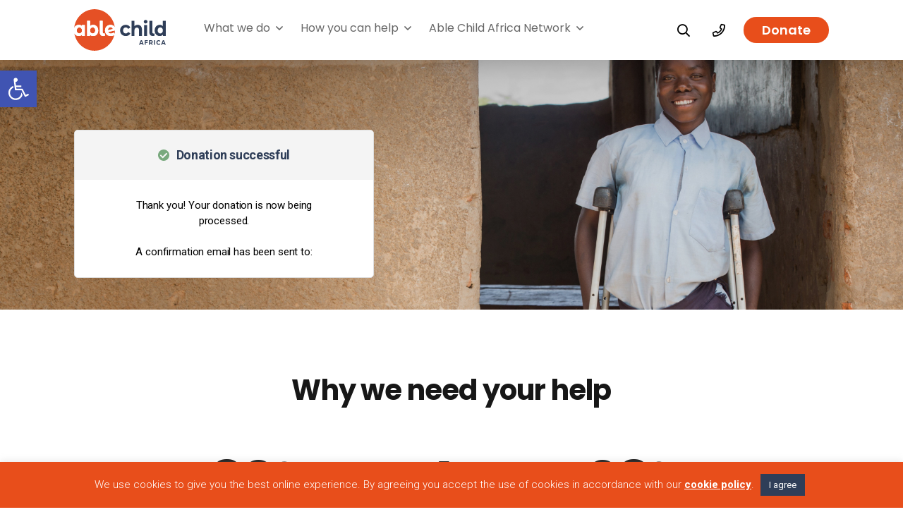

--- FILE ---
content_type: text/html; charset=UTF-8
request_url: https://ablechildafrica.org/successful-donation/
body_size: 26570
content:
<!DOCTYPE html>
<html dir="ltr" lang="en-GB" prefix="og: https://ogp.me/ns#" class="no-js">

<head>
    <meta charset="UTF-8" />
    <meta http-equiv="X-UA-Compatible" content="IE=edge,chrome=1">
    <meta name="description" content="">
    <meta name="viewport" content="width=device-width,initial-scale=1,user-scalable=no">
    <!-- google fonts -->
    <!-- <link href="https://fonts.googleapis.com/css?family=Roboto+Condensed:400,700|Roboto:400,500,700,900" rel="stylesheet">	 -->
	<link href="https://fonts.googleapis.com/css?family=Roboto:300,400,500,700&display=swap" rel="stylesheet">
	<style>	

		</style>

		<title>Successful Donation - Able Child Africa</title>

		<!-- All in One SEO 4.7.4.2 - aioseo.com -->
		<meta name="robots" content="max-image-preview:large" />
		<link rel="canonical" href="https://ablechildafrica.org/successful-donation/" />
		<meta name="generator" content="All in One SEO (AIOSEO) 4.7.4.2" />
		<meta property="og:locale" content="en_GB" />
		<meta property="og:site_name" content="Able Child Africa - Ensuring no child with a disability is left behind." />
		<meta property="og:type" content="article" />
		<meta property="og:title" content="Successful Donation - Able Child Africa" />
		<meta property="og:url" content="https://ablechildafrica.org/successful-donation/" />
		<meta property="article:published_time" content="2021-08-13T23:05:45+00:00" />
		<meta property="article:modified_time" content="2021-08-13T23:33:58+00:00" />
		<meta name="twitter:card" content="summary_large_image" />
		<meta name="twitter:title" content="Successful Donation - Able Child Africa" />
		<script type="application/ld+json" class="aioseo-schema">
			{"@context":"https:\/\/schema.org","@graph":[{"@type":"BreadcrumbList","@id":"https:\/\/ablechildafrica.org\/successful-donation\/#breadcrumblist","itemListElement":[{"@type":"ListItem","@id":"https:\/\/ablechildafrica.org\/#listItem","position":1,"name":"Home","item":"https:\/\/ablechildafrica.org\/","nextItem":"https:\/\/ablechildafrica.org\/successful-donation\/#listItem"},{"@type":"ListItem","@id":"https:\/\/ablechildafrica.org\/successful-donation\/#listItem","position":2,"name":"Successful Donation","previousItem":"https:\/\/ablechildafrica.org\/#listItem"}]},{"@type":"Organization","@id":"https:\/\/ablechildafrica.org\/#organization","name":"Able Child Africa","description":"Ensuring no child with a disability is left behind.","url":"https:\/\/ablechildafrica.org\/"},{"@type":"WebPage","@id":"https:\/\/ablechildafrica.org\/successful-donation\/#webpage","url":"https:\/\/ablechildafrica.org\/successful-donation\/","name":"Successful Donation - Able Child Africa","inLanguage":"en-GB","isPartOf":{"@id":"https:\/\/ablechildafrica.org\/#website"},"breadcrumb":{"@id":"https:\/\/ablechildafrica.org\/successful-donation\/#breadcrumblist"},"datePublished":"2021-08-13T23:05:45+00:00","dateModified":"2021-08-13T23:33:58+00:00"},{"@type":"WebSite","@id":"https:\/\/ablechildafrica.org\/#website","url":"https:\/\/ablechildafrica.org\/","name":"Able Child Africa","description":"Ensuring no child with a disability is left behind.","inLanguage":"en-GB","publisher":{"@id":"https:\/\/ablechildafrica.org\/#organization"}}]}
		</script>
		<!-- All in One SEO -->


<!-- This site is optimized with the Yoast SEO Premium plugin v11.2.1 - https://yoast.com/wordpress/plugins/seo/ -->
<link rel="canonical" href="https://ablechildafrica.org/successful-donation/" />
<meta property="og:locale" content="en_GB" />
<meta property="og:type" content="article" />
<meta property="og:title" content="Successful Donation | Able Child Africa" />
<meta property="og:url" content="https://ablechildafrica.org/successful-donation/" />
<meta property="og:site_name" content="Able Child Africa" />
<meta property="article:publisher" content="https://www.facebook.com/AbleChildAfrica" />
<meta name="twitter:card" content="summary_large_image" />
<meta name="twitter:title" content="Successful Donation | Able Child Africa" />
<meta name="twitter:site" content="@ablechildafrica" />
<meta name="twitter:creator" content="@ablechildafrica" />
<script type='application/ld+json' class='yoast-schema-graph yoast-schema-graph--main'>{"@context":"https://schema.org","@graph":[{"@type":"Organization","@id":"https://ablechildafrica.org/#organization","name":"Able Child Africa","url":"https://ablechildafrica.org/","sameAs":["https://www.facebook.com/AbleChildAfrica","https://www.instagram.com/ablechildafrica","https://www.linkedin.com/company/ablechildafrica","https://www.youtube.com/user/ablechildafrica","https://twitter.com/ablechildafrica"],"logo":{"@type":"ImageObject","@id":"https://ablechildafrica.org/#logo","url":"https://ablechildafrica.org/wp-content/uploads/2019/07/primary-logo.png","width":388,"height":173,"caption":"Able Child Africa"},"image":{"@id":"https://ablechildafrica.org/#logo"}},{"@type":"WebSite","@id":"https://ablechildafrica.org/#website","url":"https://ablechildafrica.org/","name":"Able Child Africa","publisher":{"@id":"https://ablechildafrica.org/#organization"},"potentialAction":{"@type":"SearchAction","target":"https://ablechildafrica.org/?s={search_term_string}","query-input":"required name=search_term_string"}},{"@type":"WebPage","@id":"https://ablechildafrica.org/successful-donation/#webpage","url":"https://ablechildafrica.org/successful-donation/","inLanguage":"en-GB","name":"Successful Donation | Able Child Africa","isPartOf":{"@id":"https://ablechildafrica.org/#website"},"datePublished":"2021-08-13T23:05:45+00:00","dateModified":"2021-08-13T23:33:58+00:00","breadcrumb":{"@id":"https://ablechildafrica.org/successful-donation/#breadcrumb"}},{"@type":"BreadcrumbList","@id":"https://ablechildafrica.org/successful-donation/#breadcrumb","itemListElement":[{"@type":"ListItem","position":1,"item":{"@type":"WebPage","@id":"https://ablechildafrica.org/","url":"https://ablechildafrica.org/","name":"Home"}},{"@type":"ListItem","position":2,"item":{"@type":"WebPage","@id":"https://ablechildafrica.org/successful-donation/","url":"https://ablechildafrica.org/successful-donation/","name":"Successful Donation"}}]}]}</script>
<!-- / Yoast SEO Premium plugin. -->

<link rel='dns-prefetch' href='//static.addtoany.com' />
<link rel='dns-prefetch' href='//js.stripe.com' />
<link rel='dns-prefetch' href='//cdnjs.cloudflare.com' />
<link rel='dns-prefetch' href='//cdn.jsdelivr.net' />
		<!-- This site uses the Google Analytics by MonsterInsights plugin v9.2.1 - Using Analytics tracking - https://www.monsterinsights.com/ -->
							<script src="//www.googletagmanager.com/gtag/js?id=G-TZJNN753G5"  data-cfasync="false" data-wpfc-render="false" type="text/javascript" async></script>
			<script data-cfasync="false" data-wpfc-render="false" type="text/javascript">
				var mi_version = '9.2.1';
				var mi_track_user = true;
				var mi_no_track_reason = '';
								var MonsterInsightsDefaultLocations = {"page_location":"https:\/\/ablechildafrica.org\/successful-donation\/"};
				if ( typeof MonsterInsightsPrivacyGuardFilter === 'function' ) {
					var MonsterInsightsLocations = (typeof MonsterInsightsExcludeQuery === 'object') ? MonsterInsightsPrivacyGuardFilter( MonsterInsightsExcludeQuery ) : MonsterInsightsPrivacyGuardFilter( MonsterInsightsDefaultLocations );
				} else {
					var MonsterInsightsLocations = (typeof MonsterInsightsExcludeQuery === 'object') ? MonsterInsightsExcludeQuery : MonsterInsightsDefaultLocations;
				}

								var disableStrs = [
										'ga-disable-G-TZJNN753G5',
									];

				/* Function to detect opted out users */
				function __gtagTrackerIsOptedOut() {
					for (var index = 0; index < disableStrs.length; index++) {
						if (document.cookie.indexOf(disableStrs[index] + '=true') > -1) {
							return true;
						}
					}

					return false;
				}

				/* Disable tracking if the opt-out cookie exists. */
				if (__gtagTrackerIsOptedOut()) {
					for (var index = 0; index < disableStrs.length; index++) {
						window[disableStrs[index]] = true;
					}
				}

				/* Opt-out function */
				function __gtagTrackerOptout() {
					for (var index = 0; index < disableStrs.length; index++) {
						document.cookie = disableStrs[index] + '=true; expires=Thu, 31 Dec 2099 23:59:59 UTC; path=/';
						window[disableStrs[index]] = true;
					}
				}

				if ('undefined' === typeof gaOptout) {
					function gaOptout() {
						__gtagTrackerOptout();
					}
				}
								window.dataLayer = window.dataLayer || [];

				window.MonsterInsightsDualTracker = {
					helpers: {},
					trackers: {},
				};
				if (mi_track_user) {
					function __gtagDataLayer() {
						dataLayer.push(arguments);
					}

					function __gtagTracker(type, name, parameters) {
						if (!parameters) {
							parameters = {};
						}

						if (parameters.send_to) {
							__gtagDataLayer.apply(null, arguments);
							return;
						}

						if (type === 'event') {
														parameters.send_to = monsterinsights_frontend.v4_id;
							var hookName = name;
							if (typeof parameters['event_category'] !== 'undefined') {
								hookName = parameters['event_category'] + ':' + name;
							}

							if (typeof MonsterInsightsDualTracker.trackers[hookName] !== 'undefined') {
								MonsterInsightsDualTracker.trackers[hookName](parameters);
							} else {
								__gtagDataLayer('event', name, parameters);
							}
							
						} else {
							__gtagDataLayer.apply(null, arguments);
						}
					}

					__gtagTracker('js', new Date());
					__gtagTracker('set', {
						'developer_id.dZGIzZG': true,
											});
					if ( MonsterInsightsLocations.page_location ) {
						__gtagTracker('set', MonsterInsightsLocations);
					}
										__gtagTracker('config', 'G-TZJNN753G5', {"forceSSL":"true","link_attribution":"true"} );
															window.gtag = __gtagTracker;										(function () {
						/* https://developers.google.com/analytics/devguides/collection/analyticsjs/ */
						/* ga and __gaTracker compatibility shim. */
						var noopfn = function () {
							return null;
						};
						var newtracker = function () {
							return new Tracker();
						};
						var Tracker = function () {
							return null;
						};
						var p = Tracker.prototype;
						p.get = noopfn;
						p.set = noopfn;
						p.send = function () {
							var args = Array.prototype.slice.call(arguments);
							args.unshift('send');
							__gaTracker.apply(null, args);
						};
						var __gaTracker = function () {
							var len = arguments.length;
							if (len === 0) {
								return;
							}
							var f = arguments[len - 1];
							if (typeof f !== 'object' || f === null || typeof f.hitCallback !== 'function') {
								if ('send' === arguments[0]) {
									var hitConverted, hitObject = false, action;
									if ('event' === arguments[1]) {
										if ('undefined' !== typeof arguments[3]) {
											hitObject = {
												'eventAction': arguments[3],
												'eventCategory': arguments[2],
												'eventLabel': arguments[4],
												'value': arguments[5] ? arguments[5] : 1,
											}
										}
									}
									if ('pageview' === arguments[1]) {
										if ('undefined' !== typeof arguments[2]) {
											hitObject = {
												'eventAction': 'page_view',
												'page_path': arguments[2],
											}
										}
									}
									if (typeof arguments[2] === 'object') {
										hitObject = arguments[2];
									}
									if (typeof arguments[5] === 'object') {
										Object.assign(hitObject, arguments[5]);
									}
									if ('undefined' !== typeof arguments[1].hitType) {
										hitObject = arguments[1];
										if ('pageview' === hitObject.hitType) {
											hitObject.eventAction = 'page_view';
										}
									}
									if (hitObject) {
										action = 'timing' === arguments[1].hitType ? 'timing_complete' : hitObject.eventAction;
										hitConverted = mapArgs(hitObject);
										__gtagTracker('event', action, hitConverted);
									}
								}
								return;
							}

							function mapArgs(args) {
								var arg, hit = {};
								var gaMap = {
									'eventCategory': 'event_category',
									'eventAction': 'event_action',
									'eventLabel': 'event_label',
									'eventValue': 'event_value',
									'nonInteraction': 'non_interaction',
									'timingCategory': 'event_category',
									'timingVar': 'name',
									'timingValue': 'value',
									'timingLabel': 'event_label',
									'page': 'page_path',
									'location': 'page_location',
									'title': 'page_title',
									'referrer' : 'page_referrer',
								};
								for (arg in args) {
																		if (!(!args.hasOwnProperty(arg) || !gaMap.hasOwnProperty(arg))) {
										hit[gaMap[arg]] = args[arg];
									} else {
										hit[arg] = args[arg];
									}
								}
								return hit;
							}

							try {
								f.hitCallback();
							} catch (ex) {
							}
						};
						__gaTracker.create = newtracker;
						__gaTracker.getByName = newtracker;
						__gaTracker.getAll = function () {
							return [];
						};
						__gaTracker.remove = noopfn;
						__gaTracker.loaded = true;
						window['__gaTracker'] = __gaTracker;
					})();
									} else {
										console.log("");
					(function () {
						function __gtagTracker() {
							return null;
						}

						window['__gtagTracker'] = __gtagTracker;
						window['gtag'] = __gtagTracker;
					})();
									}
			</script>
				<!-- / Google Analytics by MonsterInsights -->
		<script type="text/javascript">
/* <![CDATA[ */
window._wpemojiSettings = {"baseUrl":"https:\/\/s.w.org\/images\/core\/emoji\/15.0.3\/72x72\/","ext":".png","svgUrl":"https:\/\/s.w.org\/images\/core\/emoji\/15.0.3\/svg\/","svgExt":".svg","source":{"concatemoji":"https:\/\/ablechildafrica.org\/wp-includes\/js\/wp-emoji-release.min.js?ver=6.5.4"}};
/*! This file is auto-generated */
!function(i,n){var o,s,e;function c(e){try{var t={supportTests:e,timestamp:(new Date).valueOf()};sessionStorage.setItem(o,JSON.stringify(t))}catch(e){}}function p(e,t,n){e.clearRect(0,0,e.canvas.width,e.canvas.height),e.fillText(t,0,0);var t=new Uint32Array(e.getImageData(0,0,e.canvas.width,e.canvas.height).data),r=(e.clearRect(0,0,e.canvas.width,e.canvas.height),e.fillText(n,0,0),new Uint32Array(e.getImageData(0,0,e.canvas.width,e.canvas.height).data));return t.every(function(e,t){return e===r[t]})}function u(e,t,n){switch(t){case"flag":return n(e,"\ud83c\udff3\ufe0f\u200d\u26a7\ufe0f","\ud83c\udff3\ufe0f\u200b\u26a7\ufe0f")?!1:!n(e,"\ud83c\uddfa\ud83c\uddf3","\ud83c\uddfa\u200b\ud83c\uddf3")&&!n(e,"\ud83c\udff4\udb40\udc67\udb40\udc62\udb40\udc65\udb40\udc6e\udb40\udc67\udb40\udc7f","\ud83c\udff4\u200b\udb40\udc67\u200b\udb40\udc62\u200b\udb40\udc65\u200b\udb40\udc6e\u200b\udb40\udc67\u200b\udb40\udc7f");case"emoji":return!n(e,"\ud83d\udc26\u200d\u2b1b","\ud83d\udc26\u200b\u2b1b")}return!1}function f(e,t,n){var r="undefined"!=typeof WorkerGlobalScope&&self instanceof WorkerGlobalScope?new OffscreenCanvas(300,150):i.createElement("canvas"),a=r.getContext("2d",{willReadFrequently:!0}),o=(a.textBaseline="top",a.font="600 32px Arial",{});return e.forEach(function(e){o[e]=t(a,e,n)}),o}function t(e){var t=i.createElement("script");t.src=e,t.defer=!0,i.head.appendChild(t)}"undefined"!=typeof Promise&&(o="wpEmojiSettingsSupports",s=["flag","emoji"],n.supports={everything:!0,everythingExceptFlag:!0},e=new Promise(function(e){i.addEventListener("DOMContentLoaded",e,{once:!0})}),new Promise(function(t){var n=function(){try{var e=JSON.parse(sessionStorage.getItem(o));if("object"==typeof e&&"number"==typeof e.timestamp&&(new Date).valueOf()<e.timestamp+604800&&"object"==typeof e.supportTests)return e.supportTests}catch(e){}return null}();if(!n){if("undefined"!=typeof Worker&&"undefined"!=typeof OffscreenCanvas&&"undefined"!=typeof URL&&URL.createObjectURL&&"undefined"!=typeof Blob)try{var e="postMessage("+f.toString()+"("+[JSON.stringify(s),u.toString(),p.toString()].join(",")+"));",r=new Blob([e],{type:"text/javascript"}),a=new Worker(URL.createObjectURL(r),{name:"wpTestEmojiSupports"});return void(a.onmessage=function(e){c(n=e.data),a.terminate(),t(n)})}catch(e){}c(n=f(s,u,p))}t(n)}).then(function(e){for(var t in e)n.supports[t]=e[t],n.supports.everything=n.supports.everything&&n.supports[t],"flag"!==t&&(n.supports.everythingExceptFlag=n.supports.everythingExceptFlag&&n.supports[t]);n.supports.everythingExceptFlag=n.supports.everythingExceptFlag&&!n.supports.flag,n.DOMReady=!1,n.readyCallback=function(){n.DOMReady=!0}}).then(function(){return e}).then(function(){var e;n.supports.everything||(n.readyCallback(),(e=n.source||{}).concatemoji?t(e.concatemoji):e.wpemoji&&e.twemoji&&(t(e.twemoji),t(e.wpemoji)))}))}((window,document),window._wpemojiSettings);
/* ]]> */
</script>
<style id='wp-emoji-styles-inline-css' type='text/css'>

	img.wp-smiley, img.emoji {
		display: inline !important;
		border: none !important;
		box-shadow: none !important;
		height: 1em !important;
		width: 1em !important;
		margin: 0 0.07em !important;
		vertical-align: -0.1em !important;
		background: none !important;
		padding: 0 !important;
	}
</style>
<link rel='stylesheet' id='wp-block-library-css' href='https://ablechildafrica.org/wp-includes/css/dist/block-library/style.min.css?ver=6.5.4' type='text/css' media='all' />
<style id='classic-theme-styles-inline-css' type='text/css'>
/*! This file is auto-generated */
.wp-block-button__link{color:#fff;background-color:#32373c;border-radius:9999px;box-shadow:none;text-decoration:none;padding:calc(.667em + 2px) calc(1.333em + 2px);font-size:1.125em}.wp-block-file__button{background:#32373c;color:#fff;text-decoration:none}
</style>
<style id='global-styles-inline-css' type='text/css'>
body{--wp--preset--color--black: #000000;--wp--preset--color--cyan-bluish-gray: #abb8c3;--wp--preset--color--white: #ffffff;--wp--preset--color--pale-pink: #f78da7;--wp--preset--color--vivid-red: #cf2e2e;--wp--preset--color--luminous-vivid-orange: #ff6900;--wp--preset--color--luminous-vivid-amber: #fcb900;--wp--preset--color--light-green-cyan: #7bdcb5;--wp--preset--color--vivid-green-cyan: #00d084;--wp--preset--color--pale-cyan-blue: #8ed1fc;--wp--preset--color--vivid-cyan-blue: #0693e3;--wp--preset--color--vivid-purple: #9b51e0;--wp--preset--gradient--vivid-cyan-blue-to-vivid-purple: linear-gradient(135deg,rgba(6,147,227,1) 0%,rgb(155,81,224) 100%);--wp--preset--gradient--light-green-cyan-to-vivid-green-cyan: linear-gradient(135deg,rgb(122,220,180) 0%,rgb(0,208,130) 100%);--wp--preset--gradient--luminous-vivid-amber-to-luminous-vivid-orange: linear-gradient(135deg,rgba(252,185,0,1) 0%,rgba(255,105,0,1) 100%);--wp--preset--gradient--luminous-vivid-orange-to-vivid-red: linear-gradient(135deg,rgba(255,105,0,1) 0%,rgb(207,46,46) 100%);--wp--preset--gradient--very-light-gray-to-cyan-bluish-gray: linear-gradient(135deg,rgb(238,238,238) 0%,rgb(169,184,195) 100%);--wp--preset--gradient--cool-to-warm-spectrum: linear-gradient(135deg,rgb(74,234,220) 0%,rgb(151,120,209) 20%,rgb(207,42,186) 40%,rgb(238,44,130) 60%,rgb(251,105,98) 80%,rgb(254,248,76) 100%);--wp--preset--gradient--blush-light-purple: linear-gradient(135deg,rgb(255,206,236) 0%,rgb(152,150,240) 100%);--wp--preset--gradient--blush-bordeaux: linear-gradient(135deg,rgb(254,205,165) 0%,rgb(254,45,45) 50%,rgb(107,0,62) 100%);--wp--preset--gradient--luminous-dusk: linear-gradient(135deg,rgb(255,203,112) 0%,rgb(199,81,192) 50%,rgb(65,88,208) 100%);--wp--preset--gradient--pale-ocean: linear-gradient(135deg,rgb(255,245,203) 0%,rgb(182,227,212) 50%,rgb(51,167,181) 100%);--wp--preset--gradient--electric-grass: linear-gradient(135deg,rgb(202,248,128) 0%,rgb(113,206,126) 100%);--wp--preset--gradient--midnight: linear-gradient(135deg,rgb(2,3,129) 0%,rgb(40,116,252) 100%);--wp--preset--font-size--small: 13px;--wp--preset--font-size--medium: 20px;--wp--preset--font-size--large: 36px;--wp--preset--font-size--x-large: 42px;--wp--preset--spacing--20: 0.44rem;--wp--preset--spacing--30: 0.67rem;--wp--preset--spacing--40: 1rem;--wp--preset--spacing--50: 1.5rem;--wp--preset--spacing--60: 2.25rem;--wp--preset--spacing--70: 3.38rem;--wp--preset--spacing--80: 5.06rem;--wp--preset--shadow--natural: 6px 6px 9px rgba(0, 0, 0, 0.2);--wp--preset--shadow--deep: 12px 12px 50px rgba(0, 0, 0, 0.4);--wp--preset--shadow--sharp: 6px 6px 0px rgba(0, 0, 0, 0.2);--wp--preset--shadow--outlined: 6px 6px 0px -3px rgba(255, 255, 255, 1), 6px 6px rgba(0, 0, 0, 1);--wp--preset--shadow--crisp: 6px 6px 0px rgba(0, 0, 0, 1);}:where(.is-layout-flex){gap: 0.5em;}:where(.is-layout-grid){gap: 0.5em;}body .is-layout-flex{display: flex;}body .is-layout-flex{flex-wrap: wrap;align-items: center;}body .is-layout-flex > *{margin: 0;}body .is-layout-grid{display: grid;}body .is-layout-grid > *{margin: 0;}:where(.wp-block-columns.is-layout-flex){gap: 2em;}:where(.wp-block-columns.is-layout-grid){gap: 2em;}:where(.wp-block-post-template.is-layout-flex){gap: 1.25em;}:where(.wp-block-post-template.is-layout-grid){gap: 1.25em;}.has-black-color{color: var(--wp--preset--color--black) !important;}.has-cyan-bluish-gray-color{color: var(--wp--preset--color--cyan-bluish-gray) !important;}.has-white-color{color: var(--wp--preset--color--white) !important;}.has-pale-pink-color{color: var(--wp--preset--color--pale-pink) !important;}.has-vivid-red-color{color: var(--wp--preset--color--vivid-red) !important;}.has-luminous-vivid-orange-color{color: var(--wp--preset--color--luminous-vivid-orange) !important;}.has-luminous-vivid-amber-color{color: var(--wp--preset--color--luminous-vivid-amber) !important;}.has-light-green-cyan-color{color: var(--wp--preset--color--light-green-cyan) !important;}.has-vivid-green-cyan-color{color: var(--wp--preset--color--vivid-green-cyan) !important;}.has-pale-cyan-blue-color{color: var(--wp--preset--color--pale-cyan-blue) !important;}.has-vivid-cyan-blue-color{color: var(--wp--preset--color--vivid-cyan-blue) !important;}.has-vivid-purple-color{color: var(--wp--preset--color--vivid-purple) !important;}.has-black-background-color{background-color: var(--wp--preset--color--black) !important;}.has-cyan-bluish-gray-background-color{background-color: var(--wp--preset--color--cyan-bluish-gray) !important;}.has-white-background-color{background-color: var(--wp--preset--color--white) !important;}.has-pale-pink-background-color{background-color: var(--wp--preset--color--pale-pink) !important;}.has-vivid-red-background-color{background-color: var(--wp--preset--color--vivid-red) !important;}.has-luminous-vivid-orange-background-color{background-color: var(--wp--preset--color--luminous-vivid-orange) !important;}.has-luminous-vivid-amber-background-color{background-color: var(--wp--preset--color--luminous-vivid-amber) !important;}.has-light-green-cyan-background-color{background-color: var(--wp--preset--color--light-green-cyan) !important;}.has-vivid-green-cyan-background-color{background-color: var(--wp--preset--color--vivid-green-cyan) !important;}.has-pale-cyan-blue-background-color{background-color: var(--wp--preset--color--pale-cyan-blue) !important;}.has-vivid-cyan-blue-background-color{background-color: var(--wp--preset--color--vivid-cyan-blue) !important;}.has-vivid-purple-background-color{background-color: var(--wp--preset--color--vivid-purple) !important;}.has-black-border-color{border-color: var(--wp--preset--color--black) !important;}.has-cyan-bluish-gray-border-color{border-color: var(--wp--preset--color--cyan-bluish-gray) !important;}.has-white-border-color{border-color: var(--wp--preset--color--white) !important;}.has-pale-pink-border-color{border-color: var(--wp--preset--color--pale-pink) !important;}.has-vivid-red-border-color{border-color: var(--wp--preset--color--vivid-red) !important;}.has-luminous-vivid-orange-border-color{border-color: var(--wp--preset--color--luminous-vivid-orange) !important;}.has-luminous-vivid-amber-border-color{border-color: var(--wp--preset--color--luminous-vivid-amber) !important;}.has-light-green-cyan-border-color{border-color: var(--wp--preset--color--light-green-cyan) !important;}.has-vivid-green-cyan-border-color{border-color: var(--wp--preset--color--vivid-green-cyan) !important;}.has-pale-cyan-blue-border-color{border-color: var(--wp--preset--color--pale-cyan-blue) !important;}.has-vivid-cyan-blue-border-color{border-color: var(--wp--preset--color--vivid-cyan-blue) !important;}.has-vivid-purple-border-color{border-color: var(--wp--preset--color--vivid-purple) !important;}.has-vivid-cyan-blue-to-vivid-purple-gradient-background{background: var(--wp--preset--gradient--vivid-cyan-blue-to-vivid-purple) !important;}.has-light-green-cyan-to-vivid-green-cyan-gradient-background{background: var(--wp--preset--gradient--light-green-cyan-to-vivid-green-cyan) !important;}.has-luminous-vivid-amber-to-luminous-vivid-orange-gradient-background{background: var(--wp--preset--gradient--luminous-vivid-amber-to-luminous-vivid-orange) !important;}.has-luminous-vivid-orange-to-vivid-red-gradient-background{background: var(--wp--preset--gradient--luminous-vivid-orange-to-vivid-red) !important;}.has-very-light-gray-to-cyan-bluish-gray-gradient-background{background: var(--wp--preset--gradient--very-light-gray-to-cyan-bluish-gray) !important;}.has-cool-to-warm-spectrum-gradient-background{background: var(--wp--preset--gradient--cool-to-warm-spectrum) !important;}.has-blush-light-purple-gradient-background{background: var(--wp--preset--gradient--blush-light-purple) !important;}.has-blush-bordeaux-gradient-background{background: var(--wp--preset--gradient--blush-bordeaux) !important;}.has-luminous-dusk-gradient-background{background: var(--wp--preset--gradient--luminous-dusk) !important;}.has-pale-ocean-gradient-background{background: var(--wp--preset--gradient--pale-ocean) !important;}.has-electric-grass-gradient-background{background: var(--wp--preset--gradient--electric-grass) !important;}.has-midnight-gradient-background{background: var(--wp--preset--gradient--midnight) !important;}.has-small-font-size{font-size: var(--wp--preset--font-size--small) !important;}.has-medium-font-size{font-size: var(--wp--preset--font-size--medium) !important;}.has-large-font-size{font-size: var(--wp--preset--font-size--large) !important;}.has-x-large-font-size{font-size: var(--wp--preset--font-size--x-large) !important;}
.wp-block-navigation a:where(:not(.wp-element-button)){color: inherit;}
:where(.wp-block-post-template.is-layout-flex){gap: 1.25em;}:where(.wp-block-post-template.is-layout-grid){gap: 1.25em;}
:where(.wp-block-columns.is-layout-flex){gap: 2em;}:where(.wp-block-columns.is-layout-grid){gap: 2em;}
.wp-block-pullquote{font-size: 1.5em;line-height: 1.6;}
</style>
<link rel='stylesheet' id='cookie-law-info-css' href='https://ablechildafrica.org/wp-content/plugins/cookie-law-info/legacy/public/css/cookie-law-info-public.css?ver=3.2.4' type='text/css' media='all' />
<link rel='stylesheet' id='cookie-law-info-gdpr-css' href='https://ablechildafrica.org/wp-content/plugins/cookie-law-info/legacy/public/css/cookie-law-info-gdpr.css?ver=3.2.4' type='text/css' media='all' />
<link rel='stylesheet' id='give-styles-css' href='https://ablechildafrica.org/wp-content/plugins/give/assets/dist/css/give.css?ver=3.2.1' type='text/css' media='all' />
<link rel='stylesheet' id='give-donation-summary-style-frontend-css' href='https://ablechildafrica.org/wp-content/plugins/give/assets/dist/css/give-donation-summary.css?ver=3.2.1' type='text/css' media='all' />
<link rel='stylesheet' id='give-gift-aid-css' href='https://ablechildafrica.org/wp-content/plugins/give-gift-aid/assets/css/give-gift-aid-frontend.min.css?ver=1.2.6' type='text/css' media='all' />
<link rel='stylesheet' id='give-currency-switcher-style-css' href='https://ablechildafrica.org/wp-content/plugins/give-currency-switcher/assets/css/give-currency-switcher-frontend.min.css?ver=1.4.0' type='text/css' media='all' />
<link rel='stylesheet' id='give_recurring_css-css' href='https://ablechildafrica.org/wp-content/plugins/give-recurring/assets/css/give-recurring.css?ver=1.12.3' type='text/css' media='all' />
<link rel='stylesheet' id='ablechild-styles-css' href='https://ablechildafrica.org/wp-content/themes/ablechildafrica/dist/css/main.css?ver=1.1718876339' type='text/css' media='all' />
<link rel='stylesheet' id='pojo-a11y-css' href='https://ablechildafrica.org/wp-content/plugins/pojo-accessibility/assets/css/style.min.css?ver=1.0.0' type='text/css' media='all' />
<link rel='stylesheet' id='addtoany-css' href='https://ablechildafrica.org/wp-content/plugins/add-to-any/addtoany.min.css?ver=1.16' type='text/css' media='all' />
<script type="text/javascript" src="https://ablechildafrica.org/wp-content/plugins/google-analytics-for-wordpress/assets/js/frontend-gtag.min.js?ver=9.2.1" id="monsterinsights-frontend-script-js" async="async" data-wp-strategy="async"></script>
<script data-cfasync="false" data-wpfc-render="false" type="text/javascript" id='monsterinsights-frontend-script-js-extra'>/* <![CDATA[ */
var monsterinsights_frontend = {"js_events_tracking":"true","download_extensions":"doc,pdf,ppt,zip,xls,docx,pptx,xlsx","inbound_paths":"[{\"path\":\"\\\/go\\\/\",\"label\":\"affiliate\"},{\"path\":\"\\\/recommend\\\/\",\"label\":\"affiliate\"}]","home_url":"https:\/\/ablechildafrica.org","hash_tracking":"false","v4_id":"G-TZJNN753G5"};/* ]]> */
</script>
<script type="text/javascript" id="addtoany-core-js-before">
/* <![CDATA[ */
window.a2a_config=window.a2a_config||{};a2a_config.callbacks=[];a2a_config.overlays=[];a2a_config.templates={};a2a_localize = {
	Share: "Share",
	Save: "Save",
	Subscribe: "Subscribe",
	Email: "Email",
	Bookmark: "Bookmark",
	ShowAll: "Show All",
	ShowLess: "Show less",
	FindServices: "Find service(s)",
	FindAnyServiceToAddTo: "Instantly find any service to add to",
	PoweredBy: "Powered by",
	ShareViaEmail: "Share via email",
	SubscribeViaEmail: "Subscribe via email",
	BookmarkInYourBrowser: "Bookmark in your browser",
	BookmarkInstructions: "Press Ctrl+D or \u2318+D to bookmark this page",
	AddToYourFavorites: "Add to your favourites",
	SendFromWebOrProgram: "Send from any email address or email program",
	EmailProgram: "Email program",
	More: "More&#8230;",
	ThanksForSharing: "Thanks for sharing!",
	ThanksForFollowing: "Thanks for following!"
};
/* ]]> */
</script>
<script type="text/javascript" async src="https://static.addtoany.com/menu/page.js" id="addtoany-core-js"></script>
<script type="text/javascript" src="https://cdnjs.cloudflare.com/ajax/libs/jquery/3.4.1/jquery.min.js?ver=1" id="jquery-js"></script>
<script type="text/javascript" async src="https://ablechildafrica.org/wp-content/plugins/add-to-any/addtoany.min.js?ver=1.1" id="addtoany-jquery-js"></script>
<script type="text/javascript" id="cookie-law-info-js-extra">
/* <![CDATA[ */
var Cli_Data = {"nn_cookie_ids":[],"cookielist":[],"non_necessary_cookies":[],"ccpaEnabled":"","ccpaRegionBased":"","ccpaBarEnabled":"","strictlyEnabled":["necessary","obligatoire"],"ccpaType":"gdpr","js_blocking":"","custom_integration":"","triggerDomRefresh":"","secure_cookies":""};
var cli_cookiebar_settings = {"animate_speed_hide":"500","animate_speed_show":"500","background":"#e84e1b","border":"#b1a6a6c2","border_on":"","button_1_button_colour":"#2f3e58","button_1_button_hover":"#263246","button_1_link_colour":"#fff","button_1_as_button":"1","button_1_new_win":"","button_2_button_colour":"#333","button_2_button_hover":"#292929","button_2_link_colour":"#ffffff","button_2_as_button":"","button_2_hidebar":"","button_3_button_colour":"#000","button_3_button_hover":"#000000","button_3_link_colour":"#fff","button_3_as_button":"1","button_3_new_win":"","button_4_button_colour":"#000","button_4_button_hover":"#000000","button_4_link_colour":"#2f3e58","button_4_as_button":"","button_7_button_colour":"#61a229","button_7_button_hover":"#4e8221","button_7_link_colour":"#fff","button_7_as_button":"1","button_7_new_win":"","font_family":"inherit","header_fix":"","notify_animate_hide":"","notify_animate_show":"","notify_div_id":"#cookie-law-info-bar","notify_position_horizontal":"right","notify_position_vertical":"bottom","scroll_close":"","scroll_close_reload":"","accept_close_reload":"","reject_close_reload":"","showagain_tab":"","showagain_background":"#fff","showagain_border":"#000","showagain_div_id":"#cookie-law-info-again","showagain_x_position":"100px","text":"#ffffff","show_once_yn":"","show_once":"10000","logging_on":"","as_popup":"","popup_overlay":"1","bar_heading_text":"","cookie_bar_as":"banner","popup_showagain_position":"bottom-right","widget_position":"left"};
var log_object = {"ajax_url":"https:\/\/ablechildafrica.org\/wp-admin\/admin-ajax.php"};
/* ]]> */
</script>
<script type="text/javascript" src="https://ablechildafrica.org/wp-content/plugins/cookie-law-info/legacy/public/js/cookie-law-info-public.js?ver=3.2.4" id="cookie-law-info-js"></script>
<script type="text/javascript" id="give-stripe-js-js-extra">
/* <![CDATA[ */
var give_stripe_vars = {"zero_based_currency":"","zero_based_currencies_list":["JPY","KRW","CLP","ISK","BIF","DJF","GNF","KHR","KPW","LAK","LKR","MGA","MZN","VUV"],"sitename":"Able Child Africa","checkoutBtnTitle":"Donate","publishable_key":"pk_live_SMtnnvlq4TpJelMdklNha8iD","checkout_image":"","checkout_address":"","checkout_processing_text":"Donation Processing...","give_version":"3.2.1","cc_fields_format":"single","card_number_placeholder_text":"Card Number","card_cvc_placeholder_text":"CVC","donate_button_text":"Donate Now","element_font_styles":{"cssSrc":false},"element_base_styles":{"color":"#32325D","fontWeight":500,"fontSize":"16px","fontSmoothing":"antialiased","::placeholder":{"color":"#222222"},":-webkit-autofill":{"color":"#e39f48"}},"element_complete_styles":{},"element_empty_styles":{},"element_invalid_styles":{},"float_labels":"","base_country":"GB","preferred_locale":"en","stripe_card_update":"","stripe_becs_update":""};
/* ]]> */
</script>
<script type="text/javascript" src="https://js.stripe.com/v3/?ver=3.2.1" id="give-stripe-js-js"></script>
<script type="text/javascript" src="https://ablechildafrica.org/wp-content/plugins/give/assets/dist/js/give-stripe.js?ver=3.2.1" id="give-stripe-onpage-js-js"></script>
<script type="text/javascript" src="https://ablechildafrica.org/wp-includes/js/dist/vendor/wp-polyfill-inert.min.js?ver=3.1.2" id="wp-polyfill-inert-js"></script>
<script type="text/javascript" src="https://ablechildafrica.org/wp-includes/js/dist/vendor/regenerator-runtime.min.js?ver=0.14.0" id="regenerator-runtime-js"></script>
<script type="text/javascript" src="https://ablechildafrica.org/wp-includes/js/dist/vendor/wp-polyfill.min.js?ver=3.15.0" id="wp-polyfill-js"></script>
<script type="text/javascript" src="https://ablechildafrica.org/wp-includes/js/dist/hooks.min.js?ver=2810c76e705dd1a53b18" id="wp-hooks-js"></script>
<script type="text/javascript" src="https://ablechildafrica.org/wp-includes/js/dist/i18n.min.js?ver=5e580eb46a90c2b997e6" id="wp-i18n-js"></script>
<script type="text/javascript" id="wp-i18n-js-after">
/* <![CDATA[ */
wp.i18n.setLocaleData( { 'text direction\u0004ltr': [ 'ltr' ] } );
/* ]]> */
</script>
<script type="text/javascript" id="give-js-extra">
/* <![CDATA[ */
var give_global_vars = {"ajaxurl":"https:\/\/ablechildafrica.org\/wp-admin\/admin-ajax.php","checkout_nonce":"cf73e90b39","currency":"GBP","currency_sign":"\u00a3","currency_pos":"before","thousands_separator":",","decimal_separator":".","no_gateway":"Please select a payment method.","bad_minimum":"The minimum custom donation amount for this form is","bad_maximum":"The maximum custom donation amount for this form is","general_loading":"Loading...","purchase_loading":"Please Wait...","textForOverlayScreen":"<h3>Processing...<\/h3><p>This will only take a second!<\/p>","number_decimals":"0","is_test_mode":"","give_version":"3.2.1","magnific_options":{"main_class":"give-modal","close_on_bg_click":false},"form_translation":{"payment-mode":"Please select payment mode.","give_first":"Please enter your first name.","give_last":"Please enter your last name.","give_email":"Please enter a valid email address.","give_user_login":"Invalid email address or username.","give_user_pass":"Enter a password.","give_user_pass_confirm":"Enter the password confirmation.","give_agree_to_terms":"You must agree to the terms and conditions."},"confirm_email_sent_message":"Please check your email and click on the link to access your complete donation history.","ajax_vars":{"ajaxurl":"https:\/\/ablechildafrica.org\/wp-admin\/admin-ajax.php","ajaxNonce":"a265235e25","loading":"Loading","select_option":"Please select an option","default_gateway":"stripe","permalinks":"1","number_decimals":0},"cookie_hash":"a7021b466b5dc88bc59951c2b63b7ad4","session_nonce_cookie_name":"wp-give_session_reset_nonce_a7021b466b5dc88bc59951c2b63b7ad4","session_cookie_name":"wp-give_session_a7021b466b5dc88bc59951c2b63b7ad4","delete_session_nonce_cookie":"0"};
var giveApiSettings = {"root":"https:\/\/ablechildafrica.org\/wp-json\/give-api\/v2\/","rest_base":"give-api\/v2"};
/* ]]> */
</script>
<script type="text/javascript" id="give-js-translations">
/* <![CDATA[ */
( function( domain, translations ) {
	var localeData = translations.locale_data[ domain ] || translations.locale_data.messages;
	localeData[""].domain = domain;
	wp.i18n.setLocaleData( localeData, domain );
} )( "give", {"translation-revision-date":"2022-07-05 10:37:04+0000","generator":"GlotPress\/4.0.0-alpha.4","domain":"messages","locale_data":{"messages":{"":{"domain":"messages","plural-forms":"nplurals=2; plural=n != 1;","lang":"en_GB"},"Dismiss this notice.":["Dismiss this notice."]}},"comment":{"reference":"assets\/dist\/js\/give.js"}} );
/* ]]> */
</script>
<script type="text/javascript" src="https://ablechildafrica.org/wp-content/plugins/give/assets/dist/js/give.js?ver=1f58f4922fc61e82" id="give-js"></script>
<script type="text/javascript" id="give-gift-aid-js-extra">
/* <![CDATA[ */
var give_gift_aid_vars = {"gift_aid_site_url":"https:\/\/ablechildafrica.org","gift_aid_base_country":"GB"};
/* ]]> */
</script>
<script type="text/javascript" src="https://ablechildafrica.org/wp-content/plugins/give-gift-aid/assets/js/give-gift-aid-frontend.min.js?ver=1.2.6" id="give-gift-aid-js"></script>
<script type="text/javascript" src="https://ablechildafrica.org/wp-content/plugins/give-stripe/assets/dist/js/give-stripe-payment-request.js?ver=2.3.0" id="give-stripe-payment-request-js-js"></script>
<script type="text/javascript" id="give_recurring_script-js-extra">
/* <![CDATA[ */
var Give_Recurring_Vars = {"email_access":"1","pretty_intervals":{"1":"Every","2":"Every two","3":"Every three","4":"Every four","5":"Every five","6":"Every six"},"pretty_periods":{"day":"Daily","week":"Weekly","month":"Monthly","quarter":"Quarterly","half-year":"Semi-Annually","year":"Yearly"},"messages":{"daily_forbidden":"The selected payment method does not support daily recurring giving. Please select another payment method or supported giving frequency.","confirm_cancel":"Are you sure you want to cancel this subscription?"},"multi_level_message_pre_text":"You have chosen to donate"};
/* ]]> */
</script>
<script type="text/javascript" src="https://ablechildafrica.org/wp-content/plugins/give-recurring/assets/js/give-recurring.js?ver=1.12.3" id="give_recurring_script-js"></script>
<link rel="https://api.w.org/" href="https://ablechildafrica.org/wp-json/" /><link rel="alternate" type="application/json" href="https://ablechildafrica.org/wp-json/wp/v2/pages/7441" /><link rel="EditURI" type="application/rsd+xml" title="RSD" href="https://ablechildafrica.org/xmlrpc.php?rsd" />
<meta name="generator" content="WordPress 6.5.4" />
<link rel='shortlink' href='https://ablechildafrica.org/?p=7441' />
<link rel="alternate" type="application/json+oembed" href="https://ablechildafrica.org/wp-json/oembed/1.0/embed?url=https%3A%2F%2Fablechildafrica.org%2Fsuccessful-donation%2F" />
<link rel="alternate" type="text/xml+oembed" href="https://ablechildafrica.org/wp-json/oembed/1.0/embed?url=https%3A%2F%2Fablechildafrica.org%2Fsuccessful-donation%2F&#038;format=xml" />
<meta name="generator" content="Piklist 1.0.11" />
<meta name="generator" content="Give v3.2.1" />
<style type="text/css">
#pojo-a11y-toolbar .pojo-a11y-toolbar-toggle a{ background-color: #4054b2;	color: #ffffff;}
#pojo-a11y-toolbar .pojo-a11y-toolbar-overlay, #pojo-a11y-toolbar .pojo-a11y-toolbar-overlay ul.pojo-a11y-toolbar-items.pojo-a11y-links{ border-color: #4054b2;}
body.pojo-a11y-focusable a:focus{ outline-style: solid !important;	outline-width: 1px !important;	outline-color: #FF0000 !important;}
#pojo-a11y-toolbar{ top: 100px !important;}
#pojo-a11y-toolbar .pojo-a11y-toolbar-overlay{ background-color: #ffffff;}
#pojo-a11y-toolbar .pojo-a11y-toolbar-overlay ul.pojo-a11y-toolbar-items li.pojo-a11y-toolbar-item a, #pojo-a11y-toolbar .pojo-a11y-toolbar-overlay p.pojo-a11y-toolbar-title{ color: #333333;}
#pojo-a11y-toolbar .pojo-a11y-toolbar-overlay ul.pojo-a11y-toolbar-items li.pojo-a11y-toolbar-item a.active{ background-color: #4054b2;	color: #ffffff;}
@media (max-width: 767px) { #pojo-a11y-toolbar { top: 50px !important; } }</style><link rel="icon" href="https://ablechildafrica.org/wp-content/uploads/2024/06/cropped-able-child-africa-favicon-32x32.png" sizes="32x32" />
<link rel="icon" href="https://ablechildafrica.org/wp-content/uploads/2024/06/cropped-able-child-africa-favicon-192x192.png" sizes="192x192" />
<link rel="apple-touch-icon" href="https://ablechildafrica.org/wp-content/uploads/2024/06/cropped-able-child-africa-favicon-180x180.png" />
<meta name="msapplication-TileImage" content="https://ablechildafrica.org/wp-content/uploads/2024/06/cropped-able-child-africa-favicon-270x270.png" />
		<style type="text/css" id="wp-custom-css">
			#give_secure_site_wrapper {
	display: none;
}

.component-related-workplaces.no-padding-with-two{
	margin-top: 150px !important;
}

.donate_cards .title_btn .btn:hover{
	background-color: #2f3e58;
	color: #ffffff;
}

.social-nav li a svg{
	width: 16px;
}
.social-nav li a svg path{
	fill: #e84e1b;
}
.social-nav li a:hover svg path{
	fill: #2f3e58;
}

.single-news .generic_new_banner .generic_title, .single-event .generic_new_banner .generic_title{
	white-space: wrap;
}

@media (max-width: 1200px){
		.component-related-workplaces.no-padding-with-two{
		margin-top: 120px !important;
			padding-left: 20px !important;
			padding-right: 20px !important;
	}
}

.service_usp .items .item{
	width: 100%;
}
.donate_cards .items{
	margin: unset;
}

@media (max-width: 1500px){
	.site-footer__container .site-footer__primary .row{
		gap: 20px;
	}
	.site-footer__container .site-footer__primary{
		gap: 20px;
	}
	
	.case_study_banner .container .content{
		margin-right: 0px;
	}
	
	.where_we_work .container{
		max-width: 1280px;
	}
	.where_we_work .item .content h4{
		font-size: 52px;
		line-height: 120%;
	}
	
	.where_we_work .item .content{
		padding-top: 20px;
	}
	
	.where_we_work .item{
		padding: 25px 20px;
	}
	
	.where_we_work .item .content h4{
		margin-bottom: 16px;
	}
}


.accordion_panel_holder .menu-item-has-children > a{
	padding: 10px 20px;
	font-weight: 700;
	background: #2f3e58;
	color: #ffffff !important;
	pointer-events: none !important;
}

.page-template-page-generic-inner-with-sidebar .component-related-workplaces.no-padding-with-two{
	margin-top: 30px !important;
}

.generic_new_banner .generic_title{
	text-align: center;
	max-width: 1250px;
}

.generic-style-content > p > img{
	width: 100%;
}


.site-footer__container .site-footer__primary{
	justify-content: center;
}
.site-footer__primary__main{
	width: fit-content;
  flex: unset;
}

.single-news .generic_new_banner .generic_title, .single-event .generic_new_banner .generic_title{
	width: fit-content;
}

.three_col .container .col:last-child .content{
	color: #fff;
}

.aca-donate-modal h2{
	font-size: 26px;
}

@media (min-width: 992px) and (max-width: 1600px) {
	.home-blog__container.container{
		max-width: 1260px;
	}
}

@media (max-width: 1300px){
	.site-footer__container .site-footer__primary{
	justify-content: flex-start;
}
}

@media (max-width: 1200px){

	.aca-donate-modal h2{
		font-size: 24px;
	}
	.fancy_work_card.fancy_project_card.type_2 + .colored_work_cards{
	margin-top: 50px !important;
	}	
}

@media (max-width: 600px){
	.footer_logos li{
		width: 130px;
		height: 55px;
		min-width: 130px;
	}
	.footer_logos li img{
				width: 130px;
				height: 55px;
		min-width: 130px;
	}
	.site-footer__container .site-footer__primary .row{
		display: block;
	}
}


.mega-menu .menu-select-sidebar{
	background-color: #ffffff;
}

.mega-menu .all-menu-sidebar-items > li a{
	color: #000 !important;
}


.mega-menu .sidebar-sub-menu li.show-child{
	background: #ffffff;
}

.mega-menu .sidebar-sub-menu li.show-child a{
	color: #e84e1b;
}

.mega-menu .all-menu-sidebar-items > li a{
	font-weight: 400;
}

.mega-menu .all-menu-sidebar-items > li.second-level-menu-li > a{
		color: #e84e1b !important;
		font-weight: 500;
}

.mega-menu .sidebar-sub-menu a:hover{
	color: #ffffff !important;
}

.mega-menu .menu-select-sidebar{
	max-width: 380px;
	border-right: 1px solid rgba(0,0,0,0.2);
}

.mega-menu{
	max-width: 900px;
	border-radius: 15px;
}


.donate_middle_banner{
	padding: 40px 0;
}

.donate_middle_banner .container h2{
	font-size: 30px;
	margin-bottom: 0;
}

.donate_middle_banner .container .btn{
	min-width: 200px;
	font-size: 20px;
	line-height: 150%;
}

.donate_middle_banner{
	width: 100%;
}


.fancy_work_card.fancy_project_card .right__col img{
	max-height: 600px;
	object-position: top;
}
.fancy_work_card.fancy_project_card .left__col{
	max-width: 620px !important;
}

.single-case-studies .post-createdAt{
	display: none;
}

.single-case-studies .generic_new_banner .generic_title{
	white-space: unset;
}

@media (max-width: 1300px){
	.content-with-sidebar{
		flex-direction: column;
		gap: 44px;
	}
	.page-sidebar-wrapper{
		width: 100%;
		max-width: 100%;
	}
}

fieldset#give-gift-aid-dedicate-donation-7405 {
    display: none !important;
}

fieldset#give-gift-aid-dedicate-donation-7412 {
    display: none !important;
}		</style>
		  </head>
	<body class="page-template page-template-page-templates page-template-page-blank page-template-page-templatespage-blank-php page page-id-7441 give-recurring give-success give-page">	
		<div style="display: none" id="hideAll">&nbsp;</div>
		<script type="text/javascript">
			
			window.DOMContentLoaded = function(){
			}
			window.addEventListener('DOMContentLoaded', function(event) {
				//console.log('DOM fully loaded and parsed');
				setTimeout(function(){
					document.getElementById("hideAll").style.display = "none";

					
				}, 3500);
			})
		</script> 	
    <!--[if lt IE 11]>
    <p class="browsehappy">
      You are using an <strong>outdated</strong> browser. Please <a href="http://browsehappy.com/">upgrade your browser</a> to improve your experience.
    </p>
    <![endif]-->
    <header class="site-header mh-head " id="site-header">
	
    <div class="site-header__container container">
        <div class="site-header__main">
            <a href ="https://ablechildafrica.org"><figure class="site-logo">
				                <img src="https://ablechildafrica.org/wp-content/themes/ablechildafrica/images/us-aca-logo.svg" alt="" class="site-logo__normal">
				<img src="https://ablechildafrica.org/wp-content/themes/ablechildafrica/images/us-aca-logo-white.svg" alt="" class="site-logo__white">
            </figure></a>
			
			<nav class="main-navigation">
    
    <ul>
                
            <li class='nav-item has-mega-menu' data-id='12741' ><a>What we do</a>
                            <div class="mega-menu" data-mega-menu-id="12741">
                                <button class="close-mega-menu"><i class="fal fa-times"></i></button>
                                <div class="menu-select-sidebar">
                                    <ul class="all-menu-sidebar-items">
                                        
                                                                                        <li class="second-level-menu-li"> <a>What we do</a>
                                                                                                <ul class="sidebar-sub-menu">
                                                    <li><a data-pid='12741' href='https://ablechildafrica.org/our-work/why-we-exist/' class=>Why we exist</a></li>

                                                    <li><a data-pid='12741' href='https://ablechildafrica.org/our-work/what-we-do/' class=>What we do</a></li>

                                                    <li data-child-id='823' class='has-children Array'><a>Where we work</a></li>

                                                                                                    </ul>
                                                                                                                                    
                                            </li><!-- secondlevel menu END -->
                                        
                                                                                        <li class="second-level-menu-li"> <a>About us</a>
                                                                                                <ul class="sidebar-sub-menu">
                                                    <li data-child-id='837' class='has-children Array'><a>How we work</a></li>

                                                    <li data-child-id='131' class='has-children Array'><a>Our organization</a></li>

                                                                                                    </ul>
                                                                                                                                    
                                            </li><!-- secondlevel menu END -->
                                                                            </ul>
                                    


                                </div>

                                <div class="menu-forth-level" style="background-image:url()">
                                                                            
                                                                                <div class="forth-level-ul-wrapper" data-menu-parent-id="823">
                                        
                                                                                    <h3 class="sub-menu-title">Where we work</h3>
                                            <ul>
                                                                                                    <li><a data-pid='12741' href="https://ablechildafrica.org/where-we-work/uganda/">Uganda</a></li>
                                                                                                    <li><a data-pid='12741' href="https://ablechildafrica.org/where-we-work/kenya/">Kenya</a></li>
                                                                                                    <li><a data-pid='12741' href="https://ablechildafrica.org/where-we-work/tanzania/">Tanzania</a></li>
                                                                                                    <li><a data-pid='12741' href="https://ablechildafrica.org/where-we-work/rwanda/">Rwanda</a></li>
                                                                                                    <li><a data-pid='12741' href="https://ablechildafrica.org/where-we-work/malawi/">Malawi</a></li>
                                                                                                    <li><a data-pid='12741' href="https://ablechildafrica.org/where-we-work/zambia/">Zambia</a></li>
                                                                                                    <li><a data-pid='12741' href="https://ablechildafrica.org/where-we-work/zimbabwe/">Zimbabwe</a></li>
                                                                                            </ul>
                                        </div>
                                                                                <div class="forth-level-ul-wrapper" data-menu-parent-id="837">
                                        
                                                                                    <h3 class="sub-menu-title">How we work</h3>
                                            <ul>
                                                                                                    <li><a data-pid='12741' href="https://ablechildafrica.org/our-organisation/our-values/">Our values</a></li>
                                                                                                    <li><a data-pid='12741' href="https://ablechildafrica.org/how-we-work/our-approach/">Our approach</a></li>
                                                                                                    <li><a data-pid='12741' href="https://ablechildafrica.org/our-organisation/how-we-work/approach-to-safeguarding/">How we safeguard children</a></li>
                                                                                            </ul>
                                        </div>
                                                                                <div class="forth-level-ul-wrapper" data-menu-parent-id="131">
                                        
                                                                                    <h3 class="sub-menu-title">Our organization</h3>
                                            <ul>
                                                                                                    <li><a data-pid='12741' href="https://ablechildafrica.org/our-organisation/who-we-are/our-people/">Our people</a></li>
                                                                                                    <li><a data-pid='12741' href="https://ablechildafrica.org/our-organisation/how-we-work/financial-and-annual-reports/">Our reports</a></li>
                                                                                            </ul>
                                        </div>
                                        

                                    
                                    <!-- <div class="mega-social-links-container">
                                        <h5 class="title">Find us on </h5>
                                        <php echo do_shortcode("[social-links]") ?>
                                    </div> -->

                                    
                                </div>


                            </div>
                            <!-- main megamenu container -->




                            




                        </li>
                        
            
                        
            
                        
            
                        
            
                        
            
                        
            
                        
            
                        
            
                        
            
                        
            
                        
            
                        
            
                        
            
                        
            
                        
            
                        
            
                        
            
                        
            
                        
            
                        
            <li class='nav-item has-mega-menu' data-id='839' ><a>How you can help</a>
                            <div class="mega-menu" data-mega-menu-id="839">
                                <button class="close-mega-menu"><i class="fal fa-times"></i></button>
                                <div class="menu-select-sidebar">
                                    <ul class="all-menu-sidebar-items">
                                        
                                                                                        <li class="second-level-menu-li"> <a>Support us</a>
                                                                                                <ul class="sidebar-sub-menu">
                                                    <li><a data-pid='839' href='https://ablechildafrica.org/donate/us/' class=>Become a supporter</a></li>

                                                    <li><a data-pid='839' href='https://ablechildafrica.org/support-us/fundraise-for-us/' class=>Fundraise for us</a></li>

                                                    <li data-child-id='859' class='has-children Array'><a>Corporate partnerships</a></li>

                                                    <li><a data-pid='839' href='https://ablechildafrica.org/get-involved/join-us/' class=>Work with us</a></li>

                                                                                                    </ul>
                                                                                                                                    
                                            </li><!-- secondlevel menu END -->
                                                                            </ul>
                                    


                                </div>

                                <div class="menu-forth-level" style="background-image:url()">
                                                                            
                                                                                <div class="forth-level-ul-wrapper" data-menu-parent-id="859">
                                        
                                                                                    <h3 class="sub-menu-title">Corporate partnerships</h3>
                                            <ul>
                                                                                                    <li><a data-pid='839' href="https://ablechildafrica.org/support-us/become-a-corporate-partner/">Become a corporate partner</a></li>
                                                                                                    <li><a data-pid='839' href="https://ablechildafrica.org/get-involved/corporate-partnerships/american-century/">American Century Investments</a></li>
                                                                                                    <li><a data-pid='839' href="https://ablechildafrica.org/corporate-partnerships/cargill/">Cargill</a></li>
                                                                                            </ul>
                                        </div>
                                        

                                    
                                    <!-- <div class="mega-social-links-container">
                                        <h5 class="title">Find us on </h5>
                                        <php echo do_shortcode("[social-links]") ?>
                                    </div> -->

                                    
                                </div>


                            </div>
                            <!-- main megamenu container -->




                            




                        </li>
                        
            
                        
            
                        
            
                        
            
                        
            
                        
            
                        
            
                        
            
                        
            <li class='nav-item has-mega-menu' data-id='13128' ><a>Able Child Africa Network</a>
                            <div class="mega-menu" data-mega-menu-id="13128">
                                <button class="close-mega-menu"><i class="fal fa-times"></i></button>
                                <div class="menu-select-sidebar">
                                    <ul class="all-menu-sidebar-items">
                                        
                                                                                        <li class="second-level-menu-li"> <a>The network</a>
                                                                                                <ul class="sidebar-sub-menu">
                                                    <li><a data-pid='13128' href='https://ablechildafrica.org/africanetwork/' class=>Able Child Africa Network</a></li>

                                                    <li data-child-id='838' class='has-children Array'><a>Network members</a></li>

                                                                                                    </ul>
                                                                                                                                    
                                            </li><!-- secondlevel menu END -->
                                        
                                                                                        <li class="second-level-menu-li"> <a>Resources</a>
                                                                                                <ul class="sidebar-sub-menu">
                                                    <li><a data-pid='13128' href='https://ablechildafrica.org/resources/' class=>Resources</a></li>

                                                                                                    </ul>
                                                                                                                                    
                                            </li><!-- secondlevel menu END -->
                                                                            </ul>
                                    


                                </div>

                                <div class="menu-forth-level" style="background-image:url()">
                                                                            
                                                                                <div class="forth-level-ul-wrapper" data-menu-parent-id="838">
                                        
                                                                                    <h3 class="sub-menu-title">Network members</h3>
                                            <ul>
                                                                                                    <li><a data-pid='13128' href="https://ablechildafrica.org/our-organisation/network-members/usdc/">Uganda Society for Disabled Children</a></li>
                                                                                                    <li><a data-pid='13128' href="https://ablechildafrica.org/our-organisation/network-members/cst/">Child Support Tanzania</a></li>
                                                                                                    <li><a data-pid='13128' href="https://ablechildafrica.org/our-organisation/network-members/andy/">Action Network for the Disabled</a></li>
                                                                                                    <li><a data-pid='13128' href="https://ablechildafrica.org/our-organisation/network-members/taf/">The Action Foundation</a></li>
                                                                                                    <li><a data-pid='13128' href="https://ablechildafrica.org/our-organisation/network-members/uwezo/">Uwezo Youth Empowerment</a></li>
                                                                                                    <li><a data-pid='13128' href="https://ablechildafrica.org/our-organisation/network-members/podcam/">Parents of Disabled Children Association of Malawi</a></li>
                                                                                                    <li><a data-pid='13128' href="https://ablechildafrica.org/our-organisation/network-members/fedoma/">Federation of Disability Organisations in Malawi</a></li>
                                                                                                    <li><a data-pid='13128' href="https://ablechildafrica.org/our-organisation/network-members/zapcd/">Zambia Association of Parents for Children with Disabilities</a></li>
                                                                                                    <li><a data-pid='13128' href="https://ablechildafrica.org/our-organisation/network-members/zphca/">Zimbabwe Parents of Handicapped Children Association</a></li>
                                                                                            </ul>
                                        </div>
                                        

                                    
                                    <!-- <div class="mega-social-links-container">
                                        <h5 class="title">Find us on </h5>
                                        <php echo do_shortcode("[social-links]") ?>
                                    </div> -->

                                    
                                </div>


                            </div>
                            <!-- main megamenu container -->




                            




                        </li>
                        
            
                        
            
                        
            
                        
            
                        
            
                        
            
                        
            
                        
            
                        
            
                        
            
                        
            
                        
            
                        
            
                        
            
                    </ul>


    
</nav>					
		</div>

        <div class="site-header__extension">
			
			<button class="search-trigger btn" id="search-trigger"><i class="far fa-search"></i></button>            

							
				<a href="https://ablechildafrica.org/contact/" class="btn phone-btn"><i class="far fa-phone"></i></a>

	
						
			<a href="https://ablechildafrica.org/donate/us/?country=us" class="btn btn-brand d-none d-lg-block donate-btn_without__link">Donate</a>				
			

            <button class="btn mobile-nav__toggler d-lg-none" id="mobileNav-toggler">
                <span class="icon default"><i class="far fa-bars"></i></span>
                <span class="icon closed"><i class="far fa-times"></i></span>
            </button>
        </div>
    </div>

    <div class="site-search" id="site-search">
		<div class="site-search__container container">
			<form role="search" action="https://ablechildafrica.org/" class="site-search__form form" id="site-search-form">

	<div class="input has-suffix">

		<input  type="search" 
				name="s" id="search" 
				placeholder="Type to search..." 
				value="" 
				name="s"
				title="Search for:" >

		<button type="submit" 
				class="submit suffix"
				value="Search" >
				<i class="far fa-search"></i>
		</button>

	</div>

</form>			<button class="site-search__close"><i class="fal fa-times"></i></button>
		</div>
	</div>

    <nav class="mobile-nav" id="mobile-nav">
	
			<div class="mobile-nav__main"><ul id="menu-main-menu" class="menu"><li id="menu-item-12741" class="menu-item menu-item-type-custom menu-item-object-custom menu-item-has-children menu-item-12741 menu-item-what-we-do first-menu-item"><a href="#">What we do</a>
<ul class="sub-menu">
	<li id="menu-item-12742" class="menu-item menu-item-type-custom menu-item-object-custom menu-item-has-children menu-item-12742 menu-item-what-we-do-4 "><a href="#">What we do</a>
	<ul class="sub-menu">
		<li id="menu-item-796" class="menu-item menu-item-type-post_type menu-item-object-page menu-item-796 menu-item-why-we-exist "><a href="https://ablechildafrica.org/our-work/why-we-exist/">Why we exist</a></li>
		<li id="menu-item-2868" class="menu-item menu-item-type-post_type menu-item-object-page menu-item-2868 menu-item-what-we-do "><a href="https://ablechildafrica.org/our-work/what-we-do/">What we do</a></li>
		<li id="menu-item-823" class="megamenu-nav__title menu-item menu-item-type-custom menu-item-object-custom menu-item-has-children menu-item-823 menu-item-where-we-work-2 "><a href="#">Where we work</a>
		<ul class="sub-menu">
			<li id="menu-item-824" class="menu-item menu-item-type-post_type menu-item-object-workplaces menu-item-824 menu-item-uganda "><a href="https://ablechildafrica.org/where-we-work/uganda/">Uganda</a></li>
			<li id="menu-item-1024" class="menu-item menu-item-type-post_type menu-item-object-workplaces menu-item-1024 menu-item-kenya "><a href="https://ablechildafrica.org/where-we-work/kenya/">Kenya</a></li>
			<li id="menu-item-1022" class="menu-item menu-item-type-post_type menu-item-object-workplaces menu-item-1022 menu-item-tanzania "><a href="https://ablechildafrica.org/where-we-work/tanzania/">Tanzania</a></li>
			<li id="menu-item-1023" class="menu-item menu-item-type-post_type menu-item-object-workplaces menu-item-1023 menu-item-rwanda "><a href="https://ablechildafrica.org/where-we-work/rwanda/">Rwanda</a></li>
			<li id="menu-item-7022" class="menu-item menu-item-type-post_type menu-item-object-workplaces menu-item-7022 menu-item-malawi "><a href="https://ablechildafrica.org/where-we-work/malawi/">Malawi</a></li>
			<li id="menu-item-6977" class="menu-item menu-item-type-post_type menu-item-object-workplaces menu-item-6977 menu-item-zambia "><a href="https://ablechildafrica.org/where-we-work/zambia/">Zambia</a></li>
			<li id="menu-item-13214" class="menu-item menu-item-type-post_type menu-item-object-workplaces menu-item-13214 menu-item-zimbabwe "><a href="https://ablechildafrica.org/where-we-work/zimbabwe/">Zimbabwe</a></li>
		</ul>
</li>
	</ul>
</li>
	<li id="menu-item-12691" class="menu-item menu-item-type-custom menu-item-object-custom menu-item-has-children menu-item-12691 menu-item-about-us "><a href="#">About us</a>
	<ul class="sub-menu">
		<li id="menu-item-837" class="megamenu-tab menu-item menu-item-type-custom menu-item-object-custom menu-item-has-children menu-item-837 menu-item-how-we-work "><a href="#">How we work</a>
		<ul class="sub-menu">
			<li id="menu-item-13144" class="menu-item menu-item-type-post_type menu-item-object-page menu-item-13144 menu-item-our-values "><a href="https://ablechildafrica.org/our-organisation/our-values/">Our values</a></li>
			<li id="menu-item-13151" class="menu-item menu-item-type-post_type menu-item-object-page menu-item-13151 menu-item-our-approach "><a href="https://ablechildafrica.org/how-we-work/our-approach/">Our approach</a></li>
			<li id="menu-item-1101" class="menu-item menu-item-type-post_type menu-item-object-page menu-item-1101 menu-item-approach-to-safeguarding "><a href="https://ablechildafrica.org/our-organisation/how-we-work/approach-to-safeguarding/">How we safeguard children</a></li>
		</ul>
</li>
		<li id="menu-item-131" class="megamenu-nav__title tabhead menu-item menu-item-type-custom menu-item-object-custom menu-item-has-children menu-item-131 menu-item-our-organization "><a>Our organization</a>
		<ul class="sub-menu">
			<li id="menu-item-15370" class="menu-item menu-item-type-post_type menu-item-object-page menu-item-15370 menu-item-our-people "><a href="https://ablechildafrica.org/our-organisation/who-we-are/our-people/">Our people</a></li>
			<li id="menu-item-15371" class="menu-item menu-item-type-post_type menu-item-object-page menu-item-15371 menu-item-financial-and-annual-reports "><a href="https://ablechildafrica.org/our-organisation/how-we-work/financial-and-annual-reports/">Our reports</a></li>
		</ul>
</li>
	</ul>
</li>
</ul>
</li>
<li id="menu-item-839" class="has-megamenu menu-item menu-item-type-custom menu-item-object-custom menu-item-has-children menu-item-839 menu-item-how-you-can-help "><a href="#">How you can help</a>
<ul class="sub-menu">
	<li id="menu-item-852" class="megamenu-nav__title start_item menu-item menu-item-type-custom menu-item-object-custom menu-item-has-children menu-item-852 menu-item-donate-2 "><a href="#">Support us</a>
	<ul class="sub-menu">
		<li id="menu-item-15287" class="menu-item menu-item-type-post_type menu-item-object-page menu-item-15287 menu-item-us "><a href="https://ablechildafrica.org/donate/us/">Become a supporter</a></li>
		<li id="menu-item-15326" class="menu-item menu-item-type-post_type menu-item-object-page menu-item-15326 menu-item-fundraise-for-us "><a href="https://ablechildafrica.org/support-us/fundraise-for-us/">Fundraise for us</a></li>
		<li id="menu-item-859" class="megamenu-tab menu-item menu-item-type-custom menu-item-object-custom menu-item-has-children menu-item-859 menu-item-corporate-partnerships "><a href="#">Corporate partnerships</a>
		<ul class="sub-menu">
			<li id="menu-item-15328" class="menu-item menu-item-type-custom menu-item-object-custom menu-item-15328 menu-item-become-a-corporate-partner-2 "><a href="https://ablechildafrica.org/support-us/become-a-corporate-partner/">Become a corporate partner</a></li>
			<li id="menu-item-6889" class="menu-item menu-item-type-post_type menu-item-object-page menu-item-6889 menu-item-american-century "><a href="https://ablechildafrica.org/get-involved/corporate-partnerships/american-century/">American Century Investments</a></li>
			<li id="menu-item-11051" class="menu-item menu-item-type-post_type menu-item-object-page menu-item-11051 menu-item-cargill "><a href="https://ablechildafrica.org/corporate-partnerships/cargill/">Cargill</a></li>
		</ul>
</li>
		<li id="menu-item-927" class="menu-item menu-item-type-post_type menu-item-object-page menu-item-927 menu-item-join-us "><a href="https://ablechildafrica.org/get-involved/join-us/">Work with us</a></li>
	</ul>
</li>
</ul>
</li>
<li id="menu-item-13128" class="menu-item menu-item-type-custom menu-item-object-custom menu-item-has-children menu-item-13128 menu-item-able-child-africa-network "><a href="#">Able Child Africa Network</a>
<ul class="sub-menu">
	<li id="menu-item-13129" class="menu-item menu-item-type-custom menu-item-object-custom menu-item-has-children menu-item-13129 menu-item-the-network "><a href="#">The network</a>
	<ul class="sub-menu">
		<li id="menu-item-13207" class="menu-item menu-item-type-post_type menu-item-object-page menu-item-13207 menu-item-africanetwork "><a href="https://ablechildafrica.org/africanetwork/">Able Child Africa Network</a></li>
		<li id="menu-item-838" class="megamenu-tab menu-item menu-item-type-custom menu-item-object-custom menu-item-has-children menu-item-838 menu-item-our-partners "><a href="#">Network members</a>
		<ul class="sub-menu">
			<li id="menu-item-13231" class="menu-item menu-item-type-post_type menu-item-object-page menu-item-13231 menu-item-usdc "><a href="https://ablechildafrica.org/our-organisation/network-members/usdc/">Uganda Society for Disabled Children</a></li>
			<li id="menu-item-13232" class="menu-item menu-item-type-post_type menu-item-object-page menu-item-13232 menu-item-cst "><a href="https://ablechildafrica.org/our-organisation/network-members/cst/">Child Support Tanzania</a></li>
			<li id="menu-item-13233" class="menu-item menu-item-type-post_type menu-item-object-page menu-item-13233 menu-item-andy "><a href="https://ablechildafrica.org/our-organisation/network-members/andy/">Action Network for the Disabled</a></li>
			<li id="menu-item-13229" class="menu-item menu-item-type-post_type menu-item-object-page menu-item-13229 menu-item-taf "><a href="https://ablechildafrica.org/our-organisation/network-members/taf/">The Action Foundation</a></li>
			<li id="menu-item-13234" class="menu-item menu-item-type-post_type menu-item-object-page menu-item-13234 menu-item-uwezo "><a href="https://ablechildafrica.org/our-organisation/network-members/uwezo/">Uwezo Youth Empowerment</a></li>
			<li id="menu-item-13230" class="menu-item menu-item-type-post_type menu-item-object-page menu-item-13230 menu-item-podcam "><a href="https://ablechildafrica.org/our-organisation/network-members/podcam/">Parents of Disabled Children Association of Malawi</a></li>
			<li id="menu-item-13235" class="menu-item menu-item-type-post_type menu-item-object-page menu-item-13235 menu-item-fedoma "><a href="https://ablechildafrica.org/our-organisation/network-members/fedoma/">Federation of Disability Organisations in Malawi</a></li>
			<li id="menu-item-13236" class="menu-item menu-item-type-post_type menu-item-object-page menu-item-13236 menu-item-zapcd "><a href="https://ablechildafrica.org/our-organisation/network-members/zapcd/">Zambia Association of Parents for Children with Disabilities</a></li>
			<li id="menu-item-13228" class="menu-item menu-item-type-post_type menu-item-object-page menu-item-13228 menu-item-zphca "><a href="https://ablechildafrica.org/our-organisation/network-members/zphca/">Zimbabwe Parents of Handicapped Children Association</a></li>
		</ul>
</li>
	</ul>
</li>
	<li id="menu-item-13130" class="menu-item menu-item-type-custom menu-item-object-custom menu-item-has-children menu-item-13130 menu-item-resources "><a href="#">Resources</a>
	<ul class="sub-menu">
		<li id="menu-item-11608" class="menu-item menu-item-type-post_type menu-item-object-page menu-item-11608 menu-item-resources last-menu-item"><a href="https://ablechildafrica.org/resources/">Resources</a></li>
	</ul>
</li>
</ul>
</li>
</ul></div>	

		<div class="mobile-nav__extension">
			<a href="#" class="btn btn-brand nav-donate-btn">Donate</a>

			<div class='social-links-container'><a href='https://www.linkedin.com/company/able-child-africa-us/'><i class='fab fa-linkedin-in'></i></a><a href='https://www.youtube.com/@ablechildafricaus'><i class='fab fa-youtube'></i></a></div>		</div>
	</nav>
    <!-- end site header -->

</header>
    <!-- end site header -->


<section class="banner-donate">

    <div class='bg-img-wrapper'><img fetchpriority="high" decoding="async" width="1920" height="830" src="https://ablechildafrica.org/wp-content/uploads/2021/06/Image-3.jpg" class="only-desktop" alt="" srcset="https://ablechildafrica.org/wp-content/uploads/2021/06/Image-3.jpg 1920w, https://ablechildafrica.org/wp-content/uploads/2021/06/Image-3-300x130.jpg 300w, https://ablechildafrica.org/wp-content/uploads/2021/06/Image-3-768x332.jpg 768w, https://ablechildafrica.org/wp-content/uploads/2021/06/Image-3-1024x443.jpg 1024w" sizes="(max-width: 1920px) 100vw, 1920px" /></div>
    

    <div class="content">
        <div class="container">

            <div class="aca-donate-widget">
                

                <div id="simple-donation-form" class="give-forms">

                    <div class="stepper-header success-step-header">
                        <p class="title-only"><svg width="16" height="16" viewBox="0 0 16 16" fill="none" xmlns="http://www.w3.org/2000/svg">
                        <path d="M16 8C16 3.6129 12.3871 0 8 0C3.58065 0 0 3.6129 0 8C0 12.4194 3.58065 16 8 16C12.3871 16 16 12.4194 16 8ZM7.06452 12.2581C6.87097 12.4516 6.51613 12.4516 6.32258 12.2581L2.96774 8.90323C2.77419 8.70968 2.77419 8.35484 2.96774 8.16129L3.70968 7.45161C3.90323 7.22581 4.22581 7.22581 4.41935 7.45161L6.70968 9.70968L11.5484 4.87097C11.7419 4.64516 12.0645 4.64516 12.2581 4.87097L13 5.58065C13.1935 5.77419 13.1935 6.12903 13 6.32258L7.06452 12.2581Z" fill="#79A97E"/>
                        </svg>
                        Donation successful</p>
                    </div>

                    <div class="success-msg">
                        Thank you! Your <span id="success-amount">£10</span> donation is now being <br>processed.
                        <br><br>
                        A confirmation email has been sent to: <br>
                        <span id="success-email">johndoe@outlook.co.uk.</span>

                    </div>
                </div>


            </div>

        </div>

    </div>


    <div class="only-mobile">
        <img decoding="async" width="375" height="595" src="https://ablechildafrica.org/wp-content/uploads/2021/06/Background-image.jpg" class="only-mobile mobile-version-bg" alt="" srcset="https://ablechildafrica.org/wp-content/uploads/2021/06/Background-image.jpg 375w, https://ablechildafrica.org/wp-content/uploads/2021/06/Background-image-189x300.jpg 189w" sizes="(max-width: 375px) 100vw, 375px" />    </div>

</section>

<script>
    let store_data = localStorage.getItem("processed_data");
    let store_email = localStorage.getItem("passed_email");

    document.querySelector('#success-amount').textContent = store_data;
    document.querySelector('#success-email').textContent = store_email;
</script>



<section class="why-we-need-help">
    <div class="container">
        <h2>Why we need your help</h2>    
        <div class="items">
                        <div class="item">
                <div class="item-content">
                    <div class="title">80%</div>                    <p>80% of children with disabilities from low-income countries will not live to be 5 years old.</p>                </div>
            </div>
                        <div class="item">
                <div class="item-content">
                    <div class="title">4x</div>                    <p>Children with disabilities are 3 &#8211; 4 times more likely to experience abuse. </p>                </div>
            </div>
                        <div class="item">
                <div class="item-content">
                    <div class="title">98%</div>                    <p>98% of children with disabilities do not attend school.  </p>                </div>
            </div>
            
        </div>
    </div>
</section> 


<section class="donate-message">

    <div class="triangle">
        <svg width="228" height="206" viewBox="0 0 228 206" fill="none" xmlns="http://www.w3.org/2000/svg">
            <path opacity="0.9" d="M10.4097 189.985L216.706 205.396C224.645 205.997 229.966 197.91 226.234 190.838L129.311 5.93485C125.552 -1.18543 115.523 -1.94145 111.333 4.61315L1.93175 174.057C-2.23548 180.54 2.43262 189.372 10.3709 189.973L10.4097 189.985Z" fill="#9AD7D5"/>
        </svg>
    </div>

    <div class="dots">
        <img decoding="async" src="https://ablechildafrica.org/wp-content/themes/ablechildafrica/dist/images/dots.svg" alt="Dots pattern">
    </div>

    <img decoding="async" width="1920" height="600" src="https://ablechildafrica.org/wp-content/uploads/2021/06/Image-5.jpg" class="only-desktop" alt="" srcset="https://ablechildafrica.org/wp-content/uploads/2021/06/Image-5.jpg 1920w, https://ablechildafrica.org/wp-content/uploads/2021/06/Image-5-300x94.jpg 300w, https://ablechildafrica.org/wp-content/uploads/2021/06/Image-5-768x240.jpg 768w, https://ablechildafrica.org/wp-content/uploads/2021/06/Image-5-1024x320.jpg 1024w" sizes="(max-width: 1920px) 100vw, 1920px" /><img loading="lazy" decoding="async" width="375" height="984" src="https://ablechildafrica.org/wp-content/uploads/2021/06/Image.jpg" class="only-mobile" alt="" srcset="https://ablechildafrica.org/wp-content/uploads/2021/06/Image.jpg 375w, https://ablechildafrica.org/wp-content/uploads/2021/06/Image-114x300.jpg 114w" sizes="(max-width: 375px) 100vw, 375px" />

    <div class="container">
        <div class="content">
            <h2>Let’s make a difference</h2>            <div class="paragraph">
                Every day children with disabilities are facing stigma, discrimination, and abuse just for being who they are. They are some of the most vulnerable children in the world. Forgotten, hidden, and systematically left behind.
But it doesn’t have to be this way.
<br>
Despite the evident need, less than 1% of aid funding is targeted towards people with disabilities. Local disability-focused organisations are severely underfunded and under-resourced so we play a key role in supporting our local partners to protect, educate and empower children with disabilities so they are able to fulfil their potential.
<br>
<strong>Donate to join us and support our work.</strong>            </div>
                    </div>
    </div>

    <div class="only-mobile">
            </div>

</section> 


<section class="how-money-help">

    <div class="container">

        <h2>How your money helps</h2>    
        <div class="cards items">
                        <div class="item">
                <div class="money-help-card">
                    <img loading="lazy" decoding="async" width="800" height="534" src="https://ablechildafrica.org/wp-content/uploads/2019/10/K39-1.png" class="attachment-large size-large" alt="" srcset="https://ablechildafrica.org/wp-content/uploads/2019/10/K39-1.png 800w, https://ablechildafrica.org/wp-content/uploads/2019/10/K39-1-300x200.png 300w, https://ablechildafrica.org/wp-content/uploads/2019/10/K39-1-768x513.png 768w" sizes="(max-width: 800px) 100vw, 800px" />                                            <div class="title">
                            <div class="amount">£10</div>                            Could help a disability mentor visit an isolated child to set a plan for their inclusion                         </div>
                                    </div>
            </div>
                        <div class="item">
                <div class="money-help-card">
                    <img loading="lazy" decoding="async" width="1020" height="472" src="https://ablechildafrica.org/wp-content/uploads/2019/11/S38.-Empower_Uganda_USDC_2019-1024x683-1.jpg" class="attachment-large size-large" alt="" srcset="https://ablechildafrica.org/wp-content/uploads/2019/11/S38.-Empower_Uganda_USDC_2019-1024x683-1.jpg 1020w, https://ablechildafrica.org/wp-content/uploads/2019/11/S38.-Empower_Uganda_USDC_2019-1024x683-1-300x139.jpg 300w, https://ablechildafrica.org/wp-content/uploads/2019/11/S38.-Empower_Uganda_USDC_2019-1024x683-1-768x355.jpg 768w" sizes="(max-width: 1020px) 100vw, 1020px" />                                            <div class="title">
                            <div class="amount">£50</div>                            Could provide essential health and sanitation products to girls with disabilities.                        </div>
                                    </div>
            </div>
                        <div class="item">
                <div class="money-help-card">
                    <img loading="lazy" decoding="async" width="945" height="583" src="https://ablechildafrica.org/wp-content/uploads/2019/09/video.jpg" class="attachment-large size-large" alt="" srcset="https://ablechildafrica.org/wp-content/uploads/2019/09/video.jpg 945w, https://ablechildafrica.org/wp-content/uploads/2019/09/video-300x185.jpg 300w, https://ablechildafrica.org/wp-content/uploads/2019/09/video-768x474.jpg 768w, https://ablechildafrica.org/wp-content/uploads/2019/09/video-640x395.jpg 640w" sizes="(max-width: 945px) 100vw, 945px" />                                            <div class="title">
                            <div class="amount">£100</div>                            Could pay to train a teacher in inclusive education meaning children with disabilities won’t be left behind.                             </div>
                                    </div>
            </div>
            
        </div>
        
        <div class="text-cards items">
                        <div class="item">
                <div class="text-help-card">
                    
                        <img loading="lazy" decoding="async" width="61" height="54" src="https://ablechildafrica.org/wp-content/uploads/2021/06/Icon-1.png" class="attachment-large size-large" alt="" />                    <div class="right">
                        <h4 class="title">Donate by post</h4><div class="detail"><b>Make your cheque payable to Able Child Africa:</b><br/>
Unit 7 Viaduct Business Centre, 360a Coldharbour Lane, Brixton, London, SW9 8PL </div>                    </div>

                </div>
            </div>
                        <div class="item">
                <div class="text-help-card">
                    
                        <img loading="lazy" decoding="async" width="72" height="54" src="https://ablechildafrica.org/wp-content/uploads/2021/06/Icon-2.png" class="attachment-large size-large" alt="" />                    <div class="right">
                        <h4 class="title">Donate via bank transfer</h4><div class="detail">Request an invoice to pay by bank transfer by emailing <a href="mailto:info@ablechildafrica.org.uk">info@ablechildafrica.org.uk</a></div>                    </div>

                </div>
            </div>
            
        </div>


    </div>
</section> 

<section class="other-way-to-get-involved">
    <div class="container">

        <div class="pattern">
            <img decoding="async" src="https://ablechildafrica.org/wp-content/themes/ablechildafrica/images/green_pattern.svg" alt="Green pattern">
        </div>
        
        <h2>Other ways to get involved</h2>
        <div class="items">
                            <div class="item">
                    <div class="other-way-card">
                        <div class="content">
                            <img loading="lazy" decoding="async" width="700" height="514" src="https://ablechildafrica.org/wp-content/uploads/2019/11/19_1.jpg" class="attachment-large size-large" alt="" srcset="https://ablechildafrica.org/wp-content/uploads/2019/11/19_1.jpg 700w, https://ablechildafrica.org/wp-content/uploads/2019/11/19_1-300x220.jpg 300w" sizes="(max-width: 700px) 100vw, 700px" /><div class="title">Fundraise for us</div><div class="detail">Unite your community and do some FUNdraising! We’ll provide you everything you need to make your fundraising a success!</div>                                <a class="btn btn-ghost" href="https://ablechildafrica.org/fundraise/fundraise-for-us/">Learn more</a>
                                                    </div>


                    </div>
                </div>
        
                            <div class="item">
                    <div class="other-way-card">
                        <div class="content">
                            <img loading="lazy" decoding="async" width="1024" height="365" src="https://ablechildafrica.org/wp-content/uploads/2019/11/london-1024x365.jpg" class="attachment-large size-large" alt="" srcset="https://ablechildafrica.org/wp-content/uploads/2019/11/london-1024x365.jpg 1024w, https://ablechildafrica.org/wp-content/uploads/2019/11/london-300x107.jpg 300w, https://ablechildafrica.org/wp-content/uploads/2019/11/london-768x274.jpg 768w, https://ablechildafrica.org/wp-content/uploads/2019/11/london.jpg 1920w" sizes="(max-width: 1024px) 100vw, 1024px" /><div class="title">Corporate Partnerships</div><div class="detail">We believe a relationship is two-way – we want to know how we can support and add value to your organisation</div>                                <a class="btn btn-ghost" href="https://ablechildafrica.org/get-involved/become-a-corporate-partner/">Learn more</a>
                                                    </div>


                    </div>
                </div>
        
                            <div class="item">
                    <div class="other-way-card">
                        <div class="content">
                            <img loading="lazy" decoding="async" width="1024" height="365" src="https://ablechildafrica.org/wp-content/uploads/2019/11/46-1024x365.jpg" class="attachment-large size-large" alt="" srcset="https://ablechildafrica.org/wp-content/uploads/2019/11/46-1024x365.jpg 1024w, https://ablechildafrica.org/wp-content/uploads/2019/11/46-300x107.jpg 300w, https://ablechildafrica.org/wp-content/uploads/2019/11/46-768x274.jpg 768w, https://ablechildafrica.org/wp-content/uploads/2019/11/46.jpg 1920w" sizes="(max-width: 1024px) 100vw, 1024px" /><div class="title">Leave a legacy </div><div class="detail">Leaving a legacy in your will is an incredible way to impact the lives of children with disabilities in Africa.</div>                                <a class="btn btn-ghost" href="https://ablechildafrica.org/donate/leave-a-legacy/">Become a partner</a>
                                                    </div>


                    </div>
                </div>
        
                    
        </div>

    
    </div>

</section>

<!-- <div class="donate-page-social-links">
    <div class="container">
        <div class="content" >
            <php get_template_part('page-section/post-footer'); ?>
        </div>
    </div>
</div> -->
<footer class="site-footer">
    <!-- <div class="bg-shape bg-circle-line"></div>
    <div class="bg-shape bg-circle-line bottom"></div>
    <div class="bg-shape bg-dot-white"></div> -->

    <div class="site-footer__container container">
        <div class="row site-footer__primary">
            <div class="col-12 col-md-3 site-footer__primary__sidebar">
                
              
              <div class="widget_text widget-1 widget-odd widget widget--social"><h4 class="widget__title">Find Us</h4><div class="textwidget custom-html-widget"><ul class="social-nav">
<li><a href="https://www.linkedin.com/company/able-child-africa-us/" target="_blank" rel="noopener"><i class="fab fa-linkedin-in"></i></a></li>
<li><a href="https://www.youtube.com/@ablechildafricaus" target="_blank" rel="noopener"><i class="fab fa-youtube"></i></a></li>
</ul></div></div>              
            </div>
            <div class="col-12 col-md-9 site-footer__primary__main">
                <div class="row">
                    <div class="col-12 col-md-3">
                       
						<div class="widget-1 widget-odd widget widget--menu will-accordion"><h4 class="widget__title will-accordion__trigger">Useful Links<span class="icon open"><i class="far fa-angle-up"></i></span>
                                <span class="icon close"><i class="far fa-angle-down"></i></span></h4><div class="widget__body will-accordion__content"><div class="menu-useful-links-container"><ul id="menu-useful-links" class="menu"><li id="menu-item-520" class="menu-item menu-item-type-custom menu-item-object-custom menu-item-520 menu-item-latest-news-2 first-menu-item"><a href="https://ablechildafrica.org/news/">Latest News</a></li>
<li id="menu-item-2976" class="menu-item menu-item-type-post_type menu-item-object-page menu-item-2976 menu-item-frequently-asked-questions "><a href="https://ablechildafrica.org/our-organisation/how-we-work/frequently-asked-questions/">FAQs</a></li>
<li id="menu-item-2333" class="menu-item menu-item-type-post_type menu-item-object-page menu-item-2333 menu-item-contact "><a href="https://ablechildafrica.org/contact/">Contact Us</a></li>
<li id="menu-item-13768" class="menu-item menu-item-type-post_type menu-item-object-page menu-item-13768 menu-item-financial-and-annual-reports last-menu-item"><a href="https://ablechildafrica.org/our-organisation/how-we-work/financial-and-annual-reports/">Annual Reports</a></li>
</ul></div></div></div>                    </div>
                    <div class="col-12 col-md-3">
                        
						<div class="widget-1 widget-odd widget widget--menu will-accordion"><h4 class="widget__title will-accordion__trigger">Organisation<span class="icon open"><i class="far fa-angle-up"></i></span>
                                <span class="icon close"><i class="far fa-angle-down"></i></span></h4><div class="widget__body will-accordion__content"><div class="menu-organisation-footer-container"><ul id="menu-organisation-footer" class="menu"><li id="menu-item-1981" class="menu-item menu-item-type-post_type menu-item-object-page menu-item-1981 menu-item-our-people first-menu-item"><a href="https://ablechildafrica.org/our-organisation/who-we-are/our-people/">Our people</a></li>
<li id="menu-item-15334" class="menu-item menu-item-type-post_type menu-item-object-page menu-item-15334 menu-item-our-values "><a href="https://ablechildafrica.org/our-organisation/our-values/">Our values</a></li>
<li id="menu-item-13275" class="menu-item menu-item-type-post_type menu-item-object-page menu-item-13275 menu-item-our-approach "><a href="https://ablechildafrica.org/how-we-work/our-approach/">Our approach</a></li>
<li id="menu-item-13769" class="menu-item menu-item-type-post_type menu-item-object-page menu-item-13769 menu-item-approach-to-safeguarding last-menu-item"><a href="https://ablechildafrica.org/our-organisation/how-we-work/approach-to-safeguarding/">Safeguarding</a></li>
</ul></div></div></div>                    </div>
                    <div class="col-12 col-md-3">
                        
                      <div class="widget-1 widget-odd widget widget--menu will-accordion"><h4 class="widget__title will-accordion__trigger">Get Involved<span class="icon open"><i class="far fa-angle-up"></i></span>
                                <span class="icon close"><i class="far fa-angle-down"></i></span></h4><div class="widget__body will-accordion__content"><div class="menu-get-involved-footer-container"><ul id="menu-get-involved-footer" class="menu"><li id="menu-item-15286" class="menu-item menu-item-type-post_type menu-item-object-page menu-item-15286 menu-item-us first-menu-item"><a href="https://ablechildafrica.org/donate/us/">Become a supporter</a></li>
<li id="menu-item-15324" class="menu-item menu-item-type-post_type menu-item-object-page menu-item-15324 menu-item-fundraise-for-us "><a href="https://ablechildafrica.org/support-us/fundraise-for-us/">Fundraise for us</a></li>
<li id="menu-item-15330" class="menu-item menu-item-type-custom menu-item-object-custom menu-item-15330 menu-item-corporate-partnerships-3 "><a href="https://ablechildafrica.org/support-us/become-a-corporate-partner/">Corporate partnerships</a></li>
<li id="menu-item-13770" class="menu-item menu-item-type-post_type menu-item-object-page menu-item-13770 menu-item-join-us last-menu-item"><a href="https://ablechildafrica.org/get-involved/join-us/">Work with us</a></li>
</ul></div></div></div>
                    </div>
                    <div class="col-12 col-md-3">
                      
                        <div class="widget-1 widget-odd widget widget--menu will-accordion">			<div class="textwidget"><div class="donate_btns__footer">
<p><a class="btn btn-brand" href="https://ablechildafrica.org/donate/us/?country=us">Donate</a></p>
</div>
</div>
		</div></div>                        
                      
                    </div>
                </div>

            </div>
        </div>

        <div class="site-footer__secondary">
            <p class="legal_pages">
              <a href="https://ablechildafrica.org/our-organisation/how-we-work/privacy-policy/">Privacy Policy</a>
              <span>
                |
              </span>
              <a href="https://ablechildafrica.org/our-organisation/how-we-work/cookies-policy/">Cookies Policy</a>
              <span>
                |
              </span>
              <a href="https://ablechildafrica.org/our-organisation/how-we-work/terms-conditions/">Terms & Conditions</a>
            </p>
            <p class="copyright">&copy; Able Child Africa 2024. A registered 501(c)(3) EIN 47-5435034 under the name of US Friends of AbleChildAfrica.</p>
            <p class="site-info">Site by <a href="https://theiirthcompany.com/" target="_blank" >iirth</a></p>
        </div>
    </div>
</footer>

<!-- end site footer -->
<!-- back 2 top button -->
    <a href="#" id="back-to-top" title="Back to top" class="shown"><i class="fal fa-arrow-up"></i></a>

    <!-- put modals as top level element -->
<div class="modal fade site-newsletter-modal" id="siteNewsletterModal" tabindex="-1" role="dialog" aria-labelledby="siteNewsletterModalCenterTitle" aria-hidden="true">
  <div class="modal-dialog modal-dialog-centered modal-lg" role="document">
    <div class="modal-content">
      <button  class="close" data-dismiss="modal" aria-label="Close">
        <span aria-hidden="true"><i class="far fa-times"></i></span>
      </button>
		      #    </div>
  </div>
</div>

<div class="modal fade home-support-modal" id="homeSupportModal" tabindex="-1" role="dialog" aria-labelledby="homeSupportModalCenterTitle" aria-hidden="true">
  <div class="modal-dialog modal-dialog-centered modal-lg" role="document">
    <div class="modal-content">
      <button type="button" class="close" data-dismiss="modal" aria-label="Close">
        <span aria-hidden="true"><i class="far fa-times"></i></span>
      </button>
      <div class="modal-body">
        <span class="loader"><i class="fas fa-spin fa-spinner"></i></span>
        <iframe id="homeSupportVideo" src="" height="400" frameborder="0" autoplay; allowfullscreen></iframe>
      </div>
    </div>
  </div>
</div>

<script>
    window.Userback = window.Userback || {};
    Userback.access_token = '9670|42535|Gw5qPv96AfBgPO1y8PxUO0QkGEDhs01IdajajYQcjg3QabbjNp';
    (function(d) {
        var s = d.createElement('script');s.async = true;
        s.src = 'https://static.userback.io/widget/v1.js';
        (d.head || d.body).appendChild(s);
    })(document);
</script>
    
<!-- donate-modal start -->
<div class="aca-donate-modal-wrapper" >

    <div class="aca-donate-modal">
        <button class="btn-close-aca-modal"><svg width="24" height="24" viewBox="0 0 24 24" fill="none" xmlns="http://www.w3.org/2000/svg"><path fill-rule="evenodd" clip-rule="evenodd" d="M0.43934 0.43934C1.02513 -0.146447 1.97487 -0.146447 2.56066 0.43934L12 9.87868L21.4393 0.43934C22.0251 -0.146447 22.9749 -0.146447 23.5607 0.43934C24.1464 1.02513 24.1464 1.97487 23.5607 2.56066L14.1213 12L23.5607 21.4393C24.1464 22.0251 24.1464 22.9749 23.5607 23.5607C22.9749 24.1464 22.0251 24.1464 21.4393 23.5607L12 14.1213L2.56066 23.5607C1.97487 24.1464 1.02513 24.1464 0.43934 23.5607C-0.146447 22.9749 -0.146447 22.0251 0.43934 21.4393L9.87868 12L0.43934 2.56066C-0.146447 1.97487 -0.146447 1.02513 0.43934 0.43934Z" fill="#171717"/></svg></button>
        <div class="container">
            <h2>Which country are you visiting from?</h2>
            <div class="flag-lists">

                                    <a href="https://ablechild.org.uk" class="currency_toggle_btn" data-flag="uk">
                        <img src="https://ablechildafrica.org/wp-content/themes/ablechildafrica/dist/images/uk.png" alt="uk flag" />
                        <span>United Kingdom</span>
                    </a>
                
                                    <a href="https://ablechildafrica.org" class="currency_toggle_btn" data-flag="us">
                        <img src="https://ablechildafrica.org/wp-content/themes/ablechildafrica/dist/images/us.png" alt="usa flag" />
                        <span>United States</span>
                    </a>
                
                                    <a href="https://ablechild.org.uk" class="currency_toggle_btn" data-flag="uk">
                        <img src="https://ablechildafrica.org/wp-content/themes/ablechildafrica/dist/images/world.png" alt="world globe" />
                        <span>Rest of the World</span>
                    </a>
                                

            </div>

        </div>


    </div>
</div>
<!-- donate-modal end -->
  <!--googleoff: all--><div id="cookie-law-info-bar" data-nosnippet="true"><span>We use cookies to give you the best online experience. By agreeing you accept the use of cookies in accordance with our <a href="https://ablechildafrica.org/our-organisation/how-we-work/cookies-policy/" id="CONSTANT_OPEN_URL" class="cli-plugin-main-link">cookie policy</a>.  <a role='button' data-cli_action="accept" id="cookie_action_close_header" class="medium cli-plugin-button cli-plugin-main-button cookie_action_close_header cli_action_button wt-cli-accept-btn" style="margin:5px">I agree</a></span></div><div id="cookie-law-info-again" data-nosnippet="true"><span id="cookie_hdr_showagain">Privacy &amp; Cookies Policy</span></div><div class="cli-modal" data-nosnippet="true" id="cliSettingsPopup" tabindex="-1" role="dialog" aria-labelledby="cliSettingsPopup" aria-hidden="true">
  <div class="cli-modal-dialog" role="document">
	<div class="cli-modal-content cli-bar-popup">
		  <button type="button" class="cli-modal-close" id="cliModalClose">
			<svg class="" viewBox="0 0 24 24"><path d="M19 6.41l-1.41-1.41-5.59 5.59-5.59-5.59-1.41 1.41 5.59 5.59-5.59 5.59 1.41 1.41 5.59-5.59 5.59 5.59 1.41-1.41-5.59-5.59z"></path><path d="M0 0h24v24h-24z" fill="none"></path></svg>
			<span class="wt-cli-sr-only">Close</span>
		  </button>
		  <div class="cli-modal-body">
			<div class="cli-container-fluid cli-tab-container">
	<div class="cli-row">
		<div class="cli-col-12 cli-align-items-stretch cli-px-0">
			<div class="cli-privacy-overview">
				<h4>Privacy Overview</h4>				<div class="cli-privacy-content">
					<div class="cli-privacy-content-text">This website uses cookies to improve your experience while you navigate through the website. Out of these cookies, the cookies that are categorized as necessary are stored on your browser as they are essential for the working of basic functionalities of the website. We also use third-party cookies that help us analyze and understand how you use this website. These cookies will be stored in your browser only with your consent. You also have the option to opt-out of these cookies. But opting out of some of these cookies may have an effect on your browsing experience.</div>
				</div>
				<a class="cli-privacy-readmore" aria-label="Show more" role="button" data-readmore-text="Show more" data-readless-text="Show less"></a>			</div>
		</div>
		<div class="cli-col-12 cli-align-items-stretch cli-px-0 cli-tab-section-container">
												<div class="cli-tab-section">
						<div class="cli-tab-header">
							<a role="button" tabindex="0" class="cli-nav-link cli-settings-mobile" data-target="necessary" data-toggle="cli-toggle-tab">
								Necessary							</a>
															<div class="wt-cli-necessary-checkbox">
									<input type="checkbox" class="cli-user-preference-checkbox"  id="wt-cli-checkbox-necessary" data-id="checkbox-necessary" checked="checked"  />
									<label class="form-check-label" for="wt-cli-checkbox-necessary">Necessary</label>
								</div>
								<span class="cli-necessary-caption">Always Enabled</span>
													</div>
						<div class="cli-tab-content">
							<div class="cli-tab-pane cli-fade" data-id="necessary">
								<div class="wt-cli-cookie-description">
									Necessary cookies are absolutely essential for the website to function properly. This category only includes cookies that ensures basic functionalities and security features of the website. These cookies do not store any personal information.								</div>
							</div>
						</div>
					</div>
																	<div class="cli-tab-section">
						<div class="cli-tab-header">
							<a role="button" tabindex="0" class="cli-nav-link cli-settings-mobile" data-target="non-necessary" data-toggle="cli-toggle-tab">
								Non-necessary							</a>
															<div class="cli-switch">
									<input type="checkbox" id="wt-cli-checkbox-non-necessary" class="cli-user-preference-checkbox"  data-id="checkbox-non-necessary" checked='checked' />
									<label for="wt-cli-checkbox-non-necessary" class="cli-slider" data-cli-enable="Enabled" data-cli-disable="Disabled"><span class="wt-cli-sr-only">Non-necessary</span></label>
								</div>
													</div>
						<div class="cli-tab-content">
							<div class="cli-tab-pane cli-fade" data-id="non-necessary">
								<div class="wt-cli-cookie-description">
									Any cookies that may not be particularly necessary for the website to function and is used specifically to collect user personal data via analytics, ads, other embedded contents are termed as non-necessary cookies. It is mandatory to procure user consent prior to running these cookies on your website.								</div>
							</div>
						</div>
					</div>
										</div>
	</div>
</div>
		  </div>
		  <div class="cli-modal-footer">
			<div class="wt-cli-element cli-container-fluid cli-tab-container">
				<div class="cli-row">
					<div class="cli-col-12 cli-align-items-stretch cli-px-0">
						<div class="cli-tab-footer wt-cli-privacy-overview-actions">
						
															<a id="wt-cli-privacy-save-btn" role="button" tabindex="0" data-cli-action="accept" class="wt-cli-privacy-btn cli_setting_save_button wt-cli-privacy-accept-btn cli-btn">SAVE &amp; ACCEPT</a>
													</div>
						
					</div>
				</div>
			</div>
		</div>
	</div>
  </div>
</div>
<div class="cli-modal-backdrop cli-fade cli-settings-overlay"></div>
<div class="cli-modal-backdrop cli-fade cli-popupbar-overlay"></div>
<!--googleon: all-->		<script type="text/javascript">
			/* <![CDATA[ */
			var give_cs_json_obj = 'null';
			/* ]]> */
		</script>
		<script type="text/javascript" id="give-donation-summary-script-frontend-js-extra">
/* <![CDATA[ */
var GiveDonationSummaryData = {"currencyPrecisionLookup":{"USD":2,"EUR":2,"GBP":2,"AUD":2,"BRL":2,"CAD":2,"CZK":2,"DKK":2,"HKD":2,"HUF":2,"ILS":2,"JPY":0,"MYR":2,"MXN":2,"MAD":2,"NZD":2,"NOK":2,"PHP":2,"PLN":2,"SGD":2,"KRW":0,"ZAR":2,"SEK":2,"CHF":2,"TWD":2,"THB":2,"INR":2,"TRY":2,"IRR":2,"RUB":2,"AED":2,"AMD":2,"ANG":2,"ARS":2,"AWG":2,"BAM":2,"BDT":2,"BHD":3,"BMD":2,"BND":2,"BOB":2,"BSD":2,"BWP":2,"BZD":2,"CLP":0,"CNY":2,"COP":2,"CRC":2,"CUC":2,"CUP":2,"DOP":2,"EGP":2,"GIP":2,"GTQ":2,"HNL":2,"HRK":2,"IDR":2,"ISK":0,"JMD":2,"JOD":2,"KES":2,"KWD":2,"KYD":2,"MKD":2,"NPR":2,"OMR":3,"PEN":2,"PKR":2,"RON":2,"SAR":2,"SZL":2,"TOP":2,"TZS":2,"UAH":2,"UYU":2,"VEF":2,"XCD":2,"AFN":2,"ALL":2,"AOA":2,"AZN":2,"BBD":2,"BGN":2,"BIF":0,"XBT":8,"BTN":1,"BYR":2,"BYN":2,"CDF":2,"CVE":2,"DJF":0,"DZD":2,"ERN":2,"ETB":2,"FJD":2,"FKP":2,"GEL":2,"GGP":2,"GHS":2,"GMD":2,"GNF":0,"GYD":2,"HTG":2,"IMP":2,"IQD":2,"IRT":2,"JEP":2,"KGS":2,"KHR":0,"KMF":2,"KPW":0,"KZT":2,"LAK":0,"LBP":2,"LKR":0,"LRD":2,"LSL":2,"LYD":3,"MDL":2,"MGA":0,"MMK":2,"MNT":2,"MOP":2,"MRO":2,"MUR":2,"MVR":1,"MWK":2,"MZN":0,"NAD":2,"NGN":2,"NIO":2,"PAB":2,"PGK":2,"PRB":2,"PYG":2,"QAR":2,"RSD":2,"RWF":2,"SBD":2,"SCR":2,"SDG":2,"SHP":2,"SLL":2,"SOS":2,"SRD":2,"SSP":2,"STD":2,"SYP":2,"TJS":2,"TMT":2,"TND":3,"TTD":2,"UGX":2,"UZS":2,"VND":1,"VUV":0,"WST":2,"XAF":2,"XOF":2,"XPF":2,"YER":2,"ZMW":2},"recurringLabelLookup":{"day":"Daily","week":"Weekly","month":"Monthly","quarter":"Quarterly","half-year":"Semi-Annually","year":"Yearly"}};
/* ]]> */
</script>
<script type="text/javascript" src="https://ablechildafrica.org/wp-content/plugins/give/assets/dist/js/give-donation-summary.js?ver=3.2.1" id="give-donation-summary-script-frontend-js"></script>
<script type="text/javascript" id="give-currency-switcher-js-extra">
/* <![CDATA[ */
var give_currency_switcher = {"nonce":"40183f1255","notice_dismiss_image":"https:\/\/ablechildafrica.org\/wp-content\/plugins\/give\/assets\/dist\/images\/close.svg","currency_not_support_message":"<b>{currency_code}<\/b> is not supported by <b>{payment_gateway}<\/b> gateway.","cs_custom_price_message":"","setting_vars":{"base_currency":"GBP"}};
/* ]]> */
</script>
<script type="text/javascript" src="https://ablechildafrica.org/wp-content/plugins/give-currency-switcher/assets/js/give-currency-switcher-frontend.min.js?ver=1.4.0" id="give-currency-switcher-js"></script>
<script type="text/javascript" src="https://cdn.jsdelivr.net/npm/simple-parallax-js@5.6.2/dist/simpleParallax.min.js" id="simple_parallax-js"></script>
<script type="text/javascript" id="ablechild-scripts-js-extra">
/* <![CDATA[ */
var myAjax = {"ajaxurl":"https:\/\/ablechildafrica.org\/wp-admin\/admin-ajax.php"};
/* ]]> */
</script>
<script type="text/javascript" src="https://ablechildafrica.org/wp-content/themes/ablechildafrica/dist/js/theme.js?ver=1.1733355293" id="ablechild-scripts-js"></script>
<script type="text/javascript" id="pojo-a11y-js-extra">
/* <![CDATA[ */
var PojoA11yOptions = {"focusable":"","remove_link_target":"","add_role_links":"","enable_save":"","save_expiration":""};
/* ]]> */
</script>
<script type="text/javascript" src="https://ablechildafrica.org/wp-content/plugins/pojo-accessibility/assets/js/app.min.js?ver=1.0.0" id="pojo-a11y-js"></script>
		<a id="pojo-a11y-skip-content" class="pojo-skip-link pojo-skip-content" tabindex="1" accesskey="s" href="#content">Skip to content</a>
				<nav id="pojo-a11y-toolbar" class="pojo-a11y-toolbar-left pojo-a11y-" role="navigation">
			<div class="pojo-a11y-toolbar-toggle">
				<a class="pojo-a11y-toolbar-link pojo-a11y-toolbar-toggle-link" href="javascript:void(0);" title="Accessibility Tools" role="button">
					<span class="pojo-sr-only sr-only">Open toolbar</span>
					<svg xmlns="http://www.w3.org/2000/svg" viewBox="0 0 100 100" fill="currentColor" width="1em">
						<title>Accessibility Tools</title>
						<g><path d="M60.4,78.9c-2.2,4.1-5.3,7.4-9.2,9.8c-4,2.4-8.3,3.6-13,3.6c-6.9,0-12.8-2.4-17.7-7.3c-4.9-4.9-7.3-10.8-7.3-17.7c0-5,1.4-9.5,4.1-13.7c2.7-4.2,6.4-7.2,10.9-9.2l-0.9-7.3c-6.3,2.3-11.4,6.2-15.3,11.8C7.9,54.4,6,60.6,6,67.3c0,5.8,1.4,11.2,4.3,16.1s6.8,8.8,11.7,11.7c4.9,2.9,10.3,4.3,16.1,4.3c7,0,13.3-2.1,18.9-6.2c5.7-4.1,9.6-9.5,11.7-16.2l-5.7-11.4C63.5,70.4,62.5,74.8,60.4,78.9z"/><path d="M93.8,71.3l-11.1,5.5L70,51.4c-0.6-1.3-1.7-2-3.2-2H41.3l-0.9-7.2h22.7v-7.2H39.6L37.5,19c2.5,0.3,4.8-0.5,6.7-2.3c1.9-1.8,2.9-4,2.9-6.6c0-2.5-0.9-4.6-2.6-6.3c-1.8-1.8-3.9-2.6-6.3-2.6c-2,0-3.8,0.6-5.4,1.8c-1.6,1.2-2.7,2.7-3.2,4.6c-0.3,1-0.4,1.8-0.3,2.3l5.4,43.5c0.1,0.9,0.5,1.6,1.2,2.3c0.7,0.6,1.5,0.9,2.4,0.9h26.4l13.4,26.7c0.6,1.3,1.7,2,3.2,2c0.6,0,1.1-0.1,1.6-0.4L97,77.7L93.8,71.3z"/></g>					</svg>
				</a>
			</div>
			<div class="pojo-a11y-toolbar-overlay">
				<div class="pojo-a11y-toolbar-inner">
					<p class="pojo-a11y-toolbar-title">Accessibility Tools</p>
					
					<ul class="pojo-a11y-toolbar-items pojo-a11y-tools">
																			<li class="pojo-a11y-toolbar-item">
								<a href="#" class="pojo-a11y-toolbar-link pojo-a11y-btn-resize-font pojo-a11y-btn-resize-plus" data-action="resize-plus" data-action-group="resize" tabindex="-1" role="button">
									<span class="pojo-a11y-toolbar-icon"><svg version="1.1" xmlns="http://www.w3.org/2000/svg" width="1em" viewBox="0 0 448 448"><title>Increase Text</title><path fill="currentColor" d="M256 200v16c0 4.25-3.75 8-8 8h-56v56c0 4.25-3.75 8-8 8h-16c-4.25 0-8-3.75-8-8v-56h-56c-4.25 0-8-3.75-8-8v-16c0-4.25 3.75-8 8-8h56v-56c0-4.25 3.75-8 8-8h16c4.25 0 8 3.75 8 8v56h56c4.25 0 8 3.75 8 8zM288 208c0-61.75-50.25-112-112-112s-112 50.25-112 112 50.25 112 112 112 112-50.25 112-112zM416 416c0 17.75-14.25 32-32 32-8.5 0-16.75-3.5-22.5-9.5l-85.75-85.5c-29.25 20.25-64.25 31-99.75 31-97.25 0-176-78.75-176-176s78.75-176 176-176 176 78.75 176 176c0 35.5-10.75 70.5-31 99.75l85.75 85.75c5.75 5.75 9.25 14 9.25 22.5z"></path></svg></span><span class="pojo-a11y-toolbar-text">Increase Text</span>								</a>
							</li>
							
							<li class="pojo-a11y-toolbar-item">
								<a href="#" class="pojo-a11y-toolbar-link pojo-a11y-btn-resize-font pojo-a11y-btn-resize-minus" data-action="resize-minus" data-action-group="resize" tabindex="-1" role="button">
									<span class="pojo-a11y-toolbar-icon"><svg version="1.1" xmlns="http://www.w3.org/2000/svg" width="1em" viewBox="0 0 448 448"><title>Decrease Text</title><path fill="currentColor" d="M256 200v16c0 4.25-3.75 8-8 8h-144c-4.25 0-8-3.75-8-8v-16c0-4.25 3.75-8 8-8h144c4.25 0 8 3.75 8 8zM288 208c0-61.75-50.25-112-112-112s-112 50.25-112 112 50.25 112 112 112 112-50.25 112-112zM416 416c0 17.75-14.25 32-32 32-8.5 0-16.75-3.5-22.5-9.5l-85.75-85.5c-29.25 20.25-64.25 31-99.75 31-97.25 0-176-78.75-176-176s78.75-176 176-176 176 78.75 176 176c0 35.5-10.75 70.5-31 99.75l85.75 85.75c5.75 5.75 9.25 14 9.25 22.5z"></path></svg></span><span class="pojo-a11y-toolbar-text">Decrease Text</span>								</a>
							</li>
						
													<li class="pojo-a11y-toolbar-item">
								<a href="#" class="pojo-a11y-toolbar-link pojo-a11y-btn-background-group pojo-a11y-btn-grayscale" data-action="grayscale" data-action-group="schema" tabindex="-1" role="button">
									<span class="pojo-a11y-toolbar-icon"><svg version="1.1" xmlns="http://www.w3.org/2000/svg" width="1em" viewBox="0 0 448 448"><title>Grayscale</title><path fill="currentColor" d="M15.75 384h-15.75v-352h15.75v352zM31.5 383.75h-8v-351.75h8v351.75zM55 383.75h-7.75v-351.75h7.75v351.75zM94.25 383.75h-7.75v-351.75h7.75v351.75zM133.5 383.75h-15.5v-351.75h15.5v351.75zM165 383.75h-7.75v-351.75h7.75v351.75zM180.75 383.75h-7.75v-351.75h7.75v351.75zM196.5 383.75h-7.75v-351.75h7.75v351.75zM235.75 383.75h-15.75v-351.75h15.75v351.75zM275 383.75h-15.75v-351.75h15.75v351.75zM306.5 383.75h-15.75v-351.75h15.75v351.75zM338 383.75h-15.75v-351.75h15.75v351.75zM361.5 383.75h-15.75v-351.75h15.75v351.75zM408.75 383.75h-23.5v-351.75h23.5v351.75zM424.5 383.75h-8v-351.75h8v351.75zM448 384h-15.75v-352h15.75v352z"></path></svg></span><span class="pojo-a11y-toolbar-text">Grayscale</span>								</a>
							</li>
						
													<li class="pojo-a11y-toolbar-item">
								<a href="#" class="pojo-a11y-toolbar-link pojo-a11y-btn-background-group pojo-a11y-btn-high-contrast" data-action="high-contrast" data-action-group="schema" tabindex="-1" role="button">
									<span class="pojo-a11y-toolbar-icon"><svg version="1.1" xmlns="http://www.w3.org/2000/svg" width="1em" viewBox="0 0 448 448"><title>High Contrast</title><path fill="currentColor" d="M192 360v-272c-75 0-136 61-136 136s61 136 136 136zM384 224c0 106-86 192-192 192s-192-86-192-192 86-192 192-192 192 86 192 192z"></path></svg></span><span class="pojo-a11y-toolbar-text">High Contrast</span>								</a>
							</li>
						
													<li class="pojo-a11y-toolbar-item">
								<a href="#" class="pojo-a11y-toolbar-link pojo-a11y-btn-background-group pojo-a11y-btn-negative-contrast" data-action="negative-contrast" data-action-group="schema" tabindex="-1" role="button">

									<span class="pojo-a11y-toolbar-icon"><svg version="1.1" xmlns="http://www.w3.org/2000/svg" width="1em" viewBox="0 0 448 448"><title>Negative Contrast</title><path fill="currentColor" d="M416 240c-23.75-36.75-56.25-68.25-95.25-88.25 10 17 15.25 36.5 15.25 56.25 0 61.75-50.25 112-112 112s-112-50.25-112-112c0-19.75 5.25-39.25 15.25-56.25-39 20-71.5 51.5-95.25 88.25 42.75 66 111.75 112 192 112s149.25-46 192-112zM236 144c0-6.5-5.5-12-12-12-41.75 0-76 34.25-76 76 0 6.5 5.5 12 12 12s12-5.5 12-12c0-28.5 23.5-52 52-52 6.5 0 12-5.5 12-12zM448 240c0 6.25-2 12-5 17.25-46 75.75-130.25 126.75-219 126.75s-173-51.25-219-126.75c-3-5.25-5-11-5-17.25s2-12 5-17.25c46-75.5 130.25-126.75 219-126.75s173 51.25 219 126.75c3 5.25 5 11 5 17.25z"></path></svg></span><span class="pojo-a11y-toolbar-text">Negative Contrast</span>								</a>
							</li>
						
													<li class="pojo-a11y-toolbar-item">
								<a href="#" class="pojo-a11y-toolbar-link pojo-a11y-btn-background-group pojo-a11y-btn-light-background" data-action="light-background" data-action-group="schema" tabindex="-1" role="button">
									<span class="pojo-a11y-toolbar-icon"><svg version="1.1" xmlns="http://www.w3.org/2000/svg" width="1em" viewBox="0 0 448 448"><title>Light Background</title><path fill="currentColor" d="M184 144c0 4.25-3.75 8-8 8s-8-3.75-8-8c0-17.25-26.75-24-40-24-4.25 0-8-3.75-8-8s3.75-8 8-8c23.25 0 56 12.25 56 40zM224 144c0-50-50.75-80-96-80s-96 30-96 80c0 16 6.5 32.75 17 45 4.75 5.5 10.25 10.75 15.25 16.5 17.75 21.25 32.75 46.25 35.25 74.5h57c2.5-28.25 17.5-53.25 35.25-74.5 5-5.75 10.5-11 15.25-16.5 10.5-12.25 17-29 17-45zM256 144c0 25.75-8.5 48-25.75 67s-40 45.75-42 72.5c7.25 4.25 11.75 12.25 11.75 20.5 0 6-2.25 11.75-6.25 16 4 4.25 6.25 10 6.25 16 0 8.25-4.25 15.75-11.25 20.25 2 3.5 3.25 7.75 3.25 11.75 0 16.25-12.75 24-27.25 24-6.5 14.5-21 24-36.75 24s-30.25-9.5-36.75-24c-14.5 0-27.25-7.75-27.25-24 0-4 1.25-8.25 3.25-11.75-7-4.5-11.25-12-11.25-20.25 0-6 2.25-11.75 6.25-16-4-4.25-6.25-10-6.25-16 0-8.25 4.5-16.25 11.75-20.5-2-26.75-24.75-53.5-42-72.5s-25.75-41.25-25.75-67c0-68 64.75-112 128-112s128 44 128 112z"></path></svg></span><span class="pojo-a11y-toolbar-text">Light Background</span>								</a>
							</li>
						
													<li class="pojo-a11y-toolbar-item">
								<a href="#" class="pojo-a11y-toolbar-link pojo-a11y-btn-links-underline" data-action="links-underline" data-action-group="toggle" tabindex="-1" role="button">
									<span class="pojo-a11y-toolbar-icon"><svg version="1.1" xmlns="http://www.w3.org/2000/svg" width="1em" viewBox="0 0 448 448"><title>Links Underline</title><path fill="currentColor" d="M364 304c0-6.5-2.5-12.5-7-17l-52-52c-4.5-4.5-10.75-7-17-7-7.25 0-13 2.75-18 8 8.25 8.25 18 15.25 18 28 0 13.25-10.75 24-24 24-12.75 0-19.75-9.75-28-18-5.25 5-8.25 10.75-8.25 18.25 0 6.25 2.5 12.5 7 17l51.5 51.75c4.5 4.5 10.75 6.75 17 6.75s12.5-2.25 17-6.5l36.75-36.5c4.5-4.5 7-10.5 7-16.75zM188.25 127.75c0-6.25-2.5-12.5-7-17l-51.5-51.75c-4.5-4.5-10.75-7-17-7s-12.5 2.5-17 6.75l-36.75 36.5c-4.5 4.5-7 10.5-7 16.75 0 6.5 2.5 12.5 7 17l52 52c4.5 4.5 10.75 6.75 17 6.75 7.25 0 13-2.5 18-7.75-8.25-8.25-18-15.25-18-28 0-13.25 10.75-24 24-24 12.75 0 19.75 9.75 28 18 5.25-5 8.25-10.75 8.25-18.25zM412 304c0 19-7.75 37.5-21.25 50.75l-36.75 36.5c-13.5 13.5-31.75 20.75-50.75 20.75-19.25 0-37.5-7.5-51-21.25l-51.5-51.75c-13.5-13.5-20.75-31.75-20.75-50.75 0-19.75 8-38.5 22-52.25l-22-22c-13.75 14-32.25 22-52 22-19 0-37.5-7.5-51-21l-52-52c-13.75-13.75-21-31.75-21-51 0-19 7.75-37.5 21.25-50.75l36.75-36.5c13.5-13.5 31.75-20.75 50.75-20.75 19.25 0 37.5 7.5 51 21.25l51.5 51.75c13.5 13.5 20.75 31.75 20.75 50.75 0 19.75-8 38.5-22 52.25l22 22c13.75-14 32.25-22 52-22 19 0 37.5 7.5 51 21l52 52c13.75 13.75 21 31.75 21 51z"></path></svg></span><span class="pojo-a11y-toolbar-text">Links Underline</span>								</a>
							</li>
						
													<li class="pojo-a11y-toolbar-item">
								<a href="#" class="pojo-a11y-toolbar-link pojo-a11y-btn-readable-font" data-action="readable-font" data-action-group="toggle" tabindex="-1" role="button">
									<span class="pojo-a11y-toolbar-icon"><svg version="1.1" xmlns="http://www.w3.org/2000/svg" width="1em" viewBox="0 0 448 448"><title>Readable Font</title><path fill="currentColor" d="M181.25 139.75l-42.5 112.5c24.75 0.25 49.5 1 74.25 1 4.75 0 9.5-0.25 14.25-0.5-13-38-28.25-76.75-46-113zM0 416l0.5-19.75c23.5-7.25 49-2.25 59.5-29.25l59.25-154 70-181h32c1 1.75 2 3.5 2.75 5.25l51.25 120c18.75 44.25 36 89 55 133 11.25 26 20 52.75 32.5 78.25 1.75 4 5.25 11.5 8.75 14.25 8.25 6.5 31.25 8 43 12.5 0.75 4.75 1.5 9.5 1.5 14.25 0 2.25-0.25 4.25-0.25 6.5-31.75 0-63.5-4-95.25-4-32.75 0-65.5 2.75-98.25 3.75 0-6.5 0.25-13 1-19.5l32.75-7c6.75-1.5 20-3.25 20-12.5 0-9-32.25-83.25-36.25-93.5l-112.5-0.5c-6.5 14.5-31.75 80-31.75 89.5 0 19.25 36.75 20 51 22 0.25 4.75 0.25 9.5 0.25 14.5 0 2.25-0.25 4.5-0.5 6.75-29 0-58.25-5-87.25-5-3.5 0-8.5 1.5-12 2-15.75 2.75-31.25 3.5-47 3.5z"></path></svg></span><span class="pojo-a11y-toolbar-text">Readable Font</span>								</a>
							</li>
																		<li class="pojo-a11y-toolbar-item">
							<a href="#" class="pojo-a11y-toolbar-link pojo-a11y-btn-reset" data-action="reset" tabindex="-1" role="button">
								<span class="pojo-a11y-toolbar-icon"><svg version="1.1" xmlns="http://www.w3.org/2000/svg" width="1em" viewBox="0 0 448 448"><title>Reset</title><path fill="currentColor" d="M384 224c0 105.75-86.25 192-192 192-57.25 0-111.25-25.25-147.75-69.25-2.5-3.25-2.25-8 0.5-10.75l34.25-34.5c1.75-1.5 4-2.25 6.25-2.25 2.25 0.25 4.5 1.25 5.75 3 24.5 31.75 61.25 49.75 101 49.75 70.5 0 128-57.5 128-128s-57.5-128-128-128c-32.75 0-63.75 12.5-87 34.25l34.25 34.5c4.75 4.5 6 11.5 3.5 17.25-2.5 6-8.25 10-14.75 10h-112c-8.75 0-16-7.25-16-16v-112c0-6.5 4-12.25 10-14.75 5.75-2.5 12.75-1.25 17.25 3.5l32.5 32.25c35.25-33.25 83-53 132.25-53 105.75 0 192 86.25 192 192z"></path></svg></span>
								<span class="pojo-a11y-toolbar-text">Reset</span>
							</a>
						</li>
					</ul>
									</div>
			</div>
		</nav>
		
<!-- This website is powered by Piklist. Learn more at https://piklist.com/ -->
  </body>
</html>


--- FILE ---
content_type: text/css
request_url: https://ablechildafrica.org/wp-content/plugins/give-currency-switcher/assets/css/give-currency-switcher-frontend.min.css?ver=1.4.0
body_size: 496
content:
/*!
 * Give - Currency Switcher Frontend CSS.
 * @package:     Give_Currency_Switcher
*/.mfp-content .give-currency-switcher-msg-wrap{display:none!important}form[id*=give-form] .give-cs-mini-dropdown{-webkit-appearance:none;-moz-appearance:none;-ms-appearance:none;-o-appearance:none;width:58px;line-height:35px;height:35px;position:absolute;padding:10px;cursor:pointer}form[data-currency_position=before] .give-cs-mini-dropdown{float:left}form[id*=give-form] .give-cs-mini-dropdown-icon{position:relative;pointer-events:none;padding-right:26px!important;background-position:calc(100% - 4px) center}form[id*=give-form] .give-cs-mini-dropdown-icon:before{content:'';height:0;border-style:solid;border-width:5px 5px 0;border-color:#000 transparent transparent;position:absolute;right:5px;top:50%;transform:translateY(-50%);-webkit-transform:translateY(-50%);-moz-transform:translateY(-50%);pointer-events:none}form[id*=give-form] .give-donation-amount .give-currency-symbol{line-height:33px}form[data-currency_position=after] .give-donation-amount .give-cs-mini-dropdown{border:0;float:left;position:relative}form[data-currency_position=before] .give-donation-amount .give-cs-mini-dropdown{position:absolute}form[data-currency_position=before] .give-donation-amount .give-cs-select-currency.give-cs-mini-dropdown{position:relative}form[id*=give-form] .set-price.give-donation-amount.form-row-wide{position:relative;display:inline-block}form[id*=give-form] .give-cs-mini-dropdown-icon.give-cs-dropdown-hidden:before{display:none!important}.give-cs-remove-cursor{cursor:default!important}form[id*=give-form] .give-cs-mini-dropdown-icon.give-cs-reset-width{padding-right:16px!important}.give-display-button-only form[id*=give-form] .set-price.give-donation-amount.form-row-wide,form[id*=give-form] .give-cs-hide-message{display:none}

--- FILE ---
content_type: text/css
request_url: https://ablechildafrica.org/wp-content/plugins/give-recurring/assets/css/give-recurring.css?ver=1.12.3
body_size: 1440
content:
/**
 * Give Recurring Frontend CSS
 */

/*--------------------------------------------
Donors Choice Checkbox
----------------------------------------------*/
[id*=give-form] .give-recurring-donors-choice {
	margin: 0 0 25px;
	display: block;
	line-height: 1em;
	clear: both;
	cursor: pointer;
}

[id*=give-form] .give-recurring-donors-choice-period {
	height: 28px;
	font-size: 15px;
	margin: 0 2px;
	padding: 3px;
	display: inline-block;
	width: auto;
}

[id*=give-form] .give-recurring-donors-choice label {
	cursor: pointer;
	font-size: 16px;
	display: inline-block;
	margin: 0;
	padding: 0;
}

[id*=give-form] .give-recurring-donors-choice input[type="checkbox"] {
	margin: 0 3px 0 0;
	position: relative;
	width: auto;
}

/* Button mode support */
[id*='give-form'] .give-recurring-donors-choice + .give-btn,
[id*='give-form'] .give-recurring-admin-choice + .give-btn {
	display: block;
	clear: both;
}

/* Admin Defined */
[id*='give-form'].give-recurring-form-admin [id*='give-payment-mode-select'],
.give-modal [id*='give-payment-mode-select'] {
	clear: both;
}

span.give-recurring-admin-choice {
	float: left;
	font-size: 18px;
	font-style: italic;
	margin: 3px 0 0 10px;
}

.give-modal span.give-recurring-admin-choice {
	margin: 0 0 15px 0;
}

[id*='give-form'].give-recurring-form-admin div.give-donation-amount,
[id*='give-form'].give-recurring-form-admin p.give-donation-amount {
	float: left
}

.give-recurring-multi-level-message {
	font-style: italic;
	font-size: 0.95em;
}

/*--------------------------------------------
Donation Receipt Subscription
----------------------------------------------*/

.give-subscription-billing-cycle {
	font-style: italic;
	display: block;
}

.give-recurring-manage-subscriptions-receipt-link {
	float: right;
}

.give-receipt-thead-text {
	font-size: 16px;
	text-align: center;
	display: block;
}

table#give-subscription-receipt td,
table#give-subscription-receipt th {
	text-align: left;
}

span.give-donation-status-recurring svg {
	fill: #2683B8;
	width: 20px;
	height: 20px;
	position: relative;
	top: 3px;
}

#give-recurring-modal-period-wrap {
    padding: 0px 10px;
    height: 35px;
    line-height: 35px;
}

[id*='give-form'].give-recurring-form fieldset {
	clear: both;
}

#give-recurring-form #give_checkout_form_wrap legend {
	border-bottom: 0;
	width: auto;
}

.give-recurring-donation-main {
	border: 1px solid #ccc;
	border-radius: 3px;
	margin: 30px 0 0;
}

.give-recurring-donation-main h3.give-recurring-donation-title {
	background: #f6f6f6;
	padding: 20px 10px 20px 20px;
	text-align: left;
	margin: 0;
	font-size: 17px;
	color: #000;
	font-weight: 500;
	font-style: inherit;
	border-bottom: 1px solid #ccc;
}

.give-recurring-donation-main form#give-form {
	padding: 30px;
	margin: 0;
}

.give-recurring-donation-main div#give-stripe-credit-card-content {
	border: 1px solid #ccc;
	display: inline-block;
	padding: 30px;
	margin: 0 0 25px;
	width: 100%;
}

.give-recurring-donation-main form#give-form fieldset legend {
	border: 0 none;
	margin-bottom: 10px;
	display: none;
}

.give-recurring-donation-main .give-recurring-current-method .give-recurring-show-cc {
	border: 1px solid #ccc;
	padding: 20px 15px;
	display: inline-block;
	width: 100%;
}

.give-recurring-donation-main .give-recurring-current-method .give-recurring-show-cc .give-recurring-cc-left span.card-type {
	position: absolute;
	left: 0;
	float: left;
	right: 0;
	top: 0 !important;
	vertical-align: middle;

}

.give-recurring-donation-main .give-recurring-current-method .give-recurring-show-cc .give-recurring-cc-left {
	position: relative;
	float: left;
	vertical-align: middle;
}

.give-recurring-donation-main .give-recurring-current-method .give-recurring-show-cc span.give-recurring-cc-type-name {
	display: inline-block;
	font-size: 100%;
	vertical-align: middle;
	margin-left: 55px;
}

.give-recurring-donation-main .give-recurring-current-method .give-recurring-show-cc span.give-recurring-cc-last4 {
	font-size: 100%;
	padding-left: 5px;
	color: #333;
	vertical-align: middle;
}

.give-recurring-donation-main .give-recurring-current-method .give-recurring-show-cc span.give-recurring-card-expiration {
	background-color: #7c7c7c;
	padding: 5px;
	color: #fff;
	border-radius: 3px;
	margin-left: 5px;
	font-size: 14px;
}

.give-recurring-donation-main .give-recurring-current-method .give-recurring-show-cc .give-recurring-cc-right {
	float: right;
}

#give_checkout_form_wrap .give-recurring-current-method h3,
#give_checkout_form_wrap .give-recurring-updated-method h3 {
	font-size: 16px;
	font-weight: 600;
	color: #333;
	margin-top: 0;
}

#give_checkout_form_wrap .give-recurring-show-cc {
	margin-bottom: 15px;
}

@media (max-width: 768px) {
	.give-recurring-donation-main .give-recurring-current-method .give-recurring-show-cc .give-recurring-cc-left {
		float: none;
		width: 100%;
		margin-bottom: 10px;
	}

	.give-recurring-donation-main .give-recurring-current-method .give-recurring-show-cc .give-recurring-cc-right {
		float: none;
		width: 100%;
	}

	.give-recurring-donation-main form.give-form .form-row label, .give-recurring-donation-main form[id*=give-form] .form-row label {
		font-size: 14px;
	}

}

@media (max-width: 992px) {

	.give-recurring-donation-main form#give-form {
		padding: 15px;
	}
}

#give_purchase_form_wrap span.give-recurring-updated-card-type {
	position: absolute;
	top: -2px;
	left: 0;
	width: 37px;
	height: 26px;
	background-size: 37px 26px !important;
}

#give_purchase_form_wrap span.give-recurring-updated-card-type.visa {
	background: url("../images/visa.svg") no-repeat;
}

#give_purchase_form_wrap span.give-recurring-updated-card-type.mastercard {
	background: url("../images/mastercard.svg") no-repeat;
}

#give_purchase_form_wrap span.give-recurring-updated-card-type.discover {
	background: url("../images/discover.svg") no-repeat;
}

#give_purchase_form_wrap span.give-recurring-updated-card-type.amex {
	background: url("../images/amex.svg") no-repeat;
}

#give_purchase_form_wrap span.give-recurring-updated-card-type.maestro {
	background: url("../images/maestro.svg") no-repeat;
}

#give_purchase_form_wrap span.give-recurring-updated-card-type.dinersclub {
	background: url("../images/diners-club.svg") no-repeat;
}

#give_purchase_form_wrap span.give-recurring-updated-card-type.jcb {
	background: url("../images/jcb.svg") no-repeat;
}

#give_purchase_form_wrap span.give-recurring-updated-card-type.dankort {
	background: url("../images/dankort.png") no-repeat;
}

#give_purchase_form_wrap span.give-recurring-updated-card-type.unionpay {
	background: url("../images/unionpay.svg") no-repeat;
}

table.give-recurring-edit-amount-table {
	margin: 0 0 30px 0;
}

table.give-table.give-recurring-edit-amount-table thead tr th,
table.give-table.give-recurring-edit-amount-table tbody tr td {
	font-size: 16px;
	text-align: left;
	padding: 20px;
}

.give-recurring-update-subscription-amount-form .give-donation-amount h3  {
	text-transform: uppercase;
	font-size: 18px;
}

--- FILE ---
content_type: image/svg+xml
request_url: https://ablechildafrica.org/wp-content/themes/ablechildafrica/images/green_pattern.svg
body_size: 98810
content:
<svg width="506" height="506" viewBox="0 0 506 506" fill="none" xmlns="http://www.w3.org/2000/svg">
<mask id="mask0_686_2346" style="mask-type:luminance" maskUnits="userSpaceOnUse" x="0" y="0" width="506" height="506">
<path d="M505.511 252.738C505.511 392.299 392.35 505.384 252.865 505.384C113.38 505.384 0.218018 392.299 0.218018 252.738C0.218018 113.177 113.38 0.0910645 252.865 0.0910645C392.35 0.0910645 505.511 113.177 505.511 252.738Z" fill="white"/>
</mask>
<g mask="url(#mask0_686_2346)">
<path d="M4.37079 15.5979C7.926 15.5979 10.8004 12.7234 10.8004 9.16821C10.8004 5.613 7.926 2.73865 4.37079 2.73865C0.815585 2.73865 -2.05884 5.613 -2.05884 9.16821C-2.05884 12.7234 0.815585 15.5979 4.37079 15.5979Z" fill="#A7D5D4"/>
<path d="M39.8449 15.5979C43.4001 15.5979 46.2745 12.7234 46.2745 9.16821C46.2745 5.613 43.4001 2.73865 39.8449 2.73865C36.2897 2.73865 33.4153 5.613 33.4153 9.16821C33.4153 12.7234 36.2897 15.5979 39.8449 15.5979Z" fill="#A7D5D4"/>
<path d="M75.3295 15.5979C78.8847 15.5979 81.7592 12.7234 81.7592 9.16821C81.7592 5.613 78.8847 2.73865 75.3295 2.73865C71.7743 2.73865 68.8999 5.613 68.8999 9.16821C68.8999 12.7234 71.7743 15.5979 75.3295 15.5979Z" fill="#A7D5D4"/>
<path d="M110.878 15.5979C114.433 15.5979 117.307 12.7234 117.307 9.16821C117.307 5.613 114.433 2.73865 110.878 2.73865C107.323 2.73865 104.448 5.613 104.448 9.16821C104.448 12.7234 107.323 15.5979 110.878 15.5979Z" fill="#A7D5D4"/>
<path d="M146.348 15.5979C149.904 15.5979 152.778 12.7234 152.778 9.16821C152.778 5.613 149.904 2.73865 146.348 2.73865C142.793 2.73865 139.919 5.613 139.919 9.16821C139.919 12.7234 142.793 15.5979 146.348 15.5979Z" fill="#A7D5D4"/>
<path d="M181.835 15.5979C185.39 15.5979 188.265 12.7234 188.265 9.16821C188.265 5.613 185.39 2.73865 181.835 2.73865C178.28 2.73865 175.405 5.613 175.405 9.16821C175.405 12.7234 178.28 15.5979 181.835 15.5979Z" fill="#A7D5D4"/>
<path d="M217.381 15.5979C220.937 15.5979 223.811 12.7234 223.811 9.16821C223.811 5.613 220.937 2.73865 217.381 2.73865C213.826 2.73865 210.952 5.613 210.952 9.16821C210.952 12.7234 213.826 15.5979 217.381 15.5979Z" fill="#A7D5D4"/>
<path d="M252.854 15.5979C256.409 15.5979 259.283 12.7234 259.283 9.16821C259.283 5.613 256.409 2.73865 252.854 2.73865C249.299 2.73865 246.424 5.613 246.424 9.16821C246.424 12.7234 249.299 15.5979 252.854 15.5979Z" fill="#A7D5D4"/>
<path d="M288.33 15.5979C291.885 15.5979 294.759 12.7234 294.759 9.16821C294.759 5.613 291.885 2.73865 288.33 2.73865C284.774 2.73865 281.9 5.613 281.9 9.16821C281.9 12.7234 284.774 15.5979 288.33 15.5979Z" fill="#A7D5D4"/>
<path d="M323.887 15.5979C327.442 15.5979 330.316 12.7234 330.316 9.16821C330.316 5.613 327.442 2.73865 323.887 2.73865C320.331 2.73865 317.457 5.613 317.457 9.16821C317.457 12.7234 320.331 15.5979 323.887 15.5979Z" fill="#A7D5D4"/>
<path d="M359.361 15.5979C362.916 15.5979 365.79 12.7234 365.79 9.16821C365.79 5.613 362.916 2.73865 359.361 2.73865C355.805 2.73865 352.931 5.613 352.931 9.16821C352.931 12.7234 355.805 15.5979 359.361 15.5979Z" fill="#A7D5D4"/>
<path d="M394.833 15.5979C398.388 15.5979 401.263 12.7234 401.263 9.16821C401.263 5.613 398.388 2.73865 394.833 2.73865C391.278 2.73865 388.403 5.613 388.403 9.16821C388.403 12.7234 391.278 15.5979 394.833 15.5979Z" fill="#A7D5D4"/>
<path d="M430.319 15.5979C433.874 15.5979 436.749 12.7234 436.749 9.16821C436.749 5.613 433.874 2.73865 430.319 2.73865C426.764 2.73865 423.89 5.613 423.89 9.16821C423.89 12.7234 426.764 15.5979 430.319 15.5979Z" fill="#A7D5D4"/>
<path d="M465.866 15.5979C469.421 15.5979 472.296 12.7234 472.296 9.16821C472.296 5.613 469.421 2.73865 465.866 2.73865C462.311 2.73865 459.436 5.613 459.436 9.16821C459.436 12.7234 462.311 15.5979 465.866 15.5979Z" fill="#A7D5D4"/>
<path d="M501.338 15.5979C504.894 15.5979 507.768 12.7234 507.768 9.16821C507.768 5.613 504.894 2.73865 501.338 2.73865C497.783 2.73865 494.909 5.613 494.909 9.16821C494.909 12.7234 497.783 15.5979 501.338 15.5979Z" fill="#A7D5D4"/>
<path d="M4.37079 15.5979C7.926 15.5979 10.8004 12.7234 10.8004 9.16821C10.8004 5.613 7.926 2.73865 4.37079 2.73865C0.815585 2.73865 -2.05884 5.613 -2.05884 9.16821C-2.05884 12.7234 0.815585 15.5979 4.37079 15.5979Z" fill="#A7D5D4"/>
<path d="M39.8449 15.5979C43.4001 15.5979 46.2745 12.7234 46.2745 9.16821C46.2745 5.613 43.4001 2.73865 39.8449 2.73865C36.2897 2.73865 33.4153 5.613 33.4153 9.16821C33.4153 12.7234 36.2897 15.5979 39.8449 15.5979Z" fill="#A7D5D4"/>
<path d="M75.3295 15.5979C78.8847 15.5979 81.7592 12.7234 81.7592 9.16821C81.7592 5.613 78.8847 2.73865 75.3295 2.73865C71.7743 2.73865 68.8999 5.613 68.8999 9.16821C68.8999 12.7234 71.7743 15.5979 75.3295 15.5979Z" fill="#A7D5D4"/>
<path d="M110.878 15.5979C114.433 15.5979 117.307 12.7234 117.307 9.16821C117.307 5.613 114.433 2.73865 110.878 2.73865C107.323 2.73865 104.448 5.613 104.448 9.16821C104.448 12.7234 107.323 15.5979 110.878 15.5979Z" fill="#A7D5D4"/>
<path d="M146.348 15.5979C149.904 15.5979 152.778 12.7234 152.778 9.16821C152.778 5.613 149.904 2.73865 146.348 2.73865C142.793 2.73865 139.919 5.613 139.919 9.16821C139.919 12.7234 142.793 15.5979 146.348 15.5979Z" fill="#A7D5D4"/>
<path d="M181.835 15.5979C185.39 15.5979 188.265 12.7234 188.265 9.16821C188.265 5.613 185.39 2.73865 181.835 2.73865C178.28 2.73865 175.405 5.613 175.405 9.16821C175.405 12.7234 178.28 15.5979 181.835 15.5979Z" fill="#A7D5D4"/>
<path d="M217.381 15.5979C220.937 15.5979 223.811 12.7234 223.811 9.16821C223.811 5.613 220.937 2.73865 217.381 2.73865C213.826 2.73865 210.952 5.613 210.952 9.16821C210.952 12.7234 213.826 15.5979 217.381 15.5979Z" fill="#A7D5D4"/>
<path d="M252.854 15.5979C256.409 15.5979 259.283 12.7234 259.283 9.16821C259.283 5.613 256.409 2.73865 252.854 2.73865C249.299 2.73865 246.424 5.613 246.424 9.16821C246.424 12.7234 249.299 15.5979 252.854 15.5979Z" fill="#A7D5D4"/>
<path d="M288.33 15.5979C291.885 15.5979 294.759 12.7234 294.759 9.16821C294.759 5.613 291.885 2.73865 288.33 2.73865C284.774 2.73865 281.9 5.613 281.9 9.16821C281.9 12.7234 284.774 15.5979 288.33 15.5979Z" fill="#A7D5D4"/>
<path d="M323.887 15.5979C327.442 15.5979 330.316 12.7234 330.316 9.16821C330.316 5.613 327.442 2.73865 323.887 2.73865C320.331 2.73865 317.457 5.613 317.457 9.16821C317.457 12.7234 320.331 15.5979 323.887 15.5979Z" fill="#A7D5D4"/>
<path d="M359.361 15.5979C362.916 15.5979 365.79 12.7234 365.79 9.16821C365.79 5.613 362.916 2.73865 359.361 2.73865C355.805 2.73865 352.931 5.613 352.931 9.16821C352.931 12.7234 355.805 15.5979 359.361 15.5979Z" fill="#A7D5D4"/>
<path d="M394.833 15.5979C398.388 15.5979 401.263 12.7234 401.263 9.16821C401.263 5.613 398.388 2.73865 394.833 2.73865C391.278 2.73865 388.403 5.613 388.403 9.16821C388.403 12.7234 391.278 15.5979 394.833 15.5979Z" fill="#A7D5D4"/>
<path d="M430.319 15.5979C433.874 15.5979 436.749 12.7234 436.749 9.16821C436.749 5.613 433.874 2.73865 430.319 2.73865C426.764 2.73865 423.89 5.613 423.89 9.16821C423.89 12.7234 426.764 15.5979 430.319 15.5979Z" fill="#A7D5D4"/>
<path d="M465.866 15.5979C469.421 15.5979 472.296 12.7234 472.296 9.16821C472.296 5.613 469.421 2.73865 465.866 2.73865C462.311 2.73865 459.436 5.613 459.436 9.16821C459.436 12.7234 462.311 15.5979 465.866 15.5979Z" fill="#A7D5D4"/>
<path d="M501.338 15.5979C504.894 15.5979 507.768 12.7234 507.768 9.16821C507.768 5.613 504.894 2.73865 501.338 2.73865C497.783 2.73865 494.909 5.613 494.909 9.16821C494.909 12.7234 497.783 15.5979 501.338 15.5979Z" fill="#A7D5D4"/>
<path d="M4.37079 51.0743C7.926 51.0743 10.8004 48.1999 10.8004 44.6447C10.8004 41.0894 7.926 38.2151 4.37079 38.2151C0.815585 38.2151 -2.05884 41.0894 -2.05884 44.6447C-2.05884 48.1999 0.815585 51.0743 4.37079 51.0743Z" fill="#A7D5D4"/>
<path d="M39.8449 51.0743C43.4001 51.0743 46.2745 48.1999 46.2745 44.6447C46.2745 41.0894 43.4001 38.2151 39.8449 38.2151C36.2897 38.2151 33.4153 41.0894 33.4153 44.6447C33.4153 48.1999 36.2897 51.0743 39.8449 51.0743Z" fill="#A7D5D4"/>
<path d="M75.3295 51.0743C78.8847 51.0743 81.7592 48.1999 81.7592 44.6447C81.7592 41.0894 78.8847 38.2151 75.3295 38.2151C71.7743 38.2151 68.8999 41.0894 68.8999 44.6447C68.8999 48.1999 71.7743 51.0743 75.3295 51.0743Z" fill="#A7D5D4"/>
<path d="M110.878 51.0743C114.433 51.0743 117.307 48.1999 117.307 44.6447C117.307 41.0894 114.433 38.2151 110.878 38.2151C107.323 38.2151 104.448 41.0894 104.448 44.6447C104.448 48.1999 107.323 51.0743 110.878 51.0743Z" fill="#A7D5D4"/>
<path d="M146.348 51.0743C149.904 51.0743 152.778 48.1999 152.778 44.6447C152.778 41.0894 149.904 38.2151 146.348 38.2151C142.793 38.2151 139.919 41.0894 139.919 44.6447C139.919 48.1999 142.793 51.0743 146.348 51.0743Z" fill="#A7D5D4"/>
<path d="M181.835 51.0743C185.39 51.0743 188.265 48.1999 188.265 44.6447C188.265 41.0894 185.39 38.2151 181.835 38.2151C178.28 38.2151 175.405 41.0894 175.405 44.6447C175.405 48.1999 178.28 51.0743 181.835 51.0743Z" fill="#A7D5D4"/>
<path d="M217.381 51.0743C220.937 51.0743 223.811 48.1999 223.811 44.6447C223.811 41.0894 220.937 38.2151 217.381 38.2151C213.826 38.2151 210.952 41.0894 210.952 44.6447C210.952 48.1999 213.826 51.0743 217.381 51.0743Z" fill="#A7D5D4"/>
<path d="M252.854 51.0743C256.409 51.0743 259.283 48.1999 259.283 44.6447C259.283 41.0894 256.409 38.2151 252.854 38.2151C249.299 38.2151 246.424 41.0894 246.424 44.6447C246.424 48.1999 249.299 51.0743 252.854 51.0743Z" fill="#A7D5D4"/>
<path d="M288.33 51.0743C291.885 51.0743 294.759 48.1999 294.759 44.6447C294.759 41.0894 291.885 38.2151 288.33 38.2151C284.774 38.2151 281.9 41.0894 281.9 44.6447C281.9 48.1999 284.774 51.0743 288.33 51.0743Z" fill="#A7D5D4"/>
<path d="M323.887 51.0743C327.442 51.0743 330.316 48.1999 330.316 44.6447C330.316 41.0894 327.442 38.2151 323.887 38.2151C320.331 38.2151 317.457 41.0894 317.457 44.6447C317.457 48.1999 320.331 51.0743 323.887 51.0743Z" fill="#A7D5D4"/>
<path d="M359.361 51.0743C362.916 51.0743 365.79 48.1999 365.79 44.6447C365.79 41.0894 362.916 38.2151 359.361 38.2151C355.805 38.2151 352.931 41.0894 352.931 44.6447C352.931 48.1999 355.805 51.0743 359.361 51.0743Z" fill="#A7D5D4"/>
<path d="M394.833 51.0743C398.388 51.0743 401.263 48.1999 401.263 44.6447C401.263 41.0894 398.388 38.2151 394.833 38.2151C391.278 38.2151 388.403 41.0894 388.403 44.6447C388.403 48.1999 391.278 51.0743 394.833 51.0743Z" fill="#A7D5D4"/>
<path d="M430.319 51.0743C433.874 51.0743 436.749 48.1999 436.749 44.6447C436.749 41.0894 433.874 38.2151 430.319 38.2151C426.764 38.2151 423.89 41.0894 423.89 44.6447C423.89 48.1999 426.764 51.0743 430.319 51.0743Z" fill="#A7D5D4"/>
<path d="M465.866 51.0743C469.421 51.0743 472.296 48.1999 472.296 44.6447C472.296 41.0894 469.421 38.2151 465.866 38.2151C462.311 38.2151 459.436 41.0894 459.436 44.6447C459.436 48.1999 462.311 51.0743 465.866 51.0743Z" fill="#A7D5D4"/>
<path d="M501.338 51.0743C504.894 51.0743 507.768 48.1999 507.768 44.6447C507.768 41.0894 504.894 38.2151 501.338 38.2151C497.783 38.2151 494.909 41.0894 494.909 44.6447C494.909 48.1999 497.783 51.0743 501.338 51.0743Z" fill="#A7D5D4"/>
<path d="M4.37079 51.0743C7.926 51.0743 10.8004 48.1999 10.8004 44.6447C10.8004 41.0894 7.926 38.2151 4.37079 38.2151C0.815585 38.2151 -2.05884 41.0894 -2.05884 44.6447C-2.05884 48.1999 0.815585 51.0743 4.37079 51.0743Z" fill="#A7D5D4"/>
<path d="M39.8449 51.0743C43.4001 51.0743 46.2745 48.1999 46.2745 44.6447C46.2745 41.0894 43.4001 38.2151 39.8449 38.2151C36.2897 38.2151 33.4153 41.0894 33.4153 44.6447C33.4153 48.1999 36.2897 51.0743 39.8449 51.0743Z" fill="#A7D5D4"/>
<path d="M75.3295 51.0743C78.8847 51.0743 81.7592 48.1999 81.7592 44.6447C81.7592 41.0894 78.8847 38.2151 75.3295 38.2151C71.7743 38.2151 68.8999 41.0894 68.8999 44.6447C68.8999 48.1999 71.7743 51.0743 75.3295 51.0743Z" fill="#A7D5D4"/>
<path d="M110.878 51.0743C114.433 51.0743 117.307 48.1999 117.307 44.6447C117.307 41.0894 114.433 38.2151 110.878 38.2151C107.323 38.2151 104.448 41.0894 104.448 44.6447C104.448 48.1999 107.323 51.0743 110.878 51.0743Z" fill="#A7D5D4"/>
<path d="M146.348 51.0743C149.904 51.0743 152.778 48.1999 152.778 44.6447C152.778 41.0894 149.904 38.2151 146.348 38.2151C142.793 38.2151 139.919 41.0894 139.919 44.6447C139.919 48.1999 142.793 51.0743 146.348 51.0743Z" fill="#A7D5D4"/>
<path d="M181.835 51.0743C185.39 51.0743 188.265 48.1999 188.265 44.6447C188.265 41.0894 185.39 38.2151 181.835 38.2151C178.28 38.2151 175.405 41.0894 175.405 44.6447C175.405 48.1999 178.28 51.0743 181.835 51.0743Z" fill="#A7D5D4"/>
<path d="M217.381 51.0743C220.937 51.0743 223.811 48.1999 223.811 44.6447C223.811 41.0894 220.937 38.2151 217.381 38.2151C213.826 38.2151 210.952 41.0894 210.952 44.6447C210.952 48.1999 213.826 51.0743 217.381 51.0743Z" fill="#A7D5D4"/>
<path d="M252.854 51.0743C256.409 51.0743 259.283 48.1999 259.283 44.6447C259.283 41.0894 256.409 38.2151 252.854 38.2151C249.299 38.2151 246.424 41.0894 246.424 44.6447C246.424 48.1999 249.299 51.0743 252.854 51.0743Z" fill="#A7D5D4"/>
<path d="M288.33 51.0743C291.885 51.0743 294.759 48.1999 294.759 44.6447C294.759 41.0894 291.885 38.2151 288.33 38.2151C284.774 38.2151 281.9 41.0894 281.9 44.6447C281.9 48.1999 284.774 51.0743 288.33 51.0743Z" fill="#A7D5D4"/>
<path d="M323.887 51.0743C327.442 51.0743 330.316 48.1999 330.316 44.6447C330.316 41.0894 327.442 38.2151 323.887 38.2151C320.331 38.2151 317.457 41.0894 317.457 44.6447C317.457 48.1999 320.331 51.0743 323.887 51.0743Z" fill="#A7D5D4"/>
<path d="M359.361 51.0743C362.916 51.0743 365.79 48.1999 365.79 44.6447C365.79 41.0894 362.916 38.2151 359.361 38.2151C355.805 38.2151 352.931 41.0894 352.931 44.6447C352.931 48.1999 355.805 51.0743 359.361 51.0743Z" fill="#A7D5D4"/>
<path d="M394.833 51.0743C398.388 51.0743 401.263 48.1999 401.263 44.6447C401.263 41.0894 398.388 38.2151 394.833 38.2151C391.278 38.2151 388.403 41.0894 388.403 44.6447C388.403 48.1999 391.278 51.0743 394.833 51.0743Z" fill="#A7D5D4"/>
<path d="M430.319 51.0743C433.874 51.0743 436.749 48.1999 436.749 44.6447C436.749 41.0894 433.874 38.2151 430.319 38.2151C426.764 38.2151 423.89 41.0894 423.89 44.6447C423.89 48.1999 426.764 51.0743 430.319 51.0743Z" fill="#A7D5D4"/>
<path d="M465.866 51.0743C469.421 51.0743 472.296 48.1999 472.296 44.6447C472.296 41.0894 469.421 38.2151 465.866 38.2151C462.311 38.2151 459.436 41.0894 459.436 44.6447C459.436 48.1999 462.311 51.0743 465.866 51.0743Z" fill="#A7D5D4"/>
<path d="M501.338 51.0743C504.894 51.0743 507.768 48.1999 507.768 44.6447C507.768 41.0894 504.894 38.2151 501.338 38.2151C497.783 38.2151 494.909 41.0894 494.909 44.6447C494.909 48.1999 497.783 51.0743 501.338 51.0743Z" fill="#A7D5D4"/>
<path d="M4.37079 86.6283C7.926 86.6283 10.8004 83.7538 10.8004 80.1986C10.8004 76.6434 7.926 73.769 4.37079 73.769C0.815585 73.769 -2.05884 76.6434 -2.05884 80.1986C-2.05884 83.7538 0.815585 86.6283 4.37079 86.6283Z" fill="#A7D5D4"/>
<path d="M39.8449 86.6283C43.4001 86.6283 46.2745 83.7538 46.2745 80.1986C46.2745 76.6434 43.4001 73.769 39.8449 73.769C36.2897 73.769 33.4153 76.6434 33.4153 80.1986C33.4153 83.7538 36.2897 86.6283 39.8449 86.6283Z" fill="#A7D5D4"/>
<path d="M75.3295 86.6283C78.8847 86.6283 81.7592 83.7538 81.7592 80.1986C81.7592 76.6434 78.8847 73.769 75.3295 73.769C71.7743 73.769 68.8999 76.6434 68.8999 80.1986C68.8999 83.7538 71.7743 86.6283 75.3295 86.6283Z" fill="#A7D5D4"/>
<path d="M110.878 86.6283C114.433 86.6283 117.307 83.7538 117.307 80.1986C117.307 76.6434 114.433 73.769 110.878 73.769C107.323 73.769 104.448 76.6434 104.448 80.1986C104.448 83.7538 107.323 86.6283 110.878 86.6283Z" fill="#A7D5D4"/>
<path d="M146.348 86.6283C149.904 86.6283 152.778 83.7538 152.778 80.1986C152.778 76.6434 149.904 73.769 146.348 73.769C142.793 73.769 139.919 76.6434 139.919 80.1986C139.919 83.7538 142.793 86.6283 146.348 86.6283Z" fill="#A7D5D4"/>
<path d="M181.835 86.6283C185.39 86.6283 188.265 83.7538 188.265 80.1986C188.265 76.6434 185.39 73.769 181.835 73.769C178.28 73.769 175.405 76.6434 175.405 80.1986C175.405 83.7538 178.28 86.6283 181.835 86.6283Z" fill="#A7D5D4"/>
<path d="M217.381 86.6283C220.937 86.6283 223.811 83.7538 223.811 80.1986C223.811 76.6434 220.937 73.769 217.381 73.769C213.826 73.769 210.952 76.6434 210.952 80.1986C210.952 83.7538 213.826 86.6283 217.381 86.6283Z" fill="#A7D5D4"/>
<path d="M252.854 86.6283C256.409 86.6283 259.283 83.7538 259.283 80.1986C259.283 76.6434 256.409 73.769 252.854 73.769C249.299 73.769 246.424 76.6434 246.424 80.1986C246.424 83.7538 249.299 86.6283 252.854 86.6283Z" fill="#A7D5D4"/>
<path d="M288.33 86.6283C291.885 86.6283 294.759 83.7538 294.759 80.1986C294.759 76.6434 291.885 73.769 288.33 73.769C284.774 73.769 281.9 76.6434 281.9 80.1986C281.9 83.7538 284.774 86.6283 288.33 86.6283Z" fill="#A7D5D4"/>
<path d="M323.887 86.6283C327.442 86.6283 330.316 83.7538 330.316 80.1986C330.316 76.6434 327.442 73.769 323.887 73.769C320.331 73.769 317.457 76.6434 317.457 80.1986C317.457 83.7538 320.331 86.6283 323.887 86.6283Z" fill="#A7D5D4"/>
<path d="M359.361 86.6283C362.916 86.6283 365.79 83.7538 365.79 80.1986C365.79 76.6434 362.916 73.769 359.361 73.769C355.805 73.769 352.931 76.6434 352.931 80.1986C352.931 83.7538 355.805 86.6283 359.361 86.6283Z" fill="#A7D5D4"/>
<path d="M394.833 86.6283C398.388 86.6283 401.263 83.7538 401.263 80.1986C401.263 76.6434 398.388 73.769 394.833 73.769C391.278 73.769 388.403 76.6434 388.403 80.1986C388.403 83.7538 391.278 86.6283 394.833 86.6283Z" fill="#A7D5D4"/>
<path d="M430.319 86.6283C433.874 86.6283 436.749 83.7538 436.749 80.1986C436.749 76.6434 433.874 73.769 430.319 73.769C426.764 73.769 423.89 76.6434 423.89 80.1986C423.89 83.7538 426.764 86.6283 430.319 86.6283Z" fill="#A7D5D4"/>
<path d="M465.866 86.6283C469.421 86.6283 472.296 83.7538 472.296 80.1986C472.296 76.6434 469.421 73.769 465.866 73.769C462.311 73.769 459.436 76.6434 459.436 80.1986C459.436 83.7538 462.311 86.6283 465.866 86.6283Z" fill="#A7D5D4"/>
<path d="M501.338 86.6283C504.894 86.6283 507.768 83.7538 507.768 80.1986C507.768 76.6434 504.894 73.769 501.338 73.769C497.783 73.769 494.909 76.6434 494.909 80.1986C494.909 83.7538 497.783 86.6283 501.338 86.6283Z" fill="#A7D5D4"/>
<path d="M4.37079 86.6283C7.926 86.6283 10.8004 83.7538 10.8004 80.1986C10.8004 76.6434 7.926 73.769 4.37079 73.769C0.815585 73.769 -2.05884 76.6434 -2.05884 80.1986C-2.05884 83.7538 0.815585 86.6283 4.37079 86.6283Z" fill="#A7D5D4"/>
<path d="M39.8449 86.6283C43.4001 86.6283 46.2745 83.7538 46.2745 80.1986C46.2745 76.6434 43.4001 73.769 39.8449 73.769C36.2897 73.769 33.4153 76.6434 33.4153 80.1986C33.4153 83.7538 36.2897 86.6283 39.8449 86.6283Z" fill="#A7D5D4"/>
<path d="M75.3295 86.6283C78.8847 86.6283 81.7592 83.7538 81.7592 80.1986C81.7592 76.6434 78.8847 73.769 75.3295 73.769C71.7743 73.769 68.8999 76.6434 68.8999 80.1986C68.8999 83.7538 71.7743 86.6283 75.3295 86.6283Z" fill="#A7D5D4"/>
<path d="M110.878 86.6283C114.433 86.6283 117.307 83.7538 117.307 80.1986C117.307 76.6434 114.433 73.769 110.878 73.769C107.323 73.769 104.448 76.6434 104.448 80.1986C104.448 83.7538 107.323 86.6283 110.878 86.6283Z" fill="#A7D5D4"/>
<path d="M146.348 86.6283C149.904 86.6283 152.778 83.7538 152.778 80.1986C152.778 76.6434 149.904 73.769 146.348 73.769C142.793 73.769 139.919 76.6434 139.919 80.1986C139.919 83.7538 142.793 86.6283 146.348 86.6283Z" fill="#A7D5D4"/>
<path d="M181.835 86.6283C185.39 86.6283 188.265 83.7538 188.265 80.1986C188.265 76.6434 185.39 73.769 181.835 73.769C178.28 73.769 175.405 76.6434 175.405 80.1986C175.405 83.7538 178.28 86.6283 181.835 86.6283Z" fill="#A7D5D4"/>
<path d="M217.381 86.6283C220.937 86.6283 223.811 83.7538 223.811 80.1986C223.811 76.6434 220.937 73.769 217.381 73.769C213.826 73.769 210.952 76.6434 210.952 80.1986C210.952 83.7538 213.826 86.6283 217.381 86.6283Z" fill="#A7D5D4"/>
<path d="M252.854 86.6283C256.409 86.6283 259.283 83.7538 259.283 80.1986C259.283 76.6434 256.409 73.769 252.854 73.769C249.299 73.769 246.424 76.6434 246.424 80.1986C246.424 83.7538 249.299 86.6283 252.854 86.6283Z" fill="#A7D5D4"/>
<path d="M288.33 86.6283C291.885 86.6283 294.759 83.7538 294.759 80.1986C294.759 76.6434 291.885 73.769 288.33 73.769C284.774 73.769 281.9 76.6434 281.9 80.1986C281.9 83.7538 284.774 86.6283 288.33 86.6283Z" fill="#A7D5D4"/>
<path d="M323.887 86.6283C327.442 86.6283 330.316 83.7538 330.316 80.1986C330.316 76.6434 327.442 73.769 323.887 73.769C320.331 73.769 317.457 76.6434 317.457 80.1986C317.457 83.7538 320.331 86.6283 323.887 86.6283Z" fill="#A7D5D4"/>
<path d="M359.361 86.6283C362.916 86.6283 365.79 83.7538 365.79 80.1986C365.79 76.6434 362.916 73.769 359.361 73.769C355.805 73.769 352.931 76.6434 352.931 80.1986C352.931 83.7538 355.805 86.6283 359.361 86.6283Z" fill="#A7D5D4"/>
<path d="M394.833 86.6283C398.388 86.6283 401.263 83.7538 401.263 80.1986C401.263 76.6434 398.388 73.769 394.833 73.769C391.278 73.769 388.403 76.6434 388.403 80.1986C388.403 83.7538 391.278 86.6283 394.833 86.6283Z" fill="#A7D5D4"/>
<path d="M430.319 86.6283C433.874 86.6283 436.749 83.7538 436.749 80.1986C436.749 76.6434 433.874 73.769 430.319 73.769C426.764 73.769 423.89 76.6434 423.89 80.1986C423.89 83.7538 426.764 86.6283 430.319 86.6283Z" fill="#A7D5D4"/>
<path d="M465.866 86.6283C469.421 86.6283 472.296 83.7538 472.296 80.1986C472.296 76.6434 469.421 73.769 465.866 73.769C462.311 73.769 459.436 76.6434 459.436 80.1986C459.436 83.7538 462.311 86.6283 465.866 86.6283Z" fill="#A7D5D4"/>
<path d="M501.338 86.6283C504.894 86.6283 507.768 83.7538 507.768 80.1986C507.768 76.6434 504.894 73.769 501.338 73.769C497.783 73.769 494.909 76.6434 494.909 80.1986C494.909 83.7538 497.783 86.6283 501.338 86.6283Z" fill="#A7D5D4"/>
<path d="M4.37079 124.372C7.926 124.372 10.8004 121.497 10.8004 117.942C10.8004 114.387 7.926 111.512 4.37079 111.512C0.815585 111.512 -2.05884 114.387 -2.05884 117.942C-2.05884 121.497 0.815585 124.372 4.37079 124.372Z" fill="#A7D5D4"/>
<path d="M39.8449 124.372C43.4001 124.372 46.2745 121.497 46.2745 117.942C46.2745 114.387 43.4001 111.512 39.8449 111.512C36.2897 111.512 33.4153 114.387 33.4153 117.942C33.4153 121.497 36.2897 124.372 39.8449 124.372Z" fill="#A7D5D4"/>
<path d="M75.3295 124.372C78.8847 124.372 81.7592 121.497 81.7592 117.942C81.7592 114.387 78.8847 111.512 75.3295 111.512C71.7743 111.512 68.8999 114.387 68.8999 117.942C68.8999 121.497 71.7743 124.372 75.3295 124.372Z" fill="#A7D5D4"/>
<path d="M110.878 124.372C114.433 124.372 117.307 121.497 117.307 117.942C117.307 114.387 114.433 111.512 110.878 111.512C107.323 111.512 104.448 114.387 104.448 117.942C104.448 121.497 107.323 124.372 110.878 124.372Z" fill="#A7D5D4"/>
<path d="M146.348 124.372C149.904 124.372 152.778 121.497 152.778 117.942C152.778 114.387 149.904 111.512 146.348 111.512C142.793 111.512 139.919 114.387 139.919 117.942C139.919 121.497 142.793 124.372 146.348 124.372Z" fill="#A7D5D4"/>
<path d="M181.835 124.372C185.39 124.372 188.265 121.497 188.265 117.942C188.265 114.387 185.39 111.512 181.835 111.512C178.28 111.512 175.405 114.387 175.405 117.942C175.405 121.497 178.28 124.372 181.835 124.372Z" fill="#A7D5D4"/>
<path d="M217.381 124.372C220.937 124.372 223.811 121.497 223.811 117.942C223.811 114.387 220.937 111.512 217.381 111.512C213.826 111.512 210.952 114.387 210.952 117.942C210.952 121.497 213.826 124.372 217.381 124.372Z" fill="#A7D5D4"/>
<path d="M252.854 124.372C256.409 124.372 259.283 121.497 259.283 117.942C259.283 114.387 256.409 111.512 252.854 111.512C249.299 111.512 246.424 114.387 246.424 117.942C246.424 121.497 249.299 124.372 252.854 124.372Z" fill="#A7D5D4"/>
<path d="M288.33 124.372C291.885 124.372 294.759 121.497 294.759 117.942C294.759 114.387 291.885 111.512 288.33 111.512C284.774 111.512 281.9 114.387 281.9 117.942C281.9 121.497 284.774 124.372 288.33 124.372Z" fill="#A7D5D4"/>
<path d="M323.887 124.372C327.442 124.372 330.316 121.497 330.316 117.942C330.316 114.387 327.442 111.512 323.887 111.512C320.331 111.512 317.457 114.387 317.457 117.942C317.457 121.497 320.331 124.372 323.887 124.372Z" fill="#A7D5D4"/>
<path d="M359.361 124.372C362.916 124.372 365.79 121.497 365.79 117.942C365.79 114.387 362.916 111.512 359.361 111.512C355.805 111.512 352.931 114.387 352.931 117.942C352.931 121.497 355.805 124.372 359.361 124.372Z" fill="#A7D5D4"/>
<path d="M394.833 124.372C398.388 124.372 401.263 121.497 401.263 117.942C401.263 114.387 398.388 111.512 394.833 111.512C391.278 111.512 388.403 114.387 388.403 117.942C388.403 121.497 391.278 124.372 394.833 124.372Z" fill="#A7D5D4"/>
<path d="M430.319 124.372C433.874 124.372 436.749 121.497 436.749 117.942C436.749 114.387 433.874 111.512 430.319 111.512C426.764 111.512 423.89 114.387 423.89 117.942C423.89 121.497 426.764 124.372 430.319 124.372Z" fill="#A7D5D4"/>
<path d="M465.866 124.372C469.421 124.372 472.296 121.497 472.296 117.942C472.296 114.387 469.421 111.512 465.866 111.512C462.311 111.512 459.436 114.387 459.436 117.942C459.436 121.497 462.311 124.372 465.866 124.372Z" fill="#A7D5D4"/>
<path d="M501.338 124.372C504.894 124.372 507.768 121.497 507.768 117.942C507.768 114.387 504.894 111.512 501.338 111.512C497.783 111.512 494.909 114.387 494.909 117.942C494.909 121.497 497.783 124.372 501.338 124.372Z" fill="#A7D5D4"/>
<path d="M4.37079 124.372C7.926 124.372 10.8004 121.497 10.8004 117.942C10.8004 114.387 7.926 111.512 4.37079 111.512C0.815585 111.512 -2.05884 114.387 -2.05884 117.942C-2.05884 121.497 0.815585 124.372 4.37079 124.372Z" fill="#A7D5D4"/>
<path d="M39.8449 124.372C43.4001 124.372 46.2745 121.497 46.2745 117.942C46.2745 114.387 43.4001 111.512 39.8449 111.512C36.2897 111.512 33.4153 114.387 33.4153 117.942C33.4153 121.497 36.2897 124.372 39.8449 124.372Z" fill="#A7D5D4"/>
<path d="M75.3295 124.372C78.8847 124.372 81.7592 121.497 81.7592 117.942C81.7592 114.387 78.8847 111.512 75.3295 111.512C71.7743 111.512 68.8999 114.387 68.8999 117.942C68.8999 121.497 71.7743 124.372 75.3295 124.372Z" fill="#A7D5D4"/>
<path d="M110.878 124.372C114.433 124.372 117.307 121.497 117.307 117.942C117.307 114.387 114.433 111.512 110.878 111.512C107.323 111.512 104.448 114.387 104.448 117.942C104.448 121.497 107.323 124.372 110.878 124.372Z" fill="#A7D5D4"/>
<path d="M146.348 124.372C149.904 124.372 152.778 121.497 152.778 117.942C152.778 114.387 149.904 111.512 146.348 111.512C142.793 111.512 139.919 114.387 139.919 117.942C139.919 121.497 142.793 124.372 146.348 124.372Z" fill="#A7D5D4"/>
<path d="M181.835 124.372C185.39 124.372 188.265 121.497 188.265 117.942C188.265 114.387 185.39 111.512 181.835 111.512C178.28 111.512 175.405 114.387 175.405 117.942C175.405 121.497 178.28 124.372 181.835 124.372Z" fill="#A7D5D4"/>
<path d="M217.381 124.372C220.937 124.372 223.811 121.497 223.811 117.942C223.811 114.387 220.937 111.512 217.381 111.512C213.826 111.512 210.952 114.387 210.952 117.942C210.952 121.497 213.826 124.372 217.381 124.372Z" fill="#A7D5D4"/>
<path d="M252.854 124.372C256.409 124.372 259.283 121.497 259.283 117.942C259.283 114.387 256.409 111.512 252.854 111.512C249.299 111.512 246.424 114.387 246.424 117.942C246.424 121.497 249.299 124.372 252.854 124.372Z" fill="#A7D5D4"/>
<path d="M288.33 124.372C291.885 124.372 294.759 121.497 294.759 117.942C294.759 114.387 291.885 111.512 288.33 111.512C284.774 111.512 281.9 114.387 281.9 117.942C281.9 121.497 284.774 124.372 288.33 124.372Z" fill="#A7D5D4"/>
<path d="M323.887 124.372C327.442 124.372 330.316 121.497 330.316 117.942C330.316 114.387 327.442 111.512 323.887 111.512C320.331 111.512 317.457 114.387 317.457 117.942C317.457 121.497 320.331 124.372 323.887 124.372Z" fill="#A7D5D4"/>
<path d="M359.361 124.372C362.916 124.372 365.79 121.497 365.79 117.942C365.79 114.387 362.916 111.512 359.361 111.512C355.805 111.512 352.931 114.387 352.931 117.942C352.931 121.497 355.805 124.372 359.361 124.372Z" fill="#A7D5D4"/>
<path d="M394.833 124.372C398.388 124.372 401.263 121.497 401.263 117.942C401.263 114.387 398.388 111.512 394.833 111.512C391.278 111.512 388.403 114.387 388.403 117.942C388.403 121.497 391.278 124.372 394.833 124.372Z" fill="#A7D5D4"/>
<path d="M430.319 124.372C433.874 124.372 436.749 121.497 436.749 117.942C436.749 114.387 433.874 111.512 430.319 111.512C426.764 111.512 423.89 114.387 423.89 117.942C423.89 121.497 426.764 124.372 430.319 124.372Z" fill="#A7D5D4"/>
<path d="M465.866 124.372C469.421 124.372 472.296 121.497 472.296 117.942C472.296 114.387 469.421 111.512 465.866 111.512C462.311 111.512 459.436 114.387 459.436 117.942C459.436 121.497 462.311 124.372 465.866 124.372Z" fill="#A7D5D4"/>
<path d="M501.338 124.372C504.894 124.372 507.768 121.497 507.768 117.942C507.768 114.387 504.894 111.512 501.338 111.512C497.783 111.512 494.909 114.387 494.909 117.942C494.909 121.497 497.783 124.372 501.338 124.372Z" fill="#A7D5D4"/>
<path d="M4.37079 162.192C7.926 162.192 10.8004 159.317 10.8004 155.762C10.8004 152.207 7.926 149.333 4.37079 149.333C0.815585 149.333 -2.05884 152.207 -2.05884 155.762C-2.05884 159.317 0.815585 162.192 4.37079 162.192Z" fill="#A7D5D4"/>
<path d="M39.8449 162.192C43.4001 162.192 46.2745 159.317 46.2745 155.762C46.2745 152.207 43.4001 149.333 39.8449 149.333C36.2897 149.333 33.4153 152.207 33.4153 155.762C33.4153 159.317 36.2897 162.192 39.8449 162.192Z" fill="#A7D5D4"/>
<path d="M75.3295 162.192C78.8847 162.192 81.7592 159.317 81.7592 155.762C81.7592 152.207 78.8847 149.333 75.3295 149.333C71.7743 149.333 68.8999 152.207 68.8999 155.762C68.8999 159.317 71.7743 162.192 75.3295 162.192Z" fill="#A7D5D4"/>
<path d="M110.878 162.192C114.433 162.192 117.307 159.317 117.307 155.762C117.307 152.207 114.433 149.333 110.878 149.333C107.323 149.333 104.448 152.207 104.448 155.762C104.448 159.317 107.323 162.192 110.878 162.192Z" fill="#A7D5D4"/>
<path d="M146.348 162.192C149.904 162.192 152.778 159.317 152.778 155.762C152.778 152.207 149.904 149.333 146.348 149.333C142.793 149.333 139.919 152.207 139.919 155.762C139.919 159.317 142.793 162.192 146.348 162.192Z" fill="#A7D5D4"/>
<path d="M181.835 162.192C185.39 162.192 188.265 159.317 188.265 155.762C188.265 152.207 185.39 149.333 181.835 149.333C178.28 149.333 175.405 152.207 175.405 155.762C175.405 159.317 178.28 162.192 181.835 162.192Z" fill="#A7D5D4"/>
<path d="M217.381 162.192C220.937 162.192 223.811 159.317 223.811 155.762C223.811 152.207 220.937 149.333 217.381 149.333C213.826 149.333 210.952 152.207 210.952 155.762C210.952 159.317 213.826 162.192 217.381 162.192Z" fill="#A7D5D4"/>
<path d="M252.854 162.192C256.409 162.192 259.283 159.317 259.283 155.762C259.283 152.207 256.409 149.333 252.854 149.333C249.299 149.333 246.424 152.207 246.424 155.762C246.424 159.317 249.299 162.192 252.854 162.192Z" fill="#A7D5D4"/>
<path d="M288.33 162.192C291.885 162.192 294.759 159.317 294.759 155.762C294.759 152.207 291.885 149.333 288.33 149.333C284.774 149.333 281.9 152.207 281.9 155.762C281.9 159.317 284.774 162.192 288.33 162.192Z" fill="#A7D5D4"/>
<path d="M323.887 162.192C327.442 162.192 330.316 159.317 330.316 155.762C330.316 152.207 327.442 149.333 323.887 149.333C320.331 149.333 317.457 152.207 317.457 155.762C317.457 159.317 320.331 162.192 323.887 162.192Z" fill="#A7D5D4"/>
<path d="M359.361 162.192C362.916 162.192 365.79 159.317 365.79 155.762C365.79 152.207 362.916 149.333 359.361 149.333C355.805 149.333 352.931 152.207 352.931 155.762C352.931 159.317 355.805 162.192 359.361 162.192Z" fill="#A7D5D4"/>
<path d="M394.833 162.192C398.388 162.192 401.263 159.317 401.263 155.762C401.263 152.207 398.388 149.333 394.833 149.333C391.278 149.333 388.403 152.207 388.403 155.762C388.403 159.317 391.278 162.192 394.833 162.192Z" fill="#A7D5D4"/>
<path d="M430.319 162.192C433.874 162.192 436.749 159.317 436.749 155.762C436.749 152.207 433.874 149.333 430.319 149.333C426.764 149.333 423.89 152.207 423.89 155.762C423.89 159.317 426.764 162.192 430.319 162.192Z" fill="#A7D5D4"/>
<path d="M465.866 162.192C469.421 162.192 472.296 159.317 472.296 155.762C472.296 152.207 469.421 149.333 465.866 149.333C462.311 149.333 459.436 152.207 459.436 155.762C459.436 159.317 462.311 162.192 465.866 162.192Z" fill="#A7D5D4"/>
<path d="M501.338 162.192C504.894 162.192 507.768 159.317 507.768 155.762C507.768 152.207 504.894 149.333 501.338 149.333C497.783 149.333 494.909 152.207 494.909 155.762C494.909 159.317 497.783 162.192 501.338 162.192Z" fill="#A7D5D4"/>
<path d="M4.37079 162.192C7.926 162.192 10.8004 159.317 10.8004 155.762C10.8004 152.207 7.926 149.333 4.37079 149.333C0.815585 149.333 -2.05884 152.207 -2.05884 155.762C-2.05884 159.317 0.815585 162.192 4.37079 162.192Z" fill="#A7D5D4"/>
<path d="M39.8449 162.192C43.4001 162.192 46.2745 159.317 46.2745 155.762C46.2745 152.207 43.4001 149.333 39.8449 149.333C36.2897 149.333 33.4153 152.207 33.4153 155.762C33.4153 159.317 36.2897 162.192 39.8449 162.192Z" fill="#A7D5D4"/>
<path d="M75.3295 162.192C78.8847 162.192 81.7592 159.317 81.7592 155.762C81.7592 152.207 78.8847 149.333 75.3295 149.333C71.7743 149.333 68.8999 152.207 68.8999 155.762C68.8999 159.317 71.7743 162.192 75.3295 162.192Z" fill="#A7D5D4"/>
<path d="M110.878 162.192C114.433 162.192 117.307 159.317 117.307 155.762C117.307 152.207 114.433 149.333 110.878 149.333C107.323 149.333 104.448 152.207 104.448 155.762C104.448 159.317 107.323 162.192 110.878 162.192Z" fill="#A7D5D4"/>
<path d="M146.348 162.192C149.904 162.192 152.778 159.317 152.778 155.762C152.778 152.207 149.904 149.333 146.348 149.333C142.793 149.333 139.919 152.207 139.919 155.762C139.919 159.317 142.793 162.192 146.348 162.192Z" fill="#A7D5D4"/>
<path d="M181.835 162.192C185.39 162.192 188.265 159.317 188.265 155.762C188.265 152.207 185.39 149.333 181.835 149.333C178.28 149.333 175.405 152.207 175.405 155.762C175.405 159.317 178.28 162.192 181.835 162.192Z" fill="#A7D5D4"/>
<path d="M217.381 162.192C220.937 162.192 223.811 159.317 223.811 155.762C223.811 152.207 220.937 149.333 217.381 149.333C213.826 149.333 210.952 152.207 210.952 155.762C210.952 159.317 213.826 162.192 217.381 162.192Z" fill="#A7D5D4"/>
<path d="M252.854 162.192C256.409 162.192 259.283 159.317 259.283 155.762C259.283 152.207 256.409 149.333 252.854 149.333C249.299 149.333 246.424 152.207 246.424 155.762C246.424 159.317 249.299 162.192 252.854 162.192Z" fill="#A7D5D4"/>
<path d="M288.33 162.192C291.885 162.192 294.759 159.317 294.759 155.762C294.759 152.207 291.885 149.333 288.33 149.333C284.774 149.333 281.9 152.207 281.9 155.762C281.9 159.317 284.774 162.192 288.33 162.192Z" fill="#A7D5D4"/>
<path d="M323.887 162.192C327.442 162.192 330.316 159.317 330.316 155.762C330.316 152.207 327.442 149.333 323.887 149.333C320.331 149.333 317.457 152.207 317.457 155.762C317.457 159.317 320.331 162.192 323.887 162.192Z" fill="#A7D5D4"/>
<path d="M359.361 162.192C362.916 162.192 365.79 159.317 365.79 155.762C365.79 152.207 362.916 149.333 359.361 149.333C355.805 149.333 352.931 152.207 352.931 155.762C352.931 159.317 355.805 162.192 359.361 162.192Z" fill="#A7D5D4"/>
<path d="M394.833 162.192C398.388 162.192 401.263 159.317 401.263 155.762C401.263 152.207 398.388 149.333 394.833 149.333C391.278 149.333 388.403 152.207 388.403 155.762C388.403 159.317 391.278 162.192 394.833 162.192Z" fill="#A7D5D4"/>
<path d="M430.319 162.192C433.874 162.192 436.749 159.317 436.749 155.762C436.749 152.207 433.874 149.333 430.319 149.333C426.764 149.333 423.89 152.207 423.89 155.762C423.89 159.317 426.764 162.192 430.319 162.192Z" fill="#A7D5D4"/>
<path d="M465.866 162.192C469.421 162.192 472.296 159.317 472.296 155.762C472.296 152.207 469.421 149.333 465.866 149.333C462.311 149.333 459.436 152.207 459.436 155.762C459.436 159.317 462.311 162.192 465.866 162.192Z" fill="#A7D5D4"/>
<path d="M501.338 162.192C504.894 162.192 507.768 159.317 507.768 155.762C507.768 152.207 504.894 149.333 501.338 149.333C497.783 149.333 494.909 152.207 494.909 155.762C494.909 159.317 497.783 162.192 501.338 162.192Z" fill="#A7D5D4"/>
<path d="M4.37079 199.94C7.926 199.94 10.8004 197.066 10.8004 193.511C10.8004 189.955 7.926 187.081 4.37079 187.081C0.815585 187.081 -2.05884 189.955 -2.05884 193.511C-2.05884 197.066 0.815585 199.94 4.37079 199.94Z" fill="#A7D5D4"/>
<path d="M39.8449 199.94C43.4001 199.94 46.2745 197.066 46.2745 193.511C46.2745 189.955 43.4001 187.081 39.8449 187.081C36.2897 187.081 33.4153 189.955 33.4153 193.511C33.4153 197.066 36.2897 199.94 39.8449 199.94Z" fill="#A7D5D4"/>
<path d="M75.3295 199.94C78.8847 199.94 81.7592 197.066 81.7592 193.511C81.7592 189.955 78.8847 187.081 75.3295 187.081C71.7743 187.081 68.8999 189.955 68.8999 193.511C68.8999 197.066 71.7743 199.94 75.3295 199.94Z" fill="#A7D5D4"/>
<path d="M110.878 199.94C114.433 199.94 117.307 197.066 117.307 193.511C117.307 189.955 114.433 187.081 110.878 187.081C107.323 187.081 104.448 189.955 104.448 193.511C104.448 197.066 107.323 199.94 110.878 199.94Z" fill="#A7D5D4"/>
<path d="M146.348 199.94C149.904 199.94 152.778 197.066 152.778 193.511C152.778 189.955 149.904 187.081 146.348 187.081C142.793 187.081 139.919 189.955 139.919 193.511C139.919 197.066 142.793 199.94 146.348 199.94Z" fill="#A7D5D4"/>
<path d="M181.835 199.94C185.39 199.94 188.265 197.066 188.265 193.511C188.265 189.955 185.39 187.081 181.835 187.081C178.28 187.081 175.405 189.955 175.405 193.511C175.405 197.066 178.28 199.94 181.835 199.94Z" fill="#A7D5D4"/>
<path d="M217.381 199.94C220.937 199.94 223.811 197.066 223.811 193.511C223.811 189.955 220.937 187.081 217.381 187.081C213.826 187.081 210.952 189.955 210.952 193.511C210.952 197.066 213.826 199.94 217.381 199.94Z" fill="#A7D5D4"/>
<path d="M252.854 199.94C256.409 199.94 259.283 197.066 259.283 193.511C259.283 189.955 256.409 187.081 252.854 187.081C249.299 187.081 246.424 189.955 246.424 193.511C246.424 197.066 249.299 199.94 252.854 199.94Z" fill="#A7D5D4"/>
<path d="M288.33 199.94C291.885 199.94 294.759 197.066 294.759 193.511C294.759 189.955 291.885 187.081 288.33 187.081C284.774 187.081 281.9 189.955 281.9 193.511C281.9 197.066 284.774 199.94 288.33 199.94Z" fill="#A7D5D4"/>
<path d="M323.887 199.94C327.442 199.94 330.316 197.066 330.316 193.511C330.316 189.955 327.442 187.081 323.887 187.081C320.331 187.081 317.457 189.955 317.457 193.511C317.457 197.066 320.331 199.94 323.887 199.94Z" fill="#A7D5D4"/>
<path d="M359.361 199.94C362.916 199.94 365.79 197.066 365.79 193.511C365.79 189.955 362.916 187.081 359.361 187.081C355.805 187.081 352.931 189.955 352.931 193.511C352.931 197.066 355.805 199.94 359.361 199.94Z" fill="#A7D5D4"/>
<path d="M394.833 199.94C398.388 199.94 401.263 197.066 401.263 193.511C401.263 189.955 398.388 187.081 394.833 187.081C391.278 187.081 388.403 189.955 388.403 193.511C388.403 197.066 391.278 199.94 394.833 199.94Z" fill="#A7D5D4"/>
<path d="M430.319 199.94C433.874 199.94 436.749 197.066 436.749 193.511C436.749 189.955 433.874 187.081 430.319 187.081C426.764 187.081 423.89 189.955 423.89 193.511C423.89 197.066 426.764 199.94 430.319 199.94Z" fill="#A7D5D4"/>
<path d="M465.866 199.94C469.421 199.94 472.296 197.066 472.296 193.511C472.296 189.955 469.421 187.081 465.866 187.081C462.311 187.081 459.436 189.955 459.436 193.511C459.436 197.066 462.311 199.94 465.866 199.94Z" fill="#A7D5D4"/>
<path d="M501.338 199.94C504.894 199.94 507.768 197.066 507.768 193.511C507.768 189.955 504.894 187.081 501.338 187.081C497.783 187.081 494.909 189.955 494.909 193.511C494.909 197.066 497.783 199.94 501.338 199.94Z" fill="#A7D5D4"/>
<path d="M4.37079 199.94C7.926 199.94 10.8004 197.066 10.8004 193.511C10.8004 189.955 7.926 187.081 4.37079 187.081C0.815585 187.081 -2.05884 189.955 -2.05884 193.511C-2.05884 197.066 0.815585 199.94 4.37079 199.94Z" fill="#A7D5D4"/>
<path d="M39.8449 199.94C43.4001 199.94 46.2745 197.066 46.2745 193.511C46.2745 189.955 43.4001 187.081 39.8449 187.081C36.2897 187.081 33.4153 189.955 33.4153 193.511C33.4153 197.066 36.2897 199.94 39.8449 199.94Z" fill="#A7D5D4"/>
<path d="M75.3295 199.94C78.8847 199.94 81.7592 197.066 81.7592 193.511C81.7592 189.955 78.8847 187.081 75.3295 187.081C71.7743 187.081 68.8999 189.955 68.8999 193.511C68.8999 197.066 71.7743 199.94 75.3295 199.94Z" fill="#A7D5D4"/>
<path d="M110.878 199.94C114.433 199.94 117.307 197.066 117.307 193.511C117.307 189.955 114.433 187.081 110.878 187.081C107.323 187.081 104.448 189.955 104.448 193.511C104.448 197.066 107.323 199.94 110.878 199.94Z" fill="#A7D5D4"/>
<path d="M146.348 199.94C149.904 199.94 152.778 197.066 152.778 193.511C152.778 189.955 149.904 187.081 146.348 187.081C142.793 187.081 139.919 189.955 139.919 193.511C139.919 197.066 142.793 199.94 146.348 199.94Z" fill="#A7D5D4"/>
<path d="M181.835 199.94C185.39 199.94 188.265 197.066 188.265 193.511C188.265 189.955 185.39 187.081 181.835 187.081C178.28 187.081 175.405 189.955 175.405 193.511C175.405 197.066 178.28 199.94 181.835 199.94Z" fill="#A7D5D4"/>
<path d="M217.381 199.94C220.937 199.94 223.811 197.066 223.811 193.511C223.811 189.955 220.937 187.081 217.381 187.081C213.826 187.081 210.952 189.955 210.952 193.511C210.952 197.066 213.826 199.94 217.381 199.94Z" fill="#A7D5D4"/>
<path d="M252.854 199.94C256.409 199.94 259.283 197.066 259.283 193.511C259.283 189.955 256.409 187.081 252.854 187.081C249.299 187.081 246.424 189.955 246.424 193.511C246.424 197.066 249.299 199.94 252.854 199.94Z" fill="#A7D5D4"/>
<path d="M288.33 199.94C291.885 199.94 294.759 197.066 294.759 193.511C294.759 189.955 291.885 187.081 288.33 187.081C284.774 187.081 281.9 189.955 281.9 193.511C281.9 197.066 284.774 199.94 288.33 199.94Z" fill="#A7D5D4"/>
<path d="M323.887 199.94C327.442 199.94 330.316 197.066 330.316 193.511C330.316 189.955 327.442 187.081 323.887 187.081C320.331 187.081 317.457 189.955 317.457 193.511C317.457 197.066 320.331 199.94 323.887 199.94Z" fill="#A7D5D4"/>
<path d="M359.361 199.94C362.916 199.94 365.79 197.066 365.79 193.511C365.79 189.955 362.916 187.081 359.361 187.081C355.805 187.081 352.931 189.955 352.931 193.511C352.931 197.066 355.805 199.94 359.361 199.94Z" fill="#A7D5D4"/>
<path d="M394.833 199.94C398.388 199.94 401.263 197.066 401.263 193.511C401.263 189.955 398.388 187.081 394.833 187.081C391.278 187.081 388.403 189.955 388.403 193.511C388.403 197.066 391.278 199.94 394.833 199.94Z" fill="#A7D5D4"/>
<path d="M430.319 199.94C433.874 199.94 436.749 197.066 436.749 193.511C436.749 189.955 433.874 187.081 430.319 187.081C426.764 187.081 423.89 189.955 423.89 193.511C423.89 197.066 426.764 199.94 430.319 199.94Z" fill="#A7D5D4"/>
<path d="M465.866 199.94C469.421 199.94 472.296 197.066 472.296 193.511C472.296 189.955 469.421 187.081 465.866 187.081C462.311 187.081 459.436 189.955 459.436 193.511C459.436 197.066 462.311 199.94 465.866 199.94Z" fill="#A7D5D4"/>
<path d="M501.338 199.94C504.894 199.94 507.768 197.066 507.768 193.511C507.768 189.955 504.894 187.081 501.338 187.081C497.783 187.081 494.909 189.955 494.909 193.511C494.909 197.066 497.783 199.94 501.338 199.94Z" fill="#A7D5D4"/>
<path d="M4.37079 237.762C7.926 237.762 10.8004 234.888 10.8004 231.332C10.8004 227.777 7.926 224.903 4.37079 224.903C0.815585 224.903 -2.05884 227.777 -2.05884 231.332C-2.05884 234.888 0.815585 237.762 4.37079 237.762Z" fill="#A7D5D4"/>
<path d="M39.8449 237.762C43.4001 237.762 46.2745 234.888 46.2745 231.332C46.2745 227.777 43.4001 224.903 39.8449 224.903C36.2897 224.903 33.4153 227.777 33.4153 231.332C33.4153 234.888 36.2897 237.762 39.8449 237.762Z" fill="#A7D5D4"/>
<path d="M75.3295 237.762C78.8847 237.762 81.7592 234.888 81.7592 231.332C81.7592 227.777 78.8847 224.903 75.3295 224.903C71.7743 224.903 68.8999 227.777 68.8999 231.332C68.8999 234.888 71.7743 237.762 75.3295 237.762Z" fill="#A7D5D4"/>
<path d="M110.878 237.762C114.433 237.762 117.307 234.888 117.307 231.332C117.307 227.777 114.433 224.903 110.878 224.903C107.323 224.903 104.448 227.777 104.448 231.332C104.448 234.888 107.323 237.762 110.878 237.762Z" fill="#A7D5D4"/>
<path d="M146.348 237.762C149.904 237.762 152.778 234.888 152.778 231.332C152.778 227.777 149.904 224.903 146.348 224.903C142.793 224.903 139.919 227.777 139.919 231.332C139.919 234.888 142.793 237.762 146.348 237.762Z" fill="#A7D5D4"/>
<path d="M181.835 237.762C185.39 237.762 188.265 234.888 188.265 231.332C188.265 227.777 185.39 224.903 181.835 224.903C178.28 224.903 175.405 227.777 175.405 231.332C175.405 234.888 178.28 237.762 181.835 237.762Z" fill="#A7D5D4"/>
<path d="M217.381 237.762C220.937 237.762 223.811 234.888 223.811 231.332C223.811 227.777 220.937 224.903 217.381 224.903C213.826 224.903 210.952 227.777 210.952 231.332C210.952 234.888 213.826 237.762 217.381 237.762Z" fill="#A7D5D4"/>
<path d="M252.854 237.762C256.409 237.762 259.283 234.888 259.283 231.332C259.283 227.777 256.409 224.903 252.854 224.903C249.299 224.903 246.424 227.777 246.424 231.332C246.424 234.888 249.299 237.762 252.854 237.762Z" fill="#A7D5D4"/>
<path d="M288.33 237.762C291.885 237.762 294.759 234.888 294.759 231.332C294.759 227.777 291.885 224.903 288.33 224.903C284.774 224.903 281.9 227.777 281.9 231.332C281.9 234.888 284.774 237.762 288.33 237.762Z" fill="#A7D5D4"/>
<path d="M323.887 237.762C327.442 237.762 330.316 234.888 330.316 231.332C330.316 227.777 327.442 224.903 323.887 224.903C320.331 224.903 317.457 227.777 317.457 231.332C317.457 234.888 320.331 237.762 323.887 237.762Z" fill="#A7D5D4"/>
<path d="M359.361 237.762C362.916 237.762 365.79 234.888 365.79 231.332C365.79 227.777 362.916 224.903 359.361 224.903C355.805 224.903 352.931 227.777 352.931 231.332C352.931 234.888 355.805 237.762 359.361 237.762Z" fill="#A7D5D4"/>
<path d="M394.833 237.762C398.388 237.762 401.263 234.888 401.263 231.332C401.263 227.777 398.388 224.903 394.833 224.903C391.278 224.903 388.403 227.777 388.403 231.332C388.403 234.888 391.278 237.762 394.833 237.762Z" fill="#A7D5D4"/>
<path d="M430.319 237.762C433.874 237.762 436.749 234.888 436.749 231.332C436.749 227.777 433.874 224.903 430.319 224.903C426.764 224.903 423.89 227.777 423.89 231.332C423.89 234.888 426.764 237.762 430.319 237.762Z" fill="#A7D5D4"/>
<path d="M465.866 237.762C469.421 237.762 472.296 234.888 472.296 231.332C472.296 227.777 469.421 224.903 465.866 224.903C462.311 224.903 459.436 227.777 459.436 231.332C459.436 234.888 462.311 237.762 465.866 237.762Z" fill="#A7D5D4"/>
<path d="M501.338 237.762C504.894 237.762 507.768 234.888 507.768 231.332C507.768 227.777 504.894 224.903 501.338 224.903C497.783 224.903 494.909 227.777 494.909 231.332C494.909 234.888 497.783 237.762 501.338 237.762Z" fill="#A7D5D4"/>
<path d="M4.37079 237.762C7.926 237.762 10.8004 234.888 10.8004 231.332C10.8004 227.777 7.926 224.903 4.37079 224.903C0.815585 224.903 -2.05884 227.777 -2.05884 231.332C-2.05884 234.888 0.815585 237.762 4.37079 237.762Z" fill="#A7D5D4"/>
<path d="M39.8449 237.762C43.4001 237.762 46.2745 234.888 46.2745 231.332C46.2745 227.777 43.4001 224.903 39.8449 224.903C36.2897 224.903 33.4153 227.777 33.4153 231.332C33.4153 234.888 36.2897 237.762 39.8449 237.762Z" fill="#A7D5D4"/>
<path d="M75.3295 237.762C78.8847 237.762 81.7592 234.888 81.7592 231.332C81.7592 227.777 78.8847 224.903 75.3295 224.903C71.7743 224.903 68.8999 227.777 68.8999 231.332C68.8999 234.888 71.7743 237.762 75.3295 237.762Z" fill="#A7D5D4"/>
<path d="M110.878 237.762C114.433 237.762 117.307 234.888 117.307 231.332C117.307 227.777 114.433 224.903 110.878 224.903C107.323 224.903 104.448 227.777 104.448 231.332C104.448 234.888 107.323 237.762 110.878 237.762Z" fill="#A7D5D4"/>
<path d="M146.348 237.762C149.904 237.762 152.778 234.888 152.778 231.332C152.778 227.777 149.904 224.903 146.348 224.903C142.793 224.903 139.919 227.777 139.919 231.332C139.919 234.888 142.793 237.762 146.348 237.762Z" fill="#A7D5D4"/>
<path d="M181.835 237.762C185.39 237.762 188.265 234.888 188.265 231.332C188.265 227.777 185.39 224.903 181.835 224.903C178.28 224.903 175.405 227.777 175.405 231.332C175.405 234.888 178.28 237.762 181.835 237.762Z" fill="#A7D5D4"/>
<path d="M217.381 237.762C220.937 237.762 223.811 234.888 223.811 231.332C223.811 227.777 220.937 224.903 217.381 224.903C213.826 224.903 210.952 227.777 210.952 231.332C210.952 234.888 213.826 237.762 217.381 237.762Z" fill="#A7D5D4"/>
<path d="M252.854 237.762C256.409 237.762 259.283 234.888 259.283 231.332C259.283 227.777 256.409 224.903 252.854 224.903C249.299 224.903 246.424 227.777 246.424 231.332C246.424 234.888 249.299 237.762 252.854 237.762Z" fill="#A7D5D4"/>
<path d="M288.33 237.762C291.885 237.762 294.759 234.888 294.759 231.332C294.759 227.777 291.885 224.903 288.33 224.903C284.774 224.903 281.9 227.777 281.9 231.332C281.9 234.888 284.774 237.762 288.33 237.762Z" fill="#A7D5D4"/>
<path d="M323.887 237.762C327.442 237.762 330.316 234.888 330.316 231.332C330.316 227.777 327.442 224.903 323.887 224.903C320.331 224.903 317.457 227.777 317.457 231.332C317.457 234.888 320.331 237.762 323.887 237.762Z" fill="#A7D5D4"/>
<path d="M359.361 237.762C362.916 237.762 365.79 234.888 365.79 231.332C365.79 227.777 362.916 224.903 359.361 224.903C355.805 224.903 352.931 227.777 352.931 231.332C352.931 234.888 355.805 237.762 359.361 237.762Z" fill="#A7D5D4"/>
<path d="M394.833 237.762C398.388 237.762 401.263 234.888 401.263 231.332C401.263 227.777 398.388 224.903 394.833 224.903C391.278 224.903 388.403 227.777 388.403 231.332C388.403 234.888 391.278 237.762 394.833 237.762Z" fill="#A7D5D4"/>
<path d="M430.319 237.762C433.874 237.762 436.749 234.888 436.749 231.332C436.749 227.777 433.874 224.903 430.319 224.903C426.764 224.903 423.89 227.777 423.89 231.332C423.89 234.888 426.764 237.762 430.319 237.762Z" fill="#A7D5D4"/>
<path d="M465.866 237.762C469.421 237.762 472.296 234.888 472.296 231.332C472.296 227.777 469.421 224.903 465.866 224.903C462.311 224.903 459.436 227.777 459.436 231.332C459.436 234.888 462.311 237.762 465.866 237.762Z" fill="#A7D5D4"/>
<path d="M501.338 237.762C504.894 237.762 507.768 234.888 507.768 231.332C507.768 227.777 504.894 224.903 501.338 224.903C497.783 224.903 494.909 227.777 494.909 231.332C494.909 234.888 497.783 237.762 501.338 237.762Z" fill="#A7D5D4"/>
<path d="M4.37079 275.584C7.926 275.584 10.8004 272.709 10.8004 269.154C10.8004 265.599 7.926 262.724 4.37079 262.724C0.815585 262.724 -2.05884 265.599 -2.05884 269.154C-2.05884 272.709 0.815585 275.584 4.37079 275.584Z" fill="#A7D5D4"/>
<path d="M39.8449 275.584C43.4001 275.584 46.2745 272.709 46.2745 269.154C46.2745 265.599 43.4001 262.724 39.8449 262.724C36.2897 262.724 33.4153 265.599 33.4153 269.154C33.4153 272.709 36.2897 275.584 39.8449 275.584Z" fill="#A7D5D4"/>
<path d="M75.3295 275.584C78.8847 275.584 81.7592 272.709 81.7592 269.154C81.7592 265.599 78.8847 262.724 75.3295 262.724C71.7743 262.724 68.8999 265.599 68.8999 269.154C68.8999 272.709 71.7743 275.584 75.3295 275.584Z" fill="#A7D5D4"/>
<path d="M110.878 275.584C114.433 275.584 117.307 272.709 117.307 269.154C117.307 265.599 114.433 262.724 110.878 262.724C107.323 262.724 104.448 265.599 104.448 269.154C104.448 272.709 107.323 275.584 110.878 275.584Z" fill="#A7D5D4"/>
<path d="M146.348 275.584C149.904 275.584 152.778 272.709 152.778 269.154C152.778 265.599 149.904 262.724 146.348 262.724C142.793 262.724 139.919 265.599 139.919 269.154C139.919 272.709 142.793 275.584 146.348 275.584Z" fill="#A7D5D4"/>
<path d="M181.835 275.584C185.39 275.584 188.265 272.709 188.265 269.154C188.265 265.599 185.39 262.724 181.835 262.724C178.28 262.724 175.405 265.599 175.405 269.154C175.405 272.709 178.28 275.584 181.835 275.584Z" fill="#A7D5D4"/>
<path d="M217.381 275.584C220.937 275.584 223.811 272.709 223.811 269.154C223.811 265.599 220.937 262.724 217.381 262.724C213.826 262.724 210.952 265.599 210.952 269.154C210.952 272.709 213.826 275.584 217.381 275.584Z" fill="#A7D5D4"/>
<path d="M252.854 275.584C256.409 275.584 259.283 272.709 259.283 269.154C259.283 265.599 256.409 262.724 252.854 262.724C249.299 262.724 246.424 265.599 246.424 269.154C246.424 272.709 249.299 275.584 252.854 275.584Z" fill="#A7D5D4"/>
<path d="M288.33 275.584C291.885 275.584 294.759 272.709 294.759 269.154C294.759 265.599 291.885 262.724 288.33 262.724C284.774 262.724 281.9 265.599 281.9 269.154C281.9 272.709 284.774 275.584 288.33 275.584Z" fill="#A7D5D4"/>
<path d="M323.887 275.584C327.442 275.584 330.316 272.709 330.316 269.154C330.316 265.599 327.442 262.724 323.887 262.724C320.331 262.724 317.457 265.599 317.457 269.154C317.457 272.709 320.331 275.584 323.887 275.584Z" fill="#A7D5D4"/>
<path d="M359.361 275.584C362.916 275.584 365.79 272.709 365.79 269.154C365.79 265.599 362.916 262.724 359.361 262.724C355.805 262.724 352.931 265.599 352.931 269.154C352.931 272.709 355.805 275.584 359.361 275.584Z" fill="#A7D5D4"/>
<path d="M394.833 275.584C398.388 275.584 401.263 272.709 401.263 269.154C401.263 265.599 398.388 262.724 394.833 262.724C391.278 262.724 388.403 265.599 388.403 269.154C388.403 272.709 391.278 275.584 394.833 275.584Z" fill="#A7D5D4"/>
<path d="M430.319 275.584C433.874 275.584 436.749 272.709 436.749 269.154C436.749 265.599 433.874 262.724 430.319 262.724C426.764 262.724 423.89 265.599 423.89 269.154C423.89 272.709 426.764 275.584 430.319 275.584Z" fill="#A7D5D4"/>
<path d="M465.866 275.584C469.421 275.584 472.296 272.709 472.296 269.154C472.296 265.599 469.421 262.724 465.866 262.724C462.311 262.724 459.436 265.599 459.436 269.154C459.436 272.709 462.311 275.584 465.866 275.584Z" fill="#A7D5D4"/>
<path d="M501.338 275.584C504.894 275.584 507.768 272.709 507.768 269.154C507.768 265.599 504.894 262.724 501.338 262.724C497.783 262.724 494.909 265.599 494.909 269.154C494.909 272.709 497.783 275.584 501.338 275.584Z" fill="#A7D5D4"/>
<path d="M4.37079 275.584C7.926 275.584 10.8004 272.709 10.8004 269.154C10.8004 265.599 7.926 262.724 4.37079 262.724C0.815585 262.724 -2.05884 265.599 -2.05884 269.154C-2.05884 272.709 0.815585 275.584 4.37079 275.584Z" fill="#A7D5D4"/>
<path d="M39.8449 275.584C43.4001 275.584 46.2745 272.709 46.2745 269.154C46.2745 265.599 43.4001 262.724 39.8449 262.724C36.2897 262.724 33.4153 265.599 33.4153 269.154C33.4153 272.709 36.2897 275.584 39.8449 275.584Z" fill="#A7D5D4"/>
<path d="M75.3295 275.584C78.8847 275.584 81.7592 272.709 81.7592 269.154C81.7592 265.599 78.8847 262.724 75.3295 262.724C71.7743 262.724 68.8999 265.599 68.8999 269.154C68.8999 272.709 71.7743 275.584 75.3295 275.584Z" fill="#A7D5D4"/>
<path d="M110.878 275.584C114.433 275.584 117.307 272.709 117.307 269.154C117.307 265.599 114.433 262.724 110.878 262.724C107.323 262.724 104.448 265.599 104.448 269.154C104.448 272.709 107.323 275.584 110.878 275.584Z" fill="#A7D5D4"/>
<path d="M146.348 275.584C149.904 275.584 152.778 272.709 152.778 269.154C152.778 265.599 149.904 262.724 146.348 262.724C142.793 262.724 139.919 265.599 139.919 269.154C139.919 272.709 142.793 275.584 146.348 275.584Z" fill="#A7D5D4"/>
<path d="M181.835 275.584C185.39 275.584 188.265 272.709 188.265 269.154C188.265 265.599 185.39 262.724 181.835 262.724C178.28 262.724 175.405 265.599 175.405 269.154C175.405 272.709 178.28 275.584 181.835 275.584Z" fill="#A7D5D4"/>
<path d="M217.381 275.584C220.937 275.584 223.811 272.709 223.811 269.154C223.811 265.599 220.937 262.724 217.381 262.724C213.826 262.724 210.952 265.599 210.952 269.154C210.952 272.709 213.826 275.584 217.381 275.584Z" fill="#A7D5D4"/>
<path d="M252.854 275.584C256.409 275.584 259.283 272.709 259.283 269.154C259.283 265.599 256.409 262.724 252.854 262.724C249.299 262.724 246.424 265.599 246.424 269.154C246.424 272.709 249.299 275.584 252.854 275.584Z" fill="#A7D5D4"/>
<path d="M288.33 275.584C291.885 275.584 294.759 272.709 294.759 269.154C294.759 265.599 291.885 262.724 288.33 262.724C284.774 262.724 281.9 265.599 281.9 269.154C281.9 272.709 284.774 275.584 288.33 275.584Z" fill="#A7D5D4"/>
<path d="M323.887 275.584C327.442 275.584 330.316 272.709 330.316 269.154C330.316 265.599 327.442 262.724 323.887 262.724C320.331 262.724 317.457 265.599 317.457 269.154C317.457 272.709 320.331 275.584 323.887 275.584Z" fill="#A7D5D4"/>
<path d="M359.361 275.584C362.916 275.584 365.79 272.709 365.79 269.154C365.79 265.599 362.916 262.724 359.361 262.724C355.805 262.724 352.931 265.599 352.931 269.154C352.931 272.709 355.805 275.584 359.361 275.584Z" fill="#A7D5D4"/>
<path d="M394.833 275.584C398.388 275.584 401.263 272.709 401.263 269.154C401.263 265.599 398.388 262.724 394.833 262.724C391.278 262.724 388.403 265.599 388.403 269.154C388.403 272.709 391.278 275.584 394.833 275.584Z" fill="#A7D5D4"/>
<path d="M430.319 275.584C433.874 275.584 436.749 272.709 436.749 269.154C436.749 265.599 433.874 262.724 430.319 262.724C426.764 262.724 423.89 265.599 423.89 269.154C423.89 272.709 426.764 275.584 430.319 275.584Z" fill="#A7D5D4"/>
<path d="M465.866 275.584C469.421 275.584 472.296 272.709 472.296 269.154C472.296 265.599 469.421 262.724 465.866 262.724C462.311 262.724 459.436 265.599 459.436 269.154C459.436 272.709 462.311 275.584 465.866 275.584Z" fill="#A7D5D4"/>
<path d="M501.338 275.584C504.894 275.584 507.768 272.709 507.768 269.154C507.768 265.599 504.894 262.724 501.338 262.724C497.783 262.724 494.909 265.599 494.909 269.154C494.909 272.709 497.783 275.584 501.338 275.584Z" fill="#A7D5D4"/>
<path d="M4.37079 313.405C7.926 313.405 10.8004 310.53 10.8004 306.975C10.8004 303.42 7.926 300.546 4.37079 300.546C0.815585 300.546 -2.05884 303.42 -2.05884 306.975C-2.05884 310.53 0.815585 313.405 4.37079 313.405Z" fill="#A7D5D4"/>
<path d="M39.8449 313.405C43.4001 313.405 46.2745 310.53 46.2745 306.975C46.2745 303.42 43.4001 300.546 39.8449 300.546C36.2897 300.546 33.4153 303.42 33.4153 306.975C33.4153 310.53 36.2897 313.405 39.8449 313.405Z" fill="#A7D5D4"/>
<path d="M75.3295 313.405C78.8847 313.405 81.7592 310.53 81.7592 306.975C81.7592 303.42 78.8847 300.546 75.3295 300.546C71.7743 300.546 68.8999 303.42 68.8999 306.975C68.8999 310.53 71.7743 313.405 75.3295 313.405Z" fill="#A7D5D4"/>
<path d="M110.878 313.405C114.433 313.405 117.307 310.53 117.307 306.975C117.307 303.42 114.433 300.546 110.878 300.546C107.323 300.546 104.448 303.42 104.448 306.975C104.448 310.53 107.323 313.405 110.878 313.405Z" fill="#A7D5D4"/>
<path d="M146.348 313.405C149.904 313.405 152.778 310.53 152.778 306.975C152.778 303.42 149.904 300.546 146.348 300.546C142.793 300.546 139.919 303.42 139.919 306.975C139.919 310.53 142.793 313.405 146.348 313.405Z" fill="#A7D5D4"/>
<path d="M181.835 313.405C185.39 313.405 188.265 310.53 188.265 306.975C188.265 303.42 185.39 300.546 181.835 300.546C178.28 300.546 175.405 303.42 175.405 306.975C175.405 310.53 178.28 313.405 181.835 313.405Z" fill="#A7D5D4"/>
<path d="M217.381 313.405C220.937 313.405 223.811 310.53 223.811 306.975C223.811 303.42 220.937 300.546 217.381 300.546C213.826 300.546 210.952 303.42 210.952 306.975C210.952 310.53 213.826 313.405 217.381 313.405Z" fill="#A7D5D4"/>
<path d="M252.854 313.405C256.409 313.405 259.283 310.53 259.283 306.975C259.283 303.42 256.409 300.546 252.854 300.546C249.299 300.546 246.424 303.42 246.424 306.975C246.424 310.53 249.299 313.405 252.854 313.405Z" fill="#A7D5D4"/>
<path d="M288.33 313.405C291.885 313.405 294.759 310.53 294.759 306.975C294.759 303.42 291.885 300.546 288.33 300.546C284.774 300.546 281.9 303.42 281.9 306.975C281.9 310.53 284.774 313.405 288.33 313.405Z" fill="#A7D5D4"/>
<path d="M323.887 313.405C327.442 313.405 330.316 310.53 330.316 306.975C330.316 303.42 327.442 300.546 323.887 300.546C320.331 300.546 317.457 303.42 317.457 306.975C317.457 310.53 320.331 313.405 323.887 313.405Z" fill="#A7D5D4"/>
<path d="M359.361 313.405C362.916 313.405 365.79 310.53 365.79 306.975C365.79 303.42 362.916 300.546 359.361 300.546C355.805 300.546 352.931 303.42 352.931 306.975C352.931 310.53 355.805 313.405 359.361 313.405Z" fill="#A7D5D4"/>
<path d="M394.833 313.405C398.388 313.405 401.263 310.53 401.263 306.975C401.263 303.42 398.388 300.546 394.833 300.546C391.278 300.546 388.403 303.42 388.403 306.975C388.403 310.53 391.278 313.405 394.833 313.405Z" fill="#A7D5D4"/>
<path d="M430.319 313.405C433.874 313.405 436.749 310.53 436.749 306.975C436.749 303.42 433.874 300.546 430.319 300.546C426.764 300.546 423.89 303.42 423.89 306.975C423.89 310.53 426.764 313.405 430.319 313.405Z" fill="#A7D5D4"/>
<path d="M465.866 313.405C469.421 313.405 472.296 310.53 472.296 306.975C472.296 303.42 469.421 300.546 465.866 300.546C462.311 300.546 459.436 303.42 459.436 306.975C459.436 310.53 462.311 313.405 465.866 313.405Z" fill="#A7D5D4"/>
<path d="M501.338 313.405C504.894 313.405 507.768 310.53 507.768 306.975C507.768 303.42 504.894 300.546 501.338 300.546C497.783 300.546 494.909 303.42 494.909 306.975C494.909 310.53 497.783 313.405 501.338 313.405Z" fill="#A7D5D4"/>
<path d="M4.37079 313.405C7.926 313.405 10.8004 310.53 10.8004 306.975C10.8004 303.42 7.926 300.546 4.37079 300.546C0.815585 300.546 -2.05884 303.42 -2.05884 306.975C-2.05884 310.53 0.815585 313.405 4.37079 313.405Z" fill="#A7D5D4"/>
<path d="M39.8449 313.405C43.4001 313.405 46.2745 310.53 46.2745 306.975C46.2745 303.42 43.4001 300.546 39.8449 300.546C36.2897 300.546 33.4153 303.42 33.4153 306.975C33.4153 310.53 36.2897 313.405 39.8449 313.405Z" fill="#A7D5D4"/>
<path d="M75.3295 313.405C78.8847 313.405 81.7592 310.53 81.7592 306.975C81.7592 303.42 78.8847 300.546 75.3295 300.546C71.7743 300.546 68.8999 303.42 68.8999 306.975C68.8999 310.53 71.7743 313.405 75.3295 313.405Z" fill="#A7D5D4"/>
<path d="M110.878 313.405C114.433 313.405 117.307 310.53 117.307 306.975C117.307 303.42 114.433 300.546 110.878 300.546C107.323 300.546 104.448 303.42 104.448 306.975C104.448 310.53 107.323 313.405 110.878 313.405Z" fill="#A7D5D4"/>
<path d="M146.348 313.405C149.904 313.405 152.778 310.53 152.778 306.975C152.778 303.42 149.904 300.546 146.348 300.546C142.793 300.546 139.919 303.42 139.919 306.975C139.919 310.53 142.793 313.405 146.348 313.405Z" fill="#A7D5D4"/>
<path d="M181.835 313.405C185.39 313.405 188.265 310.53 188.265 306.975C188.265 303.42 185.39 300.546 181.835 300.546C178.28 300.546 175.405 303.42 175.405 306.975C175.405 310.53 178.28 313.405 181.835 313.405Z" fill="#A7D5D4"/>
<path d="M217.381 313.405C220.937 313.405 223.811 310.53 223.811 306.975C223.811 303.42 220.937 300.546 217.381 300.546C213.826 300.546 210.952 303.42 210.952 306.975C210.952 310.53 213.826 313.405 217.381 313.405Z" fill="#A7D5D4"/>
<path d="M252.854 313.405C256.409 313.405 259.283 310.53 259.283 306.975C259.283 303.42 256.409 300.546 252.854 300.546C249.299 300.546 246.424 303.42 246.424 306.975C246.424 310.53 249.299 313.405 252.854 313.405Z" fill="#A7D5D4"/>
<path d="M288.33 313.405C291.885 313.405 294.759 310.53 294.759 306.975C294.759 303.42 291.885 300.546 288.33 300.546C284.774 300.546 281.9 303.42 281.9 306.975C281.9 310.53 284.774 313.405 288.33 313.405Z" fill="#A7D5D4"/>
<path d="M323.887 313.405C327.442 313.405 330.316 310.53 330.316 306.975C330.316 303.42 327.442 300.546 323.887 300.546C320.331 300.546 317.457 303.42 317.457 306.975C317.457 310.53 320.331 313.405 323.887 313.405Z" fill="#A7D5D4"/>
<path d="M359.361 313.405C362.916 313.405 365.79 310.53 365.79 306.975C365.79 303.42 362.916 300.546 359.361 300.546C355.805 300.546 352.931 303.42 352.931 306.975C352.931 310.53 355.805 313.405 359.361 313.405Z" fill="#A7D5D4"/>
<path d="M394.833 313.405C398.388 313.405 401.263 310.53 401.263 306.975C401.263 303.42 398.388 300.546 394.833 300.546C391.278 300.546 388.403 303.42 388.403 306.975C388.403 310.53 391.278 313.405 394.833 313.405Z" fill="#A7D5D4"/>
<path d="M430.319 313.405C433.874 313.405 436.749 310.53 436.749 306.975C436.749 303.42 433.874 300.546 430.319 300.546C426.764 300.546 423.89 303.42 423.89 306.975C423.89 310.53 426.764 313.405 430.319 313.405Z" fill="#A7D5D4"/>
<path d="M465.866 313.405C469.421 313.405 472.296 310.53 472.296 306.975C472.296 303.42 469.421 300.546 465.866 300.546C462.311 300.546 459.436 303.42 459.436 306.975C459.436 310.53 462.311 313.405 465.866 313.405Z" fill="#A7D5D4"/>
<path d="M501.338 313.405C504.894 313.405 507.768 310.53 507.768 306.975C507.768 303.42 504.894 300.546 501.338 300.546C497.783 300.546 494.909 303.42 494.909 306.975C494.909 310.53 497.783 313.405 501.338 313.405Z" fill="#A7D5D4"/>
<path d="M4.37079 351.3C7.926 351.3 10.8004 348.425 10.8004 344.87C10.8004 341.315 7.926 338.441 4.37079 338.441C0.815585 338.441 -2.05884 341.315 -2.05884 344.87C-2.05884 348.425 0.815585 351.3 4.37079 351.3Z" fill="#A7D5D4"/>
<path d="M39.8449 351.3C43.4001 351.3 46.2745 348.425 46.2745 344.87C46.2745 341.315 43.4001 338.441 39.8449 338.441C36.2897 338.441 33.4153 341.315 33.4153 344.87C33.4153 348.425 36.2897 351.3 39.8449 351.3Z" fill="#A7D5D4"/>
<path d="M75.3295 351.3C78.8847 351.3 81.7592 348.425 81.7592 344.87C81.7592 341.315 78.8847 338.441 75.3295 338.441C71.7743 338.441 68.8999 341.315 68.8999 344.87C68.8999 348.425 71.7743 351.3 75.3295 351.3Z" fill="#A7D5D4"/>
<path d="M110.878 351.3C114.433 351.3 117.307 348.425 117.307 344.87C117.307 341.315 114.433 338.441 110.878 338.441C107.323 338.441 104.448 341.315 104.448 344.87C104.448 348.425 107.323 351.3 110.878 351.3Z" fill="#A7D5D4"/>
<path d="M146.348 351.3C149.904 351.3 152.778 348.425 152.778 344.87C152.778 341.315 149.904 338.441 146.348 338.441C142.793 338.441 139.919 341.315 139.919 344.87C139.919 348.425 142.793 351.3 146.348 351.3Z" fill="#A7D5D4"/>
<path d="M181.835 351.3C185.39 351.3 188.265 348.425 188.265 344.87C188.265 341.315 185.39 338.441 181.835 338.441C178.28 338.441 175.405 341.315 175.405 344.87C175.405 348.425 178.28 351.3 181.835 351.3Z" fill="#A7D5D4"/>
<path d="M217.381 351.3C220.937 351.3 223.811 348.425 223.811 344.87C223.811 341.315 220.937 338.441 217.381 338.441C213.826 338.441 210.952 341.315 210.952 344.87C210.952 348.425 213.826 351.3 217.381 351.3Z" fill="#A7D5D4"/>
<path d="M252.854 351.3C256.409 351.3 259.283 348.425 259.283 344.87C259.283 341.315 256.409 338.441 252.854 338.441C249.299 338.441 246.424 341.315 246.424 344.87C246.424 348.425 249.299 351.3 252.854 351.3Z" fill="#A7D5D4"/>
<path d="M288.33 351.3C291.885 351.3 294.759 348.425 294.759 344.87C294.759 341.315 291.885 338.441 288.33 338.441C284.774 338.441 281.9 341.315 281.9 344.87C281.9 348.425 284.774 351.3 288.33 351.3Z" fill="#A7D5D4"/>
<path d="M323.887 351.3C327.442 351.3 330.316 348.425 330.316 344.87C330.316 341.315 327.442 338.441 323.887 338.441C320.331 338.441 317.457 341.315 317.457 344.87C317.457 348.425 320.331 351.3 323.887 351.3Z" fill="#A7D5D4"/>
<path d="M359.361 351.3C362.916 351.3 365.79 348.425 365.79 344.87C365.79 341.315 362.916 338.441 359.361 338.441C355.805 338.441 352.931 341.315 352.931 344.87C352.931 348.425 355.805 351.3 359.361 351.3Z" fill="#A7D5D4"/>
<path d="M394.833 351.3C398.388 351.3 401.263 348.425 401.263 344.87C401.263 341.315 398.388 338.441 394.833 338.441C391.278 338.441 388.403 341.315 388.403 344.87C388.403 348.425 391.278 351.3 394.833 351.3Z" fill="#A7D5D4"/>
<path d="M430.319 351.3C433.874 351.3 436.749 348.425 436.749 344.87C436.749 341.315 433.874 338.441 430.319 338.441C426.764 338.441 423.89 341.315 423.89 344.87C423.89 348.425 426.764 351.3 430.319 351.3Z" fill="#A7D5D4"/>
<path d="M465.866 351.3C469.421 351.3 472.296 348.425 472.296 344.87C472.296 341.315 469.421 338.441 465.866 338.441C462.311 338.441 459.436 341.315 459.436 344.87C459.436 348.425 462.311 351.3 465.866 351.3Z" fill="#A7D5D4"/>
<path d="M501.338 351.3C504.894 351.3 507.768 348.425 507.768 344.87C507.768 341.315 504.894 338.441 501.338 338.441C497.783 338.441 494.909 341.315 494.909 344.87C494.909 348.425 497.783 351.3 501.338 351.3Z" fill="#A7D5D4"/>
<path d="M4.37079 351.3C7.926 351.3 10.8004 348.425 10.8004 344.87C10.8004 341.315 7.926 338.441 4.37079 338.441C0.815585 338.441 -2.05884 341.315 -2.05884 344.87C-2.05884 348.425 0.815585 351.3 4.37079 351.3Z" fill="#A7D5D4"/>
<path d="M39.8449 351.3C43.4001 351.3 46.2745 348.425 46.2745 344.87C46.2745 341.315 43.4001 338.441 39.8449 338.441C36.2897 338.441 33.4153 341.315 33.4153 344.87C33.4153 348.425 36.2897 351.3 39.8449 351.3Z" fill="#A7D5D4"/>
<path d="M75.3295 351.3C78.8847 351.3 81.7592 348.425 81.7592 344.87C81.7592 341.315 78.8847 338.441 75.3295 338.441C71.7743 338.441 68.8999 341.315 68.8999 344.87C68.8999 348.425 71.7743 351.3 75.3295 351.3Z" fill="#A7D5D4"/>
<path d="M110.878 351.3C114.433 351.3 117.307 348.425 117.307 344.87C117.307 341.315 114.433 338.441 110.878 338.441C107.323 338.441 104.448 341.315 104.448 344.87C104.448 348.425 107.323 351.3 110.878 351.3Z" fill="#A7D5D4"/>
<path d="M146.348 351.3C149.904 351.3 152.778 348.425 152.778 344.87C152.778 341.315 149.904 338.441 146.348 338.441C142.793 338.441 139.919 341.315 139.919 344.87C139.919 348.425 142.793 351.3 146.348 351.3Z" fill="#A7D5D4"/>
<path d="M181.835 351.3C185.39 351.3 188.265 348.425 188.265 344.87C188.265 341.315 185.39 338.441 181.835 338.441C178.28 338.441 175.405 341.315 175.405 344.87C175.405 348.425 178.28 351.3 181.835 351.3Z" fill="#A7D5D4"/>
<path d="M217.381 351.3C220.937 351.3 223.811 348.425 223.811 344.87C223.811 341.315 220.937 338.441 217.381 338.441C213.826 338.441 210.952 341.315 210.952 344.87C210.952 348.425 213.826 351.3 217.381 351.3Z" fill="#A7D5D4"/>
<path d="M252.854 351.3C256.409 351.3 259.283 348.425 259.283 344.87C259.283 341.315 256.409 338.441 252.854 338.441C249.299 338.441 246.424 341.315 246.424 344.87C246.424 348.425 249.299 351.3 252.854 351.3Z" fill="#A7D5D4"/>
<path d="M288.33 351.3C291.885 351.3 294.759 348.425 294.759 344.87C294.759 341.315 291.885 338.441 288.33 338.441C284.774 338.441 281.9 341.315 281.9 344.87C281.9 348.425 284.774 351.3 288.33 351.3Z" fill="#A7D5D4"/>
<path d="M323.887 351.3C327.442 351.3 330.316 348.425 330.316 344.87C330.316 341.315 327.442 338.441 323.887 338.441C320.331 338.441 317.457 341.315 317.457 344.87C317.457 348.425 320.331 351.3 323.887 351.3Z" fill="#A7D5D4"/>
<path d="M359.361 351.3C362.916 351.3 365.79 348.425 365.79 344.87C365.79 341.315 362.916 338.441 359.361 338.441C355.805 338.441 352.931 341.315 352.931 344.87C352.931 348.425 355.805 351.3 359.361 351.3Z" fill="#A7D5D4"/>
<path d="M394.833 351.3C398.388 351.3 401.263 348.425 401.263 344.87C401.263 341.315 398.388 338.441 394.833 338.441C391.278 338.441 388.403 341.315 388.403 344.87C388.403 348.425 391.278 351.3 394.833 351.3Z" fill="#A7D5D4"/>
<path d="M430.319 351.3C433.874 351.3 436.749 348.425 436.749 344.87C436.749 341.315 433.874 338.441 430.319 338.441C426.764 338.441 423.89 341.315 423.89 344.87C423.89 348.425 426.764 351.3 430.319 351.3Z" fill="#A7D5D4"/>
<path d="M465.866 351.3C469.421 351.3 472.296 348.425 472.296 344.87C472.296 341.315 469.421 338.441 465.866 338.441C462.311 338.441 459.436 341.315 459.436 344.87C459.436 348.425 462.311 351.3 465.866 351.3Z" fill="#A7D5D4"/>
<path d="M501.338 351.3C504.894 351.3 507.768 348.425 507.768 344.87C507.768 341.315 504.894 338.441 501.338 338.441C497.783 338.441 494.909 341.315 494.909 344.87C494.909 348.425 497.783 351.3 501.338 351.3Z" fill="#A7D5D4"/>
<path d="M4.37079 389.121C7.926 389.121 10.8004 386.246 10.8004 382.691C10.8004 379.136 7.926 376.262 4.37079 376.262C0.815585 376.262 -2.05884 379.136 -2.05884 382.691C-2.05884 386.246 0.815585 389.121 4.37079 389.121Z" fill="#A7D5D4"/>
<path d="M39.8449 389.121C43.4001 389.121 46.2745 386.246 46.2745 382.691C46.2745 379.136 43.4001 376.262 39.8449 376.262C36.2897 376.262 33.4153 379.136 33.4153 382.691C33.4153 386.246 36.2897 389.121 39.8449 389.121Z" fill="#A7D5D4"/>
<path d="M75.3295 389.121C78.8847 389.121 81.7592 386.246 81.7592 382.691C81.7592 379.136 78.8847 376.262 75.3295 376.262C71.7743 376.262 68.8999 379.136 68.8999 382.691C68.8999 386.246 71.7743 389.121 75.3295 389.121Z" fill="#A7D5D4"/>
<path d="M110.878 389.121C114.433 389.121 117.307 386.246 117.307 382.691C117.307 379.136 114.433 376.262 110.878 376.262C107.323 376.262 104.448 379.136 104.448 382.691C104.448 386.246 107.323 389.121 110.878 389.121Z" fill="#A7D5D4"/>
<path d="M146.348 389.121C149.904 389.121 152.778 386.246 152.778 382.691C152.778 379.136 149.904 376.262 146.348 376.262C142.793 376.262 139.919 379.136 139.919 382.691C139.919 386.246 142.793 389.121 146.348 389.121Z" fill="#A7D5D4"/>
<path d="M181.835 389.121C185.39 389.121 188.265 386.246 188.265 382.691C188.265 379.136 185.39 376.262 181.835 376.262C178.28 376.262 175.405 379.136 175.405 382.691C175.405 386.246 178.28 389.121 181.835 389.121Z" fill="#A7D5D4"/>
<path d="M217.381 389.121C220.937 389.121 223.811 386.246 223.811 382.691C223.811 379.136 220.937 376.262 217.381 376.262C213.826 376.262 210.952 379.136 210.952 382.691C210.952 386.246 213.826 389.121 217.381 389.121Z" fill="#A7D5D4"/>
<path d="M252.854 389.121C256.409 389.121 259.283 386.246 259.283 382.691C259.283 379.136 256.409 376.262 252.854 376.262C249.299 376.262 246.424 379.136 246.424 382.691C246.424 386.246 249.299 389.121 252.854 389.121Z" fill="#A7D5D4"/>
<path d="M288.33 389.121C291.885 389.121 294.759 386.246 294.759 382.691C294.759 379.136 291.885 376.262 288.33 376.262C284.774 376.262 281.9 379.136 281.9 382.691C281.9 386.246 284.774 389.121 288.33 389.121Z" fill="#A7D5D4"/>
<path d="M323.887 389.121C327.442 389.121 330.316 386.246 330.316 382.691C330.316 379.136 327.442 376.262 323.887 376.262C320.331 376.262 317.457 379.136 317.457 382.691C317.457 386.246 320.331 389.121 323.887 389.121Z" fill="#A7D5D4"/>
<path d="M359.361 389.121C362.916 389.121 365.79 386.246 365.79 382.691C365.79 379.136 362.916 376.262 359.361 376.262C355.805 376.262 352.931 379.136 352.931 382.691C352.931 386.246 355.805 389.121 359.361 389.121Z" fill="#A7D5D4"/>
<path d="M394.833 389.121C398.388 389.121 401.263 386.246 401.263 382.691C401.263 379.136 398.388 376.262 394.833 376.262C391.278 376.262 388.403 379.136 388.403 382.691C388.403 386.246 391.278 389.121 394.833 389.121Z" fill="#A7D5D4"/>
<path d="M430.319 389.121C433.874 389.121 436.749 386.246 436.749 382.691C436.749 379.136 433.874 376.262 430.319 376.262C426.764 376.262 423.89 379.136 423.89 382.691C423.89 386.246 426.764 389.121 430.319 389.121Z" fill="#A7D5D4"/>
<path d="M465.866 389.121C469.421 389.121 472.296 386.246 472.296 382.691C472.296 379.136 469.421 376.262 465.866 376.262C462.311 376.262 459.436 379.136 459.436 382.691C459.436 386.246 462.311 389.121 465.866 389.121Z" fill="#A7D5D4"/>
<path d="M501.338 389.121C504.894 389.121 507.768 386.246 507.768 382.691C507.768 379.136 504.894 376.262 501.338 376.262C497.783 376.262 494.909 379.136 494.909 382.691C494.909 386.246 497.783 389.121 501.338 389.121Z" fill="#A7D5D4"/>
<path d="M4.37079 389.121C7.926 389.121 10.8004 386.246 10.8004 382.691C10.8004 379.136 7.926 376.262 4.37079 376.262C0.815585 376.262 -2.05884 379.136 -2.05884 382.691C-2.05884 386.246 0.815585 389.121 4.37079 389.121Z" fill="#A7D5D4"/>
<path d="M39.8449 389.121C43.4001 389.121 46.2745 386.246 46.2745 382.691C46.2745 379.136 43.4001 376.262 39.8449 376.262C36.2897 376.262 33.4153 379.136 33.4153 382.691C33.4153 386.246 36.2897 389.121 39.8449 389.121Z" fill="#A7D5D4"/>
<path d="M75.3295 389.121C78.8847 389.121 81.7592 386.246 81.7592 382.691C81.7592 379.136 78.8847 376.262 75.3295 376.262C71.7743 376.262 68.8999 379.136 68.8999 382.691C68.8999 386.246 71.7743 389.121 75.3295 389.121Z" fill="#A7D5D4"/>
<path d="M110.878 389.121C114.433 389.121 117.307 386.246 117.307 382.691C117.307 379.136 114.433 376.262 110.878 376.262C107.323 376.262 104.448 379.136 104.448 382.691C104.448 386.246 107.323 389.121 110.878 389.121Z" fill="#A7D5D4"/>
<path d="M146.348 389.121C149.904 389.121 152.778 386.246 152.778 382.691C152.778 379.136 149.904 376.262 146.348 376.262C142.793 376.262 139.919 379.136 139.919 382.691C139.919 386.246 142.793 389.121 146.348 389.121Z" fill="#A7D5D4"/>
<path d="M181.835 389.121C185.39 389.121 188.265 386.246 188.265 382.691C188.265 379.136 185.39 376.262 181.835 376.262C178.28 376.262 175.405 379.136 175.405 382.691C175.405 386.246 178.28 389.121 181.835 389.121Z" fill="#A7D5D4"/>
<path d="M217.381 389.121C220.937 389.121 223.811 386.246 223.811 382.691C223.811 379.136 220.937 376.262 217.381 376.262C213.826 376.262 210.952 379.136 210.952 382.691C210.952 386.246 213.826 389.121 217.381 389.121Z" fill="#A7D5D4"/>
<path d="M252.854 389.121C256.409 389.121 259.283 386.246 259.283 382.691C259.283 379.136 256.409 376.262 252.854 376.262C249.299 376.262 246.424 379.136 246.424 382.691C246.424 386.246 249.299 389.121 252.854 389.121Z" fill="#A7D5D4"/>
<path d="M288.33 389.121C291.885 389.121 294.759 386.246 294.759 382.691C294.759 379.136 291.885 376.262 288.33 376.262C284.774 376.262 281.9 379.136 281.9 382.691C281.9 386.246 284.774 389.121 288.33 389.121Z" fill="#A7D5D4"/>
<path d="M323.887 389.121C327.442 389.121 330.316 386.246 330.316 382.691C330.316 379.136 327.442 376.262 323.887 376.262C320.331 376.262 317.457 379.136 317.457 382.691C317.457 386.246 320.331 389.121 323.887 389.121Z" fill="#A7D5D4"/>
<path d="M359.361 389.121C362.916 389.121 365.79 386.246 365.79 382.691C365.79 379.136 362.916 376.262 359.361 376.262C355.805 376.262 352.931 379.136 352.931 382.691C352.931 386.246 355.805 389.121 359.361 389.121Z" fill="#A7D5D4"/>
<path d="M394.833 389.121C398.388 389.121 401.263 386.246 401.263 382.691C401.263 379.136 398.388 376.262 394.833 376.262C391.278 376.262 388.403 379.136 388.403 382.691C388.403 386.246 391.278 389.121 394.833 389.121Z" fill="#A7D5D4"/>
<path d="M430.319 389.121C433.874 389.121 436.749 386.246 436.749 382.691C436.749 379.136 433.874 376.262 430.319 376.262C426.764 376.262 423.89 379.136 423.89 382.691C423.89 386.246 426.764 389.121 430.319 389.121Z" fill="#A7D5D4"/>
<path d="M465.866 389.121C469.421 389.121 472.296 386.246 472.296 382.691C472.296 379.136 469.421 376.262 465.866 376.262C462.311 376.262 459.436 379.136 459.436 382.691C459.436 386.246 462.311 389.121 465.866 389.121Z" fill="#A7D5D4"/>
<path d="M501.338 389.121C504.894 389.121 507.768 386.246 507.768 382.691C507.768 379.136 504.894 376.262 501.338 376.262C497.783 376.262 494.909 379.136 494.909 382.691C494.909 386.246 497.783 389.121 501.338 389.121Z" fill="#A7D5D4"/>
<path d="M4.37079 427.021C7.926 427.021 10.8004 424.147 10.8004 420.591C10.8004 417.036 7.926 414.162 4.37079 414.162C0.815585 414.162 -2.05884 417.036 -2.05884 420.591C-2.05884 424.147 0.815585 427.021 4.37079 427.021Z" fill="#A7D5D4"/>
<path d="M39.8449 427.021C43.4001 427.021 46.2745 424.147 46.2745 420.591C46.2745 417.036 43.4001 414.162 39.8449 414.162C36.2897 414.162 33.4153 417.036 33.4153 420.591C33.4153 424.147 36.2897 427.021 39.8449 427.021Z" fill="#A7D5D4"/>
<path d="M75.3295 427.021C78.8847 427.021 81.7592 424.147 81.7592 420.591C81.7592 417.036 78.8847 414.162 75.3295 414.162C71.7743 414.162 68.8999 417.036 68.8999 420.591C68.8999 424.147 71.7743 427.021 75.3295 427.021Z" fill="#A7D5D4"/>
<path d="M110.878 427.021C114.433 427.021 117.307 424.147 117.307 420.591C117.307 417.036 114.433 414.162 110.878 414.162C107.323 414.162 104.448 417.036 104.448 420.591C104.448 424.147 107.323 427.021 110.878 427.021Z" fill="#A7D5D4"/>
<path d="M146.348 427.021C149.904 427.021 152.778 424.147 152.778 420.591C152.778 417.036 149.904 414.162 146.348 414.162C142.793 414.162 139.919 417.036 139.919 420.591C139.919 424.147 142.793 427.021 146.348 427.021Z" fill="#A7D5D4"/>
<path d="M181.835 427.021C185.39 427.021 188.265 424.147 188.265 420.591C188.265 417.036 185.39 414.162 181.835 414.162C178.28 414.162 175.405 417.036 175.405 420.591C175.405 424.147 178.28 427.021 181.835 427.021Z" fill="#A7D5D4"/>
<path d="M217.381 427.021C220.937 427.021 223.811 424.147 223.811 420.591C223.811 417.036 220.937 414.162 217.381 414.162C213.826 414.162 210.952 417.036 210.952 420.591C210.952 424.147 213.826 427.021 217.381 427.021Z" fill="#A7D5D4"/>
<path d="M252.854 427.021C256.409 427.021 259.283 424.147 259.283 420.591C259.283 417.036 256.409 414.162 252.854 414.162C249.299 414.162 246.424 417.036 246.424 420.591C246.424 424.147 249.299 427.021 252.854 427.021Z" fill="#A7D5D4"/>
<path d="M288.33 427.021C291.885 427.021 294.759 424.147 294.759 420.591C294.759 417.036 291.885 414.162 288.33 414.162C284.774 414.162 281.9 417.036 281.9 420.591C281.9 424.147 284.774 427.021 288.33 427.021Z" fill="#A7D5D4"/>
<path d="M323.887 427.021C327.442 427.021 330.316 424.147 330.316 420.591C330.316 417.036 327.442 414.162 323.887 414.162C320.331 414.162 317.457 417.036 317.457 420.591C317.457 424.147 320.331 427.021 323.887 427.021Z" fill="#A7D5D4"/>
<path d="M359.361 427.021C362.916 427.021 365.79 424.147 365.79 420.591C365.79 417.036 362.916 414.162 359.361 414.162C355.805 414.162 352.931 417.036 352.931 420.591C352.931 424.147 355.805 427.021 359.361 427.021Z" fill="#A7D5D4"/>
<path d="M394.833 427.021C398.388 427.021 401.263 424.147 401.263 420.591C401.263 417.036 398.388 414.162 394.833 414.162C391.278 414.162 388.403 417.036 388.403 420.591C388.403 424.147 391.278 427.021 394.833 427.021Z" fill="#A7D5D4"/>
<path d="M430.319 427.021C433.874 427.021 436.749 424.147 436.749 420.591C436.749 417.036 433.874 414.162 430.319 414.162C426.764 414.162 423.89 417.036 423.89 420.591C423.89 424.147 426.764 427.021 430.319 427.021Z" fill="#A7D5D4"/>
<path d="M465.866 427.021C469.421 427.021 472.296 424.147 472.296 420.591C472.296 417.036 469.421 414.162 465.866 414.162C462.311 414.162 459.436 417.036 459.436 420.591C459.436 424.147 462.311 427.021 465.866 427.021Z" fill="#A7D5D4"/>
<path d="M501.338 427.021C504.894 427.021 507.768 424.147 507.768 420.591C507.768 417.036 504.894 414.162 501.338 414.162C497.783 414.162 494.909 417.036 494.909 420.591C494.909 424.147 497.783 427.021 501.338 427.021Z" fill="#A7D5D4"/>
<path d="M4.37079 427.021C7.926 427.021 10.8004 424.147 10.8004 420.591C10.8004 417.036 7.926 414.162 4.37079 414.162C0.815585 414.162 -2.05884 417.036 -2.05884 420.591C-2.05884 424.147 0.815585 427.021 4.37079 427.021Z" fill="#A7D5D4"/>
<path d="M39.8449 427.021C43.4001 427.021 46.2745 424.147 46.2745 420.591C46.2745 417.036 43.4001 414.162 39.8449 414.162C36.2897 414.162 33.4153 417.036 33.4153 420.591C33.4153 424.147 36.2897 427.021 39.8449 427.021Z" fill="#A7D5D4"/>
<path d="M75.3295 427.021C78.8847 427.021 81.7592 424.147 81.7592 420.591C81.7592 417.036 78.8847 414.162 75.3295 414.162C71.7743 414.162 68.8999 417.036 68.8999 420.591C68.8999 424.147 71.7743 427.021 75.3295 427.021Z" fill="#A7D5D4"/>
<path d="M110.878 427.021C114.433 427.021 117.307 424.147 117.307 420.591C117.307 417.036 114.433 414.162 110.878 414.162C107.323 414.162 104.448 417.036 104.448 420.591C104.448 424.147 107.323 427.021 110.878 427.021Z" fill="#A7D5D4"/>
<path d="M146.348 427.021C149.904 427.021 152.778 424.147 152.778 420.591C152.778 417.036 149.904 414.162 146.348 414.162C142.793 414.162 139.919 417.036 139.919 420.591C139.919 424.147 142.793 427.021 146.348 427.021Z" fill="#A7D5D4"/>
<path d="M181.835 427.021C185.39 427.021 188.265 424.147 188.265 420.591C188.265 417.036 185.39 414.162 181.835 414.162C178.28 414.162 175.405 417.036 175.405 420.591C175.405 424.147 178.28 427.021 181.835 427.021Z" fill="#A7D5D4"/>
<path d="M217.381 427.021C220.937 427.021 223.811 424.147 223.811 420.591C223.811 417.036 220.937 414.162 217.381 414.162C213.826 414.162 210.952 417.036 210.952 420.591C210.952 424.147 213.826 427.021 217.381 427.021Z" fill="#A7D5D4"/>
<path d="M252.854 427.021C256.409 427.021 259.283 424.147 259.283 420.591C259.283 417.036 256.409 414.162 252.854 414.162C249.299 414.162 246.424 417.036 246.424 420.591C246.424 424.147 249.299 427.021 252.854 427.021Z" fill="#A7D5D4"/>
<path d="M288.33 427.021C291.885 427.021 294.759 424.147 294.759 420.591C294.759 417.036 291.885 414.162 288.33 414.162C284.774 414.162 281.9 417.036 281.9 420.591C281.9 424.147 284.774 427.021 288.33 427.021Z" fill="#A7D5D4"/>
<path d="M323.887 427.021C327.442 427.021 330.316 424.147 330.316 420.591C330.316 417.036 327.442 414.162 323.887 414.162C320.331 414.162 317.457 417.036 317.457 420.591C317.457 424.147 320.331 427.021 323.887 427.021Z" fill="#A7D5D4"/>
<path d="M359.361 427.021C362.916 427.021 365.79 424.147 365.79 420.591C365.79 417.036 362.916 414.162 359.361 414.162C355.805 414.162 352.931 417.036 352.931 420.591C352.931 424.147 355.805 427.021 359.361 427.021Z" fill="#A7D5D4"/>
<path d="M394.833 427.021C398.388 427.021 401.263 424.147 401.263 420.591C401.263 417.036 398.388 414.162 394.833 414.162C391.278 414.162 388.403 417.036 388.403 420.591C388.403 424.147 391.278 427.021 394.833 427.021Z" fill="#A7D5D4"/>
<path d="M430.319 427.021C433.874 427.021 436.749 424.147 436.749 420.591C436.749 417.036 433.874 414.162 430.319 414.162C426.764 414.162 423.89 417.036 423.89 420.591C423.89 424.147 426.764 427.021 430.319 427.021Z" fill="#A7D5D4"/>
<path d="M465.866 427.021C469.421 427.021 472.296 424.147 472.296 420.591C472.296 417.036 469.421 414.162 465.866 414.162C462.311 414.162 459.436 417.036 459.436 420.591C459.436 424.147 462.311 427.021 465.866 427.021Z" fill="#A7D5D4"/>
<path d="M501.338 427.021C504.894 427.021 507.768 424.147 507.768 420.591C507.768 417.036 504.894 414.162 501.338 414.162C497.783 414.162 494.909 417.036 494.909 420.591C494.909 424.147 497.783 427.021 501.338 427.021Z" fill="#A7D5D4"/>
<path d="M4.37079 464.841C7.926 464.841 10.8004 461.967 10.8004 458.411C10.8004 454.856 7.926 451.982 4.37079 451.982C0.815585 451.982 -2.05884 454.856 -2.05884 458.411C-2.05884 461.967 0.815585 464.841 4.37079 464.841Z" fill="#A7D5D4"/>
<path d="M39.8449 464.841C43.4001 464.841 46.2745 461.967 46.2745 458.411C46.2745 454.856 43.4001 451.982 39.8449 451.982C36.2897 451.982 33.4153 454.856 33.4153 458.411C33.4153 461.967 36.2897 464.841 39.8449 464.841Z" fill="#A7D5D4"/>
<path d="M75.3295 464.841C78.8847 464.841 81.7592 461.967 81.7592 458.411C81.7592 454.856 78.8847 451.982 75.3295 451.982C71.7743 451.982 68.8999 454.856 68.8999 458.411C68.8999 461.967 71.7743 464.841 75.3295 464.841Z" fill="#A7D5D4"/>
<path d="M110.878 464.841C114.433 464.841 117.307 461.967 117.307 458.411C117.307 454.856 114.433 451.982 110.878 451.982C107.323 451.982 104.448 454.856 104.448 458.411C104.448 461.967 107.323 464.841 110.878 464.841Z" fill="#A7D5D4"/>
<path d="M146.348 464.841C149.904 464.841 152.778 461.967 152.778 458.411C152.778 454.856 149.904 451.982 146.348 451.982C142.793 451.982 139.919 454.856 139.919 458.411C139.919 461.967 142.793 464.841 146.348 464.841Z" fill="#A7D5D4"/>
<path d="M181.835 464.841C185.39 464.841 188.265 461.967 188.265 458.411C188.265 454.856 185.39 451.982 181.835 451.982C178.28 451.982 175.405 454.856 175.405 458.411C175.405 461.967 178.28 464.841 181.835 464.841Z" fill="#A7D5D4"/>
<path d="M217.381 464.841C220.937 464.841 223.811 461.967 223.811 458.411C223.811 454.856 220.937 451.982 217.381 451.982C213.826 451.982 210.952 454.856 210.952 458.411C210.952 461.967 213.826 464.841 217.381 464.841Z" fill="#A7D5D4"/>
<path d="M252.854 464.841C256.409 464.841 259.283 461.967 259.283 458.411C259.283 454.856 256.409 451.982 252.854 451.982C249.299 451.982 246.424 454.856 246.424 458.411C246.424 461.967 249.299 464.841 252.854 464.841Z" fill="#A7D5D4"/>
<path d="M288.33 464.841C291.885 464.841 294.759 461.967 294.759 458.411C294.759 454.856 291.885 451.982 288.33 451.982C284.774 451.982 281.9 454.856 281.9 458.411C281.9 461.967 284.774 464.841 288.33 464.841Z" fill="#A7D5D4"/>
<path d="M323.887 464.841C327.442 464.841 330.316 461.967 330.316 458.411C330.316 454.856 327.442 451.982 323.887 451.982C320.331 451.982 317.457 454.856 317.457 458.411C317.457 461.967 320.331 464.841 323.887 464.841Z" fill="#A7D5D4"/>
<path d="M359.361 464.841C362.916 464.841 365.79 461.967 365.79 458.411C365.79 454.856 362.916 451.982 359.361 451.982C355.805 451.982 352.931 454.856 352.931 458.411C352.931 461.967 355.805 464.841 359.361 464.841Z" fill="#A7D5D4"/>
<path d="M394.833 464.841C398.388 464.841 401.263 461.967 401.263 458.411C401.263 454.856 398.388 451.982 394.833 451.982C391.278 451.982 388.403 454.856 388.403 458.411C388.403 461.967 391.278 464.841 394.833 464.841Z" fill="#A7D5D4"/>
<path d="M430.319 464.841C433.874 464.841 436.749 461.967 436.749 458.411C436.749 454.856 433.874 451.982 430.319 451.982C426.764 451.982 423.89 454.856 423.89 458.411C423.89 461.967 426.764 464.841 430.319 464.841Z" fill="#A7D5D4"/>
<path d="M465.866 464.841C469.421 464.841 472.296 461.967 472.296 458.411C472.296 454.856 469.421 451.982 465.866 451.982C462.311 451.982 459.436 454.856 459.436 458.411C459.436 461.967 462.311 464.841 465.866 464.841Z" fill="#A7D5D4"/>
<path d="M501.338 464.841C504.894 464.841 507.768 461.967 507.768 458.411C507.768 454.856 504.894 451.982 501.338 451.982C497.783 451.982 494.909 454.856 494.909 458.411C494.909 461.967 497.783 464.841 501.338 464.841Z" fill="#A7D5D4"/>
<path d="M4.37079 464.841C7.926 464.841 10.8004 461.967 10.8004 458.411C10.8004 454.856 7.926 451.982 4.37079 451.982C0.815585 451.982 -2.05884 454.856 -2.05884 458.411C-2.05884 461.967 0.815585 464.841 4.37079 464.841Z" fill="#A7D5D4"/>
<path d="M39.8449 464.841C43.4001 464.841 46.2745 461.967 46.2745 458.411C46.2745 454.856 43.4001 451.982 39.8449 451.982C36.2897 451.982 33.4153 454.856 33.4153 458.411C33.4153 461.967 36.2897 464.841 39.8449 464.841Z" fill="#A7D5D4"/>
<path d="M75.3295 464.841C78.8847 464.841 81.7592 461.967 81.7592 458.411C81.7592 454.856 78.8847 451.982 75.3295 451.982C71.7743 451.982 68.8999 454.856 68.8999 458.411C68.8999 461.967 71.7743 464.841 75.3295 464.841Z" fill="#A7D5D4"/>
<path d="M110.878 464.841C114.433 464.841 117.307 461.967 117.307 458.411C117.307 454.856 114.433 451.982 110.878 451.982C107.323 451.982 104.448 454.856 104.448 458.411C104.448 461.967 107.323 464.841 110.878 464.841Z" fill="#A7D5D4"/>
<path d="M146.348 464.841C149.904 464.841 152.778 461.967 152.778 458.411C152.778 454.856 149.904 451.982 146.348 451.982C142.793 451.982 139.919 454.856 139.919 458.411C139.919 461.967 142.793 464.841 146.348 464.841Z" fill="#A7D5D4"/>
<path d="M181.835 464.841C185.39 464.841 188.265 461.967 188.265 458.411C188.265 454.856 185.39 451.982 181.835 451.982C178.28 451.982 175.405 454.856 175.405 458.411C175.405 461.967 178.28 464.841 181.835 464.841Z" fill="#A7D5D4"/>
<path d="M217.381 464.841C220.937 464.841 223.811 461.967 223.811 458.411C223.811 454.856 220.937 451.982 217.381 451.982C213.826 451.982 210.952 454.856 210.952 458.411C210.952 461.967 213.826 464.841 217.381 464.841Z" fill="#A7D5D4"/>
<path d="M252.854 464.841C256.409 464.841 259.283 461.967 259.283 458.411C259.283 454.856 256.409 451.982 252.854 451.982C249.299 451.982 246.424 454.856 246.424 458.411C246.424 461.967 249.299 464.841 252.854 464.841Z" fill="#A7D5D4"/>
<path d="M288.33 464.841C291.885 464.841 294.759 461.967 294.759 458.411C294.759 454.856 291.885 451.982 288.33 451.982C284.774 451.982 281.9 454.856 281.9 458.411C281.9 461.967 284.774 464.841 288.33 464.841Z" fill="#A7D5D4"/>
<path d="M323.887 464.841C327.442 464.841 330.316 461.967 330.316 458.411C330.316 454.856 327.442 451.982 323.887 451.982C320.331 451.982 317.457 454.856 317.457 458.411C317.457 461.967 320.331 464.841 323.887 464.841Z" fill="#A7D5D4"/>
<path d="M359.361 464.841C362.916 464.841 365.79 461.967 365.79 458.411C365.79 454.856 362.916 451.982 359.361 451.982C355.805 451.982 352.931 454.856 352.931 458.411C352.931 461.967 355.805 464.841 359.361 464.841Z" fill="#A7D5D4"/>
<path d="M394.833 464.841C398.388 464.841 401.263 461.967 401.263 458.411C401.263 454.856 398.388 451.982 394.833 451.982C391.278 451.982 388.403 454.856 388.403 458.411C388.403 461.967 391.278 464.841 394.833 464.841Z" fill="#A7D5D4"/>
<path d="M430.319 464.841C433.874 464.841 436.749 461.967 436.749 458.411C436.749 454.856 433.874 451.982 430.319 451.982C426.764 451.982 423.89 454.856 423.89 458.411C423.89 461.967 426.764 464.841 430.319 464.841Z" fill="#A7D5D4"/>
<path d="M465.866 464.841C469.421 464.841 472.296 461.967 472.296 458.411C472.296 454.856 469.421 451.982 465.866 451.982C462.311 451.982 459.436 454.856 459.436 458.411C459.436 461.967 462.311 464.841 465.866 464.841Z" fill="#A7D5D4"/>
<path d="M501.338 464.841C504.894 464.841 507.768 461.967 507.768 458.411C507.768 454.856 504.894 451.982 501.338 451.982C497.783 451.982 494.909 454.856 494.909 458.411C494.909 461.967 497.783 464.841 501.338 464.841Z" fill="#A7D5D4"/>
<path d="M4.37079 502.737C7.926 502.737 10.8004 499.862 10.8004 496.307C10.8004 492.752 7.926 489.877 4.37079 489.877C0.815585 489.877 -2.05884 492.752 -2.05884 496.307C-2.05884 499.862 0.815585 502.737 4.37079 502.737Z" fill="#A7D5D4"/>
<path d="M39.8449 502.737C43.4001 502.737 46.2745 499.862 46.2745 496.307C46.2745 492.752 43.4001 489.877 39.8449 489.877C36.2897 489.877 33.4153 492.752 33.4153 496.307C33.4153 499.862 36.2897 502.737 39.8449 502.737Z" fill="#A7D5D4"/>
<path d="M75.3295 502.737C78.8847 502.737 81.7592 499.862 81.7592 496.307C81.7592 492.752 78.8847 489.877 75.3295 489.877C71.7743 489.877 68.8999 492.752 68.8999 496.307C68.8999 499.862 71.7743 502.737 75.3295 502.737Z" fill="#A7D5D4"/>
<path d="M110.878 502.737C114.433 502.737 117.307 499.862 117.307 496.307C117.307 492.752 114.433 489.877 110.878 489.877C107.323 489.877 104.448 492.752 104.448 496.307C104.448 499.862 107.323 502.737 110.878 502.737Z" fill="#A7D5D4"/>
<path d="M146.348 502.737C149.904 502.737 152.778 499.862 152.778 496.307C152.778 492.752 149.904 489.877 146.348 489.877C142.793 489.877 139.919 492.752 139.919 496.307C139.919 499.862 142.793 502.737 146.348 502.737Z" fill="#A7D5D4"/>
<path d="M181.835 502.737C185.39 502.737 188.265 499.862 188.265 496.307C188.265 492.752 185.39 489.877 181.835 489.877C178.28 489.877 175.405 492.752 175.405 496.307C175.405 499.862 178.28 502.737 181.835 502.737Z" fill="#A7D5D4"/>
<path d="M217.381 502.737C220.937 502.737 223.811 499.862 223.811 496.307C223.811 492.752 220.937 489.877 217.381 489.877C213.826 489.877 210.952 492.752 210.952 496.307C210.952 499.862 213.826 502.737 217.381 502.737Z" fill="#A7D5D4"/>
<path d="M252.854 502.737C256.409 502.737 259.283 499.862 259.283 496.307C259.283 492.752 256.409 489.877 252.854 489.877C249.299 489.877 246.424 492.752 246.424 496.307C246.424 499.862 249.299 502.737 252.854 502.737Z" fill="#A7D5D4"/>
<path d="M288.33 502.737C291.885 502.737 294.759 499.862 294.759 496.307C294.759 492.752 291.885 489.877 288.33 489.877C284.774 489.877 281.9 492.752 281.9 496.307C281.9 499.862 284.774 502.737 288.33 502.737Z" fill="#A7D5D4"/>
<path d="M323.887 502.737C327.442 502.737 330.316 499.862 330.316 496.307C330.316 492.752 327.442 489.877 323.887 489.877C320.331 489.877 317.457 492.752 317.457 496.307C317.457 499.862 320.331 502.737 323.887 502.737Z" fill="#A7D5D4"/>
<path d="M359.361 502.737C362.916 502.737 365.79 499.862 365.79 496.307C365.79 492.752 362.916 489.877 359.361 489.877C355.805 489.877 352.931 492.752 352.931 496.307C352.931 499.862 355.805 502.737 359.361 502.737Z" fill="#A7D5D4"/>
<path d="M394.833 502.737C398.388 502.737 401.263 499.862 401.263 496.307C401.263 492.752 398.388 489.877 394.833 489.877C391.278 489.877 388.403 492.752 388.403 496.307C388.403 499.862 391.278 502.737 394.833 502.737Z" fill="#A7D5D4"/>
<path d="M430.319 502.737C433.874 502.737 436.749 499.862 436.749 496.307C436.749 492.752 433.874 489.877 430.319 489.877C426.764 489.877 423.89 492.752 423.89 496.307C423.89 499.862 426.764 502.737 430.319 502.737Z" fill="#A7D5D4"/>
<path d="M465.866 502.737C469.421 502.737 472.296 499.862 472.296 496.307C472.296 492.752 469.421 489.877 465.866 489.877C462.311 489.877 459.436 492.752 459.436 496.307C459.436 499.862 462.311 502.737 465.866 502.737Z" fill="#A7D5D4"/>
<path d="M501.338 502.737C504.894 502.737 507.768 499.862 507.768 496.307C507.768 492.752 504.894 489.877 501.338 489.877C497.783 489.877 494.909 492.752 494.909 496.307C494.909 499.862 497.783 502.737 501.338 502.737Z" fill="#A7D5D4"/>
<path d="M4.37079 502.737C7.926 502.737 10.8004 499.862 10.8004 496.307C10.8004 492.752 7.926 489.877 4.37079 489.877C0.815585 489.877 -2.05884 492.752 -2.05884 496.307C-2.05884 499.862 0.815585 502.737 4.37079 502.737Z" fill="#A7D5D4"/>
<path d="M39.8449 502.737C43.4001 502.737 46.2745 499.862 46.2745 496.307C46.2745 492.752 43.4001 489.877 39.8449 489.877C36.2897 489.877 33.4153 492.752 33.4153 496.307C33.4153 499.862 36.2897 502.737 39.8449 502.737Z" fill="#A7D5D4"/>
<path d="M75.3295 502.737C78.8847 502.737 81.7592 499.862 81.7592 496.307C81.7592 492.752 78.8847 489.877 75.3295 489.877C71.7743 489.877 68.8999 492.752 68.8999 496.307C68.8999 499.862 71.7743 502.737 75.3295 502.737Z" fill="#A7D5D4"/>
<path d="M110.878 502.737C114.433 502.737 117.307 499.862 117.307 496.307C117.307 492.752 114.433 489.877 110.878 489.877C107.323 489.877 104.448 492.752 104.448 496.307C104.448 499.862 107.323 502.737 110.878 502.737Z" fill="#A7D5D4"/>
<path d="M146.348 502.737C149.904 502.737 152.778 499.862 152.778 496.307C152.778 492.752 149.904 489.877 146.348 489.877C142.793 489.877 139.919 492.752 139.919 496.307C139.919 499.862 142.793 502.737 146.348 502.737Z" fill="#A7D5D4"/>
<path d="M181.835 502.737C185.39 502.737 188.265 499.862 188.265 496.307C188.265 492.752 185.39 489.877 181.835 489.877C178.28 489.877 175.405 492.752 175.405 496.307C175.405 499.862 178.28 502.737 181.835 502.737Z" fill="#A7D5D4"/>
<path d="M217.381 502.737C220.937 502.737 223.811 499.862 223.811 496.307C223.811 492.752 220.937 489.877 217.381 489.877C213.826 489.877 210.952 492.752 210.952 496.307C210.952 499.862 213.826 502.737 217.381 502.737Z" fill="#A7D5D4"/>
<path d="M252.854 502.737C256.409 502.737 259.283 499.862 259.283 496.307C259.283 492.752 256.409 489.877 252.854 489.877C249.299 489.877 246.424 492.752 246.424 496.307C246.424 499.862 249.299 502.737 252.854 502.737Z" fill="#A7D5D4"/>
<path d="M288.33 502.737C291.885 502.737 294.759 499.862 294.759 496.307C294.759 492.752 291.885 489.877 288.33 489.877C284.774 489.877 281.9 492.752 281.9 496.307C281.9 499.862 284.774 502.737 288.33 502.737Z" fill="#A7D5D4"/>
<path d="M323.887 502.737C327.442 502.737 330.316 499.862 330.316 496.307C330.316 492.752 327.442 489.877 323.887 489.877C320.331 489.877 317.457 492.752 317.457 496.307C317.457 499.862 320.331 502.737 323.887 502.737Z" fill="#A7D5D4"/>
<path d="M359.361 502.737C362.916 502.737 365.79 499.862 365.79 496.307C365.79 492.752 362.916 489.877 359.361 489.877C355.805 489.877 352.931 492.752 352.931 496.307C352.931 499.862 355.805 502.737 359.361 502.737Z" fill="#A7D5D4"/>
<path d="M394.833 502.737C398.388 502.737 401.263 499.862 401.263 496.307C401.263 492.752 398.388 489.877 394.833 489.877C391.278 489.877 388.403 492.752 388.403 496.307C388.403 499.862 391.278 502.737 394.833 502.737Z" fill="#A7D5D4"/>
<path d="M430.319 502.737C433.874 502.737 436.749 499.862 436.749 496.307C436.749 492.752 433.874 489.877 430.319 489.877C426.764 489.877 423.89 492.752 423.89 496.307C423.89 499.862 426.764 502.737 430.319 502.737Z" fill="#A7D5D4"/>
<path d="M465.866 502.737C469.421 502.737 472.296 499.862 472.296 496.307C472.296 492.752 469.421 489.877 465.866 489.877C462.311 489.877 459.436 492.752 459.436 496.307C459.436 499.862 462.311 502.737 465.866 502.737Z" fill="#A7D5D4"/>
<path d="M501.338 502.737C504.894 502.737 507.768 499.862 507.768 496.307C507.768 492.752 504.894 489.877 501.338 489.877C497.783 489.877 494.909 492.752 494.909 496.307C494.909 499.862 497.783 502.737 501.338 502.737Z" fill="#A7D5D4"/>
</g>
</svg>


--- FILE ---
content_type: image/svg+xml
request_url: https://ablechildafrica.org/wp-content/themes/ablechildafrica/dist/images/dots.svg
body_size: 99129
content:
<svg width="330" height="324" viewBox="0 0 330 324" fill="none" xmlns="http://www.w3.org/2000/svg">
<mask id="mask0_683_6089" style="mask-type:alpha" maskUnits="userSpaceOnUse" x="0" y="0" width="330" height="324">
<rect x="0.501465" y="0.358887" width="329.321" height="322.774" fill="#D9D9D9"/>
</mask>
<g mask="url(#mask0_683_6089)">
<path d="M25.5156 26.0896C30.0416 26.0896 33.7009 22.4349 33.7009 17.9146C33.7009 13.3943 30.0416 9.73962 25.5156 9.73962C20.9896 9.73962 17.3303 13.3943 17.3303 17.9146C17.3303 22.4349 20.9896 26.0896 25.5156 26.0896Z" fill="#E84E1B"/>
<path d="M70.7756 26.0896C75.3015 26.0896 78.9609 22.4349 78.9609 17.9146C78.9609 13.3943 75.3015 9.73962 70.7756 9.73962C66.2496 9.73962 62.5902 13.3943 62.5902 17.9146C62.5902 22.4349 66.2496 26.0896 70.7756 26.0896Z" fill="#E84E1B"/>
<path d="M116.132 26.0896C120.658 26.0896 124.317 22.4349 124.317 17.9146C124.317 13.3943 120.658 9.73962 116.132 9.73962C111.606 9.73962 107.946 13.3943 107.946 17.9146C107.946 22.4349 111.606 26.0896 116.132 26.0896Z" fill="#E84E1B"/>
<path d="M161.392 26.0896C165.918 26.0896 169.577 22.4349 169.577 17.9146C169.577 13.3943 165.918 9.73962 161.392 9.73962C156.866 9.73962 153.206 13.3943 153.206 17.9146C153.206 22.4349 156.866 26.0896 161.392 26.0896Z" fill="#E84E1B"/>
<path d="M206.748 26.0896C211.274 26.0896 214.933 22.4349 214.933 17.9146C214.933 13.3943 211.274 9.73962 206.748 9.73962C202.222 9.73962 198.563 13.3943 198.563 17.9146C198.563 22.4349 202.222 26.0896 206.748 26.0896Z" fill="#E84E1B"/>
<path d="M252.008 26.0896C256.534 26.0896 260.193 22.4349 260.193 17.9146C260.193 13.3943 256.534 9.73962 252.008 9.73962C247.482 9.73962 243.823 13.3943 243.823 17.9146C243.823 22.4349 247.482 26.0896 252.008 26.0896Z" fill="#E84E1B"/>
<path d="M297.364 26.0896C301.89 26.0896 305.549 22.4349 305.549 17.9146C305.549 13.3943 301.89 9.73962 297.364 9.73962C292.838 9.73962 289.179 13.3943 289.179 17.9146C289.179 22.4349 292.838 26.0896 297.364 26.0896Z" fill="#E84E1B"/>
<path d="M342.624 26.0896C347.15 26.0896 350.809 22.4349 350.809 17.9146C350.809 13.3943 347.15 9.73962 342.624 9.73962C338.098 9.73962 334.439 13.3943 334.439 17.9146C334.439 22.4349 338.098 26.0896 342.624 26.0896Z" fill="#E84E1B"/>
<path d="M387.98 26.0896C392.506 26.0896 396.165 22.4349 396.165 17.9146C396.165 13.3943 392.506 9.73962 387.98 9.73962C383.454 9.73962 379.795 13.3943 379.795 17.9146C379.795 22.4349 383.454 26.0896 387.98 26.0896Z" fill="#E84E1B"/>
<path d="M433.24 26.0896C437.766 26.0896 441.425 22.4349 441.425 17.9146C441.425 13.3943 437.766 9.73962 433.24 9.73962C428.714 9.73962 425.055 13.3943 425.055 17.9146C425.055 22.4349 428.714 26.0896 433.24 26.0896Z" fill="#E84E1B"/>
<path d="M478.596 26.0896C483.122 26.0896 486.782 22.4349 486.782 17.9146C486.782 13.3943 483.122 9.73962 478.596 9.73962C474.07 9.73962 470.411 13.3943 470.411 17.9146C470.411 22.4349 474.07 26.0896 478.596 26.0896Z" fill="#E84E1B"/>
<path d="M523.856 26.0896C528.382 26.0896 532.042 22.4349 532.042 17.9146C532.042 13.3943 528.382 9.73962 523.856 9.73962C519.33 9.73962 515.671 13.3943 515.671 17.9146C515.671 22.4349 519.33 26.0896 523.856 26.0896Z" fill="#E84E1B"/>
<path d="M569.212 26.0896C573.738 26.0896 577.398 22.4349 577.398 17.9146C577.398 13.3943 573.738 9.73962 569.212 9.73962C564.687 9.73962 561.027 13.3943 561.027 17.9146C561.027 22.4349 564.687 26.0896 569.212 26.0896Z" fill="#E84E1B"/>
<path d="M614.472 26.0896C618.998 26.0896 622.658 22.4349 622.658 17.9146C622.658 13.3943 618.998 9.73962 614.472 9.73962C609.946 9.73962 606.287 13.3943 606.287 17.9146C606.287 22.4349 609.946 26.0896 614.472 26.0896Z" fill="#E84E1B"/>
<path d="M659.829 26.0896C664.355 26.0896 668.014 22.4349 668.014 17.9146C668.014 13.3943 664.355 9.73962 659.829 9.73962C655.303 9.73962 651.643 13.3943 651.643 17.9146C651.643 22.4349 655.303 26.0896 659.829 26.0896Z" fill="#E84E1B"/>
<path d="M25.5156 26.0896C30.0416 26.0896 33.7009 22.4349 33.7009 17.9146C33.7009 13.3943 30.0416 9.73962 25.5156 9.73962C20.9896 9.73962 17.3303 13.3943 17.3303 17.9146C17.3303 22.4349 20.9896 26.0896 25.5156 26.0896Z" fill="#E84E1B"/>
<path d="M70.7756 26.0896C75.3015 26.0896 78.9609 22.4349 78.9609 17.9146C78.9609 13.3943 75.3015 9.73962 70.7756 9.73962C66.2496 9.73962 62.5902 13.3943 62.5902 17.9146C62.5902 22.4349 66.2496 26.0896 70.7756 26.0896Z" fill="#E84E1B"/>
<path d="M116.132 26.0896C120.658 26.0896 124.317 22.4349 124.317 17.9146C124.317 13.3943 120.658 9.73962 116.132 9.73962C111.606 9.73962 107.946 13.3943 107.946 17.9146C107.946 22.4349 111.606 26.0896 116.132 26.0896Z" fill="#E84E1B"/>
<path d="M161.392 26.0896C165.918 26.0896 169.577 22.4349 169.577 17.9146C169.577 13.3943 165.918 9.73962 161.392 9.73962C156.866 9.73962 153.206 13.3943 153.206 17.9146C153.206 22.4349 156.866 26.0896 161.392 26.0896Z" fill="#E84E1B"/>
<path d="M206.748 26.0896C211.274 26.0896 214.933 22.4349 214.933 17.9146C214.933 13.3943 211.274 9.73962 206.748 9.73962C202.222 9.73962 198.563 13.3943 198.563 17.9146C198.563 22.4349 202.222 26.0896 206.748 26.0896Z" fill="#E84E1B"/>
<path d="M252.008 26.0896C256.534 26.0896 260.193 22.4349 260.193 17.9146C260.193 13.3943 256.534 9.73962 252.008 9.73962C247.482 9.73962 243.823 13.3943 243.823 17.9146C243.823 22.4349 247.482 26.0896 252.008 26.0896Z" fill="#E84E1B"/>
<path d="M297.364 26.0896C301.89 26.0896 305.549 22.4349 305.549 17.9146C305.549 13.3943 301.89 9.73962 297.364 9.73962C292.838 9.73962 289.179 13.3943 289.179 17.9146C289.179 22.4349 292.838 26.0896 297.364 26.0896Z" fill="#E84E1B"/>
<path d="M342.624 26.0896C347.15 26.0896 350.809 22.4349 350.809 17.9146C350.809 13.3943 347.15 9.73962 342.624 9.73962C338.098 9.73962 334.439 13.3943 334.439 17.9146C334.439 22.4349 338.098 26.0896 342.624 26.0896Z" fill="#E84E1B"/>
<path d="M387.98 26.0896C392.506 26.0896 396.165 22.4349 396.165 17.9146C396.165 13.3943 392.506 9.73962 387.98 9.73962C383.454 9.73962 379.795 13.3943 379.795 17.9146C379.795 22.4349 383.454 26.0896 387.98 26.0896Z" fill="#E84E1B"/>
<path d="M433.24 26.0896C437.766 26.0896 441.425 22.4349 441.425 17.9146C441.425 13.3943 437.766 9.73962 433.24 9.73962C428.714 9.73962 425.055 13.3943 425.055 17.9146C425.055 22.4349 428.714 26.0896 433.24 26.0896Z" fill="#E84E1B"/>
<path d="M478.596 26.0896C483.122 26.0896 486.782 22.4349 486.782 17.9146C486.782 13.3943 483.122 9.73962 478.596 9.73962C474.07 9.73962 470.411 13.3943 470.411 17.9146C470.411 22.4349 474.07 26.0896 478.596 26.0896Z" fill="#E84E1B"/>
<path d="M523.856 26.0896C528.382 26.0896 532.042 22.4349 532.042 17.9146C532.042 13.3943 528.382 9.73962 523.856 9.73962C519.33 9.73962 515.671 13.3943 515.671 17.9146C515.671 22.4349 519.33 26.0896 523.856 26.0896Z" fill="#E84E1B"/>
<path d="M569.212 26.0896C573.738 26.0896 577.398 22.4349 577.398 17.9146C577.398 13.3943 573.738 9.73962 569.212 9.73962C564.687 9.73962 561.027 13.3943 561.027 17.9146C561.027 22.4349 564.687 26.0896 569.212 26.0896Z" fill="#E84E1B"/>
<path d="M614.472 26.0896C618.998 26.0896 622.658 22.4349 622.658 17.9146C622.658 13.3943 618.998 9.73962 614.472 9.73962C609.946 9.73962 606.287 13.3943 606.287 17.9146C606.287 22.4349 609.946 26.0896 614.472 26.0896Z" fill="#E84E1B"/>
<path d="M659.829 26.0896C664.355 26.0896 668.014 22.4349 668.014 17.9146C668.014 13.3943 664.355 9.73962 659.829 9.73962C655.303 9.73962 651.643 13.3943 651.643 17.9146C651.643 22.4349 655.303 26.0896 659.829 26.0896Z" fill="#E84E1B"/>
<path d="M25.5156 71.2925C30.0416 71.2925 33.7009 67.6378 33.7009 63.1175C33.7009 58.5972 30.0416 54.9425 25.5156 54.9425C20.9896 54.9425 17.3303 58.5972 17.3303 63.1175C17.3303 67.6378 20.9896 71.2925 25.5156 71.2925Z" fill="#E84E1B"/>
<path d="M70.7756 71.2925C75.3015 71.2925 78.9609 67.6378 78.9609 63.1175C78.9609 58.5972 75.3015 54.9425 70.7756 54.9425C66.2496 54.9425 62.5902 58.5972 62.5902 63.1175C62.5902 67.6378 66.2496 71.2925 70.7756 71.2925Z" fill="#E84E1B"/>
<path d="M116.132 71.2925C120.658 71.2925 124.317 67.6378 124.317 63.1175C124.317 58.5972 120.658 54.9425 116.132 54.9425C111.606 54.9425 107.946 58.5972 107.946 63.1175C107.946 67.6378 111.606 71.2925 116.132 71.2925Z" fill="#E84E1B"/>
<path d="M161.392 71.2925C165.918 71.2925 169.577 67.6378 169.577 63.1175C169.577 58.5972 165.918 54.9425 161.392 54.9425C156.866 54.9425 153.206 58.5972 153.206 63.1175C153.206 67.6378 156.866 71.2925 161.392 71.2925Z" fill="#E84E1B"/>
<path d="M206.748 71.2925C211.274 71.2925 214.933 67.6378 214.933 63.1175C214.933 58.5972 211.274 54.9425 206.748 54.9425C202.222 54.9425 198.563 58.5972 198.563 63.1175C198.563 67.6378 202.222 71.2925 206.748 71.2925Z" fill="#E84E1B"/>
<path d="M252.008 71.2925C256.534 71.2925 260.193 67.6378 260.193 63.1175C260.193 58.5972 256.534 54.9425 252.008 54.9425C247.482 54.9425 243.823 58.5972 243.823 63.1175C243.823 67.6378 247.482 71.2925 252.008 71.2925Z" fill="#E84E1B"/>
<path d="M297.364 71.2925C301.89 71.2925 305.549 67.6378 305.549 63.1175C305.549 58.5972 301.89 54.9425 297.364 54.9425C292.838 54.9425 289.179 58.5972 289.179 63.1175C289.179 67.6378 292.838 71.2925 297.364 71.2925Z" fill="#E84E1B"/>
<path d="M342.624 71.2925C347.15 71.2925 350.809 67.6378 350.809 63.1175C350.809 58.5972 347.15 54.9425 342.624 54.9425C338.098 54.9425 334.439 58.5972 334.439 63.1175C334.439 67.6378 338.098 71.2925 342.624 71.2925Z" fill="#E84E1B"/>
<path d="M387.98 71.2925C392.506 71.2925 396.165 67.6378 396.165 63.1175C396.165 58.5972 392.506 54.9425 387.98 54.9425C383.454 54.9425 379.795 58.5972 379.795 63.1175C379.795 67.6378 383.454 71.2925 387.98 71.2925Z" fill="#E84E1B"/>
<path d="M433.24 71.2925C437.766 71.2925 441.425 67.6378 441.425 63.1175C441.425 58.5972 437.766 54.9425 433.24 54.9425C428.714 54.9425 425.055 58.5972 425.055 63.1175C425.055 67.6378 428.714 71.2925 433.24 71.2925Z" fill="#E84E1B"/>
<path d="M478.596 71.2925C483.122 71.2925 486.782 67.6378 486.782 63.1175C486.782 58.5972 483.122 54.9425 478.596 54.9425C474.07 54.9425 470.411 58.5972 470.411 63.1175C470.411 67.6378 474.07 71.2925 478.596 71.2925Z" fill="#E84E1B"/>
<path d="M523.856 71.2925C528.382 71.2925 532.042 67.6378 532.042 63.1175C532.042 58.5972 528.382 54.9425 523.856 54.9425C519.33 54.9425 515.671 58.5972 515.671 63.1175C515.671 67.6378 519.33 71.2925 523.856 71.2925Z" fill="#E84E1B"/>
<path d="M569.212 71.2925C573.738 71.2925 577.398 67.6378 577.398 63.1175C577.398 58.5972 573.738 54.9425 569.212 54.9425C564.687 54.9425 561.027 58.5972 561.027 63.1175C561.027 67.6378 564.687 71.2925 569.212 71.2925Z" fill="#E84E1B"/>
<path d="M614.472 71.2925C618.998 71.2925 622.658 67.6378 622.658 63.1175C622.658 58.5972 618.998 54.9425 614.472 54.9425C609.946 54.9425 606.287 58.5972 606.287 63.1175C606.287 67.6378 609.946 71.2925 614.472 71.2925Z" fill="#E84E1B"/>
<path d="M659.829 71.2925C664.355 71.2925 668.014 67.6378 668.014 63.1175C668.014 58.5972 664.355 54.9425 659.829 54.9425C655.303 54.9425 651.643 58.5972 651.643 63.1175C651.643 67.6378 655.303 71.2925 659.829 71.2925Z" fill="#E84E1B"/>
<path d="M25.5156 71.2925C30.0416 71.2925 33.7009 67.6378 33.7009 63.1175C33.7009 58.5972 30.0416 54.9425 25.5156 54.9425C20.9896 54.9425 17.3303 58.5972 17.3303 63.1175C17.3303 67.6378 20.9896 71.2925 25.5156 71.2925Z" fill="#E84E1B"/>
<path d="M70.7756 71.2925C75.3015 71.2925 78.9609 67.6378 78.9609 63.1175C78.9609 58.5972 75.3015 54.9425 70.7756 54.9425C66.2496 54.9425 62.5902 58.5972 62.5902 63.1175C62.5902 67.6378 66.2496 71.2925 70.7756 71.2925Z" fill="#E84E1B"/>
<path d="M116.132 71.2925C120.658 71.2925 124.317 67.6378 124.317 63.1175C124.317 58.5972 120.658 54.9425 116.132 54.9425C111.606 54.9425 107.946 58.5972 107.946 63.1175C107.946 67.6378 111.606 71.2925 116.132 71.2925Z" fill="#E84E1B"/>
<path d="M161.392 71.2925C165.918 71.2925 169.577 67.6378 169.577 63.1175C169.577 58.5972 165.918 54.9425 161.392 54.9425C156.866 54.9425 153.206 58.5972 153.206 63.1175C153.206 67.6378 156.866 71.2925 161.392 71.2925Z" fill="#E84E1B"/>
<path d="M206.748 71.2925C211.274 71.2925 214.933 67.6378 214.933 63.1175C214.933 58.5972 211.274 54.9425 206.748 54.9425C202.222 54.9425 198.563 58.5972 198.563 63.1175C198.563 67.6378 202.222 71.2925 206.748 71.2925Z" fill="#E84E1B"/>
<path d="M252.008 71.2925C256.534 71.2925 260.193 67.6378 260.193 63.1175C260.193 58.5972 256.534 54.9425 252.008 54.9425C247.482 54.9425 243.823 58.5972 243.823 63.1175C243.823 67.6378 247.482 71.2925 252.008 71.2925Z" fill="#E84E1B"/>
<path d="M297.364 71.2925C301.89 71.2925 305.549 67.6378 305.549 63.1175C305.549 58.5972 301.89 54.9425 297.364 54.9425C292.838 54.9425 289.179 58.5972 289.179 63.1175C289.179 67.6378 292.838 71.2925 297.364 71.2925Z" fill="#E84E1B"/>
<path d="M342.624 71.2925C347.15 71.2925 350.809 67.6378 350.809 63.1175C350.809 58.5972 347.15 54.9425 342.624 54.9425C338.098 54.9425 334.439 58.5972 334.439 63.1175C334.439 67.6378 338.098 71.2925 342.624 71.2925Z" fill="#E84E1B"/>
<path d="M387.98 71.2925C392.506 71.2925 396.165 67.6378 396.165 63.1175C396.165 58.5972 392.506 54.9425 387.98 54.9425C383.454 54.9425 379.795 58.5972 379.795 63.1175C379.795 67.6378 383.454 71.2925 387.98 71.2925Z" fill="#E84E1B"/>
<path d="M433.24 71.2925C437.766 71.2925 441.425 67.6378 441.425 63.1175C441.425 58.5972 437.766 54.9425 433.24 54.9425C428.714 54.9425 425.055 58.5972 425.055 63.1175C425.055 67.6378 428.714 71.2925 433.24 71.2925Z" fill="#E84E1B"/>
<path d="M478.596 71.2925C483.122 71.2925 486.782 67.6378 486.782 63.1175C486.782 58.5972 483.122 54.9425 478.596 54.9425C474.07 54.9425 470.411 58.5972 470.411 63.1175C470.411 67.6378 474.07 71.2925 478.596 71.2925Z" fill="#E84E1B"/>
<path d="M523.856 71.2925C528.382 71.2925 532.042 67.6378 532.042 63.1175C532.042 58.5972 528.382 54.9425 523.856 54.9425C519.33 54.9425 515.671 58.5972 515.671 63.1175C515.671 67.6378 519.33 71.2925 523.856 71.2925Z" fill="#E84E1B"/>
<path d="M569.212 71.2925C573.738 71.2925 577.398 67.6378 577.398 63.1175C577.398 58.5972 573.738 54.9425 569.212 54.9425C564.687 54.9425 561.027 58.5972 561.027 63.1175C561.027 67.6378 564.687 71.2925 569.212 71.2925Z" fill="#E84E1B"/>
<path d="M614.472 71.2925C618.998 71.2925 622.658 67.6378 622.658 63.1175C622.658 58.5972 618.998 54.9425 614.472 54.9425C609.946 54.9425 606.287 58.5972 606.287 63.1175C606.287 67.6378 609.946 71.2925 614.472 71.2925Z" fill="#E84E1B"/>
<path d="M659.829 71.2925C664.355 71.2925 668.014 67.6378 668.014 63.1175C668.014 58.5972 664.355 54.9425 659.829 54.9425C655.303 54.9425 651.643 58.5972 651.643 63.1175C651.643 67.6378 655.303 71.2925 659.829 71.2925Z" fill="#E84E1B"/>
<path d="M25.5156 116.495C30.0416 116.495 33.7009 112.841 33.7009 108.32C33.7009 103.8 30.0416 100.145 25.5156 100.145C20.9896 100.145 17.3303 103.8 17.3303 108.32C17.3303 112.841 20.9896 116.495 25.5156 116.495Z" fill="#E84E1B"/>
<path d="M70.7756 116.495C75.3015 116.495 78.9609 112.841 78.9609 108.32C78.9609 103.8 75.3015 100.145 70.7756 100.145C66.2496 100.145 62.5902 103.8 62.5902 108.32C62.5902 112.841 66.2496 116.495 70.7756 116.495Z" fill="#E84E1B"/>
<path d="M116.132 116.495C120.658 116.495 124.317 112.841 124.317 108.32C124.317 103.8 120.658 100.145 116.132 100.145C111.606 100.145 107.946 103.8 107.946 108.32C107.946 112.841 111.606 116.495 116.132 116.495Z" fill="#E84E1B"/>
<path d="M161.392 116.495C165.918 116.495 169.577 112.841 169.577 108.32C169.577 103.8 165.918 100.145 161.392 100.145C156.866 100.145 153.206 103.8 153.206 108.32C153.206 112.841 156.866 116.495 161.392 116.495Z" fill="#E84E1B"/>
<path d="M206.748 116.495C211.274 116.495 214.933 112.841 214.933 108.32C214.933 103.8 211.274 100.145 206.748 100.145C202.222 100.145 198.563 103.8 198.563 108.32C198.563 112.841 202.222 116.495 206.748 116.495Z" fill="#E84E1B"/>
<path d="M252.008 116.495C256.534 116.495 260.193 112.841 260.193 108.32C260.193 103.8 256.534 100.145 252.008 100.145C247.482 100.145 243.823 103.8 243.823 108.32C243.823 112.841 247.482 116.495 252.008 116.495Z" fill="#E84E1B"/>
<path d="M297.364 116.495C301.89 116.495 305.549 112.841 305.549 108.32C305.549 103.8 301.89 100.145 297.364 100.145C292.838 100.145 289.179 103.8 289.179 108.32C289.179 112.841 292.838 116.495 297.364 116.495Z" fill="#E84E1B"/>
<path d="M342.624 116.495C347.15 116.495 350.809 112.841 350.809 108.32C350.809 103.8 347.15 100.145 342.624 100.145C338.098 100.145 334.439 103.8 334.439 108.32C334.439 112.841 338.098 116.495 342.624 116.495Z" fill="#E84E1B"/>
<path d="M387.98 116.495C392.506 116.495 396.165 112.841 396.165 108.32C396.165 103.8 392.506 100.145 387.98 100.145C383.454 100.145 379.795 103.8 379.795 108.32C379.795 112.841 383.454 116.495 387.98 116.495Z" fill="#E84E1B"/>
<path d="M433.24 116.495C437.766 116.495 441.425 112.841 441.425 108.32C441.425 103.8 437.766 100.145 433.24 100.145C428.714 100.145 425.055 103.8 425.055 108.32C425.055 112.841 428.714 116.495 433.24 116.495Z" fill="#E84E1B"/>
<path d="M478.596 116.495C483.122 116.495 486.782 112.841 486.782 108.32C486.782 103.8 483.122 100.145 478.596 100.145C474.07 100.145 470.411 103.8 470.411 108.32C470.411 112.841 474.07 116.495 478.596 116.495Z" fill="#E84E1B"/>
<path d="M523.856 116.495C528.382 116.495 532.042 112.841 532.042 108.32C532.042 103.8 528.382 100.145 523.856 100.145C519.33 100.145 515.671 103.8 515.671 108.32C515.671 112.841 519.33 116.495 523.856 116.495Z" fill="#E84E1B"/>
<path d="M569.212 116.495C573.738 116.495 577.398 112.841 577.398 108.32C577.398 103.8 573.738 100.145 569.212 100.145C564.687 100.145 561.027 103.8 561.027 108.32C561.027 112.841 564.687 116.495 569.212 116.495Z" fill="#E84E1B"/>
<path d="M614.472 116.495C618.998 116.495 622.658 112.841 622.658 108.32C622.658 103.8 618.998 100.145 614.472 100.145C609.946 100.145 606.287 103.8 606.287 108.32C606.287 112.841 609.946 116.495 614.472 116.495Z" fill="#E84E1B"/>
<path d="M659.829 116.495C664.355 116.495 668.014 112.841 668.014 108.32C668.014 103.8 664.355 100.145 659.829 100.145C655.303 100.145 651.643 103.8 651.643 108.32C651.643 112.841 655.303 116.495 659.829 116.495Z" fill="#E84E1B"/>
<path d="M25.5156 116.495C30.0416 116.495 33.7009 112.841 33.7009 108.32C33.7009 103.8 30.0416 100.145 25.5156 100.145C20.9896 100.145 17.3303 103.8 17.3303 108.32C17.3303 112.841 20.9896 116.495 25.5156 116.495Z" fill="#E84E1B"/>
<path d="M70.7756 116.495C75.3015 116.495 78.9609 112.841 78.9609 108.32C78.9609 103.8 75.3015 100.145 70.7756 100.145C66.2496 100.145 62.5902 103.8 62.5902 108.32C62.5902 112.841 66.2496 116.495 70.7756 116.495Z" fill="#E84E1B"/>
<path d="M116.132 116.495C120.658 116.495 124.317 112.841 124.317 108.32C124.317 103.8 120.658 100.145 116.132 100.145C111.606 100.145 107.946 103.8 107.946 108.32C107.946 112.841 111.606 116.495 116.132 116.495Z" fill="#E84E1B"/>
<path d="M161.392 116.495C165.918 116.495 169.577 112.841 169.577 108.32C169.577 103.8 165.918 100.145 161.392 100.145C156.866 100.145 153.206 103.8 153.206 108.32C153.206 112.841 156.866 116.495 161.392 116.495Z" fill="#E84E1B"/>
<path d="M206.748 116.495C211.274 116.495 214.933 112.841 214.933 108.32C214.933 103.8 211.274 100.145 206.748 100.145C202.222 100.145 198.563 103.8 198.563 108.32C198.563 112.841 202.222 116.495 206.748 116.495Z" fill="#E84E1B"/>
<path d="M252.008 116.495C256.534 116.495 260.193 112.841 260.193 108.32C260.193 103.8 256.534 100.145 252.008 100.145C247.482 100.145 243.823 103.8 243.823 108.32C243.823 112.841 247.482 116.495 252.008 116.495Z" fill="#E84E1B"/>
<path d="M297.364 116.495C301.89 116.495 305.549 112.841 305.549 108.32C305.549 103.8 301.89 100.145 297.364 100.145C292.838 100.145 289.179 103.8 289.179 108.32C289.179 112.841 292.838 116.495 297.364 116.495Z" fill="#E84E1B"/>
<path d="M342.624 116.495C347.15 116.495 350.809 112.841 350.809 108.32C350.809 103.8 347.15 100.145 342.624 100.145C338.098 100.145 334.439 103.8 334.439 108.32C334.439 112.841 338.098 116.495 342.624 116.495Z" fill="#E84E1B"/>
<path d="M387.98 116.495C392.506 116.495 396.165 112.841 396.165 108.32C396.165 103.8 392.506 100.145 387.98 100.145C383.454 100.145 379.795 103.8 379.795 108.32C379.795 112.841 383.454 116.495 387.98 116.495Z" fill="#E84E1B"/>
<path d="M433.24 116.495C437.766 116.495 441.425 112.841 441.425 108.32C441.425 103.8 437.766 100.145 433.24 100.145C428.714 100.145 425.055 103.8 425.055 108.32C425.055 112.841 428.714 116.495 433.24 116.495Z" fill="#E84E1B"/>
<path d="M478.596 116.495C483.122 116.495 486.782 112.841 486.782 108.32C486.782 103.8 483.122 100.145 478.596 100.145C474.07 100.145 470.411 103.8 470.411 108.32C470.411 112.841 474.07 116.495 478.596 116.495Z" fill="#E84E1B"/>
<path d="M523.856 116.495C528.382 116.495 532.042 112.841 532.042 108.32C532.042 103.8 528.382 100.145 523.856 100.145C519.33 100.145 515.671 103.8 515.671 108.32C515.671 112.841 519.33 116.495 523.856 116.495Z" fill="#E84E1B"/>
<path d="M569.212 116.495C573.738 116.495 577.398 112.841 577.398 108.32C577.398 103.8 573.738 100.145 569.212 100.145C564.687 100.145 561.027 103.8 561.027 108.32C561.027 112.841 564.687 116.495 569.212 116.495Z" fill="#E84E1B"/>
<path d="M614.472 116.495C618.998 116.495 622.658 112.841 622.658 108.32C622.658 103.8 618.998 100.145 614.472 100.145C609.946 100.145 606.287 103.8 606.287 108.32C606.287 112.841 609.946 116.495 614.472 116.495Z" fill="#E84E1B"/>
<path d="M659.829 116.495C664.355 116.495 668.014 112.841 668.014 108.32C668.014 103.8 664.355 100.145 659.829 100.145C655.303 100.145 651.643 103.8 651.643 108.32C651.643 112.841 655.303 116.495 659.829 116.495Z" fill="#E84E1B"/>
<path d="M25.5156 164.68C30.0416 164.68 33.7009 161.025 33.7009 156.505C33.7009 151.984 30.0416 148.33 25.5156 148.33C20.9896 148.33 17.3303 151.984 17.3303 156.505C17.3303 161.025 20.9896 164.68 25.5156 164.68Z" fill="#E84E1B"/>
<path d="M70.7756 164.68C75.3015 164.68 78.9609 161.025 78.9609 156.505C78.9609 151.984 75.3015 148.33 70.7756 148.33C66.2496 148.33 62.5902 151.984 62.5902 156.505C62.5902 161.025 66.2496 164.68 70.7756 164.68Z" fill="#E84E1B"/>
<path d="M116.132 164.68C120.658 164.68 124.317 161.025 124.317 156.505C124.317 151.984 120.658 148.33 116.132 148.33C111.606 148.33 107.946 151.984 107.946 156.505C107.946 161.025 111.606 164.68 116.132 164.68Z" fill="#E84E1B"/>
<path d="M161.392 164.68C165.918 164.68 169.577 161.025 169.577 156.505C169.577 151.984 165.918 148.33 161.392 148.33C156.866 148.33 153.206 151.984 153.206 156.505C153.206 161.025 156.866 164.68 161.392 164.68Z" fill="#E84E1B"/>
<path d="M206.748 164.68C211.274 164.68 214.933 161.025 214.933 156.505C214.933 151.984 211.274 148.33 206.748 148.33C202.222 148.33 198.563 151.984 198.563 156.505C198.563 161.025 202.222 164.68 206.748 164.68Z" fill="#E84E1B"/>
<path d="M252.008 164.68C256.534 164.68 260.193 161.025 260.193 156.505C260.193 151.984 256.534 148.33 252.008 148.33C247.482 148.33 243.823 151.984 243.823 156.505C243.823 161.025 247.482 164.68 252.008 164.68Z" fill="#E84E1B"/>
<path d="M297.364 164.68C301.89 164.68 305.549 161.025 305.549 156.505C305.549 151.984 301.89 148.33 297.364 148.33C292.838 148.33 289.179 151.984 289.179 156.505C289.179 161.025 292.838 164.68 297.364 164.68Z" fill="#E84E1B"/>
<path d="M342.624 164.68C347.15 164.68 350.809 161.025 350.809 156.505C350.809 151.984 347.15 148.33 342.624 148.33C338.098 148.33 334.439 151.984 334.439 156.505C334.439 161.025 338.098 164.68 342.624 164.68Z" fill="#E84E1B"/>
<path d="M387.98 164.68C392.506 164.68 396.165 161.025 396.165 156.505C396.165 151.984 392.506 148.33 387.98 148.33C383.454 148.33 379.795 151.984 379.795 156.505C379.795 161.025 383.454 164.68 387.98 164.68Z" fill="#E84E1B"/>
<path d="M433.24 164.68C437.766 164.68 441.425 161.025 441.425 156.505C441.425 151.984 437.766 148.33 433.24 148.33C428.714 148.33 425.055 151.984 425.055 156.505C425.055 161.025 428.714 164.68 433.24 164.68Z" fill="#E84E1B"/>
<path d="M478.596 164.68C483.122 164.68 486.782 161.025 486.782 156.505C486.782 151.984 483.122 148.33 478.596 148.33C474.07 148.33 470.411 151.984 470.411 156.505C470.411 161.025 474.07 164.68 478.596 164.68Z" fill="#E84E1B"/>
<path d="M523.856 164.68C528.382 164.68 532.042 161.025 532.042 156.505C532.042 151.984 528.382 148.33 523.856 148.33C519.33 148.33 515.671 151.984 515.671 156.505C515.671 161.025 519.33 164.68 523.856 164.68Z" fill="#E84E1B"/>
<path d="M569.212 164.68C573.738 164.68 577.398 161.025 577.398 156.505C577.398 151.984 573.738 148.33 569.212 148.33C564.687 148.33 561.027 151.984 561.027 156.505C561.027 161.025 564.687 164.68 569.212 164.68Z" fill="#E84E1B"/>
<path d="M614.472 164.68C618.998 164.68 622.658 161.025 622.658 156.505C622.658 151.984 618.998 148.33 614.472 148.33C609.946 148.33 606.287 151.984 606.287 156.505C606.287 161.025 609.946 164.68 614.472 164.68Z" fill="#E84E1B"/>
<path d="M659.829 164.68C664.355 164.68 668.014 161.025 668.014 156.505C668.014 151.984 664.355 148.33 659.829 148.33C655.303 148.33 651.643 151.984 651.643 156.505C651.643 161.025 655.303 164.68 659.829 164.68Z" fill="#E84E1B"/>
<path d="M25.5156 164.68C30.0416 164.68 33.7009 161.025 33.7009 156.505C33.7009 151.984 30.0416 148.33 25.5156 148.33C20.9896 148.33 17.3303 151.984 17.3303 156.505C17.3303 161.025 20.9896 164.68 25.5156 164.68Z" fill="#E84E1B"/>
<path d="M70.7756 164.68C75.3015 164.68 78.9609 161.025 78.9609 156.505C78.9609 151.984 75.3015 148.33 70.7756 148.33C66.2496 148.33 62.5902 151.984 62.5902 156.505C62.5902 161.025 66.2496 164.68 70.7756 164.68Z" fill="#E84E1B"/>
<path d="M116.132 164.68C120.658 164.68 124.317 161.025 124.317 156.505C124.317 151.984 120.658 148.33 116.132 148.33C111.606 148.33 107.946 151.984 107.946 156.505C107.946 161.025 111.606 164.68 116.132 164.68Z" fill="#E84E1B"/>
<path d="M161.392 164.68C165.918 164.68 169.577 161.025 169.577 156.505C169.577 151.984 165.918 148.33 161.392 148.33C156.866 148.33 153.206 151.984 153.206 156.505C153.206 161.025 156.866 164.68 161.392 164.68Z" fill="#E84E1B"/>
<path d="M206.748 164.68C211.274 164.68 214.933 161.025 214.933 156.505C214.933 151.984 211.274 148.33 206.748 148.33C202.222 148.33 198.563 151.984 198.563 156.505C198.563 161.025 202.222 164.68 206.748 164.68Z" fill="#E84E1B"/>
<path d="M252.008 164.68C256.534 164.68 260.193 161.025 260.193 156.505C260.193 151.984 256.534 148.33 252.008 148.33C247.482 148.33 243.823 151.984 243.823 156.505C243.823 161.025 247.482 164.68 252.008 164.68Z" fill="#E84E1B"/>
<path d="M297.364 164.68C301.89 164.68 305.549 161.025 305.549 156.505C305.549 151.984 301.89 148.33 297.364 148.33C292.838 148.33 289.179 151.984 289.179 156.505C289.179 161.025 292.838 164.68 297.364 164.68Z" fill="#E84E1B"/>
<path d="M342.624 164.68C347.15 164.68 350.809 161.025 350.809 156.505C350.809 151.984 347.15 148.33 342.624 148.33C338.098 148.33 334.439 151.984 334.439 156.505C334.439 161.025 338.098 164.68 342.624 164.68Z" fill="#E84E1B"/>
<path d="M387.98 164.68C392.506 164.68 396.165 161.025 396.165 156.505C396.165 151.984 392.506 148.33 387.98 148.33C383.454 148.33 379.795 151.984 379.795 156.505C379.795 161.025 383.454 164.68 387.98 164.68Z" fill="#E84E1B"/>
<path d="M433.24 164.68C437.766 164.68 441.425 161.025 441.425 156.505C441.425 151.984 437.766 148.33 433.24 148.33C428.714 148.33 425.055 151.984 425.055 156.505C425.055 161.025 428.714 164.68 433.24 164.68Z" fill="#E84E1B"/>
<path d="M478.596 164.68C483.122 164.68 486.782 161.025 486.782 156.505C486.782 151.984 483.122 148.33 478.596 148.33C474.07 148.33 470.411 151.984 470.411 156.505C470.411 161.025 474.07 164.68 478.596 164.68Z" fill="#E84E1B"/>
<path d="M523.856 164.68C528.382 164.68 532.042 161.025 532.042 156.505C532.042 151.984 528.382 148.33 523.856 148.33C519.33 148.33 515.671 151.984 515.671 156.505C515.671 161.025 519.33 164.68 523.856 164.68Z" fill="#E84E1B"/>
<path d="M569.212 164.68C573.738 164.68 577.398 161.025 577.398 156.505C577.398 151.984 573.738 148.33 569.212 148.33C564.687 148.33 561.027 151.984 561.027 156.505C561.027 161.025 564.687 164.68 569.212 164.68Z" fill="#E84E1B"/>
<path d="M614.472 164.68C618.998 164.68 622.658 161.025 622.658 156.505C622.658 151.984 618.998 148.33 614.472 148.33C609.946 148.33 606.287 151.984 606.287 156.505C606.287 161.025 609.946 164.68 614.472 164.68Z" fill="#E84E1B"/>
<path d="M659.829 164.68C664.355 164.68 668.014 161.025 668.014 156.505C668.014 151.984 664.355 148.33 659.829 148.33C655.303 148.33 651.643 151.984 651.643 156.505C651.643 161.025 655.303 164.68 659.829 164.68Z" fill="#E84E1B"/>
<path d="M25.5156 212.864C30.0416 212.864 33.7009 209.209 33.7009 204.689C33.7009 200.169 30.0416 196.514 25.5156 196.514C20.9896 196.514 17.3303 200.169 17.3303 204.689C17.3303 209.209 20.9896 212.864 25.5156 212.864Z" fill="#E84E1B"/>
<path d="M70.7756 212.864C75.3015 212.864 78.9609 209.209 78.9609 204.689C78.9609 200.169 75.3015 196.514 70.7756 196.514C66.2496 196.514 62.5902 200.169 62.5902 204.689C62.5902 209.209 66.2496 212.864 70.7756 212.864Z" fill="#E84E1B"/>
<path d="M116.132 212.864C120.658 212.864 124.317 209.209 124.317 204.689C124.317 200.169 120.658 196.514 116.132 196.514C111.606 196.514 107.946 200.169 107.946 204.689C107.946 209.209 111.606 212.864 116.132 212.864Z" fill="#E84E1B"/>
<path d="M161.392 212.864C165.918 212.864 169.577 209.209 169.577 204.689C169.577 200.169 165.918 196.514 161.392 196.514C156.866 196.514 153.206 200.169 153.206 204.689C153.206 209.209 156.866 212.864 161.392 212.864Z" fill="#E84E1B"/>
<path d="M206.748 212.864C211.274 212.864 214.933 209.209 214.933 204.689C214.933 200.169 211.274 196.514 206.748 196.514C202.222 196.514 198.563 200.169 198.563 204.689C198.563 209.209 202.222 212.864 206.748 212.864Z" fill="#E84E1B"/>
<path d="M252.008 212.864C256.534 212.864 260.193 209.209 260.193 204.689C260.193 200.169 256.534 196.514 252.008 196.514C247.482 196.514 243.823 200.169 243.823 204.689C243.823 209.209 247.482 212.864 252.008 212.864Z" fill="#E84E1B"/>
<path d="M297.364 212.864C301.89 212.864 305.549 209.209 305.549 204.689C305.549 200.169 301.89 196.514 297.364 196.514C292.838 196.514 289.179 200.169 289.179 204.689C289.179 209.209 292.838 212.864 297.364 212.864Z" fill="#E84E1B"/>
<path d="M342.624 212.864C347.15 212.864 350.809 209.209 350.809 204.689C350.809 200.169 347.15 196.514 342.624 196.514C338.098 196.514 334.439 200.169 334.439 204.689C334.439 209.209 338.098 212.864 342.624 212.864Z" fill="#E84E1B"/>
<path d="M387.98 212.864C392.506 212.864 396.165 209.209 396.165 204.689C396.165 200.169 392.506 196.514 387.98 196.514C383.454 196.514 379.795 200.169 379.795 204.689C379.795 209.209 383.454 212.864 387.98 212.864Z" fill="#E84E1B"/>
<path d="M433.24 212.864C437.766 212.864 441.425 209.209 441.425 204.689C441.425 200.169 437.766 196.514 433.24 196.514C428.714 196.514 425.055 200.169 425.055 204.689C425.055 209.209 428.714 212.864 433.24 212.864Z" fill="#E84E1B"/>
<path d="M478.596 212.864C483.122 212.864 486.782 209.209 486.782 204.689C486.782 200.169 483.122 196.514 478.596 196.514C474.07 196.514 470.411 200.169 470.411 204.689C470.411 209.209 474.07 212.864 478.596 212.864Z" fill="#E84E1B"/>
<path d="M523.856 212.864C528.382 212.864 532.042 209.209 532.042 204.689C532.042 200.169 528.382 196.514 523.856 196.514C519.33 196.514 515.671 200.169 515.671 204.689C515.671 209.209 519.33 212.864 523.856 212.864Z" fill="#E84E1B"/>
<path d="M569.212 212.864C573.738 212.864 577.398 209.209 577.398 204.689C577.398 200.169 573.738 196.514 569.212 196.514C564.687 196.514 561.027 200.169 561.027 204.689C561.027 209.209 564.687 212.864 569.212 212.864Z" fill="#E84E1B"/>
<path d="M614.472 212.864C618.998 212.864 622.658 209.209 622.658 204.689C622.658 200.169 618.998 196.514 614.472 196.514C609.946 196.514 606.287 200.169 606.287 204.689C606.287 209.209 609.946 212.864 614.472 212.864Z" fill="#E84E1B"/>
<path d="M659.829 212.864C664.355 212.864 668.014 209.209 668.014 204.689C668.014 200.169 664.355 196.514 659.829 196.514C655.303 196.514 651.643 200.169 651.643 204.689C651.643 209.209 655.303 212.864 659.829 212.864Z" fill="#E84E1B"/>
<path d="M25.5156 212.864C30.0416 212.864 33.7009 209.209 33.7009 204.689C33.7009 200.169 30.0416 196.514 25.5156 196.514C20.9896 196.514 17.3303 200.169 17.3303 204.689C17.3303 209.209 20.9896 212.864 25.5156 212.864Z" fill="#E84E1B"/>
<path d="M70.7756 212.864C75.3015 212.864 78.9609 209.209 78.9609 204.689C78.9609 200.169 75.3015 196.514 70.7756 196.514C66.2496 196.514 62.5902 200.169 62.5902 204.689C62.5902 209.209 66.2496 212.864 70.7756 212.864Z" fill="#E84E1B"/>
<path d="M116.132 212.864C120.658 212.864 124.317 209.209 124.317 204.689C124.317 200.169 120.658 196.514 116.132 196.514C111.606 196.514 107.946 200.169 107.946 204.689C107.946 209.209 111.606 212.864 116.132 212.864Z" fill="#E84E1B"/>
<path d="M161.392 212.864C165.918 212.864 169.577 209.209 169.577 204.689C169.577 200.169 165.918 196.514 161.392 196.514C156.866 196.514 153.206 200.169 153.206 204.689C153.206 209.209 156.866 212.864 161.392 212.864Z" fill="#E84E1B"/>
<path d="M206.748 212.864C211.274 212.864 214.933 209.209 214.933 204.689C214.933 200.169 211.274 196.514 206.748 196.514C202.222 196.514 198.563 200.169 198.563 204.689C198.563 209.209 202.222 212.864 206.748 212.864Z" fill="#E84E1B"/>
<path d="M252.008 212.864C256.534 212.864 260.193 209.209 260.193 204.689C260.193 200.169 256.534 196.514 252.008 196.514C247.482 196.514 243.823 200.169 243.823 204.689C243.823 209.209 247.482 212.864 252.008 212.864Z" fill="#E84E1B"/>
<path d="M297.364 212.864C301.89 212.864 305.549 209.209 305.549 204.689C305.549 200.169 301.89 196.514 297.364 196.514C292.838 196.514 289.179 200.169 289.179 204.689C289.179 209.209 292.838 212.864 297.364 212.864Z" fill="#E84E1B"/>
<path d="M342.624 212.864C347.15 212.864 350.809 209.209 350.809 204.689C350.809 200.169 347.15 196.514 342.624 196.514C338.098 196.514 334.439 200.169 334.439 204.689C334.439 209.209 338.098 212.864 342.624 212.864Z" fill="#E84E1B"/>
<path d="M387.98 212.864C392.506 212.864 396.165 209.209 396.165 204.689C396.165 200.169 392.506 196.514 387.98 196.514C383.454 196.514 379.795 200.169 379.795 204.689C379.795 209.209 383.454 212.864 387.98 212.864Z" fill="#E84E1B"/>
<path d="M433.24 212.864C437.766 212.864 441.425 209.209 441.425 204.689C441.425 200.169 437.766 196.514 433.24 196.514C428.714 196.514 425.055 200.169 425.055 204.689C425.055 209.209 428.714 212.864 433.24 212.864Z" fill="#E84E1B"/>
<path d="M478.596 212.864C483.122 212.864 486.782 209.209 486.782 204.689C486.782 200.169 483.122 196.514 478.596 196.514C474.07 196.514 470.411 200.169 470.411 204.689C470.411 209.209 474.07 212.864 478.596 212.864Z" fill="#E84E1B"/>
<path d="M523.856 212.864C528.382 212.864 532.042 209.209 532.042 204.689C532.042 200.169 528.382 196.514 523.856 196.514C519.33 196.514 515.671 200.169 515.671 204.689C515.671 209.209 519.33 212.864 523.856 212.864Z" fill="#E84E1B"/>
<path d="M569.212 212.864C573.738 212.864 577.398 209.209 577.398 204.689C577.398 200.169 573.738 196.514 569.212 196.514C564.687 196.514 561.027 200.169 561.027 204.689C561.027 209.209 564.687 212.864 569.212 212.864Z" fill="#E84E1B"/>
<path d="M614.472 212.864C618.998 212.864 622.658 209.209 622.658 204.689C622.658 200.169 618.998 196.514 614.472 196.514C609.946 196.514 606.287 200.169 606.287 204.689C606.287 209.209 609.946 212.864 614.472 212.864Z" fill="#E84E1B"/>
<path d="M659.829 212.864C664.355 212.864 668.014 209.209 668.014 204.689C668.014 200.169 664.355 196.514 659.829 196.514C655.303 196.514 651.643 200.169 651.643 204.689C651.643 209.209 655.303 212.864 659.829 212.864Z" fill="#E84E1B"/>
<path d="M25.5156 261.048C30.0416 261.048 33.7009 257.394 33.7009 252.873C33.7009 248.353 30.0416 244.698 25.5156 244.698C20.9896 244.698 17.3303 248.353 17.3303 252.873C17.3303 257.394 20.9896 261.048 25.5156 261.048Z" fill="#E84E1B"/>
<path d="M70.7756 261.048C75.3015 261.048 78.9609 257.394 78.9609 252.873C78.9609 248.353 75.3015 244.698 70.7756 244.698C66.2496 244.698 62.5902 248.353 62.5902 252.873C62.5902 257.394 66.2496 261.048 70.7756 261.048Z" fill="#E84E1B"/>
<path d="M116.132 261.048C120.658 261.048 124.317 257.394 124.317 252.873C124.317 248.353 120.658 244.698 116.132 244.698C111.606 244.698 107.946 248.353 107.946 252.873C107.946 257.394 111.606 261.048 116.132 261.048Z" fill="#E84E1B"/>
<path d="M161.392 261.048C165.918 261.048 169.577 257.394 169.577 252.873C169.577 248.353 165.918 244.698 161.392 244.698C156.866 244.698 153.206 248.353 153.206 252.873C153.206 257.394 156.866 261.048 161.392 261.048Z" fill="#E84E1B"/>
<path d="M206.748 261.048C211.274 261.048 214.933 257.394 214.933 252.873C214.933 248.353 211.274 244.698 206.748 244.698C202.222 244.698 198.563 248.353 198.563 252.873C198.563 257.394 202.222 261.048 206.748 261.048Z" fill="#E84E1B"/>
<path d="M252.008 261.048C256.534 261.048 260.193 257.394 260.193 252.873C260.193 248.353 256.534 244.698 252.008 244.698C247.482 244.698 243.823 248.353 243.823 252.873C243.823 257.394 247.482 261.048 252.008 261.048Z" fill="#E84E1B"/>
<path d="M297.364 261.048C301.89 261.048 305.549 257.394 305.549 252.873C305.549 248.353 301.89 244.698 297.364 244.698C292.838 244.698 289.179 248.353 289.179 252.873C289.179 257.394 292.838 261.048 297.364 261.048Z" fill="#E84E1B"/>
<path d="M342.624 261.048C347.15 261.048 350.809 257.394 350.809 252.873C350.809 248.353 347.15 244.698 342.624 244.698C338.098 244.698 334.439 248.353 334.439 252.873C334.439 257.394 338.098 261.048 342.624 261.048Z" fill="#E84E1B"/>
<path d="M387.98 261.048C392.506 261.048 396.165 257.394 396.165 252.873C396.165 248.353 392.506 244.698 387.98 244.698C383.454 244.698 379.795 248.353 379.795 252.873C379.795 257.394 383.454 261.048 387.98 261.048Z" fill="#E84E1B"/>
<path d="M433.24 261.048C437.766 261.048 441.425 257.394 441.425 252.873C441.425 248.353 437.766 244.698 433.24 244.698C428.714 244.698 425.055 248.353 425.055 252.873C425.055 257.394 428.714 261.048 433.24 261.048Z" fill="#E84E1B"/>
<path d="M478.596 261.048C483.122 261.048 486.782 257.394 486.782 252.873C486.782 248.353 483.122 244.698 478.596 244.698C474.07 244.698 470.411 248.353 470.411 252.873C470.411 257.394 474.07 261.048 478.596 261.048Z" fill="#E84E1B"/>
<path d="M523.856 261.048C528.382 261.048 532.042 257.394 532.042 252.873C532.042 248.353 528.382 244.698 523.856 244.698C519.33 244.698 515.671 248.353 515.671 252.873C515.671 257.394 519.33 261.048 523.856 261.048Z" fill="#E84E1B"/>
<path d="M569.212 261.048C573.738 261.048 577.398 257.394 577.398 252.873C577.398 248.353 573.738 244.698 569.212 244.698C564.687 244.698 561.027 248.353 561.027 252.873C561.027 257.394 564.687 261.048 569.212 261.048Z" fill="#E84E1B"/>
<path d="M614.472 261.048C618.998 261.048 622.658 257.394 622.658 252.873C622.658 248.353 618.998 244.698 614.472 244.698C609.946 244.698 606.287 248.353 606.287 252.873C606.287 257.394 609.946 261.048 614.472 261.048Z" fill="#E84E1B"/>
<path d="M659.829 261.048C664.355 261.048 668.014 257.394 668.014 252.873C668.014 248.353 664.355 244.698 659.829 244.698C655.303 244.698 651.643 248.353 651.643 252.873C651.643 257.394 655.303 261.048 659.829 261.048Z" fill="#E84E1B"/>
<path d="M25.5156 261.048C30.0416 261.048 33.7009 257.394 33.7009 252.873C33.7009 248.353 30.0416 244.698 25.5156 244.698C20.9896 244.698 17.3303 248.353 17.3303 252.873C17.3303 257.394 20.9896 261.048 25.5156 261.048Z" fill="#E84E1B"/>
<path d="M70.7756 261.048C75.3015 261.048 78.9609 257.394 78.9609 252.873C78.9609 248.353 75.3015 244.698 70.7756 244.698C66.2496 244.698 62.5902 248.353 62.5902 252.873C62.5902 257.394 66.2496 261.048 70.7756 261.048Z" fill="#E84E1B"/>
<path d="M116.132 261.048C120.658 261.048 124.317 257.394 124.317 252.873C124.317 248.353 120.658 244.698 116.132 244.698C111.606 244.698 107.946 248.353 107.946 252.873C107.946 257.394 111.606 261.048 116.132 261.048Z" fill="#E84E1B"/>
<path d="M161.392 261.048C165.918 261.048 169.577 257.394 169.577 252.873C169.577 248.353 165.918 244.698 161.392 244.698C156.866 244.698 153.206 248.353 153.206 252.873C153.206 257.394 156.866 261.048 161.392 261.048Z" fill="#E84E1B"/>
<path d="M206.748 261.048C211.274 261.048 214.933 257.394 214.933 252.873C214.933 248.353 211.274 244.698 206.748 244.698C202.222 244.698 198.563 248.353 198.563 252.873C198.563 257.394 202.222 261.048 206.748 261.048Z" fill="#E84E1B"/>
<path d="M252.008 261.048C256.534 261.048 260.193 257.394 260.193 252.873C260.193 248.353 256.534 244.698 252.008 244.698C247.482 244.698 243.823 248.353 243.823 252.873C243.823 257.394 247.482 261.048 252.008 261.048Z" fill="#E84E1B"/>
<path d="M297.364 261.048C301.89 261.048 305.549 257.394 305.549 252.873C305.549 248.353 301.89 244.698 297.364 244.698C292.838 244.698 289.179 248.353 289.179 252.873C289.179 257.394 292.838 261.048 297.364 261.048Z" fill="#E84E1B"/>
<path d="M342.624 261.048C347.15 261.048 350.809 257.394 350.809 252.873C350.809 248.353 347.15 244.698 342.624 244.698C338.098 244.698 334.439 248.353 334.439 252.873C334.439 257.394 338.098 261.048 342.624 261.048Z" fill="#E84E1B"/>
<path d="M387.98 261.048C392.506 261.048 396.165 257.394 396.165 252.873C396.165 248.353 392.506 244.698 387.98 244.698C383.454 244.698 379.795 248.353 379.795 252.873C379.795 257.394 383.454 261.048 387.98 261.048Z" fill="#E84E1B"/>
<path d="M433.24 261.048C437.766 261.048 441.425 257.394 441.425 252.873C441.425 248.353 437.766 244.698 433.24 244.698C428.714 244.698 425.055 248.353 425.055 252.873C425.055 257.394 428.714 261.048 433.24 261.048Z" fill="#E84E1B"/>
<path d="M478.596 261.048C483.122 261.048 486.782 257.394 486.782 252.873C486.782 248.353 483.122 244.698 478.596 244.698C474.07 244.698 470.411 248.353 470.411 252.873C470.411 257.394 474.07 261.048 478.596 261.048Z" fill="#E84E1B"/>
<path d="M523.856 261.048C528.382 261.048 532.042 257.394 532.042 252.873C532.042 248.353 528.382 244.698 523.856 244.698C519.33 244.698 515.671 248.353 515.671 252.873C515.671 257.394 519.33 261.048 523.856 261.048Z" fill="#E84E1B"/>
<path d="M569.212 261.048C573.738 261.048 577.398 257.394 577.398 252.873C577.398 248.353 573.738 244.698 569.212 244.698C564.687 244.698 561.027 248.353 561.027 252.873C561.027 257.394 564.687 261.048 569.212 261.048Z" fill="#E84E1B"/>
<path d="M614.472 261.048C618.998 261.048 622.658 257.394 622.658 252.873C622.658 248.353 618.998 244.698 614.472 244.698C609.946 244.698 606.287 248.353 606.287 252.873C606.287 257.394 609.946 261.048 614.472 261.048Z" fill="#E84E1B"/>
<path d="M659.829 261.048C664.355 261.048 668.014 257.394 668.014 252.873C668.014 248.353 664.355 244.698 659.829 244.698C655.303 244.698 651.643 248.353 651.643 252.873C651.643 257.394 655.303 261.048 659.829 261.048Z" fill="#E84E1B"/>
<path d="M25.5156 309.136C30.0416 309.136 33.7009 305.482 33.7009 300.961C33.7009 296.441 30.0416 292.786 25.5156 292.786C20.9896 292.786 17.3303 296.441 17.3303 300.961C17.3303 305.482 20.9896 309.136 25.5156 309.136Z" fill="#E84E1B"/>
<path d="M70.7756 309.136C75.3015 309.136 78.9609 305.482 78.9609 300.961C78.9609 296.441 75.3015 292.786 70.7756 292.786C66.2496 292.786 62.5902 296.441 62.5902 300.961C62.5902 305.482 66.2496 309.136 70.7756 309.136Z" fill="#E84E1B"/>
<path d="M116.132 309.136C120.658 309.136 124.317 305.482 124.317 300.961C124.317 296.441 120.658 292.786 116.132 292.786C111.606 292.786 107.946 296.441 107.946 300.961C107.946 305.482 111.606 309.136 116.132 309.136Z" fill="#E84E1B"/>
<path d="M161.392 309.136C165.918 309.136 169.577 305.482 169.577 300.961C169.577 296.441 165.918 292.786 161.392 292.786C156.866 292.786 153.206 296.441 153.206 300.961C153.206 305.482 156.866 309.136 161.392 309.136Z" fill="#E84E1B"/>
<path d="M206.748 309.136C211.274 309.136 214.933 305.482 214.933 300.961C214.933 296.441 211.274 292.786 206.748 292.786C202.222 292.786 198.563 296.441 198.563 300.961C198.563 305.482 202.222 309.136 206.748 309.136Z" fill="#E84E1B"/>
<path d="M252.008 309.136C256.534 309.136 260.193 305.482 260.193 300.961C260.193 296.441 256.534 292.786 252.008 292.786C247.482 292.786 243.823 296.441 243.823 300.961C243.823 305.482 247.482 309.136 252.008 309.136Z" fill="#E84E1B"/>
<path d="M297.364 309.136C301.89 309.136 305.549 305.482 305.549 300.961C305.549 296.441 301.89 292.786 297.364 292.786C292.838 292.786 289.179 296.441 289.179 300.961C289.179 305.482 292.838 309.136 297.364 309.136Z" fill="#E84E1B"/>
<path d="M342.624 309.136C347.15 309.136 350.809 305.482 350.809 300.961C350.809 296.441 347.15 292.786 342.624 292.786C338.098 292.786 334.439 296.441 334.439 300.961C334.439 305.482 338.098 309.136 342.624 309.136Z" fill="#E84E1B"/>
<path d="M387.98 309.136C392.506 309.136 396.165 305.482 396.165 300.961C396.165 296.441 392.506 292.786 387.98 292.786C383.454 292.786 379.795 296.441 379.795 300.961C379.795 305.482 383.454 309.136 387.98 309.136Z" fill="#E84E1B"/>
<path d="M433.24 309.136C437.766 309.136 441.425 305.482 441.425 300.961C441.425 296.441 437.766 292.786 433.24 292.786C428.714 292.786 425.055 296.441 425.055 300.961C425.055 305.482 428.714 309.136 433.24 309.136Z" fill="#E84E1B"/>
<path d="M478.596 309.136C483.122 309.136 486.782 305.482 486.782 300.961C486.782 296.441 483.122 292.786 478.596 292.786C474.07 292.786 470.411 296.441 470.411 300.961C470.411 305.482 474.07 309.136 478.596 309.136Z" fill="#E84E1B"/>
<path d="M523.856 309.136C528.382 309.136 532.042 305.482 532.042 300.961C532.042 296.441 528.382 292.786 523.856 292.786C519.33 292.786 515.671 296.441 515.671 300.961C515.671 305.482 519.33 309.136 523.856 309.136Z" fill="#E84E1B"/>
<path d="M569.212 309.136C573.738 309.136 577.398 305.482 577.398 300.961C577.398 296.441 573.738 292.786 569.212 292.786C564.687 292.786 561.027 296.441 561.027 300.961C561.027 305.482 564.687 309.136 569.212 309.136Z" fill="#E84E1B"/>
<path d="M614.472 309.136C618.998 309.136 622.658 305.482 622.658 300.961C622.658 296.441 618.998 292.786 614.472 292.786C609.946 292.786 606.287 296.441 606.287 300.961C606.287 305.482 609.946 309.136 614.472 309.136Z" fill="#E84E1B"/>
<path d="M659.829 309.136C664.355 309.136 668.014 305.482 668.014 300.961C668.014 296.441 664.355 292.786 659.829 292.786C655.303 292.786 651.643 296.441 651.643 300.961C651.643 305.482 655.303 309.136 659.829 309.136Z" fill="#E84E1B"/>
<path d="M25.5156 309.136C30.0416 309.136 33.7009 305.482 33.7009 300.961C33.7009 296.441 30.0416 292.786 25.5156 292.786C20.9896 292.786 17.3303 296.441 17.3303 300.961C17.3303 305.482 20.9896 309.136 25.5156 309.136Z" fill="#E84E1B"/>
<path d="M70.7756 309.136C75.3015 309.136 78.9609 305.482 78.9609 300.961C78.9609 296.441 75.3015 292.786 70.7756 292.786C66.2496 292.786 62.5902 296.441 62.5902 300.961C62.5902 305.482 66.2496 309.136 70.7756 309.136Z" fill="#E84E1B"/>
<path d="M116.132 309.136C120.658 309.136 124.317 305.482 124.317 300.961C124.317 296.441 120.658 292.786 116.132 292.786C111.606 292.786 107.946 296.441 107.946 300.961C107.946 305.482 111.606 309.136 116.132 309.136Z" fill="#E84E1B"/>
<path d="M161.392 309.136C165.918 309.136 169.577 305.482 169.577 300.961C169.577 296.441 165.918 292.786 161.392 292.786C156.866 292.786 153.206 296.441 153.206 300.961C153.206 305.482 156.866 309.136 161.392 309.136Z" fill="#E84E1B"/>
<path d="M206.748 309.136C211.274 309.136 214.933 305.482 214.933 300.961C214.933 296.441 211.274 292.786 206.748 292.786C202.222 292.786 198.563 296.441 198.563 300.961C198.563 305.482 202.222 309.136 206.748 309.136Z" fill="#E84E1B"/>
<path d="M252.008 309.136C256.534 309.136 260.193 305.482 260.193 300.961C260.193 296.441 256.534 292.786 252.008 292.786C247.482 292.786 243.823 296.441 243.823 300.961C243.823 305.482 247.482 309.136 252.008 309.136Z" fill="#E84E1B"/>
<path d="M297.364 309.136C301.89 309.136 305.549 305.482 305.549 300.961C305.549 296.441 301.89 292.786 297.364 292.786C292.838 292.786 289.179 296.441 289.179 300.961C289.179 305.482 292.838 309.136 297.364 309.136Z" fill="#E84E1B"/>
<path d="M342.624 309.136C347.15 309.136 350.809 305.482 350.809 300.961C350.809 296.441 347.15 292.786 342.624 292.786C338.098 292.786 334.439 296.441 334.439 300.961C334.439 305.482 338.098 309.136 342.624 309.136Z" fill="#E84E1B"/>
<path d="M387.98 309.136C392.506 309.136 396.165 305.482 396.165 300.961C396.165 296.441 392.506 292.786 387.98 292.786C383.454 292.786 379.795 296.441 379.795 300.961C379.795 305.482 383.454 309.136 387.98 309.136Z" fill="#E84E1B"/>
<path d="M433.24 309.136C437.766 309.136 441.425 305.482 441.425 300.961C441.425 296.441 437.766 292.786 433.24 292.786C428.714 292.786 425.055 296.441 425.055 300.961C425.055 305.482 428.714 309.136 433.24 309.136Z" fill="#E84E1B"/>
<path d="M478.596 309.136C483.122 309.136 486.782 305.482 486.782 300.961C486.782 296.441 483.122 292.786 478.596 292.786C474.07 292.786 470.411 296.441 470.411 300.961C470.411 305.482 474.07 309.136 478.596 309.136Z" fill="#E84E1B"/>
<path d="M523.856 309.136C528.382 309.136 532.042 305.482 532.042 300.961C532.042 296.441 528.382 292.786 523.856 292.786C519.33 292.786 515.671 296.441 515.671 300.961C515.671 305.482 519.33 309.136 523.856 309.136Z" fill="#E84E1B"/>
<path d="M569.212 309.136C573.738 309.136 577.398 305.482 577.398 300.961C577.398 296.441 573.738 292.786 569.212 292.786C564.687 292.786 561.027 296.441 561.027 300.961C561.027 305.482 564.687 309.136 569.212 309.136Z" fill="#E84E1B"/>
<path d="M614.472 309.136C618.998 309.136 622.658 305.482 622.658 300.961C622.658 296.441 618.998 292.786 614.472 292.786C609.946 292.786 606.287 296.441 606.287 300.961C606.287 305.482 609.946 309.136 614.472 309.136Z" fill="#E84E1B"/>
<path d="M659.829 309.136C664.355 309.136 668.014 305.482 668.014 300.961C668.014 296.441 664.355 292.786 659.829 292.786C655.303 292.786 651.643 296.441 651.643 300.961C651.643 305.482 655.303 309.136 659.829 309.136Z" fill="#E84E1B"/>
<path d="M25.5156 357.417C30.0416 357.417 33.7009 353.762 33.7009 349.242C33.7009 344.722 30.0416 341.067 25.5156 341.067C20.9896 341.067 17.3303 344.722 17.3303 349.242C17.3303 353.762 20.9896 357.417 25.5156 357.417Z" fill="#E84E1B"/>
<path d="M70.7756 357.417C75.3015 357.417 78.9609 353.762 78.9609 349.242C78.9609 344.722 75.3015 341.067 70.7756 341.067C66.2496 341.067 62.5902 344.722 62.5902 349.242C62.5902 353.762 66.2496 357.417 70.7756 357.417Z" fill="#E84E1B"/>
<path d="M116.132 357.417C120.658 357.417 124.317 353.762 124.317 349.242C124.317 344.722 120.658 341.067 116.132 341.067C111.606 341.067 107.946 344.722 107.946 349.242C107.946 353.762 111.606 357.417 116.132 357.417Z" fill="#E84E1B"/>
<path d="M161.392 357.417C165.918 357.417 169.577 353.762 169.577 349.242C169.577 344.722 165.918 341.067 161.392 341.067C156.866 341.067 153.206 344.722 153.206 349.242C153.206 353.762 156.866 357.417 161.392 357.417Z" fill="#E84E1B"/>
<path d="M206.748 357.417C211.274 357.417 214.933 353.762 214.933 349.242C214.933 344.722 211.274 341.067 206.748 341.067C202.222 341.067 198.563 344.722 198.563 349.242C198.563 353.762 202.222 357.417 206.748 357.417Z" fill="#E84E1B"/>
<path d="M252.008 357.417C256.534 357.417 260.193 353.762 260.193 349.242C260.193 344.722 256.534 341.067 252.008 341.067C247.482 341.067 243.823 344.722 243.823 349.242C243.823 353.762 247.482 357.417 252.008 357.417Z" fill="#E84E1B"/>
<path d="M297.364 357.417C301.89 357.417 305.549 353.762 305.549 349.242C305.549 344.722 301.89 341.067 297.364 341.067C292.838 341.067 289.179 344.722 289.179 349.242C289.179 353.762 292.838 357.417 297.364 357.417Z" fill="#E84E1B"/>
<path d="M342.624 357.417C347.15 357.417 350.809 353.762 350.809 349.242C350.809 344.722 347.15 341.067 342.624 341.067C338.098 341.067 334.439 344.722 334.439 349.242C334.439 353.762 338.098 357.417 342.624 357.417Z" fill="#E84E1B"/>
<path d="M387.98 357.417C392.506 357.417 396.165 353.762 396.165 349.242C396.165 344.722 392.506 341.067 387.98 341.067C383.454 341.067 379.795 344.722 379.795 349.242C379.795 353.762 383.454 357.417 387.98 357.417Z" fill="#E84E1B"/>
<path d="M433.24 357.417C437.766 357.417 441.425 353.762 441.425 349.242C441.425 344.722 437.766 341.067 433.24 341.067C428.714 341.067 425.055 344.722 425.055 349.242C425.055 353.762 428.714 357.417 433.24 357.417Z" fill="#E84E1B"/>
<path d="M478.596 357.417C483.122 357.417 486.782 353.762 486.782 349.242C486.782 344.722 483.122 341.067 478.596 341.067C474.07 341.067 470.411 344.722 470.411 349.242C470.411 353.762 474.07 357.417 478.596 357.417Z" fill="#E84E1B"/>
<path d="M523.856 357.417C528.382 357.417 532.042 353.762 532.042 349.242C532.042 344.722 528.382 341.067 523.856 341.067C519.33 341.067 515.671 344.722 515.671 349.242C515.671 353.762 519.33 357.417 523.856 357.417Z" fill="#E84E1B"/>
<path d="M569.212 357.417C573.738 357.417 577.398 353.762 577.398 349.242C577.398 344.722 573.738 341.067 569.212 341.067C564.687 341.067 561.027 344.722 561.027 349.242C561.027 353.762 564.687 357.417 569.212 357.417Z" fill="#E84E1B"/>
<path d="M614.472 357.417C618.998 357.417 622.658 353.762 622.658 349.242C622.658 344.722 618.998 341.067 614.472 341.067C609.946 341.067 606.287 344.722 606.287 349.242C606.287 353.762 609.946 357.417 614.472 357.417Z" fill="#E84E1B"/>
<path d="M659.829 357.417C664.355 357.417 668.014 353.762 668.014 349.242C668.014 344.722 664.355 341.067 659.829 341.067C655.303 341.067 651.643 344.722 651.643 349.242C651.643 353.762 655.303 357.417 659.829 357.417Z" fill="#E84E1B"/>
<path d="M25.5156 357.417C30.0416 357.417 33.7009 353.762 33.7009 349.242C33.7009 344.722 30.0416 341.067 25.5156 341.067C20.9896 341.067 17.3303 344.722 17.3303 349.242C17.3303 353.762 20.9896 357.417 25.5156 357.417Z" fill="#E84E1B"/>
<path d="M70.7756 357.417C75.3015 357.417 78.9609 353.762 78.9609 349.242C78.9609 344.722 75.3015 341.067 70.7756 341.067C66.2496 341.067 62.5902 344.722 62.5902 349.242C62.5902 353.762 66.2496 357.417 70.7756 357.417Z" fill="#E84E1B"/>
<path d="M116.132 357.417C120.658 357.417 124.317 353.762 124.317 349.242C124.317 344.722 120.658 341.067 116.132 341.067C111.606 341.067 107.946 344.722 107.946 349.242C107.946 353.762 111.606 357.417 116.132 357.417Z" fill="#E84E1B"/>
<path d="M161.392 357.417C165.918 357.417 169.577 353.762 169.577 349.242C169.577 344.722 165.918 341.067 161.392 341.067C156.866 341.067 153.206 344.722 153.206 349.242C153.206 353.762 156.866 357.417 161.392 357.417Z" fill="#E84E1B"/>
<path d="M206.748 357.417C211.274 357.417 214.933 353.762 214.933 349.242C214.933 344.722 211.274 341.067 206.748 341.067C202.222 341.067 198.563 344.722 198.563 349.242C198.563 353.762 202.222 357.417 206.748 357.417Z" fill="#E84E1B"/>
<path d="M252.008 357.417C256.534 357.417 260.193 353.762 260.193 349.242C260.193 344.722 256.534 341.067 252.008 341.067C247.482 341.067 243.823 344.722 243.823 349.242C243.823 353.762 247.482 357.417 252.008 357.417Z" fill="#E84E1B"/>
<path d="M297.364 357.417C301.89 357.417 305.549 353.762 305.549 349.242C305.549 344.722 301.89 341.067 297.364 341.067C292.838 341.067 289.179 344.722 289.179 349.242C289.179 353.762 292.838 357.417 297.364 357.417Z" fill="#E84E1B"/>
<path d="M342.624 357.417C347.15 357.417 350.809 353.762 350.809 349.242C350.809 344.722 347.15 341.067 342.624 341.067C338.098 341.067 334.439 344.722 334.439 349.242C334.439 353.762 338.098 357.417 342.624 357.417Z" fill="#E84E1B"/>
<path d="M387.98 357.417C392.506 357.417 396.165 353.762 396.165 349.242C396.165 344.722 392.506 341.067 387.98 341.067C383.454 341.067 379.795 344.722 379.795 349.242C379.795 353.762 383.454 357.417 387.98 357.417Z" fill="#E84E1B"/>
<path d="M433.24 357.417C437.766 357.417 441.425 353.762 441.425 349.242C441.425 344.722 437.766 341.067 433.24 341.067C428.714 341.067 425.055 344.722 425.055 349.242C425.055 353.762 428.714 357.417 433.24 357.417Z" fill="#E84E1B"/>
<path d="M478.596 357.417C483.122 357.417 486.782 353.762 486.782 349.242C486.782 344.722 483.122 341.067 478.596 341.067C474.07 341.067 470.411 344.722 470.411 349.242C470.411 353.762 474.07 357.417 478.596 357.417Z" fill="#E84E1B"/>
<path d="M523.856 357.417C528.382 357.417 532.042 353.762 532.042 349.242C532.042 344.722 528.382 341.067 523.856 341.067C519.33 341.067 515.671 344.722 515.671 349.242C515.671 353.762 519.33 357.417 523.856 357.417Z" fill="#E84E1B"/>
<path d="M569.212 357.417C573.738 357.417 577.398 353.762 577.398 349.242C577.398 344.722 573.738 341.067 569.212 341.067C564.687 341.067 561.027 344.722 561.027 349.242C561.027 353.762 564.687 357.417 569.212 357.417Z" fill="#E84E1B"/>
<path d="M614.472 357.417C618.998 357.417 622.658 353.762 622.658 349.242C622.658 344.722 618.998 341.067 614.472 341.067C609.946 341.067 606.287 344.722 606.287 349.242C606.287 353.762 609.946 357.417 614.472 357.417Z" fill="#E84E1B"/>
<path d="M659.829 357.417C664.355 357.417 668.014 353.762 668.014 349.242C668.014 344.722 664.355 341.067 659.829 341.067C655.303 341.067 651.643 344.722 651.643 349.242C651.643 353.762 655.303 357.417 659.829 357.417Z" fill="#E84E1B"/>
<path d="M25.5156 405.697C30.0416 405.697 33.7009 402.043 33.7009 397.522C33.7009 393.002 30.0416 389.347 25.5156 389.347C20.9896 389.347 17.3303 393.002 17.3303 397.522C17.3303 402.043 20.9896 405.697 25.5156 405.697Z" fill="#E84E1B"/>
<path d="M70.7756 405.697C75.3015 405.697 78.9609 402.043 78.9609 397.522C78.9609 393.002 75.3015 389.347 70.7756 389.347C66.2496 389.347 62.5902 393.002 62.5902 397.522C62.5902 402.043 66.2496 405.697 70.7756 405.697Z" fill="#E84E1B"/>
<path d="M116.132 405.697C120.658 405.697 124.317 402.043 124.317 397.522C124.317 393.002 120.658 389.347 116.132 389.347C111.606 389.347 107.946 393.002 107.946 397.522C107.946 402.043 111.606 405.697 116.132 405.697Z" fill="#E84E1B"/>
<path d="M161.392 405.697C165.918 405.697 169.577 402.043 169.577 397.522C169.577 393.002 165.918 389.347 161.392 389.347C156.866 389.347 153.206 393.002 153.206 397.522C153.206 402.043 156.866 405.697 161.392 405.697Z" fill="#E84E1B"/>
<path d="M206.748 405.697C211.274 405.697 214.933 402.043 214.933 397.522C214.933 393.002 211.274 389.347 206.748 389.347C202.222 389.347 198.563 393.002 198.563 397.522C198.563 402.043 202.222 405.697 206.748 405.697Z" fill="#E84E1B"/>
<path d="M252.008 405.697C256.534 405.697 260.193 402.043 260.193 397.522C260.193 393.002 256.534 389.347 252.008 389.347C247.482 389.347 243.823 393.002 243.823 397.522C243.823 402.043 247.482 405.697 252.008 405.697Z" fill="#E84E1B"/>
<path d="M297.364 405.697C301.89 405.697 305.549 402.043 305.549 397.522C305.549 393.002 301.89 389.347 297.364 389.347C292.838 389.347 289.179 393.002 289.179 397.522C289.179 402.043 292.838 405.697 297.364 405.697Z" fill="#E84E1B"/>
<path d="M342.624 405.697C347.15 405.697 350.809 402.043 350.809 397.522C350.809 393.002 347.15 389.347 342.624 389.347C338.098 389.347 334.439 393.002 334.439 397.522C334.439 402.043 338.098 405.697 342.624 405.697Z" fill="#E84E1B"/>
<path d="M387.98 405.697C392.506 405.697 396.165 402.043 396.165 397.522C396.165 393.002 392.506 389.347 387.98 389.347C383.454 389.347 379.795 393.002 379.795 397.522C379.795 402.043 383.454 405.697 387.98 405.697Z" fill="#E84E1B"/>
<path d="M433.24 405.697C437.766 405.697 441.425 402.043 441.425 397.522C441.425 393.002 437.766 389.347 433.24 389.347C428.714 389.347 425.055 393.002 425.055 397.522C425.055 402.043 428.714 405.697 433.24 405.697Z" fill="#E84E1B"/>
<path d="M478.596 405.697C483.122 405.697 486.782 402.043 486.782 397.522C486.782 393.002 483.122 389.347 478.596 389.347C474.07 389.347 470.411 393.002 470.411 397.522C470.411 402.043 474.07 405.697 478.596 405.697Z" fill="#E84E1B"/>
<path d="M523.856 405.697C528.382 405.697 532.042 402.043 532.042 397.522C532.042 393.002 528.382 389.347 523.856 389.347C519.33 389.347 515.671 393.002 515.671 397.522C515.671 402.043 519.33 405.697 523.856 405.697Z" fill="#E84E1B"/>
<path d="M569.212 405.697C573.738 405.697 577.398 402.043 577.398 397.522C577.398 393.002 573.738 389.347 569.212 389.347C564.687 389.347 561.027 393.002 561.027 397.522C561.027 402.043 564.687 405.697 569.212 405.697Z" fill="#E84E1B"/>
<path d="M614.472 405.697C618.998 405.697 622.658 402.043 622.658 397.522C622.658 393.002 618.998 389.347 614.472 389.347C609.946 389.347 606.287 393.002 606.287 397.522C606.287 402.043 609.946 405.697 614.472 405.697Z" fill="#E84E1B"/>
<path d="M659.829 405.697C664.355 405.697 668.014 402.043 668.014 397.522C668.014 393.002 664.355 389.347 659.829 389.347C655.303 389.347 651.643 393.002 651.643 397.522C651.643 402.043 655.303 405.697 659.829 405.697Z" fill="#E84E1B"/>
<path d="M25.5156 405.697C30.0416 405.697 33.7009 402.043 33.7009 397.522C33.7009 393.002 30.0416 389.347 25.5156 389.347C20.9896 389.347 17.3303 393.002 17.3303 397.522C17.3303 402.043 20.9896 405.697 25.5156 405.697Z" fill="#E84E1B"/>
<path d="M70.7756 405.697C75.3015 405.697 78.9609 402.043 78.9609 397.522C78.9609 393.002 75.3015 389.347 70.7756 389.347C66.2496 389.347 62.5902 393.002 62.5902 397.522C62.5902 402.043 66.2496 405.697 70.7756 405.697Z" fill="#E84E1B"/>
<path d="M116.132 405.697C120.658 405.697 124.317 402.043 124.317 397.522C124.317 393.002 120.658 389.347 116.132 389.347C111.606 389.347 107.946 393.002 107.946 397.522C107.946 402.043 111.606 405.697 116.132 405.697Z" fill="#E84E1B"/>
<path d="M161.392 405.697C165.918 405.697 169.577 402.043 169.577 397.522C169.577 393.002 165.918 389.347 161.392 389.347C156.866 389.347 153.206 393.002 153.206 397.522C153.206 402.043 156.866 405.697 161.392 405.697Z" fill="#E84E1B"/>
<path d="M206.748 405.697C211.274 405.697 214.933 402.043 214.933 397.522C214.933 393.002 211.274 389.347 206.748 389.347C202.222 389.347 198.563 393.002 198.563 397.522C198.563 402.043 202.222 405.697 206.748 405.697Z" fill="#E84E1B"/>
<path d="M252.008 405.697C256.534 405.697 260.193 402.043 260.193 397.522C260.193 393.002 256.534 389.347 252.008 389.347C247.482 389.347 243.823 393.002 243.823 397.522C243.823 402.043 247.482 405.697 252.008 405.697Z" fill="#E84E1B"/>
<path d="M297.364 405.697C301.89 405.697 305.549 402.043 305.549 397.522C305.549 393.002 301.89 389.347 297.364 389.347C292.838 389.347 289.179 393.002 289.179 397.522C289.179 402.043 292.838 405.697 297.364 405.697Z" fill="#E84E1B"/>
<path d="M342.624 405.697C347.15 405.697 350.809 402.043 350.809 397.522C350.809 393.002 347.15 389.347 342.624 389.347C338.098 389.347 334.439 393.002 334.439 397.522C334.439 402.043 338.098 405.697 342.624 405.697Z" fill="#E84E1B"/>
<path d="M387.98 405.697C392.506 405.697 396.165 402.043 396.165 397.522C396.165 393.002 392.506 389.347 387.98 389.347C383.454 389.347 379.795 393.002 379.795 397.522C379.795 402.043 383.454 405.697 387.98 405.697Z" fill="#E84E1B"/>
<path d="M433.24 405.697C437.766 405.697 441.425 402.043 441.425 397.522C441.425 393.002 437.766 389.347 433.24 389.347C428.714 389.347 425.055 393.002 425.055 397.522C425.055 402.043 428.714 405.697 433.24 405.697Z" fill="#E84E1B"/>
<path d="M478.596 405.697C483.122 405.697 486.782 402.043 486.782 397.522C486.782 393.002 483.122 389.347 478.596 389.347C474.07 389.347 470.411 393.002 470.411 397.522C470.411 402.043 474.07 405.697 478.596 405.697Z" fill="#E84E1B"/>
<path d="M523.856 405.697C528.382 405.697 532.042 402.043 532.042 397.522C532.042 393.002 528.382 389.347 523.856 389.347C519.33 389.347 515.671 393.002 515.671 397.522C515.671 402.043 519.33 405.697 523.856 405.697Z" fill="#E84E1B"/>
<path d="M569.212 405.697C573.738 405.697 577.398 402.043 577.398 397.522C577.398 393.002 573.738 389.347 569.212 389.347C564.687 389.347 561.027 393.002 561.027 397.522C561.027 402.043 564.687 405.697 569.212 405.697Z" fill="#E84E1B"/>
<path d="M614.472 405.697C618.998 405.697 622.658 402.043 622.658 397.522C622.658 393.002 618.998 389.347 614.472 389.347C609.946 389.347 606.287 393.002 606.287 397.522C606.287 402.043 609.946 405.697 614.472 405.697Z" fill="#E84E1B"/>
<path d="M659.829 405.697C664.355 405.697 668.014 402.043 668.014 397.522C668.014 393.002 664.355 389.347 659.829 389.347C655.303 389.347 651.643 393.002 651.643 397.522C651.643 402.043 655.303 405.697 659.829 405.697Z" fill="#E84E1B"/>
<path d="M25.5156 453.882C30.0416 453.882 33.7009 450.227 33.7009 445.707C33.7009 441.186 30.0416 437.532 25.5156 437.532C20.9896 437.532 17.3303 441.186 17.3303 445.707C17.3303 450.227 20.9896 453.882 25.5156 453.882Z" fill="#E84E1B"/>
<path d="M70.7756 453.882C75.3015 453.882 78.9609 450.227 78.9609 445.707C78.9609 441.186 75.3015 437.532 70.7756 437.532C66.2496 437.532 62.5902 441.186 62.5902 445.707C62.5902 450.227 66.2496 453.882 70.7756 453.882Z" fill="#E84E1B"/>
<path d="M116.132 453.882C120.658 453.882 124.317 450.227 124.317 445.707C124.317 441.186 120.658 437.532 116.132 437.532C111.606 437.532 107.946 441.186 107.946 445.707C107.946 450.227 111.606 453.882 116.132 453.882Z" fill="#E84E1B"/>
<path d="M161.392 453.882C165.918 453.882 169.577 450.227 169.577 445.707C169.577 441.186 165.918 437.532 161.392 437.532C156.866 437.532 153.206 441.186 153.206 445.707C153.206 450.227 156.866 453.882 161.392 453.882Z" fill="#E84E1B"/>
<path d="M206.748 453.882C211.274 453.882 214.933 450.227 214.933 445.707C214.933 441.186 211.274 437.532 206.748 437.532C202.222 437.532 198.563 441.186 198.563 445.707C198.563 450.227 202.222 453.882 206.748 453.882Z" fill="#E84E1B"/>
<path d="M252.008 453.882C256.534 453.882 260.193 450.227 260.193 445.707C260.193 441.186 256.534 437.532 252.008 437.532C247.482 437.532 243.823 441.186 243.823 445.707C243.823 450.227 247.482 453.882 252.008 453.882Z" fill="#E84E1B"/>
<path d="M297.364 453.882C301.89 453.882 305.549 450.227 305.549 445.707C305.549 441.186 301.89 437.532 297.364 437.532C292.838 437.532 289.179 441.186 289.179 445.707C289.179 450.227 292.838 453.882 297.364 453.882Z" fill="#E84E1B"/>
<path d="M342.624 453.882C347.15 453.882 350.809 450.227 350.809 445.707C350.809 441.186 347.15 437.532 342.624 437.532C338.098 437.532 334.439 441.186 334.439 445.707C334.439 450.227 338.098 453.882 342.624 453.882Z" fill="#E84E1B"/>
<path d="M387.98 453.882C392.506 453.882 396.165 450.227 396.165 445.707C396.165 441.186 392.506 437.532 387.98 437.532C383.454 437.532 379.795 441.186 379.795 445.707C379.795 450.227 383.454 453.882 387.98 453.882Z" fill="#E84E1B"/>
<path d="M433.24 453.882C437.766 453.882 441.425 450.227 441.425 445.707C441.425 441.186 437.766 437.532 433.24 437.532C428.714 437.532 425.055 441.186 425.055 445.707C425.055 450.227 428.714 453.882 433.24 453.882Z" fill="#E84E1B"/>
<path d="M478.596 453.882C483.122 453.882 486.782 450.227 486.782 445.707C486.782 441.186 483.122 437.532 478.596 437.532C474.07 437.532 470.411 441.186 470.411 445.707C470.411 450.227 474.07 453.882 478.596 453.882Z" fill="#E84E1B"/>
<path d="M523.856 453.882C528.382 453.882 532.042 450.227 532.042 445.707C532.042 441.186 528.382 437.532 523.856 437.532C519.33 437.532 515.671 441.186 515.671 445.707C515.671 450.227 519.33 453.882 523.856 453.882Z" fill="#E84E1B"/>
<path d="M569.212 453.882C573.738 453.882 577.398 450.227 577.398 445.707C577.398 441.186 573.738 437.532 569.212 437.532C564.687 437.532 561.027 441.186 561.027 445.707C561.027 450.227 564.687 453.882 569.212 453.882Z" fill="#E84E1B"/>
<path d="M614.472 453.882C618.998 453.882 622.658 450.227 622.658 445.707C622.658 441.186 618.998 437.532 614.472 437.532C609.946 437.532 606.287 441.186 606.287 445.707C606.287 450.227 609.946 453.882 614.472 453.882Z" fill="#E84E1B"/>
<path d="M659.829 453.882C664.355 453.882 668.014 450.227 668.014 445.707C668.014 441.186 664.355 437.532 659.829 437.532C655.303 437.532 651.643 441.186 651.643 445.707C651.643 450.227 655.303 453.882 659.829 453.882Z" fill="#E84E1B"/>
<path d="M25.5156 453.882C30.0416 453.882 33.7009 450.227 33.7009 445.707C33.7009 441.186 30.0416 437.532 25.5156 437.532C20.9896 437.532 17.3303 441.186 17.3303 445.707C17.3303 450.227 20.9896 453.882 25.5156 453.882Z" fill="#E84E1B"/>
<path d="M70.7756 453.882C75.3015 453.882 78.9609 450.227 78.9609 445.707C78.9609 441.186 75.3015 437.532 70.7756 437.532C66.2496 437.532 62.5902 441.186 62.5902 445.707C62.5902 450.227 66.2496 453.882 70.7756 453.882Z" fill="#E84E1B"/>
<path d="M116.132 453.882C120.658 453.882 124.317 450.227 124.317 445.707C124.317 441.186 120.658 437.532 116.132 437.532C111.606 437.532 107.946 441.186 107.946 445.707C107.946 450.227 111.606 453.882 116.132 453.882Z" fill="#E84E1B"/>
<path d="M161.392 453.882C165.918 453.882 169.577 450.227 169.577 445.707C169.577 441.186 165.918 437.532 161.392 437.532C156.866 437.532 153.206 441.186 153.206 445.707C153.206 450.227 156.866 453.882 161.392 453.882Z" fill="#E84E1B"/>
<path d="M206.748 453.882C211.274 453.882 214.933 450.227 214.933 445.707C214.933 441.186 211.274 437.532 206.748 437.532C202.222 437.532 198.563 441.186 198.563 445.707C198.563 450.227 202.222 453.882 206.748 453.882Z" fill="#E84E1B"/>
<path d="M252.008 453.882C256.534 453.882 260.193 450.227 260.193 445.707C260.193 441.186 256.534 437.532 252.008 437.532C247.482 437.532 243.823 441.186 243.823 445.707C243.823 450.227 247.482 453.882 252.008 453.882Z" fill="#E84E1B"/>
<path d="M297.364 453.882C301.89 453.882 305.549 450.227 305.549 445.707C305.549 441.186 301.89 437.532 297.364 437.532C292.838 437.532 289.179 441.186 289.179 445.707C289.179 450.227 292.838 453.882 297.364 453.882Z" fill="#E84E1B"/>
<path d="M342.624 453.882C347.15 453.882 350.809 450.227 350.809 445.707C350.809 441.186 347.15 437.532 342.624 437.532C338.098 437.532 334.439 441.186 334.439 445.707C334.439 450.227 338.098 453.882 342.624 453.882Z" fill="#E84E1B"/>
<path d="M387.98 453.882C392.506 453.882 396.165 450.227 396.165 445.707C396.165 441.186 392.506 437.532 387.98 437.532C383.454 437.532 379.795 441.186 379.795 445.707C379.795 450.227 383.454 453.882 387.98 453.882Z" fill="#E84E1B"/>
<path d="M433.24 453.882C437.766 453.882 441.425 450.227 441.425 445.707C441.425 441.186 437.766 437.532 433.24 437.532C428.714 437.532 425.055 441.186 425.055 445.707C425.055 450.227 428.714 453.882 433.24 453.882Z" fill="#E84E1B"/>
<path d="M478.596 453.882C483.122 453.882 486.782 450.227 486.782 445.707C486.782 441.186 483.122 437.532 478.596 437.532C474.07 437.532 470.411 441.186 470.411 445.707C470.411 450.227 474.07 453.882 478.596 453.882Z" fill="#E84E1B"/>
<path d="M523.856 453.882C528.382 453.882 532.042 450.227 532.042 445.707C532.042 441.186 528.382 437.532 523.856 437.532C519.33 437.532 515.671 441.186 515.671 445.707C515.671 450.227 519.33 453.882 523.856 453.882Z" fill="#E84E1B"/>
<path d="M569.212 453.882C573.738 453.882 577.398 450.227 577.398 445.707C577.398 441.186 573.738 437.532 569.212 437.532C564.687 437.532 561.027 441.186 561.027 445.707C561.027 450.227 564.687 453.882 569.212 453.882Z" fill="#E84E1B"/>
<path d="M614.472 453.882C618.998 453.882 622.658 450.227 622.658 445.707C622.658 441.186 618.998 437.532 614.472 437.532C609.946 437.532 606.287 441.186 606.287 445.707C606.287 450.227 609.946 453.882 614.472 453.882Z" fill="#E84E1B"/>
<path d="M659.829 453.882C664.355 453.882 668.014 450.227 668.014 445.707C668.014 441.186 664.355 437.532 659.829 437.532C655.303 437.532 651.643 441.186 651.643 445.707C651.643 450.227 655.303 453.882 659.829 453.882Z" fill="#E84E1B"/>
<path d="M25.5156 502.162C30.0416 502.162 33.7009 498.508 33.7009 493.987C33.7009 489.467 30.0416 485.812 25.5156 485.812C20.9896 485.812 17.3303 489.467 17.3303 493.987C17.3303 498.508 20.9896 502.162 25.5156 502.162Z" fill="#E84E1B"/>
<path d="M70.7756 502.162C75.3015 502.162 78.9609 498.508 78.9609 493.987C78.9609 489.467 75.3015 485.812 70.7756 485.812C66.2496 485.812 62.5902 489.467 62.5902 493.987C62.5902 498.508 66.2496 502.162 70.7756 502.162Z" fill="#E84E1B"/>
<path d="M116.132 502.162C120.658 502.162 124.317 498.508 124.317 493.987C124.317 489.467 120.658 485.812 116.132 485.812C111.606 485.812 107.946 489.467 107.946 493.987C107.946 498.508 111.606 502.162 116.132 502.162Z" fill="#E84E1B"/>
<path d="M161.392 502.162C165.918 502.162 169.577 498.508 169.577 493.987C169.577 489.467 165.918 485.812 161.392 485.812C156.866 485.812 153.206 489.467 153.206 493.987C153.206 498.508 156.866 502.162 161.392 502.162Z" fill="#E84E1B"/>
<path d="M206.748 502.162C211.274 502.162 214.933 498.508 214.933 493.987C214.933 489.467 211.274 485.812 206.748 485.812C202.222 485.812 198.563 489.467 198.563 493.987C198.563 498.508 202.222 502.162 206.748 502.162Z" fill="#E84E1B"/>
<path d="M252.008 502.162C256.534 502.162 260.193 498.508 260.193 493.987C260.193 489.467 256.534 485.812 252.008 485.812C247.482 485.812 243.823 489.467 243.823 493.987C243.823 498.508 247.482 502.162 252.008 502.162Z" fill="#E84E1B"/>
<path d="M297.364 502.162C301.89 502.162 305.549 498.508 305.549 493.987C305.549 489.467 301.89 485.812 297.364 485.812C292.838 485.812 289.179 489.467 289.179 493.987C289.179 498.508 292.838 502.162 297.364 502.162Z" fill="#E84E1B"/>
<path d="M342.624 502.162C347.15 502.162 350.809 498.508 350.809 493.987C350.809 489.467 347.15 485.812 342.624 485.812C338.098 485.812 334.439 489.467 334.439 493.987C334.439 498.508 338.098 502.162 342.624 502.162Z" fill="#E84E1B"/>
<path d="M387.98 502.162C392.506 502.162 396.165 498.508 396.165 493.987C396.165 489.467 392.506 485.812 387.98 485.812C383.454 485.812 379.795 489.467 379.795 493.987C379.795 498.508 383.454 502.162 387.98 502.162Z" fill="#E84E1B"/>
<path d="M433.24 502.162C437.766 502.162 441.425 498.508 441.425 493.987C441.425 489.467 437.766 485.812 433.24 485.812C428.714 485.812 425.055 489.467 425.055 493.987C425.055 498.508 428.714 502.162 433.24 502.162Z" fill="#E84E1B"/>
<path d="M478.596 502.162C483.122 502.162 486.782 498.508 486.782 493.987C486.782 489.467 483.122 485.812 478.596 485.812C474.07 485.812 470.411 489.467 470.411 493.987C470.411 498.508 474.07 502.162 478.596 502.162Z" fill="#E84E1B"/>
<path d="M523.856 502.162C528.382 502.162 532.042 498.508 532.042 493.987C532.042 489.467 528.382 485.812 523.856 485.812C519.33 485.812 515.671 489.467 515.671 493.987C515.671 498.508 519.33 502.162 523.856 502.162Z" fill="#E84E1B"/>
<path d="M569.212 502.162C573.738 502.162 577.398 498.508 577.398 493.987C577.398 489.467 573.738 485.812 569.212 485.812C564.687 485.812 561.027 489.467 561.027 493.987C561.027 498.508 564.687 502.162 569.212 502.162Z" fill="#E84E1B"/>
<path d="M614.472 502.162C618.998 502.162 622.658 498.508 622.658 493.987C622.658 489.467 618.998 485.812 614.472 485.812C609.946 485.812 606.287 489.467 606.287 493.987C606.287 498.508 609.946 502.162 614.472 502.162Z" fill="#E84E1B"/>
<path d="M659.829 502.162C664.355 502.162 668.014 498.508 668.014 493.987C668.014 489.467 664.355 485.812 659.829 485.812C655.303 485.812 651.643 489.467 651.643 493.987C651.643 498.508 655.303 502.162 659.829 502.162Z" fill="#E84E1B"/>
<path d="M25.5156 502.162C30.0416 502.162 33.7009 498.508 33.7009 493.987C33.7009 489.467 30.0416 485.812 25.5156 485.812C20.9896 485.812 17.3303 489.467 17.3303 493.987C17.3303 498.508 20.9896 502.162 25.5156 502.162Z" fill="#E84E1B"/>
<path d="M70.7756 502.162C75.3015 502.162 78.9609 498.508 78.9609 493.987C78.9609 489.467 75.3015 485.812 70.7756 485.812C66.2496 485.812 62.5902 489.467 62.5902 493.987C62.5902 498.508 66.2496 502.162 70.7756 502.162Z" fill="#E84E1B"/>
<path d="M116.132 502.162C120.658 502.162 124.317 498.508 124.317 493.987C124.317 489.467 120.658 485.812 116.132 485.812C111.606 485.812 107.946 489.467 107.946 493.987C107.946 498.508 111.606 502.162 116.132 502.162Z" fill="#E84E1B"/>
<path d="M161.392 502.162C165.918 502.162 169.577 498.508 169.577 493.987C169.577 489.467 165.918 485.812 161.392 485.812C156.866 485.812 153.206 489.467 153.206 493.987C153.206 498.508 156.866 502.162 161.392 502.162Z" fill="#E84E1B"/>
<path d="M206.748 502.162C211.274 502.162 214.933 498.508 214.933 493.987C214.933 489.467 211.274 485.812 206.748 485.812C202.222 485.812 198.563 489.467 198.563 493.987C198.563 498.508 202.222 502.162 206.748 502.162Z" fill="#E84E1B"/>
<path d="M252.008 502.162C256.534 502.162 260.193 498.508 260.193 493.987C260.193 489.467 256.534 485.812 252.008 485.812C247.482 485.812 243.823 489.467 243.823 493.987C243.823 498.508 247.482 502.162 252.008 502.162Z" fill="#E84E1B"/>
<path d="M297.364 502.162C301.89 502.162 305.549 498.508 305.549 493.987C305.549 489.467 301.89 485.812 297.364 485.812C292.838 485.812 289.179 489.467 289.179 493.987C289.179 498.508 292.838 502.162 297.364 502.162Z" fill="#E84E1B"/>
<path d="M342.624 502.162C347.15 502.162 350.809 498.508 350.809 493.987C350.809 489.467 347.15 485.812 342.624 485.812C338.098 485.812 334.439 489.467 334.439 493.987C334.439 498.508 338.098 502.162 342.624 502.162Z" fill="#E84E1B"/>
<path d="M387.98 502.162C392.506 502.162 396.165 498.508 396.165 493.987C396.165 489.467 392.506 485.812 387.98 485.812C383.454 485.812 379.795 489.467 379.795 493.987C379.795 498.508 383.454 502.162 387.98 502.162Z" fill="#E84E1B"/>
<path d="M433.24 502.162C437.766 502.162 441.425 498.508 441.425 493.987C441.425 489.467 437.766 485.812 433.24 485.812C428.714 485.812 425.055 489.467 425.055 493.987C425.055 498.508 428.714 502.162 433.24 502.162Z" fill="#E84E1B"/>
<path d="M478.596 502.162C483.122 502.162 486.782 498.508 486.782 493.987C486.782 489.467 483.122 485.812 478.596 485.812C474.07 485.812 470.411 489.467 470.411 493.987C470.411 498.508 474.07 502.162 478.596 502.162Z" fill="#E84E1B"/>
<path d="M523.856 502.162C528.382 502.162 532.042 498.508 532.042 493.987C532.042 489.467 528.382 485.812 523.856 485.812C519.33 485.812 515.671 489.467 515.671 493.987C515.671 498.508 519.33 502.162 523.856 502.162Z" fill="#E84E1B"/>
<path d="M569.212 502.162C573.738 502.162 577.398 498.508 577.398 493.987C577.398 489.467 573.738 485.812 569.212 485.812C564.687 485.812 561.027 489.467 561.027 493.987C561.027 498.508 564.687 502.162 569.212 502.162Z" fill="#E84E1B"/>
<path d="M614.472 502.162C618.998 502.162 622.658 498.508 622.658 493.987C622.658 489.467 618.998 485.812 614.472 485.812C609.946 485.812 606.287 489.467 606.287 493.987C606.287 498.508 609.946 502.162 614.472 502.162Z" fill="#E84E1B"/>
<path d="M659.829 502.162C664.355 502.162 668.014 498.508 668.014 493.987C668.014 489.467 664.355 485.812 659.829 485.812C655.303 485.812 651.643 489.467 651.643 493.987C651.643 498.508 655.303 502.162 659.829 502.162Z" fill="#E84E1B"/>
<path d="M25.5156 550.443C30.0416 550.443 33.7009 546.788 33.7009 542.268C33.7009 537.747 30.0416 534.093 25.5156 534.093C20.9896 534.093 17.3303 537.747 17.3303 542.268C17.3303 546.788 20.9896 550.443 25.5156 550.443Z" fill="#E84E1B"/>
<path d="M70.7756 550.443C75.3015 550.443 78.9609 546.788 78.9609 542.268C78.9609 537.747 75.3015 534.093 70.7756 534.093C66.2496 534.093 62.5902 537.747 62.5902 542.268C62.5902 546.788 66.2496 550.443 70.7756 550.443Z" fill="#E84E1B"/>
<path d="M116.132 550.443C120.658 550.443 124.317 546.788 124.317 542.268C124.317 537.747 120.658 534.093 116.132 534.093C111.606 534.093 107.946 537.747 107.946 542.268C107.946 546.788 111.606 550.443 116.132 550.443Z" fill="#E84E1B"/>
<path d="M161.392 550.443C165.918 550.443 169.577 546.788 169.577 542.268C169.577 537.747 165.918 534.093 161.392 534.093C156.866 534.093 153.206 537.747 153.206 542.268C153.206 546.788 156.866 550.443 161.392 550.443Z" fill="#E84E1B"/>
<path d="M206.748 550.443C211.274 550.443 214.933 546.788 214.933 542.268C214.933 537.747 211.274 534.093 206.748 534.093C202.222 534.093 198.563 537.747 198.563 542.268C198.563 546.788 202.222 550.443 206.748 550.443Z" fill="#E84E1B"/>
<path d="M252.008 550.443C256.534 550.443 260.193 546.788 260.193 542.268C260.193 537.747 256.534 534.093 252.008 534.093C247.482 534.093 243.823 537.747 243.823 542.268C243.823 546.788 247.482 550.443 252.008 550.443Z" fill="#E84E1B"/>
<path d="M297.364 550.443C301.89 550.443 305.549 546.788 305.549 542.268C305.549 537.747 301.89 534.093 297.364 534.093C292.838 534.093 289.179 537.747 289.179 542.268C289.179 546.788 292.838 550.443 297.364 550.443Z" fill="#E84E1B"/>
<path d="M342.624 550.443C347.15 550.443 350.809 546.788 350.809 542.268C350.809 537.747 347.15 534.093 342.624 534.093C338.098 534.093 334.439 537.747 334.439 542.268C334.439 546.788 338.098 550.443 342.624 550.443Z" fill="#E84E1B"/>
<path d="M387.98 550.443C392.506 550.443 396.165 546.788 396.165 542.268C396.165 537.747 392.506 534.093 387.98 534.093C383.454 534.093 379.795 537.747 379.795 542.268C379.795 546.788 383.454 550.443 387.98 550.443Z" fill="#E84E1B"/>
<path d="M433.24 550.443C437.766 550.443 441.425 546.788 441.425 542.268C441.425 537.747 437.766 534.093 433.24 534.093C428.714 534.093 425.055 537.747 425.055 542.268C425.055 546.788 428.714 550.443 433.24 550.443Z" fill="#E84E1B"/>
<path d="M478.596 550.443C483.122 550.443 486.782 546.788 486.782 542.268C486.782 537.747 483.122 534.093 478.596 534.093C474.07 534.093 470.411 537.747 470.411 542.268C470.411 546.788 474.07 550.443 478.596 550.443Z" fill="#E84E1B"/>
<path d="M523.856 550.443C528.382 550.443 532.042 546.788 532.042 542.268C532.042 537.747 528.382 534.093 523.856 534.093C519.33 534.093 515.671 537.747 515.671 542.268C515.671 546.788 519.33 550.443 523.856 550.443Z" fill="#E84E1B"/>
<path d="M569.212 550.443C573.738 550.443 577.398 546.788 577.398 542.268C577.398 537.747 573.738 534.093 569.212 534.093C564.687 534.093 561.027 537.747 561.027 542.268C561.027 546.788 564.687 550.443 569.212 550.443Z" fill="#E84E1B"/>
<path d="M614.472 550.443C618.998 550.443 622.658 546.788 622.658 542.268C622.658 537.747 618.998 534.093 614.472 534.093C609.946 534.093 606.287 537.747 606.287 542.268C606.287 546.788 609.946 550.443 614.472 550.443Z" fill="#E84E1B"/>
<path d="M659.829 550.443C664.355 550.443 668.014 546.788 668.014 542.268C668.014 537.747 664.355 534.093 659.829 534.093C655.303 534.093 651.643 537.747 651.643 542.268C651.643 546.788 655.303 550.443 659.829 550.443Z" fill="#E84E1B"/>
<path d="M25.5156 550.443C30.0416 550.443 33.7009 546.788 33.7009 542.268C33.7009 537.747 30.0416 534.093 25.5156 534.093C20.9896 534.093 17.3303 537.747 17.3303 542.268C17.3303 546.788 20.9896 550.443 25.5156 550.443Z" fill="#E84E1B"/>
<path d="M70.7756 550.443C75.3015 550.443 78.9609 546.788 78.9609 542.268C78.9609 537.747 75.3015 534.093 70.7756 534.093C66.2496 534.093 62.5902 537.747 62.5902 542.268C62.5902 546.788 66.2496 550.443 70.7756 550.443Z" fill="#E84E1B"/>
<path d="M116.132 550.443C120.658 550.443 124.317 546.788 124.317 542.268C124.317 537.747 120.658 534.093 116.132 534.093C111.606 534.093 107.946 537.747 107.946 542.268C107.946 546.788 111.606 550.443 116.132 550.443Z" fill="#E84E1B"/>
<path d="M161.392 550.443C165.918 550.443 169.577 546.788 169.577 542.268C169.577 537.747 165.918 534.093 161.392 534.093C156.866 534.093 153.206 537.747 153.206 542.268C153.206 546.788 156.866 550.443 161.392 550.443Z" fill="#E84E1B"/>
<path d="M206.748 550.443C211.274 550.443 214.933 546.788 214.933 542.268C214.933 537.747 211.274 534.093 206.748 534.093C202.222 534.093 198.563 537.747 198.563 542.268C198.563 546.788 202.222 550.443 206.748 550.443Z" fill="#E84E1B"/>
<path d="M252.008 550.443C256.534 550.443 260.193 546.788 260.193 542.268C260.193 537.747 256.534 534.093 252.008 534.093C247.482 534.093 243.823 537.747 243.823 542.268C243.823 546.788 247.482 550.443 252.008 550.443Z" fill="#E84E1B"/>
<path d="M297.364 550.443C301.89 550.443 305.549 546.788 305.549 542.268C305.549 537.747 301.89 534.093 297.364 534.093C292.838 534.093 289.179 537.747 289.179 542.268C289.179 546.788 292.838 550.443 297.364 550.443Z" fill="#E84E1B"/>
<path d="M342.624 550.443C347.15 550.443 350.809 546.788 350.809 542.268C350.809 537.747 347.15 534.093 342.624 534.093C338.098 534.093 334.439 537.747 334.439 542.268C334.439 546.788 338.098 550.443 342.624 550.443Z" fill="#E84E1B"/>
<path d="M387.98 550.443C392.506 550.443 396.165 546.788 396.165 542.268C396.165 537.747 392.506 534.093 387.98 534.093C383.454 534.093 379.795 537.747 379.795 542.268C379.795 546.788 383.454 550.443 387.98 550.443Z" fill="#E84E1B"/>
<path d="M433.24 550.443C437.766 550.443 441.425 546.788 441.425 542.268C441.425 537.747 437.766 534.093 433.24 534.093C428.714 534.093 425.055 537.747 425.055 542.268C425.055 546.788 428.714 550.443 433.24 550.443Z" fill="#E84E1B"/>
<path d="M478.596 550.443C483.122 550.443 486.782 546.788 486.782 542.268C486.782 537.747 483.122 534.093 478.596 534.093C474.07 534.093 470.411 537.747 470.411 542.268C470.411 546.788 474.07 550.443 478.596 550.443Z" fill="#E84E1B"/>
<path d="M523.856 550.443C528.382 550.443 532.042 546.788 532.042 542.268C532.042 537.747 528.382 534.093 523.856 534.093C519.33 534.093 515.671 537.747 515.671 542.268C515.671 546.788 519.33 550.443 523.856 550.443Z" fill="#E84E1B"/>
<path d="M569.212 550.443C573.738 550.443 577.398 546.788 577.398 542.268C577.398 537.747 573.738 534.093 569.212 534.093C564.687 534.093 561.027 537.747 561.027 542.268C561.027 546.788 564.687 550.443 569.212 550.443Z" fill="#E84E1B"/>
<path d="M614.472 550.443C618.998 550.443 622.658 546.788 622.658 542.268C622.658 537.747 618.998 534.093 614.472 534.093C609.946 534.093 606.287 537.747 606.287 542.268C606.287 546.788 609.946 550.443 614.472 550.443Z" fill="#E84E1B"/>
<path d="M659.829 550.443C664.355 550.443 668.014 546.788 668.014 542.268C668.014 537.747 664.355 534.093 659.829 534.093C655.303 534.093 651.643 537.747 651.643 542.268C651.643 546.788 655.303 550.443 659.829 550.443Z" fill="#E84E1B"/>
<path d="M25.5156 598.723C30.0416 598.723 33.7009 595.069 33.7009 590.548C33.7009 586.028 30.0416 582.373 25.5156 582.373C20.9896 582.373 17.3303 586.028 17.3303 590.548C17.3303 595.069 20.9896 598.723 25.5156 598.723Z" fill="#E84E1B"/>
<path d="M70.7756 598.723C75.3015 598.723 78.9609 595.069 78.9609 590.548C78.9609 586.028 75.3015 582.373 70.7756 582.373C66.2496 582.373 62.5902 586.028 62.5902 590.548C62.5902 595.069 66.2496 598.723 70.7756 598.723Z" fill="#E84E1B"/>
<path d="M116.132 598.723C120.658 598.723 124.317 595.069 124.317 590.548C124.317 586.028 120.658 582.373 116.132 582.373C111.606 582.373 107.946 586.028 107.946 590.548C107.946 595.069 111.606 598.723 116.132 598.723Z" fill="#E84E1B"/>
<path d="M161.392 598.723C165.918 598.723 169.577 595.069 169.577 590.548C169.577 586.028 165.918 582.373 161.392 582.373C156.866 582.373 153.206 586.028 153.206 590.548C153.206 595.069 156.866 598.723 161.392 598.723Z" fill="#E84E1B"/>
<path d="M206.748 598.723C211.274 598.723 214.933 595.069 214.933 590.548C214.933 586.028 211.274 582.373 206.748 582.373C202.222 582.373 198.563 586.028 198.563 590.548C198.563 595.069 202.222 598.723 206.748 598.723Z" fill="#E84E1B"/>
<path d="M252.008 598.723C256.534 598.723 260.193 595.069 260.193 590.548C260.193 586.028 256.534 582.373 252.008 582.373C247.482 582.373 243.823 586.028 243.823 590.548C243.823 595.069 247.482 598.723 252.008 598.723Z" fill="#E84E1B"/>
<path d="M297.364 598.723C301.89 598.723 305.549 595.069 305.549 590.548C305.549 586.028 301.89 582.373 297.364 582.373C292.838 582.373 289.179 586.028 289.179 590.548C289.179 595.069 292.838 598.723 297.364 598.723Z" fill="#E84E1B"/>
<path d="M342.624 598.723C347.15 598.723 350.809 595.069 350.809 590.548C350.809 586.028 347.15 582.373 342.624 582.373C338.098 582.373 334.439 586.028 334.439 590.548C334.439 595.069 338.098 598.723 342.624 598.723Z" fill="#E84E1B"/>
<path d="M387.98 598.723C392.506 598.723 396.165 595.069 396.165 590.548C396.165 586.028 392.506 582.373 387.98 582.373C383.454 582.373 379.795 586.028 379.795 590.548C379.795 595.069 383.454 598.723 387.98 598.723Z" fill="#E84E1B"/>
<path d="M433.24 598.723C437.766 598.723 441.425 595.069 441.425 590.548C441.425 586.028 437.766 582.373 433.24 582.373C428.714 582.373 425.055 586.028 425.055 590.548C425.055 595.069 428.714 598.723 433.24 598.723Z" fill="#E84E1B"/>
<path d="M478.596 598.723C483.122 598.723 486.782 595.069 486.782 590.548C486.782 586.028 483.122 582.373 478.596 582.373C474.07 582.373 470.411 586.028 470.411 590.548C470.411 595.069 474.07 598.723 478.596 598.723Z" fill="#E84E1B"/>
<path d="M523.856 598.723C528.382 598.723 532.042 595.069 532.042 590.548C532.042 586.028 528.382 582.373 523.856 582.373C519.33 582.373 515.671 586.028 515.671 590.548C515.671 595.069 519.33 598.723 523.856 598.723Z" fill="#E84E1B"/>
<path d="M569.212 598.723C573.738 598.723 577.398 595.069 577.398 590.548C577.398 586.028 573.738 582.373 569.212 582.373C564.687 582.373 561.027 586.028 561.027 590.548C561.027 595.069 564.687 598.723 569.212 598.723Z" fill="#E84E1B"/>
<path d="M614.472 598.723C618.998 598.723 622.658 595.069 622.658 590.548C622.658 586.028 618.998 582.373 614.472 582.373C609.946 582.373 606.287 586.028 606.287 590.548C606.287 595.069 609.946 598.723 614.472 598.723Z" fill="#E84E1B"/>
<path d="M659.829 598.723C664.355 598.723 668.014 595.069 668.014 590.548C668.014 586.028 664.355 582.373 659.829 582.373C655.303 582.373 651.643 586.028 651.643 590.548C651.643 595.069 655.303 598.723 659.829 598.723Z" fill="#E84E1B"/>
<path d="M25.5156 598.723C30.0416 598.723 33.7009 595.069 33.7009 590.548C33.7009 586.028 30.0416 582.373 25.5156 582.373C20.9896 582.373 17.3303 586.028 17.3303 590.548C17.3303 595.069 20.9896 598.723 25.5156 598.723Z" fill="#E84E1B"/>
<path d="M70.7756 598.723C75.3015 598.723 78.9609 595.069 78.9609 590.548C78.9609 586.028 75.3015 582.373 70.7756 582.373C66.2496 582.373 62.5902 586.028 62.5902 590.548C62.5902 595.069 66.2496 598.723 70.7756 598.723Z" fill="#E84E1B"/>
<path d="M116.132 598.723C120.658 598.723 124.317 595.069 124.317 590.548C124.317 586.028 120.658 582.373 116.132 582.373C111.606 582.373 107.946 586.028 107.946 590.548C107.946 595.069 111.606 598.723 116.132 598.723Z" fill="#E84E1B"/>
<path d="M161.392 598.723C165.918 598.723 169.577 595.069 169.577 590.548C169.577 586.028 165.918 582.373 161.392 582.373C156.866 582.373 153.206 586.028 153.206 590.548C153.206 595.069 156.866 598.723 161.392 598.723Z" fill="#E84E1B"/>
<path d="M206.748 598.723C211.274 598.723 214.933 595.069 214.933 590.548C214.933 586.028 211.274 582.373 206.748 582.373C202.222 582.373 198.563 586.028 198.563 590.548C198.563 595.069 202.222 598.723 206.748 598.723Z" fill="#E84E1B"/>
<path d="M252.008 598.723C256.534 598.723 260.193 595.069 260.193 590.548C260.193 586.028 256.534 582.373 252.008 582.373C247.482 582.373 243.823 586.028 243.823 590.548C243.823 595.069 247.482 598.723 252.008 598.723Z" fill="#E84E1B"/>
<path d="M297.364 598.723C301.89 598.723 305.549 595.069 305.549 590.548C305.549 586.028 301.89 582.373 297.364 582.373C292.838 582.373 289.179 586.028 289.179 590.548C289.179 595.069 292.838 598.723 297.364 598.723Z" fill="#E84E1B"/>
<path d="M342.624 598.723C347.15 598.723 350.809 595.069 350.809 590.548C350.809 586.028 347.15 582.373 342.624 582.373C338.098 582.373 334.439 586.028 334.439 590.548C334.439 595.069 338.098 598.723 342.624 598.723Z" fill="#E84E1B"/>
<path d="M387.98 598.723C392.506 598.723 396.165 595.069 396.165 590.548C396.165 586.028 392.506 582.373 387.98 582.373C383.454 582.373 379.795 586.028 379.795 590.548C379.795 595.069 383.454 598.723 387.98 598.723Z" fill="#E84E1B"/>
<path d="M433.24 598.723C437.766 598.723 441.425 595.069 441.425 590.548C441.425 586.028 437.766 582.373 433.24 582.373C428.714 582.373 425.055 586.028 425.055 590.548C425.055 595.069 428.714 598.723 433.24 598.723Z" fill="#E84E1B"/>
<path d="M478.596 598.723C483.122 598.723 486.782 595.069 486.782 590.548C486.782 586.028 483.122 582.373 478.596 582.373C474.07 582.373 470.411 586.028 470.411 590.548C470.411 595.069 474.07 598.723 478.596 598.723Z" fill="#E84E1B"/>
<path d="M523.856 598.723C528.382 598.723 532.042 595.069 532.042 590.548C532.042 586.028 528.382 582.373 523.856 582.373C519.33 582.373 515.671 586.028 515.671 590.548C515.671 595.069 519.33 598.723 523.856 598.723Z" fill="#E84E1B"/>
<path d="M569.212 598.723C573.738 598.723 577.398 595.069 577.398 590.548C577.398 586.028 573.738 582.373 569.212 582.373C564.687 582.373 561.027 586.028 561.027 590.548C561.027 595.069 564.687 598.723 569.212 598.723Z" fill="#E84E1B"/>
<path d="M614.472 598.723C618.998 598.723 622.658 595.069 622.658 590.548C622.658 586.028 618.998 582.373 614.472 582.373C609.946 582.373 606.287 586.028 606.287 590.548C606.287 595.069 609.946 598.723 614.472 598.723Z" fill="#E84E1B"/>
<path d="M659.829 598.723C664.355 598.723 668.014 595.069 668.014 590.548C668.014 586.028 664.355 582.373 659.829 582.373C655.303 582.373 651.643 586.028 651.643 590.548C651.643 595.069 655.303 598.723 659.829 598.723Z" fill="#E84E1B"/>
<path d="M25.5156 646.908C30.0416 646.908 33.7009 643.253 33.7009 638.733C33.7009 634.212 30.0416 630.558 25.5156 630.558C20.9896 630.558 17.3303 634.212 17.3303 638.733C17.3303 643.253 20.9896 646.908 25.5156 646.908Z" fill="#E84E1B"/>
<path d="M70.7756 646.908C75.3015 646.908 78.9609 643.253 78.9609 638.733C78.9609 634.212 75.3015 630.558 70.7756 630.558C66.2496 630.558 62.5902 634.212 62.5902 638.733C62.5902 643.253 66.2496 646.908 70.7756 646.908Z" fill="#E84E1B"/>
<path d="M116.132 646.908C120.658 646.908 124.317 643.253 124.317 638.733C124.317 634.212 120.658 630.558 116.132 630.558C111.606 630.558 107.946 634.212 107.946 638.733C107.946 643.253 111.606 646.908 116.132 646.908Z" fill="#E84E1B"/>
<path d="M161.392 646.908C165.918 646.908 169.577 643.253 169.577 638.733C169.577 634.212 165.918 630.558 161.392 630.558C156.866 630.558 153.206 634.212 153.206 638.733C153.206 643.253 156.866 646.908 161.392 646.908Z" fill="#E84E1B"/>
<path d="M206.748 646.908C211.274 646.908 214.933 643.253 214.933 638.733C214.933 634.212 211.274 630.558 206.748 630.558C202.222 630.558 198.563 634.212 198.563 638.733C198.563 643.253 202.222 646.908 206.748 646.908Z" fill="#E84E1B"/>
<path d="M252.008 646.908C256.534 646.908 260.193 643.253 260.193 638.733C260.193 634.212 256.534 630.558 252.008 630.558C247.482 630.558 243.823 634.212 243.823 638.733C243.823 643.253 247.482 646.908 252.008 646.908Z" fill="#E84E1B"/>
<path d="M297.364 646.908C301.89 646.908 305.549 643.253 305.549 638.733C305.549 634.212 301.89 630.558 297.364 630.558C292.838 630.558 289.179 634.212 289.179 638.733C289.179 643.253 292.838 646.908 297.364 646.908Z" fill="#E84E1B"/>
<path d="M342.624 646.908C347.15 646.908 350.809 643.253 350.809 638.733C350.809 634.212 347.15 630.558 342.624 630.558C338.098 630.558 334.439 634.212 334.439 638.733C334.439 643.253 338.098 646.908 342.624 646.908Z" fill="#E84E1B"/>
<path d="M387.98 646.908C392.506 646.908 396.165 643.253 396.165 638.733C396.165 634.212 392.506 630.558 387.98 630.558C383.454 630.558 379.795 634.212 379.795 638.733C379.795 643.253 383.454 646.908 387.98 646.908Z" fill="#E84E1B"/>
<path d="M433.24 646.908C437.766 646.908 441.425 643.253 441.425 638.733C441.425 634.212 437.766 630.558 433.24 630.558C428.714 630.558 425.055 634.212 425.055 638.733C425.055 643.253 428.714 646.908 433.24 646.908Z" fill="#E84E1B"/>
<path d="M478.596 646.908C483.122 646.908 486.782 643.253 486.782 638.733C486.782 634.212 483.122 630.558 478.596 630.558C474.07 630.558 470.411 634.212 470.411 638.733C470.411 643.253 474.07 646.908 478.596 646.908Z" fill="#E84E1B"/>
<path d="M523.856 646.908C528.382 646.908 532.042 643.253 532.042 638.733C532.042 634.212 528.382 630.558 523.856 630.558C519.33 630.558 515.671 634.212 515.671 638.733C515.671 643.253 519.33 646.908 523.856 646.908Z" fill="#E84E1B"/>
<path d="M569.212 646.908C573.738 646.908 577.398 643.253 577.398 638.733C577.398 634.212 573.738 630.558 569.212 630.558C564.687 630.558 561.027 634.212 561.027 638.733C561.027 643.253 564.687 646.908 569.212 646.908Z" fill="#E84E1B"/>
<path d="M614.472 646.908C618.998 646.908 622.658 643.253 622.658 638.733C622.658 634.212 618.998 630.558 614.472 630.558C609.946 630.558 606.287 634.212 606.287 638.733C606.287 643.253 609.946 646.908 614.472 646.908Z" fill="#E84E1B"/>
<path d="M659.829 646.908C664.355 646.908 668.014 643.253 668.014 638.733C668.014 634.212 664.355 630.558 659.829 630.558C655.303 630.558 651.643 634.212 651.643 638.733C651.643 643.253 655.303 646.908 659.829 646.908Z" fill="#E84E1B"/>
<path d="M25.5156 646.908C30.0416 646.908 33.7009 643.253 33.7009 638.733C33.7009 634.212 30.0416 630.558 25.5156 630.558C20.9896 630.558 17.3303 634.212 17.3303 638.733C17.3303 643.253 20.9896 646.908 25.5156 646.908Z" fill="#E84E1B"/>
<path d="M70.7756 646.908C75.3015 646.908 78.9609 643.253 78.9609 638.733C78.9609 634.212 75.3015 630.558 70.7756 630.558C66.2496 630.558 62.5902 634.212 62.5902 638.733C62.5902 643.253 66.2496 646.908 70.7756 646.908Z" fill="#E84E1B"/>
<path d="M116.132 646.908C120.658 646.908 124.317 643.253 124.317 638.733C124.317 634.212 120.658 630.558 116.132 630.558C111.606 630.558 107.946 634.212 107.946 638.733C107.946 643.253 111.606 646.908 116.132 646.908Z" fill="#E84E1B"/>
<path d="M161.392 646.908C165.918 646.908 169.577 643.253 169.577 638.733C169.577 634.212 165.918 630.558 161.392 630.558C156.866 630.558 153.206 634.212 153.206 638.733C153.206 643.253 156.866 646.908 161.392 646.908Z" fill="#E84E1B"/>
<path d="M206.748 646.908C211.274 646.908 214.933 643.253 214.933 638.733C214.933 634.212 211.274 630.558 206.748 630.558C202.222 630.558 198.563 634.212 198.563 638.733C198.563 643.253 202.222 646.908 206.748 646.908Z" fill="#E84E1B"/>
<path d="M252.008 646.908C256.534 646.908 260.193 643.253 260.193 638.733C260.193 634.212 256.534 630.558 252.008 630.558C247.482 630.558 243.823 634.212 243.823 638.733C243.823 643.253 247.482 646.908 252.008 646.908Z" fill="#E84E1B"/>
<path d="M297.364 646.908C301.89 646.908 305.549 643.253 305.549 638.733C305.549 634.212 301.89 630.558 297.364 630.558C292.838 630.558 289.179 634.212 289.179 638.733C289.179 643.253 292.838 646.908 297.364 646.908Z" fill="#E84E1B"/>
<path d="M342.624 646.908C347.15 646.908 350.809 643.253 350.809 638.733C350.809 634.212 347.15 630.558 342.624 630.558C338.098 630.558 334.439 634.212 334.439 638.733C334.439 643.253 338.098 646.908 342.624 646.908Z" fill="#E84E1B"/>
<path d="M387.98 646.908C392.506 646.908 396.165 643.253 396.165 638.733C396.165 634.212 392.506 630.558 387.98 630.558C383.454 630.558 379.795 634.212 379.795 638.733C379.795 643.253 383.454 646.908 387.98 646.908Z" fill="#E84E1B"/>
<path d="M433.24 646.908C437.766 646.908 441.425 643.253 441.425 638.733C441.425 634.212 437.766 630.558 433.24 630.558C428.714 630.558 425.055 634.212 425.055 638.733C425.055 643.253 428.714 646.908 433.24 646.908Z" fill="#E84E1B"/>
<path d="M478.596 646.908C483.122 646.908 486.782 643.253 486.782 638.733C486.782 634.212 483.122 630.558 478.596 630.558C474.07 630.558 470.411 634.212 470.411 638.733C470.411 643.253 474.07 646.908 478.596 646.908Z" fill="#E84E1B"/>
<path d="M523.856 646.908C528.382 646.908 532.042 643.253 532.042 638.733C532.042 634.212 528.382 630.558 523.856 630.558C519.33 630.558 515.671 634.212 515.671 638.733C515.671 643.253 519.33 646.908 523.856 646.908Z" fill="#E84E1B"/>
<path d="M569.212 646.908C573.738 646.908 577.398 643.253 577.398 638.733C577.398 634.212 573.738 630.558 569.212 630.558C564.687 630.558 561.027 634.212 561.027 638.733C561.027 643.253 564.687 646.908 569.212 646.908Z" fill="#E84E1B"/>
<path d="M614.472 646.908C618.998 646.908 622.658 643.253 622.658 638.733C622.658 634.212 618.998 630.558 614.472 630.558C609.946 630.558 606.287 634.212 606.287 638.733C606.287 643.253 609.946 646.908 614.472 646.908Z" fill="#E84E1B"/>
<path d="M659.829 646.908C664.355 646.908 668.014 643.253 668.014 638.733C668.014 634.212 664.355 630.558 659.829 630.558C655.303 630.558 651.643 634.212 651.643 638.733C651.643 643.253 655.303 646.908 659.829 646.908Z" fill="#E84E1B"/>
</g>
</svg>


--- FILE ---
content_type: image/svg+xml
request_url: https://ablechildafrica.org/wp-content/themes/ablechildafrica/images/us-aca-logo.svg
body_size: 6489
content:
<?xml version="1.0" encoding="UTF-8"?><svg id="Layer_1" xmlns="http://www.w3.org/2000/svg" width="177" height="79" viewBox="0 0 177 79"><defs><style>.cls-1{fill:#2f3e58;}.cls-1,.cls-2,.cls-3{stroke-width:0px;}.cls-2{fill:#fff;}.cls-3{fill:#e55025;}</style></defs><path class="cls-1" d="M127.87,66.01l-.65,1.7h-1.94l3.62-8.76h1.94l3.56,8.76h-2.01l-.65-1.7h-3.85ZM129.81,61.02l-1.32,3.4h2.63l-1.31-3.4Z"/><path class="cls-1" d="M138.32,60.6v2.15h3.76v1.65h-3.76v3.32h-1.88v-8.76h5.98v1.64h-4.1Z"/><path class="cls-1" d="M148.5,65.21h-1.92v2.5h-1.88v-8.76h3.62c2.18,0,3.41,1.1,3.41,3.04,0,1.35-.55,2.33-1.56,2.83l1.77,2.89h-2.13l-1.32-2.5ZM148.32,63.56c1.04,0,1.63-.5,1.63-1.5s-.59-1.46-1.63-1.46h-1.74v2.96h1.74Z"/><path class="cls-1" d="M154.5,67.71v-8.76h1.88v8.76h-1.88Z"/><path class="cls-1" d="M166.54,60.35l-1.09,1.4c-.57-.69-1.39-1.14-2.16-1.14-1.43,0-2.53,1.16-2.53,2.69s1.11,2.7,2.53,2.7c.75,0,1.57-.4,2.16-1.03l1.11,1.26c-.88.95-2.15,1.56-3.37,1.56-2.49,0-4.37-1.94-4.37-4.48s1.92-4.43,4.44-4.43c1.2,0,2.46.56,3.28,1.45Z"/><path class="cls-1" d="M170.42,66.01l-.65,1.7h-1.94l3.62-8.76h1.94l3.56,8.76h-2.01l-.65-1.7h-3.85ZM172.35,61.02l-1.32,3.4h2.63l-1.31-3.4Z"/><path class="cls-3" d="M67.77,45.47c.89.51,1.98.77,3.28.77,1.03,0,1.94-.16,2.73-.48.79-.32,1.53-.83,2.22-1.52l2.2,2.51c.38-2.03.6-4.11.65-6.24l-13.03,2.65c.41,1.03,1.07,1.8,1.96,2.31Z"/><path class="cls-3" d="M10.2,46.13c1.44,0,2.64-.52,3.59-1.56.95-1.04,1.43-2.43,1.43-4.18s-.48-3.14-1.43-4.18c-.95-1.04-2.15-1.56-3.59-1.56s-2.67.52-3.63,1.56c-.95,1.04-1.43,2.43-1.43,4.18s.48,3.14,1.43,4.18c.95,1.04,2.16,1.56,3.63,1.56Z"/><path class="cls-3" d="M35.84,34.65c-1.47,0-2.67.52-3.61,1.56-.94,1.04-1.41,2.43-1.41,4.18s.47,3.14,1.41,4.18c.94,1.04,2.14,1.56,3.61,1.56s2.67-.52,3.61-1.56c.94-1.04,1.41-2.43,1.41-4.18s-.47-3.14-1.41-4.18c-.94-1.04-2.14-1.56-3.61-1.56Z"/><path class="cls-3" d="M65,49.69c-1.71-.91-3.03-2.18-3.96-3.79-.93-1.62-1.39-3.45-1.39-5.51s.46-3.86,1.37-5.49c.92-1.63,2.17-2.9,3.77-3.81,1.6-.91,3.4-1.37,5.4-1.37,1.88,0,3.59.42,5.13,1.25,1.24.67,2.27,1.59,3.1,2.74C75.64,14.68,59.24.07,39.43.07S2.06,15.74.18,35.77c.14-.35.29-.68.46-1.01.85-1.62,2.03-2.86,3.54-3.74,1.5-.87,3.18-1.31,5.04-1.31,2.52,0,4.48.84,5.9,2.5v-2.2h5.71v20.73h-5.46v-2.39c-1.42,1.8-3.47,2.7-6.15,2.7-1.86,0-3.53-.44-5.04-1.31-1.5-.87-2.68-2.12-3.54-3.74-.05-.1-.1-.21-.15-.31,2.98,18.83,19.28,33.23,38.94,33.23,18.51,0,34.03-12.75,38.28-29.95-1.75,1.38-4.01,2.08-6.81,2.08-2.22,0-4.19-.46-5.9-1.37ZM45.37,45.99c-.86,1.61-2.03,2.85-3.53,3.74s-3.17,1.33-5,1.33c-2.71,0-4.77-.9-6.19-2.7v2.39h-5.46v-28.58h5.71v10.05c1.44-1.67,3.42-2.5,5.93-2.5,1.83,0,3.5.44,5,1.33,1.5.89,2.68,2.13,3.53,3.74.85,1.61,1.28,3.47,1.28,5.61s-.43,4-1.28,5.61ZM56.61,51.06c-2.22,0-3.96-.62-5.2-1.87-1.25-1.25-1.87-3.01-1.87-5.3v-21.73h5.71v21.38c0,.87.21,1.55.64,2.02.43.48,1.03.71,1.81.71.29,0,.59-.04.9-.12.31-.08.54-.17.71-.27l.26,4.66c-.95.33-1.94.5-2.97.5Z"/><path class="cls-3" d="M73.21,35.22c-.83-.64-1.83-.96-3-.96-1.44,0-2.61.49-3.52,1.46-.9.98-1.38,2.32-1.43,4.04l9.6-1.96c-.27-1.08-.82-1.94-1.65-2.58Z"/><path class="cls-2" d="M4.17,49.75c1.5.87,3.18,1.31,5.04,1.31,2.69,0,4.74-.9,6.15-2.7v2.39h5.46v-20.73h-5.71v2.2c-1.42-1.67-3.38-2.5-5.9-2.5-1.86,0-3.53.44-5.04,1.31-1.5.87-2.68,2.12-3.54,3.74-.17.33-.32.66-.46,1.01-.12,1.23-.18,2.47-.18,3.73,0,2.11.17,4.18.49,6.2.05.1.1.21.15.31.85,1.62,2.03,2.86,3.54,3.74ZM6.57,36.21c.95-1.04,2.16-1.56,3.63-1.56s2.64.52,3.59,1.56c.95,1.04,1.43,2.43,1.43,4.18s-.48,3.14-1.43,4.18c-.95,1.04-2.15,1.56-3.59,1.56s-2.67-.52-3.63-1.56c-.95-1.04-1.43-2.43-1.43-4.18s.48-3.14,1.43-4.18Z"/><path class="cls-2" d="M41.83,31.04c-1.5-.89-3.17-1.33-5-1.33-2.52,0-4.49.84-5.93,2.5v-10.05h-5.71v28.58h5.46v-2.39c1.42,1.8,3.48,2.7,6.19,2.7,1.83,0,3.5-.44,5-1.33s2.68-2.13,3.53-3.74c.85-1.6,1.28-3.47,1.28-5.61s-.43-4-1.28-5.61c-.86-1.6-2.03-2.85-3.53-3.74ZM39.45,44.57c-.94,1.04-2.14,1.56-3.61,1.56s-2.67-.52-3.61-1.56c-.94-1.04-1.41-2.43-1.41-4.18s.47-3.14,1.41-4.18c.94-1.04,2.14-1.56,3.61-1.56s2.67.52,3.61,1.56c.94,1.04,1.41,2.43,1.41,4.18s-.47,3.14-1.41,4.18Z"/><path class="cls-2" d="M58.61,46.16c-.31.08-.6.12-.9.12-.78,0-1.39-.24-1.81-.71-.43-.47-.64-1.15-.64-2.02v-21.38h-5.71v21.73c0,2.29.62,4.05,1.87,5.3,1.25,1.25,2.98,1.87,5.2,1.87,1.03,0,2.01-.17,2.97-.5l-.26-4.66c-.17.1-.41.19-.71.27Z"/><path class="cls-2" d="M75.99,44.24c-.68.69-1.42,1.2-2.22,1.52-.79.32-1.7.48-2.73.48-1.29,0-2.39-.26-3.28-.77-.89-.51-1.55-1.28-1.96-2.31l13.03-2.65c0-.34.03-.67.03-1.01,0-1.97-.15-3.9-.43-5.79-.83-1.15-1.87-2.07-3.1-2.74-1.54-.83-3.25-1.25-5.13-1.25-2,0-3.8.46-5.4,1.37-1.6.91-2.86,2.18-3.77,3.81-.92,1.63-1.37,3.46-1.37,5.49s.46,3.89,1.39,5.51c.93,1.62,2.25,2.88,3.96,3.79,1.71.91,3.68,1.37,5.9,1.37,2.8,0,5.06-.7,6.81-2.08.18-.74.34-1.48.48-2.24l-2.2-2.51ZM66.69,35.72c.9-.98,2.08-1.46,3.52-1.46,1.17,0,2.17.32,3,.96.83.64,1.38,1.5,1.65,2.58l-9.6,1.96c.05-1.72.53-3.07,1.43-4.04Z"/><path class="cls-1" d="M94.12,49.69c-1.67-.91-2.98-2.18-3.92-3.79-.94-1.62-1.41-3.45-1.41-5.51s.47-3.89,1.41-5.51c.94-1.62,2.25-2.88,3.92-3.79,1.67-.91,3.56-1.37,5.66-1.37s3.89.46,5.44,1.37c1.55.91,2.68,2.22,3.39,3.91l-4.43,2.5c-1.03-1.9-2.5-2.85-4.43-2.85-1.49,0-2.72.51-3.7,1.54-.98,1.03-1.47,2.43-1.47,4.2s.49,3.17,1.47,4.2c.98,1.03,2.21,1.54,3.7,1.54,1.95,0,3.43-.95,4.43-2.85l4.43,2.54c-.71,1.64-1.84,2.93-3.39,3.85-1.55.92-3.36,1.39-5.44,1.39s-3.99-.46-5.66-1.37Z"/><path class="cls-1" d="M128.74,32.03c1.5,1.54,2.25,3.83,2.25,6.86v11.87h-5.71v-10.94c0-1.64-.34-2.87-1.03-3.68-.68-.81-1.67-1.21-2.97-1.21-1.44,0-2.59.47-3.44,1.41-.86.94-1.28,2.33-1.28,4.18v10.25h-5.71v-28.58h5.71v10.02c.76-.8,1.67-1.41,2.75-1.83,1.07-.42,2.25-.64,3.52-.64,2.44,0,4.41.77,5.92,2.31Z"/><path class="cls-1" d="M135.53,26.17c-.66-.64-.99-1.44-.99-2.39s.33-1.75.99-2.39c.66-.64,1.51-.96,2.56-.96s1.9.31,2.56.92c.66.62.99,1.39.99,2.31,0,1-.33,1.83-.99,2.48-.66.65-1.51.98-2.56.98s-1.91-.32-2.56-.96ZM135.24,30.02h5.71v20.73h-5.71v-20.73Z"/><path class="cls-1" d="M147.22,49.19c-1.25-1.25-1.87-3.01-1.87-5.3v-21.73h5.71v21.38c0,.87.21,1.55.64,2.02.43.48,1.03.71,1.81.71.29,0,.59-.04.9-.12.31-.08.54-.17.71-.27l.26,4.66c-.95.33-1.94.5-2.97.5-2.22,0-3.96-.62-5.2-1.87Z"/><path class="cls-1" d="M177,22.16v28.58h-5.46v-2.39c-1.42,1.8-3.47,2.7-6.15,2.7-1.86,0-3.54-.44-5.04-1.31-1.5-.87-2.68-2.12-3.54-3.74-.86-1.62-1.28-3.49-1.28-5.62s.43-4.01,1.28-5.62c.85-1.62,2.03-2.86,3.54-3.74,1.5-.87,3.18-1.31,5.04-1.31,2.52,0,4.48.83,5.9,2.5v-10.05h5.71ZM169.97,44.57c.95-1.04,1.43-2.43,1.43-4.18s-.48-3.14-1.43-4.18-2.15-1.56-3.59-1.56-2.67.52-3.63,1.56-1.43,2.43-1.43,4.18.48,3.14,1.43,4.18c.95,1.04,2.16,1.56,3.63,1.56s2.64-.52,3.59-1.56Z"/></svg>

--- FILE ---
content_type: image/svg+xml
request_url: https://ablechildafrica.org/wp-content/themes/ablechildafrica/images/us-aca-logo-white.svg
body_size: 6461
content:
<?xml version="1.0" encoding="UTF-8"?><svg id="Layer_1" xmlns="http://www.w3.org/2000/svg" width="177" height="79" viewBox="0 0 177 79"><defs><style>.cls-1{fill:#fff;}.cls-1,.cls-2{stroke-width:0px;}.cls-2{fill:#e55025;}</style></defs><path class="cls-1" d="M127.87,66.01l-.65,1.7h-1.94l3.62-8.76h1.94l3.56,8.76h-2.01l-.65-1.7h-3.85ZM129.81,61.02l-1.32,3.4h2.63l-1.31-3.4Z"/><path class="cls-1" d="M138.32,60.6v2.15h3.76v1.65h-3.76v3.32h-1.88v-8.76h5.98v1.64h-4.1Z"/><path class="cls-1" d="M148.5,65.21h-1.92v2.5h-1.88v-8.76h3.62c2.18,0,3.41,1.1,3.41,3.04,0,1.35-.55,2.33-1.56,2.83l1.77,2.89h-2.13l-1.32-2.5ZM148.32,63.56c1.04,0,1.63-.5,1.63-1.5s-.59-1.46-1.63-1.46h-1.74v2.96h1.74Z"/><path class="cls-1" d="M154.5,67.71v-8.76h1.88v8.76h-1.88Z"/><path class="cls-1" d="M166.54,60.35l-1.09,1.4c-.57-.69-1.39-1.14-2.16-1.14-1.43,0-2.53,1.16-2.53,2.69s1.11,2.7,2.53,2.7c.75,0,1.57-.4,2.16-1.03l1.11,1.26c-.88.95-2.15,1.56-3.37,1.56-2.49,0-4.37-1.94-4.37-4.48s1.92-4.43,4.44-4.43c1.2,0,2.46.56,3.28,1.45Z"/><path class="cls-1" d="M170.42,66.01l-.65,1.7h-1.94l3.62-8.76h1.94l3.56,8.76h-2.01l-.65-1.7h-3.85ZM172.35,61.02l-1.32,3.4h2.63l-1.31-3.4Z"/><path class="cls-2" d="M67.77,45.47c.89.51,1.98.77,3.28.77,1.03,0,1.94-.16,2.73-.48.79-.32,1.53-.83,2.22-1.52l2.2,2.51c.38-2.03.6-4.11.65-6.24l-13.03,2.65c.41,1.03,1.07,1.8,1.96,2.31Z"/><path class="cls-2" d="M10.2,46.13c1.44,0,2.64-.52,3.59-1.56.95-1.04,1.43-2.43,1.43-4.18s-.48-3.14-1.43-4.18c-.95-1.04-2.15-1.56-3.59-1.56s-2.67.52-3.63,1.56c-.95,1.04-1.43,2.43-1.43,4.18s.48,3.14,1.43,4.18c.95,1.04,2.16,1.56,3.63,1.56Z"/><path class="cls-2" d="M35.84,34.65c-1.47,0-2.67.52-3.61,1.56-.94,1.04-1.41,2.43-1.41,4.18s.47,3.14,1.41,4.18c.94,1.04,2.14,1.56,3.61,1.56s2.67-.52,3.61-1.56c.94-1.04,1.41-2.43,1.41-4.18s-.47-3.14-1.41-4.18c-.94-1.04-2.14-1.56-3.61-1.56Z"/><path class="cls-2" d="M65,49.69c-1.71-.91-3.03-2.18-3.96-3.79-.93-1.62-1.39-3.45-1.39-5.51s.46-3.86,1.37-5.49c.92-1.63,2.17-2.9,3.77-3.81,1.6-.91,3.4-1.37,5.4-1.37,1.88,0,3.59.42,5.13,1.25,1.24.67,2.27,1.59,3.1,2.74C75.64,14.68,59.24.07,39.43.07S2.06,15.74.18,35.77c.14-.35.29-.68.46-1.01.85-1.62,2.03-2.86,3.54-3.74,1.5-.87,3.18-1.31,5.04-1.31,2.52,0,4.48.84,5.9,2.5v-2.2h5.71v20.73h-5.46v-2.39c-1.42,1.8-3.47,2.7-6.15,2.7-1.86,0-3.53-.44-5.04-1.31-1.5-.87-2.68-2.12-3.54-3.74-.05-.1-.1-.21-.15-.31,2.98,18.83,19.28,33.23,38.94,33.23,18.51,0,34.03-12.75,38.28-29.95-1.75,1.38-4.01,2.08-6.81,2.08-2.22,0-4.19-.46-5.9-1.37ZM45.37,45.99c-.86,1.61-2.03,2.85-3.53,3.74s-3.17,1.33-5,1.33c-2.71,0-4.77-.9-6.19-2.7v2.39h-5.46v-28.58h5.71v10.05c1.44-1.67,3.42-2.5,5.93-2.5,1.83,0,3.5.44,5,1.33,1.5.89,2.68,2.13,3.53,3.74.85,1.61,1.28,3.47,1.28,5.61s-.43,4-1.28,5.61ZM56.61,51.06c-2.22,0-3.96-.62-5.2-1.87-1.25-1.25-1.87-3.01-1.87-5.3v-21.73h5.71v21.38c0,.87.21,1.55.64,2.02.43.48,1.03.71,1.81.71.29,0,.59-.04.9-.12.31-.08.54-.17.71-.27l.26,4.66c-.95.33-1.94.5-2.97.5Z"/><path class="cls-2" d="M73.21,35.22c-.83-.64-1.83-.96-3-.96-1.44,0-2.61.49-3.52,1.46-.9.98-1.38,2.32-1.43,4.04l9.6-1.96c-.27-1.08-.82-1.94-1.65-2.58Z"/><path class="cls-1" d="M4.17,49.75c1.5.87,3.18,1.31,5.04,1.31,2.69,0,4.74-.9,6.15-2.7v2.39h5.46v-20.73h-5.71v2.2c-1.42-1.67-3.38-2.5-5.9-2.5-1.86,0-3.53.44-5.04,1.31-1.5.87-2.68,2.12-3.54,3.74-.17.33-.32.66-.46,1.01-.12,1.23-.18,2.47-.18,3.73,0,2.11.17,4.18.49,6.2.05.1.1.21.15.31.85,1.62,2.03,2.86,3.54,3.74ZM6.57,36.21c.95-1.04,2.16-1.56,3.63-1.56s2.64.52,3.59,1.56c.95,1.04,1.43,2.43,1.43,4.18s-.48,3.14-1.43,4.18c-.95,1.04-2.15,1.56-3.59,1.56s-2.67-.52-3.63-1.56c-.95-1.04-1.43-2.43-1.43-4.18s.48-3.14,1.43-4.18Z"/><path class="cls-1" d="M41.83,31.04c-1.5-.89-3.17-1.33-5-1.33-2.52,0-4.49.84-5.93,2.5v-10.05h-5.71v28.58h5.46v-2.39c1.42,1.8,3.48,2.7,6.19,2.7,1.83,0,3.5-.44,5-1.33s2.68-2.13,3.53-3.74c.85-1.6,1.28-3.47,1.28-5.61s-.43-4-1.28-5.61c-.86-1.6-2.03-2.85-3.53-3.74ZM39.45,44.57c-.94,1.04-2.14,1.56-3.61,1.56s-2.67-.52-3.61-1.56c-.94-1.04-1.41-2.43-1.41-4.18s.47-3.14,1.41-4.18c.94-1.04,2.14-1.56,3.61-1.56s2.67.52,3.61,1.56c.94,1.04,1.41,2.43,1.41,4.18s-.47,3.14-1.41,4.18Z"/><path class="cls-1" d="M58.61,46.16c-.31.08-.6.12-.9.12-.78,0-1.39-.24-1.81-.71-.43-.47-.64-1.15-.64-2.02v-21.38h-5.71v21.73c0,2.29.62,4.05,1.87,5.3,1.25,1.25,2.98,1.87,5.2,1.87,1.03,0,2.01-.17,2.97-.5l-.26-4.66c-.17.1-.41.19-.71.27Z"/><path class="cls-1" d="M75.99,44.24c-.68.69-1.42,1.2-2.22,1.52-.79.32-1.7.48-2.73.48-1.29,0-2.39-.26-3.28-.77-.89-.51-1.55-1.28-1.96-2.31l13.03-2.65c0-.34.03-.67.03-1.01,0-1.97-.15-3.9-.43-5.79-.83-1.15-1.87-2.07-3.1-2.74-1.54-.83-3.25-1.25-5.13-1.25-2,0-3.8.46-5.4,1.37-1.6.91-2.86,2.18-3.77,3.81-.92,1.63-1.37,3.46-1.37,5.49s.46,3.89,1.39,5.51c.93,1.62,2.25,2.88,3.96,3.79,1.71.91,3.68,1.37,5.9,1.37,2.8,0,5.06-.7,6.81-2.08.18-.74.34-1.48.48-2.24l-2.2-2.51ZM66.69,35.72c.9-.98,2.08-1.46,3.52-1.46,1.17,0,2.17.32,3,.96.83.64,1.38,1.5,1.65,2.58l-9.6,1.96c.05-1.72.53-3.07,1.43-4.04Z"/><path class="cls-1" d="M94.12,49.69c-1.67-.91-2.98-2.18-3.92-3.79-.94-1.62-1.41-3.45-1.41-5.51s.47-3.89,1.41-5.51c.94-1.62,2.25-2.88,3.92-3.79,1.67-.91,3.56-1.37,5.66-1.37s3.89.46,5.44,1.37c1.55.91,2.68,2.22,3.39,3.91l-4.43,2.5c-1.03-1.9-2.5-2.85-4.43-2.85-1.49,0-2.72.51-3.7,1.54-.98,1.03-1.47,2.43-1.47,4.2s.49,3.17,1.47,4.2c.98,1.03,2.21,1.54,3.7,1.54,1.95,0,3.43-.95,4.43-2.85l4.43,2.54c-.71,1.64-1.84,2.93-3.39,3.85-1.55.92-3.36,1.39-5.44,1.39s-3.99-.46-5.66-1.37Z"/><path class="cls-1" d="M128.74,32.03c1.5,1.54,2.25,3.83,2.25,6.86v11.87h-5.71v-10.94c0-1.64-.34-2.87-1.03-3.68-.68-.81-1.67-1.21-2.97-1.21-1.44,0-2.59.47-3.44,1.41-.86.94-1.28,2.33-1.28,4.18v10.25h-5.71v-28.58h5.71v10.02c.76-.8,1.67-1.41,2.75-1.83,1.07-.42,2.25-.64,3.52-.64,2.44,0,4.41.77,5.92,2.31Z"/><path class="cls-1" d="M135.53,26.17c-.66-.64-.99-1.44-.99-2.39s.33-1.75.99-2.39c.66-.64,1.51-.96,2.56-.96s1.9.31,2.56.92c.66.62.99,1.39.99,2.31,0,1-.33,1.83-.99,2.48-.66.65-1.51.98-2.56.98s-1.91-.32-2.56-.96ZM135.24,30.02h5.71v20.73h-5.71v-20.73Z"/><path class="cls-1" d="M147.22,49.19c-1.25-1.25-1.87-3.01-1.87-5.3v-21.73h5.71v21.38c0,.87.21,1.55.64,2.02.43.48,1.03.71,1.81.71.29,0,.59-.04.9-.12.31-.08.54-.17.71-.27l.26,4.66c-.95.33-1.94.5-2.97.5-2.22,0-3.96-.62-5.2-1.87Z"/><path class="cls-1" d="M177,22.16v28.58h-5.46v-2.39c-1.42,1.8-3.47,2.7-6.15,2.7-1.86,0-3.54-.44-5.04-1.31-1.5-.87-2.68-2.12-3.54-3.74-.86-1.62-1.28-3.49-1.28-5.62s.43-4.01,1.28-5.62c.85-1.62,2.03-2.86,3.54-3.74,1.5-.87,3.18-1.31,5.04-1.31,2.52,0,4.48.83,5.9,2.5v-10.05h5.71ZM169.97,44.57c.95-1.04,1.43-2.43,1.43-4.18s-.48-3.14-1.43-4.18-2.15-1.56-3.59-1.56-2.67.52-3.63,1.56-1.43,2.43-1.43,4.18.48,3.14,1.43,4.18c.95,1.04,2.16,1.56,3.63,1.56s2.64-.52,3.59-1.56Z"/></svg>

--- FILE ---
content_type: application/javascript
request_url: https://ablechildafrica.org/wp-content/themes/ablechildafrica/dist/js/theme.js?ver=1.1733355293
body_size: 86862
content:
/*!
  * Bootstrap v4.3.1 (https://getbootstrap.com/)
  * Copyright 2011-2019 The Bootstrap Authors (https://github.com/twbs/bootstrap/graphs/contributors)
  * Licensed under MIT (https://github.com/twbs/bootstrap/blob/master/LICENSE)
  */
!function(t,e){"object"==typeof exports&&"undefined"!=typeof module?e(exports,require("jquery")):"function"==typeof define&&define.amd?define(["exports","jquery"],e):e((t=t||self).bootstrap={},t.jQuery)}(this,function(t,p){"use strict";function i(t,e){for(var n=0;n<e.length;n++){var i=e[n];i.enumerable=i.enumerable||!1,i.configurable=!0,"value"in i&&(i.writable=!0),Object.defineProperty(t,i.key,i)}}function s(t,e,n){return e&&i(t.prototype,e),n&&i(t,n),t}function l(o){for(var t=1;t<arguments.length;t++){var r=null!=arguments[t]?arguments[t]:{},e=Object.keys(r);"function"==typeof Object.getOwnPropertySymbols&&(e=e.concat(Object.getOwnPropertySymbols(r).filter(function(t){return Object.getOwnPropertyDescriptor(r,t).enumerable}))),e.forEach(function(t){var e,n,i;e=o,i=r[n=t],n in e?Object.defineProperty(e,n,{value:i,enumerable:!0,configurable:!0,writable:!0}):e[n]=i})}return o}p=p&&p.hasOwnProperty("default")?p.default:p;var e="transitionend";function n(t){var e=this,n=!1;return p(this).one(m.TRANSITION_END,function(){n=!0}),setTimeout(function(){n||m.triggerTransitionEnd(e)},t),this}var m={TRANSITION_END:"bsTransitionEnd",getUID:function(t){for(;t+=~~(1e6*Math.random()),document.getElementById(t););return t},getSelectorFromElement:function(t){var e=t.getAttribute("data-target");if(!e||"#"===e){var n=t.getAttribute("href");e=n&&"#"!==n?n.trim():""}try{return document.querySelector(e)?e:null}catch(t){return null}},getTransitionDurationFromElement:function(t){if(!t)return 0;var e=p(t).css("transition-duration"),n=p(t).css("transition-delay"),i=parseFloat(e),o=parseFloat(n);return i||o?(e=e.split(",")[0],n=n.split(",")[0],1e3*(parseFloat(e)+parseFloat(n))):0},reflow:function(t){return t.offsetHeight},triggerTransitionEnd:function(t){p(t).trigger(e)},supportsTransitionEnd:function(){return Boolean(e)},isElement:function(t){return(t[0]||t).nodeType},typeCheckConfig:function(t,e,n){for(var i in n)if(Object.prototype.hasOwnProperty.call(n,i)){var o=n[i],r=e[i],s=r&&m.isElement(r)?"element":(a=r,{}.toString.call(a).match(/\s([a-z]+)/i)[1].toLowerCase());if(!new RegExp(o).test(s))throw new Error(t.toUpperCase()+': Option "'+i+'" provided type "'+s+'" but expected type "'+o+'".')}var a},findShadowRoot:function(t){if(!document.documentElement.attachShadow)return null;if("function"!=typeof t.getRootNode)return t instanceof ShadowRoot?t:t.parentNode?m.findShadowRoot(t.parentNode):null;var e=t.getRootNode();return e instanceof ShadowRoot?e:null}};p.fn.emulateTransitionEnd=n,p.event.special[m.TRANSITION_END]={bindType:e,delegateType:e,handle:function(t){if(p(t.target).is(this))return t.handleObj.handler.apply(this,arguments)}};var o="alert",r="bs.alert",a="."+r,c=p.fn[o],h={CLOSE:"close"+a,CLOSED:"closed"+a,CLICK_DATA_API:"click"+a+".data-api"},u="alert",f="fade",d="show",g=function(){function i(t){this._element=t}var t=i.prototype;return t.close=function(t){var e=this._element;t&&(e=this._getRootElement(t)),this._triggerCloseEvent(e).isDefaultPrevented()||this._removeElement(e)},t.dispose=function(){p.removeData(this._element,r),this._element=null},t._getRootElement=function(t){var e=m.getSelectorFromElement(t),n=!1;return e&&(n=document.querySelector(e)),n||(n=p(t).closest("."+u)[0]),n},t._triggerCloseEvent=function(t){var e=p.Event(h.CLOSE);return p(t).trigger(e),e},t._removeElement=function(e){var n=this;if(p(e).removeClass(d),p(e).hasClass(f)){var t=m.getTransitionDurationFromElement(e);p(e).one(m.TRANSITION_END,function(t){return n._destroyElement(e,t)}).emulateTransitionEnd(t)}else this._destroyElement(e)},t._destroyElement=function(t){p(t).detach().trigger(h.CLOSED).remove()},i._jQueryInterface=function(n){return this.each(function(){var t=p(this),e=t.data(r);e||(e=new i(this),t.data(r,e)),"close"===n&&e[n](this)})},i._handleDismiss=function(e){return function(t){t&&t.preventDefault(),e.close(this)}},s(i,null,[{key:"VERSION",get:function(){return"4.3.1"}}]),i}();p(document).on(h.CLICK_DATA_API,'[data-dismiss="alert"]',g._handleDismiss(new g)),p.fn[o]=g._jQueryInterface,p.fn[o].Constructor=g,p.fn[o].noConflict=function(){return p.fn[o]=c,g._jQueryInterface};var _="button",v="bs.button",y="."+v,E=".data-api",b=p.fn[_],w="active",C="btn",T="focus",S='[data-toggle^="button"]',D='[data-toggle="buttons"]',I='input:not([type="hidden"])',A=".active",O=".btn",N={CLICK_DATA_API:"click"+y+E,FOCUS_BLUR_DATA_API:"focus"+y+E+" blur"+y+E},k=function(){function n(t){this._element=t}var t=n.prototype;return t.toggle=function(){var t=!0,e=!0,n=p(this._element).closest(D)[0];if(n){var i=this._element.querySelector(I);if(i){if("radio"===i.type)if(i.checked&&this._element.classList.contains(w))t=!1;else{var o=n.querySelector(A);o&&p(o).removeClass(w)}if(t){if(i.hasAttribute("disabled")||n.hasAttribute("disabled")||i.classList.contains("disabled")||n.classList.contains("disabled"))return;i.checked=!this._element.classList.contains(w),p(i).trigger("change")}i.focus(),e=!1}}e&&this._element.setAttribute("aria-pressed",!this._element.classList.contains(w)),t&&p(this._element).toggleClass(w)},t.dispose=function(){p.removeData(this._element,v),this._element=null},n._jQueryInterface=function(e){return this.each(function(){var t=p(this).data(v);t||(t=new n(this),p(this).data(v,t)),"toggle"===e&&t[e]()})},s(n,null,[{key:"VERSION",get:function(){return"4.3.1"}}]),n}();p(document).on(N.CLICK_DATA_API,S,function(t){t.preventDefault();var e=t.target;p(e).hasClass(C)||(e=p(e).closest(O)),k._jQueryInterface.call(p(e),"toggle")}).on(N.FOCUS_BLUR_DATA_API,S,function(t){var e=p(t.target).closest(O)[0];p(e).toggleClass(T,/^focus(in)?$/.test(t.type))}),p.fn[_]=k._jQueryInterface,p.fn[_].Constructor=k,p.fn[_].noConflict=function(){return p.fn[_]=b,k._jQueryInterface};var L="carousel",x="bs.carousel",P="."+x,H=".data-api",j=p.fn[L],R={interval:5e3,keyboard:!0,slide:!1,pause:"hover",wrap:!0,touch:!0},F={interval:"(number|boolean)",keyboard:"boolean",slide:"(boolean|string)",pause:"(string|boolean)",wrap:"boolean",touch:"boolean"},M="next",W="prev",U="left",B="right",q={SLIDE:"slide"+P,SLID:"slid"+P,KEYDOWN:"keydown"+P,MOUSEENTER:"mouseenter"+P,MOUSELEAVE:"mouseleave"+P,TOUCHSTART:"touchstart"+P,TOUCHMOVE:"touchmove"+P,TOUCHEND:"touchend"+P,POINTERDOWN:"pointerdown"+P,POINTERUP:"pointerup"+P,DRAG_START:"dragstart"+P,LOAD_DATA_API:"load"+P+H,CLICK_DATA_API:"click"+P+H},K="carousel",Q="active",V="slide",Y="carousel-item-right",z="carousel-item-left",X="carousel-item-next",G="carousel-item-prev",$="pointer-event",J=".active",Z=".active.carousel-item",tt=".carousel-item",et=".carousel-item img",nt=".carousel-item-next, .carousel-item-prev",it=".carousel-indicators",ot="[data-slide], [data-slide-to]",rt='[data-ride="carousel"]',st={TOUCH:"touch",PEN:"pen"},at=function(){function r(t,e){this._items=null,this._interval=null,this._activeElement=null,this._isPaused=!1,this._isSliding=!1,this.touchTimeout=null,this.touchStartX=0,this.touchDeltaX=0,this._config=this._getConfig(e),this._element=t,this._indicatorsElement=this._element.querySelector(it),this._touchSupported="ontouchstart"in document.documentElement||0<navigator.maxTouchPoints,this._pointerEvent=Boolean(window.PointerEvent||window.MSPointerEvent),this._addEventListeners()}var t=r.prototype;return t.next=function(){this._isSliding||this._slide(M)},t.nextWhenVisible=function(){!document.hidden&&p(this._element).is(":visible")&&"hidden"!==p(this._element).css("visibility")&&this.next()},t.prev=function(){this._isSliding||this._slide(W)},t.pause=function(t){t||(this._isPaused=!0),this._element.querySelector(nt)&&(m.triggerTransitionEnd(this._element),this.cycle(!0)),clearInterval(this._interval),this._interval=null},t.cycle=function(t){t||(this._isPaused=!1),this._interval&&(clearInterval(this._interval),this._interval=null),this._config.interval&&!this._isPaused&&(this._interval=setInterval((document.visibilityState?this.nextWhenVisible:this.next).bind(this),this._config.interval))},t.to=function(t){var e=this;this._activeElement=this._element.querySelector(Z);var n=this._getItemIndex(this._activeElement);if(!(t>this._items.length-1||t<0))if(this._isSliding)p(this._element).one(q.SLID,function(){return e.to(t)});else{if(n===t)return this.pause(),void this.cycle();var i=n<t?M:W;this._slide(i,this._items[t])}},t.dispose=function(){p(this._element).off(P),p.removeData(this._element,x),this._items=null,this._config=null,this._element=null,this._interval=null,this._isPaused=null,this._isSliding=null,this._activeElement=null,this._indicatorsElement=null},t._getConfig=function(t){return t=l({},R,t),m.typeCheckConfig(L,t,F),t},t._handleSwipe=function(){var t=Math.abs(this.touchDeltaX);if(!(t<=40)){var e=t/this.touchDeltaX;0<e&&this.prev(),e<0&&this.next()}},t._addEventListeners=function(){var e=this;this._config.keyboard&&p(this._element).on(q.KEYDOWN,function(t){return e._keydown(t)}),"hover"===this._config.pause&&p(this._element).on(q.MOUSEENTER,function(t){return e.pause(t)}).on(q.MOUSELEAVE,function(t){return e.cycle(t)}),this._config.touch&&this._addTouchEventListeners()},t._addTouchEventListeners=function(){var n=this;if(this._touchSupported){var e=function(t){n._pointerEvent&&st[t.originalEvent.pointerType.toUpperCase()]?n.touchStartX=t.originalEvent.clientX:n._pointerEvent||(n.touchStartX=t.originalEvent.touches[0].clientX)},i=function(t){n._pointerEvent&&st[t.originalEvent.pointerType.toUpperCase()]&&(n.touchDeltaX=t.originalEvent.clientX-n.touchStartX),n._handleSwipe(),"hover"===n._config.pause&&(n.pause(),n.touchTimeout&&clearTimeout(n.touchTimeout),n.touchTimeout=setTimeout(function(t){return n.cycle(t)},500+n._config.interval))};p(this._element.querySelectorAll(et)).on(q.DRAG_START,function(t){return t.preventDefault()}),this._pointerEvent?(p(this._element).on(q.POINTERDOWN,function(t){return e(t)}),p(this._element).on(q.POINTERUP,function(t){return i(t)}),this._element.classList.add($)):(p(this._element).on(q.TOUCHSTART,function(t){return e(t)}),p(this._element).on(q.TOUCHMOVE,function(t){var e;(e=t).originalEvent.touches&&1<e.originalEvent.touches.length?n.touchDeltaX=0:n.touchDeltaX=e.originalEvent.touches[0].clientX-n.touchStartX}),p(this._element).on(q.TOUCHEND,function(t){return i(t)}))}},t._keydown=function(t){if(!/input|textarea/i.test(t.target.tagName))switch(t.which){case 37:t.preventDefault(),this.prev();break;case 39:t.preventDefault(),this.next()}},t._getItemIndex=function(t){return this._items=t&&t.parentNode?[].slice.call(t.parentNode.querySelectorAll(tt)):[],this._items.indexOf(t)},t._getItemByDirection=function(t,e){var n=t===M,i=t===W,o=this._getItemIndex(e),r=this._items.length-1;if((i&&0===o||n&&o===r)&&!this._config.wrap)return e;var s=(o+(t===W?-1:1))%this._items.length;return-1===s?this._items[this._items.length-1]:this._items[s]},t._triggerSlideEvent=function(t,e){var n=this._getItemIndex(t),i=this._getItemIndex(this._element.querySelector(Z)),o=p.Event(q.SLIDE,{relatedTarget:t,direction:e,from:i,to:n});return p(this._element).trigger(o),o},t._setActiveIndicatorElement=function(t){if(this._indicatorsElement){var e=[].slice.call(this._indicatorsElement.querySelectorAll(J));p(e).removeClass(Q);var n=this._indicatorsElement.children[this._getItemIndex(t)];n&&p(n).addClass(Q)}},t._slide=function(t,e){var n,i,o,r=this,s=this._element.querySelector(Z),a=this._getItemIndex(s),l=e||s&&this._getItemByDirection(t,s),c=this._getItemIndex(l),h=Boolean(this._interval);if(o=t===M?(n=z,i=X,U):(n=Y,i=G,B),l&&p(l).hasClass(Q))this._isSliding=!1;else if(!this._triggerSlideEvent(l,o).isDefaultPrevented()&&s&&l){this._isSliding=!0,h&&this.pause(),this._setActiveIndicatorElement(l);var u=p.Event(q.SLID,{relatedTarget:l,direction:o,from:a,to:c});if(p(this._element).hasClass(V)){p(l).addClass(i),m.reflow(l),p(s).addClass(n),p(l).addClass(n);var f=parseInt(l.getAttribute("data-interval"),10);this._config.interval=f?(this._config.defaultInterval=this._config.defaultInterval||this._config.interval,f):this._config.defaultInterval||this._config.interval;var d=m.getTransitionDurationFromElement(s);p(s).one(m.TRANSITION_END,function(){p(l).removeClass(n+" "+i).addClass(Q),p(s).removeClass(Q+" "+i+" "+n),r._isSliding=!1,setTimeout(function(){return p(r._element).trigger(u)},0)}).emulateTransitionEnd(d)}else p(s).removeClass(Q),p(l).addClass(Q),this._isSliding=!1,p(this._element).trigger(u);h&&this.cycle()}},r._jQueryInterface=function(i){return this.each(function(){var t=p(this).data(x),e=l({},R,p(this).data());"object"==typeof i&&(e=l({},e,i));var n="string"==typeof i?i:e.slide;if(t||(t=new r(this,e),p(this).data(x,t)),"number"==typeof i)t.to(i);else if("string"==typeof n){if("undefined"==typeof t[n])throw new TypeError('No method named "'+n+'"');t[n]()}else e.interval&&e.ride&&(t.pause(),t.cycle())})},r._dataApiClickHandler=function(t){var e=m.getSelectorFromElement(this);if(e){var n=p(e)[0];if(n&&p(n).hasClass(K)){var i=l({},p(n).data(),p(this).data()),o=this.getAttribute("data-slide-to");o&&(i.interval=!1),r._jQueryInterface.call(p(n),i),o&&p(n).data(x).to(o),t.preventDefault()}}},s(r,null,[{key:"VERSION",get:function(){return"4.3.1"}},{key:"Default",get:function(){return R}}]),r}();p(document).on(q.CLICK_DATA_API,ot,at._dataApiClickHandler),p(window).on(q.LOAD_DATA_API,function(){for(var t=[].slice.call(document.querySelectorAll(rt)),e=0,n=t.length;e<n;e++){var i=p(t[e]);at._jQueryInterface.call(i,i.data())}}),p.fn[L]=at._jQueryInterface,p.fn[L].Constructor=at,p.fn[L].noConflict=function(){return p.fn[L]=j,at._jQueryInterface};var lt="collapse",ct="bs.collapse",ht="."+ct,ut=p.fn[lt],ft={toggle:!0,parent:""},dt={toggle:"boolean",parent:"(string|element)"},pt={SHOW:"show"+ht,SHOWN:"shown"+ht,HIDE:"hide"+ht,HIDDEN:"hidden"+ht,CLICK_DATA_API:"click"+ht+".data-api"},mt="show",gt="collapse",_t="collapsing",vt="collapsed",yt="width",Et="height",bt=".show, .collapsing",wt='[data-toggle="collapse"]',Ct=function(){function a(e,t){this._isTransitioning=!1,this._element=e,this._config=this._getConfig(t),this._triggerArray=[].slice.call(document.querySelectorAll('[data-toggle="collapse"][href="#'+e.id+'"],[data-toggle="collapse"][data-target="#'+e.id+'"]'));for(var n=[].slice.call(document.querySelectorAll(wt)),i=0,o=n.length;i<o;i++){var r=n[i],s=m.getSelectorFromElement(r),a=[].slice.call(document.querySelectorAll(s)).filter(function(t){return t===e});null!==s&&0<a.length&&(this._selector=s,this._triggerArray.push(r))}this._parent=this._config.parent?this._getParent():null,this._config.parent||this._addAriaAndCollapsedClass(this._element,this._triggerArray),this._config.toggle&&this.toggle()}var t=a.prototype;return t.toggle=function(){p(this._element).hasClass(mt)?this.hide():this.show()},t.show=function(){var t,e,n=this;if(!this._isTransitioning&&!p(this._element).hasClass(mt)&&(this._parent&&0===(t=[].slice.call(this._parent.querySelectorAll(bt)).filter(function(t){return"string"==typeof n._config.parent?t.getAttribute("data-parent")===n._config.parent:t.classList.contains(gt)})).length&&(t=null),!(t&&(e=p(t).not(this._selector).data(ct))&&e._isTransitioning))){var i=p.Event(pt.SHOW);if(p(this._element).trigger(i),!i.isDefaultPrevented()){t&&(a._jQueryInterface.call(p(t).not(this._selector),"hide"),e||p(t).data(ct,null));var o=this._getDimension();p(this._element).removeClass(gt).addClass(_t),this._element.style[o]=0,this._triggerArray.length&&p(this._triggerArray).removeClass(vt).attr("aria-expanded",!0),this.setTransitioning(!0);var r="scroll"+(o[0].toUpperCase()+o.slice(1)),s=m.getTransitionDurationFromElement(this._element);p(this._element).one(m.TRANSITION_END,function(){p(n._element).removeClass(_t).addClass(gt).addClass(mt),n._element.style[o]="",n.setTransitioning(!1),p(n._element).trigger(pt.SHOWN)}).emulateTransitionEnd(s),this._element.style[o]=this._element[r]+"px"}}},t.hide=function(){var t=this;if(!this._isTransitioning&&p(this._element).hasClass(mt)){var e=p.Event(pt.HIDE);if(p(this._element).trigger(e),!e.isDefaultPrevented()){var n=this._getDimension();this._element.style[n]=this._element.getBoundingClientRect()[n]+"px",m.reflow(this._element),p(this._element).addClass(_t).removeClass(gt).removeClass(mt);var i=this._triggerArray.length;if(0<i)for(var o=0;o<i;o++){var r=this._triggerArray[o],s=m.getSelectorFromElement(r);if(null!==s)p([].slice.call(document.querySelectorAll(s))).hasClass(mt)||p(r).addClass(vt).attr("aria-expanded",!1)}this.setTransitioning(!0);this._element.style[n]="";var a=m.getTransitionDurationFromElement(this._element);p(this._element).one(m.TRANSITION_END,function(){t.setTransitioning(!1),p(t._element).removeClass(_t).addClass(gt).trigger(pt.HIDDEN)}).emulateTransitionEnd(a)}}},t.setTransitioning=function(t){this._isTransitioning=t},t.dispose=function(){p.removeData(this._element,ct),this._config=null,this._parent=null,this._element=null,this._triggerArray=null,this._isTransitioning=null},t._getConfig=function(t){return(t=l({},ft,t)).toggle=Boolean(t.toggle),m.typeCheckConfig(lt,t,dt),t},t._getDimension=function(){return p(this._element).hasClass(yt)?yt:Et},t._getParent=function(){var t,n=this;m.isElement(this._config.parent)?(t=this._config.parent,"undefined"!=typeof this._config.parent.jquery&&(t=this._config.parent[0])):t=document.querySelector(this._config.parent);var e='[data-toggle="collapse"][data-parent="'+this._config.parent+'"]',i=[].slice.call(t.querySelectorAll(e));return p(i).each(function(t,e){n._addAriaAndCollapsedClass(a._getTargetFromElement(e),[e])}),t},t._addAriaAndCollapsedClass=function(t,e){var n=p(t).hasClass(mt);e.length&&p(e).toggleClass(vt,!n).attr("aria-expanded",n)},a._getTargetFromElement=function(t){var e=m.getSelectorFromElement(t);return e?document.querySelector(e):null},a._jQueryInterface=function(i){return this.each(function(){var t=p(this),e=t.data(ct),n=l({},ft,t.data(),"object"==typeof i&&i?i:{});if(!e&&n.toggle&&/show|hide/.test(i)&&(n.toggle=!1),e||(e=new a(this,n),t.data(ct,e)),"string"==typeof i){if("undefined"==typeof e[i])throw new TypeError('No method named "'+i+'"');e[i]()}})},s(a,null,[{key:"VERSION",get:function(){return"4.3.1"}},{key:"Default",get:function(){return ft}}]),a}();p(document).on(pt.CLICK_DATA_API,wt,function(t){"A"===t.currentTarget.tagName&&t.preventDefault();var n=p(this),e=m.getSelectorFromElement(this),i=[].slice.call(document.querySelectorAll(e));p(i).each(function(){var t=p(this),e=t.data(ct)?"toggle":n.data();Ct._jQueryInterface.call(t,e)})}),p.fn[lt]=Ct._jQueryInterface,p.fn[lt].Constructor=Ct,p.fn[lt].noConflict=function(){return p.fn[lt]=ut,Ct._jQueryInterface};for(var Tt="undefined"!=typeof window&&"undefined"!=typeof document,St=["Edge","Trident","Firefox"],Dt=0,It=0;It<St.length;It+=1)if(Tt&&0<=navigator.userAgent.indexOf(St[It])){Dt=1;break}var At=Tt&&window.Promise?function(t){var e=!1;return function(){e||(e=!0,window.Promise.resolve().then(function(){e=!1,t()}))}}:function(t){var e=!1;return function(){e||(e=!0,setTimeout(function(){e=!1,t()},Dt))}};function Ot(t){return t&&"[object Function]"==={}.toString.call(t)}function Nt(t,e){if(1!==t.nodeType)return[];var n=t.ownerDocument.defaultView.getComputedStyle(t,null);return e?n[e]:n}function kt(t){return"HTML"===t.nodeName?t:t.parentNode||t.host}function Lt(t){if(!t)return document.body;switch(t.nodeName){case"HTML":case"BODY":return t.ownerDocument.body;case"#document":return t.body}var e=Nt(t),n=e.overflow,i=e.overflowX,o=e.overflowY;return/(auto|scroll|overlay)/.test(n+o+i)?t:Lt(kt(t))}var xt=Tt&&!(!window.MSInputMethodContext||!document.documentMode),Pt=Tt&&/MSIE 10/.test(navigator.userAgent);function Ht(t){return 11===t?xt:10===t?Pt:xt||Pt}function jt(t){if(!t)return document.documentElement;for(var e=Ht(10)?document.body:null,n=t.offsetParent||null;n===e&&t.nextElementSibling;)n=(t=t.nextElementSibling).offsetParent;var i=n&&n.nodeName;return i&&"BODY"!==i&&"HTML"!==i?-1!==["TH","TD","TABLE"].indexOf(n.nodeName)&&"static"===Nt(n,"position")?jt(n):n:t?t.ownerDocument.documentElement:document.documentElement}function Rt(t){return null!==t.parentNode?Rt(t.parentNode):t}function Ft(t,e){if(!(t&&t.nodeType&&e&&e.nodeType))return document.documentElement;var n=t.compareDocumentPosition(e)&Node.DOCUMENT_POSITION_FOLLOWING,i=n?t:e,o=n?e:t,r=document.createRange();r.setStart(i,0),r.setEnd(o,0);var s,a,l=r.commonAncestorContainer;if(t!==l&&e!==l||i.contains(o))return"BODY"===(a=(s=l).nodeName)||"HTML"!==a&&jt(s.firstElementChild)!==s?jt(l):l;var c=Rt(t);return c.host?Ft(c.host,e):Ft(t,Rt(e).host)}function Mt(t){var e="top"===(1<arguments.length&&void 0!==arguments[1]?arguments[1]:"top")?"scrollTop":"scrollLeft",n=t.nodeName;if("BODY"!==n&&"HTML"!==n)return t[e];var i=t.ownerDocument.documentElement;return(t.ownerDocument.scrollingElement||i)[e]}function Wt(t,e){var n="x"===e?"Left":"Top",i="Left"===n?"Right":"Bottom";return parseFloat(t["border"+n+"Width"],10)+parseFloat(t["border"+i+"Width"],10)}function Ut(t,e,n,i){return Math.max(e["offset"+t],e["scroll"+t],n["client"+t],n["offset"+t],n["scroll"+t],Ht(10)?parseInt(n["offset"+t])+parseInt(i["margin"+("Height"===t?"Top":"Left")])+parseInt(i["margin"+("Height"===t?"Bottom":"Right")]):0)}function Bt(t){var e=t.body,n=t.documentElement,i=Ht(10)&&getComputedStyle(n);return{height:Ut("Height",e,n,i),width:Ut("Width",e,n,i)}}var qt=function(){function i(t,e){for(var n=0;n<e.length;n++){var i=e[n];i.enumerable=i.enumerable||!1,i.configurable=!0,"value"in i&&(i.writable=!0),Object.defineProperty(t,i.key,i)}}return function(t,e,n){return e&&i(t.prototype,e),n&&i(t,n),t}}(),Kt=function(t,e,n){return e in t?Object.defineProperty(t,e,{value:n,enumerable:!0,configurable:!0,writable:!0}):t[e]=n,t},Qt=Object.assign||function(t){for(var e=1;e<arguments.length;e++){var n=arguments[e];for(var i in n)Object.prototype.hasOwnProperty.call(n,i)&&(t[i]=n[i])}return t};function Vt(t){return Qt({},t,{right:t.left+t.width,bottom:t.top+t.height})}function Yt(t){var e={};try{if(Ht(10)){e=t.getBoundingClientRect();var n=Mt(t,"top"),i=Mt(t,"left");e.top+=n,e.left+=i,e.bottom+=n,e.right+=i}else e=t.getBoundingClientRect()}catch(t){}var o={left:e.left,top:e.top,width:e.right-e.left,height:e.bottom-e.top},r="HTML"===t.nodeName?Bt(t.ownerDocument):{},s=r.width||t.clientWidth||o.right-o.left,a=r.height||t.clientHeight||o.bottom-o.top,l=t.offsetWidth-s,c=t.offsetHeight-a;if(l||c){var h=Nt(t);l-=Wt(h,"x"),c-=Wt(h,"y"),o.width-=l,o.height-=c}return Vt(o)}function zt(t,e){var n=2<arguments.length&&void 0!==arguments[2]&&arguments[2],i=Ht(10),o="HTML"===e.nodeName,r=Yt(t),s=Yt(e),a=Lt(t),l=Nt(e),c=parseFloat(l.borderTopWidth,10),h=parseFloat(l.borderLeftWidth,10);n&&o&&(s.top=Math.max(s.top,0),s.left=Math.max(s.left,0));var u=Vt({top:r.top-s.top-c,left:r.left-s.left-h,width:r.width,height:r.height});if(u.marginTop=0,u.marginLeft=0,!i&&o){var f=parseFloat(l.marginTop,10),d=parseFloat(l.marginLeft,10);u.top-=c-f,u.bottom-=c-f,u.left-=h-d,u.right-=h-d,u.marginTop=f,u.marginLeft=d}return(i&&!n?e.contains(a):e===a&&"BODY"!==a.nodeName)&&(u=function(t,e){var n=2<arguments.length&&void 0!==arguments[2]&&arguments[2],i=Mt(e,"top"),o=Mt(e,"left"),r=n?-1:1;return t.top+=i*r,t.bottom+=i*r,t.left+=o*r,t.right+=o*r,t}(u,e)),u}function Xt(t){if(!t||!t.parentElement||Ht())return document.documentElement;for(var e=t.parentElement;e&&"none"===Nt(e,"transform");)e=e.parentElement;return e||document.documentElement}function Gt(t,e,n,i){var o=4<arguments.length&&void 0!==arguments[4]&&arguments[4],r={top:0,left:0},s=o?Xt(t):Ft(t,e);if("viewport"===i)r=function(t){var e=1<arguments.length&&void 0!==arguments[1]&&arguments[1],n=t.ownerDocument.documentElement,i=zt(t,n),o=Math.max(n.clientWidth,window.innerWidth||0),r=Math.max(n.clientHeight,window.innerHeight||0),s=e?0:Mt(n),a=e?0:Mt(n,"left");return Vt({top:s-i.top+i.marginTop,left:a-i.left+i.marginLeft,width:o,height:r})}(s,o);else{var a=void 0;"scrollParent"===i?"BODY"===(a=Lt(kt(e))).nodeName&&(a=t.ownerDocument.documentElement):a="window"===i?t.ownerDocument.documentElement:i;var l=zt(a,s,o);if("HTML"!==a.nodeName||function t(e){var n=e.nodeName;if("BODY"===n||"HTML"===n)return!1;if("fixed"===Nt(e,"position"))return!0;var i=kt(e);return!!i&&t(i)}(s))r=l;else{var c=Bt(t.ownerDocument),h=c.height,u=c.width;r.top+=l.top-l.marginTop,r.bottom=h+l.top,r.left+=l.left-l.marginLeft,r.right=u+l.left}}var f="number"==typeof(n=n||0);return r.left+=f?n:n.left||0,r.top+=f?n:n.top||0,r.right-=f?n:n.right||0,r.bottom-=f?n:n.bottom||0,r}function $t(t,e,i,n,o){var r=5<arguments.length&&void 0!==arguments[5]?arguments[5]:0;if(-1===t.indexOf("auto"))return t;var s=Gt(i,n,r,o),a={top:{width:s.width,height:e.top-s.top},right:{width:s.right-e.right,height:s.height},bottom:{width:s.width,height:s.bottom-e.bottom},left:{width:e.left-s.left,height:s.height}},l=Object.keys(a).map(function(t){return Qt({key:t},a[t],{area:(e=a[t],e.width*e.height)});var e}).sort(function(t,e){return e.area-t.area}),c=l.filter(function(t){var e=t.width,n=t.height;return e>=i.clientWidth&&n>=i.clientHeight}),h=0<c.length?c[0].key:l[0].key,u=t.split("-")[1];return h+(u?"-"+u:"")}function Jt(t,e,n){var i=3<arguments.length&&void 0!==arguments[3]?arguments[3]:null;return zt(n,i?Xt(e):Ft(e,n),i)}function Zt(t){var e=t.ownerDocument.defaultView.getComputedStyle(t),n=parseFloat(e.marginTop||0)+parseFloat(e.marginBottom||0),i=parseFloat(e.marginLeft||0)+parseFloat(e.marginRight||0);return{width:t.offsetWidth+i,height:t.offsetHeight+n}}function te(t){var e={left:"right",right:"left",bottom:"top",top:"bottom"};return t.replace(/left|right|bottom|top/g,function(t){return e[t]})}function ee(t,e,n){n=n.split("-")[0];var i=Zt(t),o={width:i.width,height:i.height},r=-1!==["right","left"].indexOf(n),s=r?"top":"left",a=r?"left":"top",l=r?"height":"width",c=r?"width":"height";return o[s]=e[s]+e[l]/2-i[l]/2,o[a]=n===a?e[a]-i[c]:e[te(a)],o}function ne(t,e){return Array.prototype.find?t.find(e):t.filter(e)[0]}function ie(t,n,e){return(void 0===e?t:t.slice(0,function(t,e,n){if(Array.prototype.findIndex)return t.findIndex(function(t){return t[e]===n});var i=ne(t,function(t){return t[e]===n});return t.indexOf(i)}(t,"name",e))).forEach(function(t){t.function&&console.warn("`modifier.function` is deprecated, use `modifier.fn`!");var e=t.function||t.fn;t.enabled&&Ot(e)&&(n.offsets.popper=Vt(n.offsets.popper),n.offsets.reference=Vt(n.offsets.reference),n=e(n,t))}),n}function oe(t,n){return t.some(function(t){var e=t.name;return t.enabled&&e===n})}function re(t){for(var e=[!1,"ms","Webkit","Moz","O"],n=t.charAt(0).toUpperCase()+t.slice(1),i=0;i<e.length;i++){var o=e[i],r=o?""+o+n:t;if("undefined"!=typeof document.body.style[r])return r}return null}function se(t){var e=t.ownerDocument;return e?e.defaultView:window}function ae(t,e,n,i){n.updateBound=i,se(t).addEventListener("resize",n.updateBound,{passive:!0});var o=Lt(t);return function t(e,n,i,o){var r="BODY"===e.nodeName,s=r?e.ownerDocument.defaultView:e;s.addEventListener(n,i,{passive:!0}),r||t(Lt(s.parentNode),n,i,o),o.push(s)}(o,"scroll",n.updateBound,n.scrollParents),n.scrollElement=o,n.eventsEnabled=!0,n}function le(){var t,e;this.state.eventsEnabled&&(cancelAnimationFrame(this.scheduleUpdate),this.state=(t=this.reference,e=this.state,se(t).removeEventListener("resize",e.updateBound),e.scrollParents.forEach(function(t){t.removeEventListener("scroll",e.updateBound)}),e.updateBound=null,e.scrollParents=[],e.scrollElement=null,e.eventsEnabled=!1,e))}function ce(t){return""!==t&&!isNaN(parseFloat(t))&&isFinite(t)}function he(n,i){Object.keys(i).forEach(function(t){var e="";-1!==["width","height","top","right","bottom","left"].indexOf(t)&&ce(i[t])&&(e="px"),n.style[t]=i[t]+e})}var ue=Tt&&/Firefox/i.test(navigator.userAgent);function fe(t,e,n){var i=ne(t,function(t){return t.name===e}),o=!!i&&t.some(function(t){return t.name===n&&t.enabled&&t.order<i.order});if(!o){var r="`"+e+"`",s="`"+n+"`";console.warn(s+" modifier is required by "+r+" modifier in order to work, be sure to include it before "+r+"!")}return o}var de=["auto-start","auto","auto-end","top-start","top","top-end","right-start","right","right-end","bottom-end","bottom","bottom-start","left-end","left","left-start"],pe=de.slice(3);function me(t){var e=1<arguments.length&&void 0!==arguments[1]&&arguments[1],n=pe.indexOf(t),i=pe.slice(n+1).concat(pe.slice(0,n));return e?i.reverse():i}var ge="flip",_e="clockwise",ve="counterclockwise";function ye(t,o,r,e){var s=[0,0],a=-1!==["right","left"].indexOf(e),n=t.split(/(\+|\-)/).map(function(t){return t.trim()}),i=n.indexOf(ne(n,function(t){return-1!==t.search(/,|\s/)}));n[i]&&-1===n[i].indexOf(",")&&console.warn("Offsets separated by white space(s) are deprecated, use a comma (,) instead.");var l=/\s*,\s*|\s+/,c=-1!==i?[n.slice(0,i).concat([n[i].split(l)[0]]),[n[i].split(l)[1]].concat(n.slice(i+1))]:[n];return(c=c.map(function(t,e){var n=(1===e?!a:a)?"height":"width",i=!1;return t.reduce(function(t,e){return""===t[t.length-1]&&-1!==["+","-"].indexOf(e)?(t[t.length-1]=e,i=!0,t):i?(t[t.length-1]+=e,i=!1,t):t.concat(e)},[]).map(function(t){return function(t,e,n,i){var o=t.match(/((?:\-|\+)?\d*\.?\d*)(.*)/),r=+o[1],s=o[2];if(!r)return t;if(0!==s.indexOf("%"))return"vh"!==s&&"vw"!==s?r:("vh"===s?Math.max(document.documentElement.clientHeight,window.innerHeight||0):Math.max(document.documentElement.clientWidth,window.innerWidth||0))/100*r;var a=void 0;switch(s){case"%p":a=n;break;case"%":case"%r":default:a=i}return Vt(a)[e]/100*r}(t,n,o,r)})})).forEach(function(n,i){n.forEach(function(t,e){ce(t)&&(s[i]+=t*("-"===n[e-1]?-1:1))})}),s}var Ee={placement:"bottom",positionFixed:!1,eventsEnabled:!0,removeOnDestroy:!1,onCreate:function(){},onUpdate:function(){},modifiers:{shift:{order:100,enabled:!0,fn:function(t){var e=t.placement,n=e.split("-")[0],i=e.split("-")[1];if(i){var o=t.offsets,r=o.reference,s=o.popper,a=-1!==["bottom","top"].indexOf(n),l=a?"left":"top",c=a?"width":"height",h={start:Kt({},l,r[l]),end:Kt({},l,r[l]+r[c]-s[c])};t.offsets.popper=Qt({},s,h[i])}return t}},offset:{order:200,enabled:!0,fn:function(t,e){var n=e.offset,i=t.placement,o=t.offsets,r=o.popper,s=o.reference,a=i.split("-")[0],l=void 0;return l=ce(+n)?[+n,0]:ye(n,r,s,a),"left"===a?(r.top+=l[0],r.left-=l[1]):"right"===a?(r.top+=l[0],r.left+=l[1]):"top"===a?(r.left+=l[0],r.top-=l[1]):"bottom"===a&&(r.left+=l[0],r.top+=l[1]),t.popper=r,t},offset:0},preventOverflow:{order:300,enabled:!0,fn:function(t,i){var e=i.boundariesElement||jt(t.instance.popper);t.instance.reference===e&&(e=jt(e));var n=re("transform"),o=t.instance.popper.style,r=o.top,s=o.left,a=o[n];o.top="",o.left="",o[n]="";var l=Gt(t.instance.popper,t.instance.reference,i.padding,e,t.positionFixed);o.top=r,o.left=s,o[n]=a,i.boundaries=l;var c=i.priority,h=t.offsets.popper,u={primary:function(t){var e=h[t];return h[t]<l[t]&&!i.escapeWithReference&&(e=Math.max(h[t],l[t])),Kt({},t,e)},secondary:function(t){var e="right"===t?"left":"top",n=h[e];return h[t]>l[t]&&!i.escapeWithReference&&(n=Math.min(h[e],l[t]-("right"===t?h.width:h.height))),Kt({},e,n)}};return c.forEach(function(t){var e=-1!==["left","top"].indexOf(t)?"primary":"secondary";h=Qt({},h,u[e](t))}),t.offsets.popper=h,t},priority:["left","right","top","bottom"],padding:5,boundariesElement:"scrollParent"},keepTogether:{order:400,enabled:!0,fn:function(t){var e=t.offsets,n=e.popper,i=e.reference,o=t.placement.split("-")[0],r=Math.floor,s=-1!==["top","bottom"].indexOf(o),a=s?"right":"bottom",l=s?"left":"top",c=s?"width":"height";return n[a]<r(i[l])&&(t.offsets.popper[l]=r(i[l])-n[c]),n[l]>r(i[a])&&(t.offsets.popper[l]=r(i[a])),t}},arrow:{order:500,enabled:!0,fn:function(t,e){var n;if(!fe(t.instance.modifiers,"arrow","keepTogether"))return t;var i=e.element;if("string"==typeof i){if(!(i=t.instance.popper.querySelector(i)))return t}else if(!t.instance.popper.contains(i))return console.warn("WARNING: `arrow.element` must be child of its popper element!"),t;var o=t.placement.split("-")[0],r=t.offsets,s=r.popper,a=r.reference,l=-1!==["left","right"].indexOf(o),c=l?"height":"width",h=l?"Top":"Left",u=h.toLowerCase(),f=l?"left":"top",d=l?"bottom":"right",p=Zt(i)[c];a[d]-p<s[u]&&(t.offsets.popper[u]-=s[u]-(a[d]-p)),a[u]+p>s[d]&&(t.offsets.popper[u]+=a[u]+p-s[d]),t.offsets.popper=Vt(t.offsets.popper);var m=a[u]+a[c]/2-p/2,g=Nt(t.instance.popper),_=parseFloat(g["margin"+h],10),v=parseFloat(g["border"+h+"Width"],10),y=m-t.offsets.popper[u]-_-v;return y=Math.max(Math.min(s[c]-p,y),0),t.arrowElement=i,t.offsets.arrow=(Kt(n={},u,Math.round(y)),Kt(n,f,""),n),t},element:"[x-arrow]"},flip:{order:600,enabled:!0,fn:function(p,m){if(oe(p.instance.modifiers,"inner"))return p;if(p.flipped&&p.placement===p.originalPlacement)return p;var g=Gt(p.instance.popper,p.instance.reference,m.padding,m.boundariesElement,p.positionFixed),_=p.placement.split("-")[0],v=te(_),y=p.placement.split("-")[1]||"",E=[];switch(m.behavior){case ge:E=[_,v];break;case _e:E=me(_);break;case ve:E=me(_,!0);break;default:E=m.behavior}return E.forEach(function(t,e){if(_!==t||E.length===e+1)return p;_=p.placement.split("-")[0],v=te(_);var n,i=p.offsets.popper,o=p.offsets.reference,r=Math.floor,s="left"===_&&r(i.right)>r(o.left)||"right"===_&&r(i.left)<r(o.right)||"top"===_&&r(i.bottom)>r(o.top)||"bottom"===_&&r(i.top)<r(o.bottom),a=r(i.left)<r(g.left),l=r(i.right)>r(g.right),c=r(i.top)<r(g.top),h=r(i.bottom)>r(g.bottom),u="left"===_&&a||"right"===_&&l||"top"===_&&c||"bottom"===_&&h,f=-1!==["top","bottom"].indexOf(_),d=!!m.flipVariations&&(f&&"start"===y&&a||f&&"end"===y&&l||!f&&"start"===y&&c||!f&&"end"===y&&h);(s||u||d)&&(p.flipped=!0,(s||u)&&(_=E[e+1]),d&&(y="end"===(n=y)?"start":"start"===n?"end":n),p.placement=_+(y?"-"+y:""),p.offsets.popper=Qt({},p.offsets.popper,ee(p.instance.popper,p.offsets.reference,p.placement)),p=ie(p.instance.modifiers,p,"flip"))}),p},behavior:"flip",padding:5,boundariesElement:"viewport"},inner:{order:700,enabled:!1,fn:function(t){var e=t.placement,n=e.split("-")[0],i=t.offsets,o=i.popper,r=i.reference,s=-1!==["left","right"].indexOf(n),a=-1===["top","left"].indexOf(n);return o[s?"left":"top"]=r[n]-(a?o[s?"width":"height"]:0),t.placement=te(e),t.offsets.popper=Vt(o),t}},hide:{order:800,enabled:!0,fn:function(t){if(!fe(t.instance.modifiers,"hide","preventOverflow"))return t;var e=t.offsets.reference,n=ne(t.instance.modifiers,function(t){return"preventOverflow"===t.name}).boundaries;if(e.bottom<n.top||e.left>n.right||e.top>n.bottom||e.right<n.left){if(!0===t.hide)return t;t.hide=!0,t.attributes["x-out-of-boundaries"]=""}else{if(!1===t.hide)return t;t.hide=!1,t.attributes["x-out-of-boundaries"]=!1}return t}},computeStyle:{order:850,enabled:!0,fn:function(t,e){var n=e.x,i=e.y,o=t.offsets.popper,r=ne(t.instance.modifiers,function(t){return"applyStyle"===t.name}).gpuAcceleration;void 0!==r&&console.warn("WARNING: `gpuAcceleration` option moved to `computeStyle` modifier and will not be supported in future versions of Popper.js!");var s,a,l,c,h,u,f,d,p,m,g,_,v,y,E=void 0!==r?r:e.gpuAcceleration,b=jt(t.instance.popper),w=Yt(b),C={position:o.position},T=(s=t,a=window.devicePixelRatio<2||!ue,l=s.offsets,c=l.popper,h=l.reference,u=Math.round,f=Math.floor,d=function(t){return t},p=u(h.width),m=u(c.width),g=-1!==["left","right"].indexOf(s.placement),_=-1!==s.placement.indexOf("-"),y=a?u:d,{left:(v=a?g||_||p%2==m%2?u:f:d)(p%2==1&&m%2==1&&!_&&a?c.left-1:c.left),top:y(c.top),bottom:y(c.bottom),right:v(c.right)}),S="bottom"===n?"top":"bottom",D="right"===i?"left":"right",I=re("transform"),A=void 0,O=void 0;if(O="bottom"===S?"HTML"===b.nodeName?-b.clientHeight+T.bottom:-w.height+T.bottom:T.top,A="right"===D?"HTML"===b.nodeName?-b.clientWidth+T.right:-w.width+T.right:T.left,E&&I)C[I]="translate3d("+A+"px, "+O+"px, 0)",C[S]=0,C[D]=0,C.willChange="transform";else{var N="bottom"===S?-1:1,k="right"===D?-1:1;C[S]=O*N,C[D]=A*k,C.willChange=S+", "+D}var L={"x-placement":t.placement};return t.attributes=Qt({},L,t.attributes),t.styles=Qt({},C,t.styles),t.arrowStyles=Qt({},t.offsets.arrow,t.arrowStyles),t},gpuAcceleration:!0,x:"bottom",y:"right"},applyStyle:{order:900,enabled:!0,fn:function(t){var e,n;return he(t.instance.popper,t.styles),e=t.instance.popper,n=t.attributes,Object.keys(n).forEach(function(t){!1!==n[t]?e.setAttribute(t,n[t]):e.removeAttribute(t)}),t.arrowElement&&Object.keys(t.arrowStyles).length&&he(t.arrowElement,t.arrowStyles),t},onLoad:function(t,e,n,i,o){var r=Jt(o,e,t,n.positionFixed),s=$t(n.placement,r,e,t,n.modifiers.flip.boundariesElement,n.modifiers.flip.padding);return e.setAttribute("x-placement",s),he(e,{position:n.positionFixed?"fixed":"absolute"}),n},gpuAcceleration:void 0}}},be=function(){function r(t,e){var n=this,i=2<arguments.length&&void 0!==arguments[2]?arguments[2]:{};!function(t,e){if(!(t instanceof e))throw new TypeError("Cannot call a class as a function")}(this,r),this.scheduleUpdate=function(){return requestAnimationFrame(n.update)},this.update=At(this.update.bind(this)),this.options=Qt({},r.Defaults,i),this.state={isDestroyed:!1,isCreated:!1,scrollParents:[]},this.reference=t&&t.jquery?t[0]:t,this.popper=e&&e.jquery?e[0]:e,this.options.modifiers={},Object.keys(Qt({},r.Defaults.modifiers,i.modifiers)).forEach(function(t){n.options.modifiers[t]=Qt({},r.Defaults.modifiers[t]||{},i.modifiers?i.modifiers[t]:{})}),this.modifiers=Object.keys(this.options.modifiers).map(function(t){return Qt({name:t},n.options.modifiers[t])}).sort(function(t,e){return t.order-e.order}),this.modifiers.forEach(function(t){t.enabled&&Ot(t.onLoad)&&t.onLoad(n.reference,n.popper,n.options,t,n.state)}),this.update();var o=this.options.eventsEnabled;o&&this.enableEventListeners(),this.state.eventsEnabled=o}return qt(r,[{key:"update",value:function(){return function(){if(!this.state.isDestroyed){var t={instance:this,styles:{},arrowStyles:{},attributes:{},flipped:!1,offsets:{}};t.offsets.reference=Jt(this.state,this.popper,this.reference,this.options.positionFixed),t.placement=$t(this.options.placement,t.offsets.reference,this.popper,this.reference,this.options.modifiers.flip.boundariesElement,this.options.modifiers.flip.padding),t.originalPlacement=t.placement,t.positionFixed=this.options.positionFixed,t.offsets.popper=ee(this.popper,t.offsets.reference,t.placement),t.offsets.popper.position=this.options.positionFixed?"fixed":"absolute",t=ie(this.modifiers,t),this.state.isCreated?this.options.onUpdate(t):(this.state.isCreated=!0,this.options.onCreate(t))}}.call(this)}},{key:"destroy",value:function(){return function(){return this.state.isDestroyed=!0,oe(this.modifiers,"applyStyle")&&(this.popper.removeAttribute("x-placement"),this.popper.style.position="",this.popper.style.top="",this.popper.style.left="",this.popper.style.right="",this.popper.style.bottom="",this.popper.style.willChange="",this.popper.style[re("transform")]=""),this.disableEventListeners(),this.options.removeOnDestroy&&this.popper.parentNode.removeChild(this.popper),this}.call(this)}},{key:"enableEventListeners",value:function(){return function(){this.state.eventsEnabled||(this.state=ae(this.reference,this.options,this.state,this.scheduleUpdate))}.call(this)}},{key:"disableEventListeners",value:function(){return le.call(this)}}]),r}();be.Utils=("undefined"!=typeof window?window:global).PopperUtils,be.placements=de,be.Defaults=Ee;var we="dropdown",Ce="bs.dropdown",Te="."+Ce,Se=".data-api",De=p.fn[we],Ie=new RegExp("38|40|27"),Ae={HIDE:"hide"+Te,HIDDEN:"hidden"+Te,SHOW:"show"+Te,SHOWN:"shown"+Te,CLICK:"click"+Te,CLICK_DATA_API:"click"+Te+Se,KEYDOWN_DATA_API:"keydown"+Te+Se,KEYUP_DATA_API:"keyup"+Te+Se},Oe="disabled",Ne="show",ke="dropup",Le="dropright",xe="dropleft",Pe="dropdown-menu-right",He="position-static",je='[data-toggle="dropdown"]',Re=".dropdown form",Fe=".dropdown-menu",Me=".navbar-nav",We=".dropdown-menu .dropdown-item:not(.disabled):not(:disabled)",Ue="top-start",Be="top-end",qe="bottom-start",Ke="bottom-end",Qe="right-start",Ve="left-start",Ye={offset:0,flip:!0,boundary:"scrollParent",reference:"toggle",display:"dynamic"},ze={offset:"(number|string|function)",flip:"boolean",boundary:"(string|element)",reference:"(string|element)",display:"string"},Xe=function(){function c(t,e){this._element=t,this._popper=null,this._config=this._getConfig(e),this._menu=this._getMenuElement(),this._inNavbar=this._detectNavbar(),this._addEventListeners()}var t=c.prototype;return t.toggle=function(){if(!this._element.disabled&&!p(this._element).hasClass(Oe)){var t=c._getParentFromElement(this._element),e=p(this._menu).hasClass(Ne);if(c._clearMenus(),!e){var n={relatedTarget:this._element},i=p.Event(Ae.SHOW,n);if(p(t).trigger(i),!i.isDefaultPrevented()){if(!this._inNavbar){if("undefined"==typeof be)throw new TypeError("Bootstrap's dropdowns require Popper.js (https://popper.js.org/)");var o=this._element;"parent"===this._config.reference?o=t:m.isElement(this._config.reference)&&(o=this._config.reference,"undefined"!=typeof this._config.reference.jquery&&(o=this._config.reference[0])),"scrollParent"!==this._config.boundary&&p(t).addClass(He),this._popper=new be(o,this._menu,this._getPopperConfig())}"ontouchstart"in document.documentElement&&0===p(t).closest(Me).length&&p(document.body).children().on("mouseover",null,p.noop),this._element.focus(),this._element.setAttribute("aria-expanded",!0),p(this._menu).toggleClass(Ne),p(t).toggleClass(Ne).trigger(p.Event(Ae.SHOWN,n))}}}},t.show=function(){if(!(this._element.disabled||p(this._element).hasClass(Oe)||p(this._menu).hasClass(Ne))){var t={relatedTarget:this._element},e=p.Event(Ae.SHOW,t),n=c._getParentFromElement(this._element);p(n).trigger(e),e.isDefaultPrevented()||(p(this._menu).toggleClass(Ne),p(n).toggleClass(Ne).trigger(p.Event(Ae.SHOWN,t)))}},t.hide=function(){if(!this._element.disabled&&!p(this._element).hasClass(Oe)&&p(this._menu).hasClass(Ne)){var t={relatedTarget:this._element},e=p.Event(Ae.HIDE,t),n=c._getParentFromElement(this._element);p(n).trigger(e),e.isDefaultPrevented()||(p(this._menu).toggleClass(Ne),p(n).toggleClass(Ne).trigger(p.Event(Ae.HIDDEN,t)))}},t.dispose=function(){p.removeData(this._element,Ce),p(this._element).off(Te),this._element=null,(this._menu=null)!==this._popper&&(this._popper.destroy(),this._popper=null)},t.update=function(){this._inNavbar=this._detectNavbar(),null!==this._popper&&this._popper.scheduleUpdate()},t._addEventListeners=function(){var e=this;p(this._element).on(Ae.CLICK,function(t){t.preventDefault(),t.stopPropagation(),e.toggle()})},t._getConfig=function(t){return t=l({},this.constructor.Default,p(this._element).data(),t),m.typeCheckConfig(we,t,this.constructor.DefaultType),t},t._getMenuElement=function(){if(!this._menu){var t=c._getParentFromElement(this._element);t&&(this._menu=t.querySelector(Fe))}return this._menu},t._getPlacement=function(){var t=p(this._element.parentNode),e=qe;return t.hasClass(ke)?(e=Ue,p(this._menu).hasClass(Pe)&&(e=Be)):t.hasClass(Le)?e=Qe:t.hasClass(xe)?e=Ve:p(this._menu).hasClass(Pe)&&(e=Ke),e},t._detectNavbar=function(){return 0<p(this._element).closest(".navbar").length},t._getOffset=function(){var e=this,t={};return"function"==typeof this._config.offset?t.fn=function(t){return t.offsets=l({},t.offsets,e._config.offset(t.offsets,e._element)||{}),t}:t.offset=this._config.offset,t},t._getPopperConfig=function(){var t={placement:this._getPlacement(),modifiers:{offset:this._getOffset(),flip:{enabled:this._config.flip},preventOverflow:{boundariesElement:this._config.boundary}}};return"static"===this._config.display&&(t.modifiers.applyStyle={enabled:!1}),t},c._jQueryInterface=function(e){return this.each(function(){var t=p(this).data(Ce);if(t||(t=new c(this,"object"==typeof e?e:null),p(this).data(Ce,t)),"string"==typeof e){if("undefined"==typeof t[e])throw new TypeError('No method named "'+e+'"');t[e]()}})},c._clearMenus=function(t){if(!t||3!==t.which&&("keyup"!==t.type||9===t.which))for(var e=[].slice.call(document.querySelectorAll(je)),n=0,i=e.length;n<i;n++){var o=c._getParentFromElement(e[n]),r=p(e[n]).data(Ce),s={relatedTarget:e[n]};if(t&&"click"===t.type&&(s.clickEvent=t),r){var a=r._menu;if(p(o).hasClass(Ne)&&!(t&&("click"===t.type&&/input|textarea/i.test(t.target.tagName)||"keyup"===t.type&&9===t.which)&&p.contains(o,t.target))){var l=p.Event(Ae.HIDE,s);p(o).trigger(l),l.isDefaultPrevented()||("ontouchstart"in document.documentElement&&p(document.body).children().off("mouseover",null,p.noop),e[n].setAttribute("aria-expanded","false"),p(a).removeClass(Ne),p(o).removeClass(Ne).trigger(p.Event(Ae.HIDDEN,s)))}}}},c._getParentFromElement=function(t){var e,n=m.getSelectorFromElement(t);return n&&(e=document.querySelector(n)),e||t.parentNode},c._dataApiKeydownHandler=function(t){if((/input|textarea/i.test(t.target.tagName)?!(32===t.which||27!==t.which&&(40!==t.which&&38!==t.which||p(t.target).closest(Fe).length)):Ie.test(t.which))&&(t.preventDefault(),t.stopPropagation(),!this.disabled&&!p(this).hasClass(Oe))){var e=c._getParentFromElement(this),n=p(e).hasClass(Ne);if(n&&(!n||27!==t.which&&32!==t.which)){var i=[].slice.call(e.querySelectorAll(We));if(0!==i.length){var o=i.indexOf(t.target);38===t.which&&0<o&&o--,40===t.which&&o<i.length-1&&o++,o<0&&(o=0),i[o].focus()}}else{if(27===t.which){var r=e.querySelector(je);p(r).trigger("focus")}p(this).trigger("click")}}},s(c,null,[{key:"VERSION",get:function(){return"4.3.1"}},{key:"Default",get:function(){return Ye}},{key:"DefaultType",get:function(){return ze}}]),c}();p(document).on(Ae.KEYDOWN_DATA_API,je,Xe._dataApiKeydownHandler).on(Ae.KEYDOWN_DATA_API,Fe,Xe._dataApiKeydownHandler).on(Ae.CLICK_DATA_API+" "+Ae.KEYUP_DATA_API,Xe._clearMenus).on(Ae.CLICK_DATA_API,je,function(t){t.preventDefault(),t.stopPropagation(),Xe._jQueryInterface.call(p(this),"toggle")}).on(Ae.CLICK_DATA_API,Re,function(t){t.stopPropagation()}),p.fn[we]=Xe._jQueryInterface,p.fn[we].Constructor=Xe,p.fn[we].noConflict=function(){return p.fn[we]=De,Xe._jQueryInterface};var Ge="modal",$e="bs.modal",Je="."+$e,Ze=p.fn[Ge],tn={backdrop:!0,keyboard:!0,focus:!0,show:!0},en={backdrop:"(boolean|string)",keyboard:"boolean",focus:"boolean",show:"boolean"},nn={HIDE:"hide"+Je,HIDDEN:"hidden"+Je,SHOW:"show"+Je,SHOWN:"shown"+Je,FOCUSIN:"focusin"+Je,RESIZE:"resize"+Je,CLICK_DISMISS:"click.dismiss"+Je,KEYDOWN_DISMISS:"keydown.dismiss"+Je,MOUSEUP_DISMISS:"mouseup.dismiss"+Je,MOUSEDOWN_DISMISS:"mousedown.dismiss"+Je,CLICK_DATA_API:"click"+Je+".data-api"},on="modal-dialog-scrollable",rn="modal-scrollbar-measure",sn="modal-backdrop",an="modal-open",ln="fade",cn="show",hn=".modal-dialog",un=".modal-body",fn='[data-toggle="modal"]',dn='[data-dismiss="modal"]',pn=".fixed-top, .fixed-bottom, .is-fixed, .sticky-top",mn=".sticky-top",gn=function(){function o(t,e){this._config=this._getConfig(e),this._element=t,this._dialog=t.querySelector(hn),this._backdrop=null,this._isShown=!1,this._isBodyOverflowing=!1,this._ignoreBackdropClick=!1,this._isTransitioning=!1,this._scrollbarWidth=0}var t=o.prototype;return t.toggle=function(t){return this._isShown?this.hide():this.show(t)},t.show=function(t){var e=this;if(!this._isShown&&!this._isTransitioning){p(this._element).hasClass(ln)&&(this._isTransitioning=!0);var n=p.Event(nn.SHOW,{relatedTarget:t});p(this._element).trigger(n),this._isShown||n.isDefaultPrevented()||(this._isShown=!0,this._checkScrollbar(),this._setScrollbar(),this._adjustDialog(),this._setEscapeEvent(),this._setResizeEvent(),p(this._element).on(nn.CLICK_DISMISS,dn,function(t){return e.hide(t)}),p(this._dialog).on(nn.MOUSEDOWN_DISMISS,function(){p(e._element).one(nn.MOUSEUP_DISMISS,function(t){p(t.target).is(e._element)&&(e._ignoreBackdropClick=!0)})}),this._showBackdrop(function(){return e._showElement(t)}))}},t.hide=function(t){var e=this;if(t&&t.preventDefault(),this._isShown&&!this._isTransitioning){var n=p.Event(nn.HIDE);if(p(this._element).trigger(n),this._isShown&&!n.isDefaultPrevented()){this._isShown=!1;var i=p(this._element).hasClass(ln);if(i&&(this._isTransitioning=!0),this._setEscapeEvent(),this._setResizeEvent(),p(document).off(nn.FOCUSIN),p(this._element).removeClass(cn),p(this._element).off(nn.CLICK_DISMISS),p(this._dialog).off(nn.MOUSEDOWN_DISMISS),i){var o=m.getTransitionDurationFromElement(this._element);p(this._element).one(m.TRANSITION_END,function(t){return e._hideModal(t)}).emulateTransitionEnd(o)}else this._hideModal()}}},t.dispose=function(){[window,this._element,this._dialog].forEach(function(t){return p(t).off(Je)}),p(document).off(nn.FOCUSIN),p.removeData(this._element,$e),this._config=null,this._element=null,this._dialog=null,this._backdrop=null,this._isShown=null,this._isBodyOverflowing=null,this._ignoreBackdropClick=null,this._isTransitioning=null,this._scrollbarWidth=null},t.handleUpdate=function(){this._adjustDialog()},t._getConfig=function(t){return t=l({},tn,t),m.typeCheckConfig(Ge,t,en),t},t._showElement=function(t){var e=this,n=p(this._element).hasClass(ln);this._element.parentNode&&this._element.parentNode.nodeType===Node.ELEMENT_NODE||document.body.appendChild(this._element),this._element.style.display="block",this._element.removeAttribute("aria-hidden"),this._element.setAttribute("aria-modal",!0),p(this._dialog).hasClass(on)?this._dialog.querySelector(un).scrollTop=0:this._element.scrollTop=0,n&&m.reflow(this._element),p(this._element).addClass(cn),this._config.focus&&this._enforceFocus();var i=p.Event(nn.SHOWN,{relatedTarget:t}),o=function(){e._config.focus&&e._element.focus(),e._isTransitioning=!1,p(e._element).trigger(i)};if(n){var r=m.getTransitionDurationFromElement(this._dialog);p(this._dialog).one(m.TRANSITION_END,o).emulateTransitionEnd(r)}else o()},t._enforceFocus=function(){var e=this;p(document).off(nn.FOCUSIN).on(nn.FOCUSIN,function(t){document!==t.target&&e._element!==t.target&&0===p(e._element).has(t.target).length&&e._element.focus()})},t._setEscapeEvent=function(){var e=this;this._isShown&&this._config.keyboard?p(this._element).on(nn.KEYDOWN_DISMISS,function(t){27===t.which&&(t.preventDefault(),e.hide())}):this._isShown||p(this._element).off(nn.KEYDOWN_DISMISS)},t._setResizeEvent=function(){var e=this;this._isShown?p(window).on(nn.RESIZE,function(t){return e.handleUpdate(t)}):p(window).off(nn.RESIZE)},t._hideModal=function(){var t=this;this._element.style.display="none",this._element.setAttribute("aria-hidden",!0),this._element.removeAttribute("aria-modal"),this._isTransitioning=!1,this._showBackdrop(function(){p(document.body).removeClass(an),t._resetAdjustments(),t._resetScrollbar(),p(t._element).trigger(nn.HIDDEN)})},t._removeBackdrop=function(){this._backdrop&&(p(this._backdrop).remove(),this._backdrop=null)},t._showBackdrop=function(t){var e=this,n=p(this._element).hasClass(ln)?ln:"";if(this._isShown&&this._config.backdrop){if(this._backdrop=document.createElement("div"),this._backdrop.className=sn,n&&this._backdrop.classList.add(n),p(this._backdrop).appendTo(document.body),p(this._element).on(nn.CLICK_DISMISS,function(t){e._ignoreBackdropClick?e._ignoreBackdropClick=!1:t.target===t.currentTarget&&("static"===e._config.backdrop?e._element.focus():e.hide())}),n&&m.reflow(this._backdrop),p(this._backdrop).addClass(cn),!t)return;if(!n)return void t();var i=m.getTransitionDurationFromElement(this._backdrop);p(this._backdrop).one(m.TRANSITION_END,t).emulateTransitionEnd(i)}else if(!this._isShown&&this._backdrop){p(this._backdrop).removeClass(cn);var o=function(){e._removeBackdrop(),t&&t()};if(p(this._element).hasClass(ln)){var r=m.getTransitionDurationFromElement(this._backdrop);p(this._backdrop).one(m.TRANSITION_END,o).emulateTransitionEnd(r)}else o()}else t&&t()},t._adjustDialog=function(){var t=this._element.scrollHeight>document.documentElement.clientHeight;!this._isBodyOverflowing&&t&&(this._element.style.paddingLeft=this._scrollbarWidth+"px"),this._isBodyOverflowing&&!t&&(this._element.style.paddingRight=this._scrollbarWidth+"px")},t._resetAdjustments=function(){this._element.style.paddingLeft="",this._element.style.paddingRight=""},t._checkScrollbar=function(){var t=document.body.getBoundingClientRect();this._isBodyOverflowing=t.left+t.right<window.innerWidth,this._scrollbarWidth=this._getScrollbarWidth()},t._setScrollbar=function(){var o=this;if(this._isBodyOverflowing){var t=[].slice.call(document.querySelectorAll(pn)),e=[].slice.call(document.querySelectorAll(mn));p(t).each(function(t,e){var n=e.style.paddingRight,i=p(e).css("padding-right");p(e).data("padding-right",n).css("padding-right",parseFloat(i)+o._scrollbarWidth+"px")}),p(e).each(function(t,e){var n=e.style.marginRight,i=p(e).css("margin-right");p(e).data("margin-right",n).css("margin-right",parseFloat(i)-o._scrollbarWidth+"px")});var n=document.body.style.paddingRight,i=p(document.body).css("padding-right");p(document.body).data("padding-right",n).css("padding-right",parseFloat(i)+this._scrollbarWidth+"px")}p(document.body).addClass(an)},t._resetScrollbar=function(){var t=[].slice.call(document.querySelectorAll(pn));p(t).each(function(t,e){var n=p(e).data("padding-right");p(e).removeData("padding-right"),e.style.paddingRight=n||""});var e=[].slice.call(document.querySelectorAll(""+mn));p(e).each(function(t,e){var n=p(e).data("margin-right");"undefined"!=typeof n&&p(e).css("margin-right",n).removeData("margin-right")});var n=p(document.body).data("padding-right");p(document.body).removeData("padding-right"),document.body.style.paddingRight=n||""},t._getScrollbarWidth=function(){var t=document.createElement("div");t.className=rn,document.body.appendChild(t);var e=t.getBoundingClientRect().width-t.clientWidth;return document.body.removeChild(t),e},o._jQueryInterface=function(n,i){return this.each(function(){var t=p(this).data($e),e=l({},tn,p(this).data(),"object"==typeof n&&n?n:{});if(t||(t=new o(this,e),p(this).data($e,t)),"string"==typeof n){if("undefined"==typeof t[n])throw new TypeError('No method named "'+n+'"');t[n](i)}else e.show&&t.show(i)})},s(o,null,[{key:"VERSION",get:function(){return"4.3.1"}},{key:"Default",get:function(){return tn}}]),o}();p(document).on(nn.CLICK_DATA_API,fn,function(t){var e,n=this,i=m.getSelectorFromElement(this);i&&(e=document.querySelector(i));var o=p(e).data($e)?"toggle":l({},p(e).data(),p(this).data());"A"!==this.tagName&&"AREA"!==this.tagName||t.preventDefault();var r=p(e).one(nn.SHOW,function(t){t.isDefaultPrevented()||r.one(nn.HIDDEN,function(){p(n).is(":visible")&&n.focus()})});gn._jQueryInterface.call(p(e),o,this)}),p.fn[Ge]=gn._jQueryInterface,p.fn[Ge].Constructor=gn,p.fn[Ge].noConflict=function(){return p.fn[Ge]=Ze,gn._jQueryInterface};var _n=["background","cite","href","itemtype","longdesc","poster","src","xlink:href"],vn={"*":["class","dir","id","lang","role",/^aria-[\w-]*$/i],a:["target","href","title","rel"],area:[],b:[],br:[],col:[],code:[],div:[],em:[],hr:[],h1:[],h2:[],h3:[],h4:[],h5:[],h6:[],i:[],img:["src","alt","title","width","height"],li:[],ol:[],p:[],pre:[],s:[],small:[],span:[],sub:[],sup:[],strong:[],u:[],ul:[]},yn=/^(?:(?:https?|mailto|ftp|tel|file):|[^&:/?#]*(?:[/?#]|$))/gi,En=/^data:(?:image\/(?:bmp|gif|jpeg|jpg|png|tiff|webp)|video\/(?:mpeg|mp4|ogg|webm)|audio\/(?:mp3|oga|ogg|opus));base64,[a-z0-9+/]+=*$/i;function bn(t,s,e){if(0===t.length)return t;if(e&&"function"==typeof e)return e(t);for(var n=(new window.DOMParser).parseFromString(t,"text/html"),a=Object.keys(s),l=[].slice.call(n.body.querySelectorAll("*")),i=function(t,e){var n=l[t],i=n.nodeName.toLowerCase();if(-1===a.indexOf(n.nodeName.toLowerCase()))return n.parentNode.removeChild(n),"continue";var o=[].slice.call(n.attributes),r=[].concat(s["*"]||[],s[i]||[]);o.forEach(function(t){(function(t,e){var n=t.nodeName.toLowerCase();if(-1!==e.indexOf(n))return-1===_n.indexOf(n)||Boolean(t.nodeValue.match(yn)||t.nodeValue.match(En));for(var i=e.filter(function(t){return t instanceof RegExp}),o=0,r=i.length;o<r;o++)if(n.match(i[o]))return!0;return!1})(t,r)||n.removeAttribute(t.nodeName)})},o=0,r=l.length;o<r;o++)i(o);return n.body.innerHTML}var wn="tooltip",Cn="bs.tooltip",Tn="."+Cn,Sn=p.fn[wn],Dn="bs-tooltip",In=new RegExp("(^|\\s)"+Dn+"\\S+","g"),An=["sanitize","whiteList","sanitizeFn"],On={animation:"boolean",template:"string",title:"(string|element|function)",trigger:"string",delay:"(number|object)",html:"boolean",selector:"(string|boolean)",placement:"(string|function)",offset:"(number|string|function)",container:"(string|element|boolean)",fallbackPlacement:"(string|array)",boundary:"(string|element)",sanitize:"boolean",sanitizeFn:"(null|function)",whiteList:"object"},Nn={AUTO:"auto",TOP:"top",RIGHT:"right",BOTTOM:"bottom",LEFT:"left"},kn={animation:!0,template:'<div class="tooltip" role="tooltip"><div class="arrow"></div><div class="tooltip-inner"></div></div>',trigger:"hover focus",title:"",delay:0,html:!1,selector:!1,placement:"top",offset:0,container:!1,fallbackPlacement:"flip",boundary:"scrollParent",sanitize:!0,sanitizeFn:null,whiteList:vn},Ln="show",xn="out",Pn={HIDE:"hide"+Tn,HIDDEN:"hidden"+Tn,SHOW:"show"+Tn,SHOWN:"shown"+Tn,INSERTED:"inserted"+Tn,CLICK:"click"+Tn,FOCUSIN:"focusin"+Tn,FOCUSOUT:"focusout"+Tn,MOUSEENTER:"mouseenter"+Tn,MOUSELEAVE:"mouseleave"+Tn},Hn="fade",jn="show",Rn=".tooltip-inner",Fn=".arrow",Mn="hover",Wn="focus",Un="click",Bn="manual",qn=function(){function i(t,e){if("undefined"==typeof be)throw new TypeError("Bootstrap's tooltips require Popper.js (https://popper.js.org/)");this._isEnabled=!0,this._timeout=0,this._hoverState="",this._activeTrigger={},this._popper=null,this.element=t,this.config=this._getConfig(e),this.tip=null,this._setListeners()}var t=i.prototype;return t.enable=function(){this._isEnabled=!0},t.disable=function(){this._isEnabled=!1},t.toggleEnabled=function(){this._isEnabled=!this._isEnabled},t.toggle=function(t){if(this._isEnabled)if(t){var e=this.constructor.DATA_KEY,n=p(t.currentTarget).data(e);n||(n=new this.constructor(t.currentTarget,this._getDelegateConfig()),p(t.currentTarget).data(e,n)),n._activeTrigger.click=!n._activeTrigger.click,n._isWithActiveTrigger()?n._enter(null,n):n._leave(null,n)}else{if(p(this.getTipElement()).hasClass(jn))return void this._leave(null,this);this._enter(null,this)}},t.dispose=function(){clearTimeout(this._timeout),p.removeData(this.element,this.constructor.DATA_KEY),p(this.element).off(this.constructor.EVENT_KEY),p(this.element).closest(".modal").off("hide.bs.modal"),this.tip&&p(this.tip).remove(),this._isEnabled=null,this._timeout=null,this._hoverState=null,(this._activeTrigger=null)!==this._popper&&this._popper.destroy(),this._popper=null,this.element=null,this.config=null,this.tip=null},t.show=function(){var e=this;if("none"===p(this.element).css("display"))throw new Error("Please use show on visible elements");var t=p.Event(this.constructor.Event.SHOW);if(this.isWithContent()&&this._isEnabled){p(this.element).trigger(t);var n=m.findShadowRoot(this.element),i=p.contains(null!==n?n:this.element.ownerDocument.documentElement,this.element);if(t.isDefaultPrevented()||!i)return;var o=this.getTipElement(),r=m.getUID(this.constructor.NAME);o.setAttribute("id",r),this.element.setAttribute("aria-describedby",r),this.setContent(),this.config.animation&&p(o).addClass(Hn);var s="function"==typeof this.config.placement?this.config.placement.call(this,o,this.element):this.config.placement,a=this._getAttachment(s);this.addAttachmentClass(a);var l=this._getContainer();p(o).data(this.constructor.DATA_KEY,this),p.contains(this.element.ownerDocument.documentElement,this.tip)||p(o).appendTo(l),p(this.element).trigger(this.constructor.Event.INSERTED),this._popper=new be(this.element,o,{placement:a,modifiers:{offset:this._getOffset(),flip:{behavior:this.config.fallbackPlacement},arrow:{element:Fn},preventOverflow:{boundariesElement:this.config.boundary}},onCreate:function(t){t.originalPlacement!==t.placement&&e._handlePopperPlacementChange(t)},onUpdate:function(t){return e._handlePopperPlacementChange(t)}}),p(o).addClass(jn),"ontouchstart"in document.documentElement&&p(document.body).children().on("mouseover",null,p.noop);var c=function(){e.config.animation&&e._fixTransition();var t=e._hoverState;e._hoverState=null,p(e.element).trigger(e.constructor.Event.SHOWN),t===xn&&e._leave(null,e)};if(p(this.tip).hasClass(Hn)){var h=m.getTransitionDurationFromElement(this.tip);p(this.tip).one(m.TRANSITION_END,c).emulateTransitionEnd(h)}else c()}},t.hide=function(t){var e=this,n=this.getTipElement(),i=p.Event(this.constructor.Event.HIDE),o=function(){e._hoverState!==Ln&&n.parentNode&&n.parentNode.removeChild(n),e._cleanTipClass(),e.element.removeAttribute("aria-describedby"),p(e.element).trigger(e.constructor.Event.HIDDEN),null!==e._popper&&e._popper.destroy(),t&&t()};if(p(this.element).trigger(i),!i.isDefaultPrevented()){if(p(n).removeClass(jn),"ontouchstart"in document.documentElement&&p(document.body).children().off("mouseover",null,p.noop),this._activeTrigger[Un]=!1,this._activeTrigger[Wn]=!1,this._activeTrigger[Mn]=!1,p(this.tip).hasClass(Hn)){var r=m.getTransitionDurationFromElement(n);p(n).one(m.TRANSITION_END,o).emulateTransitionEnd(r)}else o();this._hoverState=""}},t.update=function(){null!==this._popper&&this._popper.scheduleUpdate()},t.isWithContent=function(){return Boolean(this.getTitle())},t.addAttachmentClass=function(t){p(this.getTipElement()).addClass(Dn+"-"+t)},t.getTipElement=function(){return this.tip=this.tip||p(this.config.template)[0],this.tip},t.setContent=function(){var t=this.getTipElement();this.setElementContent(p(t.querySelectorAll(Rn)),this.getTitle()),p(t).removeClass(Hn+" "+jn)},t.setElementContent=function(t,e){"object"!=typeof e||!e.nodeType&&!e.jquery?this.config.html?(this.config.sanitize&&(e=bn(e,this.config.whiteList,this.config.sanitizeFn)),t.html(e)):t.text(e):this.config.html?p(e).parent().is(t)||t.empty().append(e):t.text(p(e).text())},t.getTitle=function(){var t=this.element.getAttribute("data-original-title");return t||(t="function"==typeof this.config.title?this.config.title.call(this.element):this.config.title),t},t._getOffset=function(){var e=this,t={};return"function"==typeof this.config.offset?t.fn=function(t){return t.offsets=l({},t.offsets,e.config.offset(t.offsets,e.element)||{}),t}:t.offset=this.config.offset,t},t._getContainer=function(){return!1===this.config.container?document.body:m.isElement(this.config.container)?p(this.config.container):p(document).find(this.config.container)},t._getAttachment=function(t){return Nn[t.toUpperCase()]},t._setListeners=function(){var i=this;this.config.trigger.split(" ").forEach(function(t){if("click"===t)p(i.element).on(i.constructor.Event.CLICK,i.config.selector,function(t){return i.toggle(t)});else if(t!==Bn){var e=t===Mn?i.constructor.Event.MOUSEENTER:i.constructor.Event.FOCUSIN,n=t===Mn?i.constructor.Event.MOUSELEAVE:i.constructor.Event.FOCUSOUT;p(i.element).on(e,i.config.selector,function(t){return i._enter(t)}).on(n,i.config.selector,function(t){return i._leave(t)})}}),p(this.element).closest(".modal").on("hide.bs.modal",function(){i.element&&i.hide()}),this.config.selector?this.config=l({},this.config,{trigger:"manual",selector:""}):this._fixTitle()},t._fixTitle=function(){var t=typeof this.element.getAttribute("data-original-title");(this.element.getAttribute("title")||"string"!==t)&&(this.element.setAttribute("data-original-title",this.element.getAttribute("title")||""),this.element.setAttribute("title",""))},t._enter=function(t,e){var n=this.constructor.DATA_KEY;(e=e||p(t.currentTarget).data(n))||(e=new this.constructor(t.currentTarget,this._getDelegateConfig()),p(t.currentTarget).data(n,e)),t&&(e._activeTrigger["focusin"===t.type?Wn:Mn]=!0),p(e.getTipElement()).hasClass(jn)||e._hoverState===Ln?e._hoverState=Ln:(clearTimeout(e._timeout),e._hoverState=Ln,e.config.delay&&e.config.delay.show?e._timeout=setTimeout(function(){e._hoverState===Ln&&e.show()},e.config.delay.show):e.show())},t._leave=function(t,e){var n=this.constructor.DATA_KEY;(e=e||p(t.currentTarget).data(n))||(e=new this.constructor(t.currentTarget,this._getDelegateConfig()),p(t.currentTarget).data(n,e)),t&&(e._activeTrigger["focusout"===t.type?Wn:Mn]=!1),e._isWithActiveTrigger()||(clearTimeout(e._timeout),e._hoverState=xn,e.config.delay&&e.config.delay.hide?e._timeout=setTimeout(function(){e._hoverState===xn&&e.hide()},e.config.delay.hide):e.hide())},t._isWithActiveTrigger=function(){for(var t in this._activeTrigger)if(this._activeTrigger[t])return!0;return!1},t._getConfig=function(t){var e=p(this.element).data();return Object.keys(e).forEach(function(t){-1!==An.indexOf(t)&&delete e[t]}),"number"==typeof(t=l({},this.constructor.Default,e,"object"==typeof t&&t?t:{})).delay&&(t.delay={show:t.delay,hide:t.delay}),"number"==typeof t.title&&(t.title=t.title.toString()),"number"==typeof t.content&&(t.content=t.content.toString()),m.typeCheckConfig(wn,t,this.constructor.DefaultType),t.sanitize&&(t.template=bn(t.template,t.whiteList,t.sanitizeFn)),t},t._getDelegateConfig=function(){var t={};if(this.config)for(var e in this.config)this.constructor.Default[e]!==this.config[e]&&(t[e]=this.config[e]);return t},t._cleanTipClass=function(){var t=p(this.getTipElement()),e=t.attr("class").match(In);null!==e&&e.length&&t.removeClass(e.join(""))},t._handlePopperPlacementChange=function(t){var e=t.instance;this.tip=e.popper,this._cleanTipClass(),this.addAttachmentClass(this._getAttachment(t.placement))},t._fixTransition=function(){var t=this.getTipElement(),e=this.config.animation;null===t.getAttribute("x-placement")&&(p(t).removeClass(Hn),this.config.animation=!1,this.hide(),this.show(),this.config.animation=e)},i._jQueryInterface=function(n){return this.each(function(){var t=p(this).data(Cn),e="object"==typeof n&&n;if((t||!/dispose|hide/.test(n))&&(t||(t=new i(this,e),p(this).data(Cn,t)),"string"==typeof n)){if("undefined"==typeof t[n])throw new TypeError('No method named "'+n+'"');t[n]()}})},s(i,null,[{key:"VERSION",get:function(){return"4.3.1"}},{key:"Default",get:function(){return kn}},{key:"NAME",get:function(){return wn}},{key:"DATA_KEY",get:function(){return Cn}},{key:"Event",get:function(){return Pn}},{key:"EVENT_KEY",get:function(){return Tn}},{key:"DefaultType",get:function(){return On}}]),i}();p.fn[wn]=qn._jQueryInterface,p.fn[wn].Constructor=qn,p.fn[wn].noConflict=function(){return p.fn[wn]=Sn,qn._jQueryInterface};var Kn="popover",Qn="bs.popover",Vn="."+Qn,Yn=p.fn[Kn],zn="bs-popover",Xn=new RegExp("(^|\\s)"+zn+"\\S+","g"),Gn=l({},qn.Default,{placement:"right",trigger:"click",content:"",template:'<div class="popover" role="tooltip"><div class="arrow"></div><h3 class="popover-header"></h3><div class="popover-body"></div></div>'}),$n=l({},qn.DefaultType,{content:"(string|element|function)"}),Jn="fade",Zn="show",ti=".popover-header",ei=".popover-body",ni={HIDE:"hide"+Vn,HIDDEN:"hidden"+Vn,SHOW:"show"+Vn,SHOWN:"shown"+Vn,INSERTED:"inserted"+Vn,CLICK:"click"+Vn,FOCUSIN:"focusin"+Vn,FOCUSOUT:"focusout"+Vn,MOUSEENTER:"mouseenter"+Vn,MOUSELEAVE:"mouseleave"+Vn},ii=function(t){var e,n;function i(){return t.apply(this,arguments)||this}n=t,(e=i).prototype=Object.create(n.prototype),(e.prototype.constructor=e).__proto__=n;var o=i.prototype;return o.isWithContent=function(){return this.getTitle()||this._getContent()},o.addAttachmentClass=function(t){p(this.getTipElement()).addClass(zn+"-"+t)},o.getTipElement=function(){return this.tip=this.tip||p(this.config.template)[0],this.tip},o.setContent=function(){var t=p(this.getTipElement());this.setElementContent(t.find(ti),this.getTitle());var e=this._getContent();"function"==typeof e&&(e=e.call(this.element)),this.setElementContent(t.find(ei),e),t.removeClass(Jn+" "+Zn)},o._getContent=function(){return this.element.getAttribute("data-content")||this.config.content},o._cleanTipClass=function(){var t=p(this.getTipElement()),e=t.attr("class").match(Xn);null!==e&&0<e.length&&t.removeClass(e.join(""))},i._jQueryInterface=function(n){return this.each(function(){var t=p(this).data(Qn),e="object"==typeof n?n:null;if((t||!/dispose|hide/.test(n))&&(t||(t=new i(this,e),p(this).data(Qn,t)),"string"==typeof n)){if("undefined"==typeof t[n])throw new TypeError('No method named "'+n+'"');t[n]()}})},s(i,null,[{key:"VERSION",get:function(){return"4.3.1"}},{key:"Default",get:function(){return Gn}},{key:"NAME",get:function(){return Kn}},{key:"DATA_KEY",get:function(){return Qn}},{key:"Event",get:function(){return ni}},{key:"EVENT_KEY",get:function(){return Vn}},{key:"DefaultType",get:function(){return $n}}]),i}(qn);p.fn[Kn]=ii._jQueryInterface,p.fn[Kn].Constructor=ii,p.fn[Kn].noConflict=function(){return p.fn[Kn]=Yn,ii._jQueryInterface};var oi="scrollspy",ri="bs.scrollspy",si="."+ri,ai=p.fn[oi],li={offset:10,method:"auto",target:""},ci={offset:"number",method:"string",target:"(string|element)"},hi={ACTIVATE:"activate"+si,SCROLL:"scroll"+si,LOAD_DATA_API:"load"+si+".data-api"},ui="dropdown-item",fi="active",di='[data-spy="scroll"]',pi=".nav, .list-group",mi=".nav-link",gi=".nav-item",_i=".list-group-item",vi=".dropdown",yi=".dropdown-item",Ei=".dropdown-toggle",bi="offset",wi="position",Ci=function(){function n(t,e){var n=this;this._element=t,this._scrollElement="BODY"===t.tagName?window:t,this._config=this._getConfig(e),this._selector=this._config.target+" "+mi+","+this._config.target+" "+_i+","+this._config.target+" "+yi,this._offsets=[],this._targets=[],this._activeTarget=null,this._scrollHeight=0,p(this._scrollElement).on(hi.SCROLL,function(t){return n._process(t)}),this.refresh(),this._process()}var t=n.prototype;return t.refresh=function(){var e=this,t=this._scrollElement===this._scrollElement.window?bi:wi,o="auto"===this._config.method?t:this._config.method,r=o===wi?this._getScrollTop():0;this._offsets=[],this._targets=[],this._scrollHeight=this._getScrollHeight(),[].slice.call(document.querySelectorAll(this._selector)).map(function(t){var e,n=m.getSelectorFromElement(t);if(n&&(e=document.querySelector(n)),e){var i=e.getBoundingClientRect();if(i.width||i.height)return[p(e)[o]().top+r,n]}return null}).filter(function(t){return t}).sort(function(t,e){return t[0]-e[0]}).forEach(function(t){e._offsets.push(t[0]),e._targets.push(t[1])})},t.dispose=function(){p.removeData(this._element,ri),p(this._scrollElement).off(si),this._element=null,this._scrollElement=null,this._config=null,this._selector=null,this._offsets=null,this._targets=null,this._activeTarget=null,this._scrollHeight=null},t._getConfig=function(t){if("string"!=typeof(t=l({},li,"object"==typeof t&&t?t:{})).target){var e=p(t.target).attr("id");e||(e=m.getUID(oi),p(t.target).attr("id",e)),t.target="#"+e}return m.typeCheckConfig(oi,t,ci),t},t._getScrollTop=function(){return this._scrollElement===window?this._scrollElement.pageYOffset:this._scrollElement.scrollTop},t._getScrollHeight=function(){return this._scrollElement.scrollHeight||Math.max(document.body.scrollHeight,document.documentElement.scrollHeight)},t._getOffsetHeight=function(){return this._scrollElement===window?window.innerHeight:this._scrollElement.getBoundingClientRect().height},t._process=function(){var t=this._getScrollTop()+this._config.offset,e=this._getScrollHeight(),n=this._config.offset+e-this._getOffsetHeight();if(this._scrollHeight!==e&&this.refresh(),n<=t){var i=this._targets[this._targets.length-1];this._activeTarget!==i&&this._activate(i)}else{if(this._activeTarget&&t<this._offsets[0]&&0<this._offsets[0])return this._activeTarget=null,void this._clear();for(var o=this._offsets.length;o--;){this._activeTarget!==this._targets[o]&&t>=this._offsets[o]&&("undefined"==typeof this._offsets[o+1]||t<this._offsets[o+1])&&this._activate(this._targets[o])}}},t._activate=function(e){this._activeTarget=e,this._clear();var t=this._selector.split(",").map(function(t){return t+'[data-target="'+e+'"],'+t+'[href="'+e+'"]'}),n=p([].slice.call(document.querySelectorAll(t.join(","))));n.hasClass(ui)?(n.closest(vi).find(Ei).addClass(fi),n.addClass(fi)):(n.addClass(fi),n.parents(pi).prev(mi+", "+_i).addClass(fi),n.parents(pi).prev(gi).children(mi).addClass(fi)),p(this._scrollElement).trigger(hi.ACTIVATE,{relatedTarget:e})},t._clear=function(){[].slice.call(document.querySelectorAll(this._selector)).filter(function(t){return t.classList.contains(fi)}).forEach(function(t){return t.classList.remove(fi)})},n._jQueryInterface=function(e){return this.each(function(){var t=p(this).data(ri);if(t||(t=new n(this,"object"==typeof e&&e),p(this).data(ri,t)),"string"==typeof e){if("undefined"==typeof t[e])throw new TypeError('No method named "'+e+'"');t[e]()}})},s(n,null,[{key:"VERSION",get:function(){return"4.3.1"}},{key:"Default",get:function(){return li}}]),n}();p(window).on(hi.LOAD_DATA_API,function(){for(var t=[].slice.call(document.querySelectorAll(di)),e=t.length;e--;){var n=p(t[e]);Ci._jQueryInterface.call(n,n.data())}}),p.fn[oi]=Ci._jQueryInterface,p.fn[oi].Constructor=Ci,p.fn[oi].noConflict=function(){return p.fn[oi]=ai,Ci._jQueryInterface};var Ti="bs.tab",Si="."+Ti,Di=p.fn.tab,Ii={HIDE:"hide"+Si,HIDDEN:"hidden"+Si,SHOW:"show"+Si,SHOWN:"shown"+Si,CLICK_DATA_API:"click"+Si+".data-api"},Ai="dropdown-menu",Oi="active",Ni="disabled",ki="fade",Li="show",xi=".dropdown",Pi=".nav, .list-group",Hi=".active",ji="> li > .active",Ri='[data-toggle="tab"], [data-toggle="pill"], [data-toggle="list"]',Fi=".dropdown-toggle",Mi="> .dropdown-menu .active",Wi=function(){function i(t){this._element=t}var t=i.prototype;return t.show=function(){var n=this;if(!(this._element.parentNode&&this._element.parentNode.nodeType===Node.ELEMENT_NODE&&p(this._element).hasClass(Oi)||p(this._element).hasClass(Ni))){var t,i,e=p(this._element).closest(Pi)[0],o=m.getSelectorFromElement(this._element);if(e){var r="UL"===e.nodeName||"OL"===e.nodeName?ji:Hi;i=(i=p.makeArray(p(e).find(r)))[i.length-1]}var s=p.Event(Ii.HIDE,{relatedTarget:this._element}),a=p.Event(Ii.SHOW,{relatedTarget:i});if(i&&p(i).trigger(s),p(this._element).trigger(a),!a.isDefaultPrevented()&&!s.isDefaultPrevented()){o&&(t=document.querySelector(o)),this._activate(this._element,e);var l=function(){var t=p.Event(Ii.HIDDEN,{relatedTarget:n._element}),e=p.Event(Ii.SHOWN,{relatedTarget:i});p(i).trigger(t),p(n._element).trigger(e)};t?this._activate(t,t.parentNode,l):l()}}},t.dispose=function(){p.removeData(this._element,Ti),this._element=null},t._activate=function(t,e,n){var i=this,o=(!e||"UL"!==e.nodeName&&"OL"!==e.nodeName?p(e).children(Hi):p(e).find(ji))[0],r=n&&o&&p(o).hasClass(ki),s=function(){return i._transitionComplete(t,o,n)};if(o&&r){var a=m.getTransitionDurationFromElement(o);p(o).removeClass(Li).one(m.TRANSITION_END,s).emulateTransitionEnd(a)}else s()},t._transitionComplete=function(t,e,n){if(e){p(e).removeClass(Oi);var i=p(e.parentNode).find(Mi)[0];i&&p(i).removeClass(Oi),"tab"===e.getAttribute("role")&&e.setAttribute("aria-selected",!1)}if(p(t).addClass(Oi),"tab"===t.getAttribute("role")&&t.setAttribute("aria-selected",!0),m.reflow(t),t.classList.contains(ki)&&t.classList.add(Li),t.parentNode&&p(t.parentNode).hasClass(Ai)){var o=p(t).closest(xi)[0];if(o){var r=[].slice.call(o.querySelectorAll(Fi));p(r).addClass(Oi)}t.setAttribute("aria-expanded",!0)}n&&n()},i._jQueryInterface=function(n){return this.each(function(){var t=p(this),e=t.data(Ti);if(e||(e=new i(this),t.data(Ti,e)),"string"==typeof n){if("undefined"==typeof e[n])throw new TypeError('No method named "'+n+'"');e[n]()}})},s(i,null,[{key:"VERSION",get:function(){return"4.3.1"}}]),i}();p(document).on(Ii.CLICK_DATA_API,Ri,function(t){t.preventDefault(),Wi._jQueryInterface.call(p(this),"show")}),p.fn.tab=Wi._jQueryInterface,p.fn.tab.Constructor=Wi,p.fn.tab.noConflict=function(){return p.fn.tab=Di,Wi._jQueryInterface};var Ui="toast",Bi="bs.toast",qi="."+Bi,Ki=p.fn[Ui],Qi={CLICK_DISMISS:"click.dismiss"+qi,HIDE:"hide"+qi,HIDDEN:"hidden"+qi,SHOW:"show"+qi,SHOWN:"shown"+qi},Vi="fade",Yi="hide",zi="show",Xi="showing",Gi={animation:"boolean",autohide:"boolean",delay:"number"},$i={animation:!0,autohide:!0,delay:500},Ji='[data-dismiss="toast"]',Zi=function(){function i(t,e){this._element=t,this._config=this._getConfig(e),this._timeout=null,this._setListeners()}var t=i.prototype;return t.show=function(){var t=this;p(this._element).trigger(Qi.SHOW),this._config.animation&&this._element.classList.add(Vi);var e=function(){t._element.classList.remove(Xi),t._element.classList.add(zi),p(t._element).trigger(Qi.SHOWN),t._config.autohide&&t.hide()};if(this._element.classList.remove(Yi),this._element.classList.add(Xi),this._config.animation){var n=m.getTransitionDurationFromElement(this._element);p(this._element).one(m.TRANSITION_END,e).emulateTransitionEnd(n)}else e()},t.hide=function(t){var e=this;this._element.classList.contains(zi)&&(p(this._element).trigger(Qi.HIDE),t?this._close():this._timeout=setTimeout(function(){e._close()},this._config.delay))},t.dispose=function(){clearTimeout(this._timeout),this._timeout=null,this._element.classList.contains(zi)&&this._element.classList.remove(zi),p(this._element).off(Qi.CLICK_DISMISS),p.removeData(this._element,Bi),this._element=null,this._config=null},t._getConfig=function(t){return t=l({},$i,p(this._element).data(),"object"==typeof t&&t?t:{}),m.typeCheckConfig(Ui,t,this.constructor.DefaultType),t},t._setListeners=function(){var t=this;p(this._element).on(Qi.CLICK_DISMISS,Ji,function(){return t.hide(!0)})},t._close=function(){var t=this,e=function(){t._element.classList.add(Yi),p(t._element).trigger(Qi.HIDDEN)};if(this._element.classList.remove(zi),this._config.animation){var n=m.getTransitionDurationFromElement(this._element);p(this._element).one(m.TRANSITION_END,e).emulateTransitionEnd(n)}else e()},i._jQueryInterface=function(n){return this.each(function(){var t=p(this),e=t.data(Bi);if(e||(e=new i(this,"object"==typeof n&&n),t.data(Bi,e)),"string"==typeof n){if("undefined"==typeof e[n])throw new TypeError('No method named "'+n+'"');e[n](this)}})},s(i,null,[{key:"VERSION",get:function(){return"4.3.1"}},{key:"DefaultType",get:function(){return Gi}},{key:"Default",get:function(){return $i}}]),i}();p.fn[Ui]=Zi._jQueryInterface,p.fn[Ui].Constructor=Zi,p.fn[Ui].noConflict=function(){return p.fn[Ui]=Ki,Zi._jQueryInterface},function(){if("undefined"==typeof p)throw new TypeError("Bootstrap's JavaScript requires jQuery. jQuery must be included before Bootstrap's JavaScript.");var t=p.fn.jquery.split(" ")[0].split(".");if(t[0]<2&&t[1]<9||1===t[0]&&9===t[1]&&t[2]<1||4<=t[0])throw new Error("Bootstrap's JavaScript requires at least jQuery v1.9.1 but less than v4.0.0")}(),t.Util=m,t.Alert=g,t.Button=k,t.Carousel=at,t.Collapse=Ct,t.Dropdown=Xe,t.Modal=gn,t.Popover=ii,t.Scrollspy=Ci,t.Tab=Wi,t.Toast=Zi,t.Tooltip=qn,Object.defineProperty(t,"__esModule",{value:!0})});
//# sourceMappingURL=bootstrap.bundle.min.js.map
;(function(root, factory) {
  if (typeof define === 'function' && define.amd) {
    define(['jquery'], factory);
  } else if (typeof exports === 'object') {
    module.exports = factory(require('jquery'));
  } else {
    root.jquery_mhead_js = factory(root.jQuery);
  }
}(this, function(jQuery) {
/*
 * jQuery mhead v1.0.1
 * @requires jQuery 1.7.0 or later
 *
 * mmenu.frebsite.nl/mhead-plugin
 *
 * Copyright (c) Fred Heusschen
 * www.frebsite.nl
 *
 * License: CC-BY-4.0
 * http://creativecommons.org/licenses/by/4.0/
 */
!function(t){function i(){t[n].glbl||(a={$wndw:t(window),$docu:t(document),$html:t("html"),$body:t("body")},o={},r={},h={},t.each([o,r,h],function(t,i){i.add=function(t){t=t.split(" ");for(var n=0,s=t.length;n<s;n++)i[t[n]]=i.mh(t[n])}}),o.mh=function(t){return"mh-"+t},o.add("head sticky scrolledout align btns list hamburger"),o.umh=function(t){return"mh-"==t.slice(0,3)&&(t=t.slice(3)),t},r.mh=function(t){return"mh-"+t},h.mh=function(t){return t+".mh"},h.add("scroll click"),t[n]._c=o,t[n]._d=r,t[n]._e=h,t[n].glbl=a)}var n="mhead",s="1.0.1";if(!(t[n]&&t[n].version>s)){t[n]=function(t,i,n){return this.$head=t,this.opts=i,this.conf=n,this._initButtons(),this._initList(),this._initHamburger(),this._initScroll(),this},t[n].version=s,t[n].defaults={scroll:{hide:0,show:0,tolerance:4},hamburger:{menu:null,animation:"collapse"}},t[n].configuration={initButtons:!0,initList:!0,initHamburger:!0,initScroll:!0},t[n].prototype={_initButtons:function(){if(!this.conf.initButtons)return this;var t=!1,i={left:0,right:0},n=0,s=0;for(var r in i)t=t||this.$head.hasClass(o.align+"-"+r),(n=this.$head.children("."+o.btns+"-"+r).children().length)&&(s=Math.max(n,s),i[r]=n);if(!t)for(var r in i)i[r]=s;for(var r in i)if(i[r]){var h=o.btns+"-"+r;i[r]>1&&(h+="-"+i[r]),this.$head.addClass(h)}return this},_initList:function(){return this.conf.initList?void this.$head.find("."+o.list).each(function(){t(this).children().appendTo(this)}):this},_initScroll:function(){if(!this.conf.initScroll)return this;if(!this.opts.scroll||this.opts.scroll.hide===!1)return this;this.$head.hasClass(o.sticky)||this.$head.addClass(o.sticky);var t=this,i=0,n=null,s=this.$head.offset().top+this.$head.outerHeight();return this.opts.scroll.hide=Math.max(s,this.opts.scroll.hide||0),this.opts.scroll.show=Math.max(s,this.opts.scroll.show||0),a.$wndw.on(h.scroll,function(){var s=a.$wndw.scrollTop(),r=i-s,h=r<0?"down":"up";r=Math.abs(r),i=s,null===n&&(n=s>t.opts.scroll.show),n?"up"==h&&(s<t.opts.scroll.show||r>t.opts.scroll.tolerance)&&(n=!1,t.$head.removeClass(o.scrolledout)):"down"==h&&s>t.opts.scroll.hide&&r>t.opts.scroll.tolerance&&(n=!0,t.$head.addClass(o.scrolledout))}).trigger(h.scroll),this},_initHamburger:function(){if(!this.conf.initHamburger)return this;var i=this.$head.find("."+o.hamburger);if(i.length){var n=this;return i.each(function(){var i=t(this),s=t('<button class="hamburger"><span class="hamburger-box"><span class="hamburger-inner"></span></span></button>'),o=i.attr("href");i.replaceWith(s),s.addClass("hamburger--"+n.opts.hamburger.animation);for(var r=t(),a=[o,n.opts.hamburger.menu,".mm-menu"],e=0;e<a.length;e++)if(a[e]&&(r=t(a[e]),r.length&&r.is(".mm-menu"))){r=r.first();break}var l=r.data("mmenu");s.on(h.click,function(){l.open()}),l.bind("open:finish",function(){setTimeout(function(){s.addClass("is-active")},100)}),l.bind("close:finish",function(){setTimeout(function(){s.removeClass("is-active")},100)})}),this}}},t.fn[n]=function(s,o){return i(),s=t.extend(!0,{},t[n].defaults,s),o=t.extend(!0,{},t[n].configuration,o),this.each(function(){var i=t(this);if(!i.data(n)){var r=new t[n](i,s,o);i.data(n,r)}})},t[n].support={touch:"ontouchstart"in window||navigator.msMaxTouchPoints||!1};var o,r,h,a}}(jQuery);
return true;
}));

/*
     _ _      _       _
 ___| (_) ___| | __  (_)___
/ __| | |/ __| |/ /  | / __|
\__ \ | | (__|   < _ | \__ \
|___/_|_|\___|_|\_(_)/ |___/
                   |__/

 Version: 1.8.1
  Author: Ken Wheeler
 Website: http://kenwheeler.github.io
    Docs: http://kenwheeler.github.io/slick
    Repo: http://github.com/kenwheeler/slick
  Issues: http://github.com/kenwheeler/slick/issues

 */
/* global window, document, define, jQuery, setInterval, clearInterval */
;(function(factory) {
    'use strict';
    if (typeof define === 'function' && define.amd) {
        define(['jquery'], factory);
    } else if (typeof exports !== 'undefined') {
        module.exports = factory(require('jquery'));
    } else {
        factory(jQuery);
    }

}(function($) {
    'use strict';
    var Slick = window.Slick || {};

    Slick = (function() {

        var instanceUid = 0;

        function Slick(element, settings) {

            var _ = this, dataSettings;

            _.defaults = {
                accessibility: true,
                adaptiveHeight: false,
                appendArrows: $(element),
                appendDots: $(element),
                arrows: true,
                asNavFor: null,
                prevArrow: '<button class="slick-prev" aria-label="Previous" type="button">Previous</button>',
                nextArrow: '<button class="slick-next" aria-label="Next" type="button">Next</button>',
                autoplay: false,
                autoplaySpeed: 3000,
                centerMode: false,
                centerPadding: '50px',
                cssEase: 'ease',
                customPaging: function(slider, i) {
                    return $('<button type="button" />').text(i + 1);
                },
                dots: false,
                dotsClass: 'slick-dots',
                draggable: true,
                easing: 'linear',
                edgeFriction: 0.35,
                fade: false,
                focusOnSelect: false,
                focusOnChange: false,
                infinite: true,
                initialSlide: 0,
                lazyLoad: 'ondemand',
                mobileFirst: false,
                pauseOnHover: true,
                pauseOnFocus: true,
                pauseOnDotsHover: false,
                respondTo: 'window',
                responsive: null,
                rows: 1,
                rtl: false,
                slide: '',
                slidesPerRow: 1,
                slidesToShow: 1,
                slidesToScroll: 1,
                speed: 500,
                swipe: true,
                swipeToSlide: false,
                touchMove: true,
                touchThreshold: 5,
                useCSS: true,
                useTransform: true,
                variableWidth: false,
                vertical: false,
                verticalSwiping: false,
                waitForAnimate: true,
                zIndex: 1000
            };

            _.initials = {
                animating: false,
                dragging: false,
                autoPlayTimer: null,
                currentDirection: 0,
                currentLeft: null,
                currentSlide: 0,
                direction: 1,
                $dots: null,
                listWidth: null,
                listHeight: null,
                loadIndex: 0,
                $nextArrow: null,
                $prevArrow: null,
                scrolling: false,
                slideCount: null,
                slideWidth: null,
                $slideTrack: null,
                $slides: null,
                sliding: false,
                slideOffset: 0,
                swipeLeft: null,
                swiping: false,
                $list: null,
                touchObject: {},
                transformsEnabled: false,
                unslicked: false
            };

            $.extend(_, _.initials);

            _.activeBreakpoint = null;
            _.animType = null;
            _.animProp = null;
            _.breakpoints = [];
            _.breakpointSettings = [];
            _.cssTransitions = false;
            _.focussed = false;
            _.interrupted = false;
            _.hidden = 'hidden';
            _.paused = true;
            _.positionProp = null;
            _.respondTo = null;
            _.rowCount = 1;
            _.shouldClick = true;
            _.$slider = $(element);
            _.$slidesCache = null;
            _.transformType = null;
            _.transitionType = null;
            _.visibilityChange = 'visibilitychange';
            _.windowWidth = 0;
            _.windowTimer = null;

            dataSettings = $(element).data('slick') || {};

            _.options = $.extend({}, _.defaults, settings, dataSettings);

            _.currentSlide = _.options.initialSlide;

            _.originalSettings = _.options;

            if (typeof document.mozHidden !== 'undefined') {
                _.hidden = 'mozHidden';
                _.visibilityChange = 'mozvisibilitychange';
            } else if (typeof document.webkitHidden !== 'undefined') {
                _.hidden = 'webkitHidden';
                _.visibilityChange = 'webkitvisibilitychange';
            }

            _.autoPlay = $.proxy(_.autoPlay, _);
            _.autoPlayClear = $.proxy(_.autoPlayClear, _);
            _.autoPlayIterator = $.proxy(_.autoPlayIterator, _);
            _.changeSlide = $.proxy(_.changeSlide, _);
            _.clickHandler = $.proxy(_.clickHandler, _);
            _.selectHandler = $.proxy(_.selectHandler, _);
            _.setPosition = $.proxy(_.setPosition, _);
            _.swipeHandler = $.proxy(_.swipeHandler, _);
            _.dragHandler = $.proxy(_.dragHandler, _);
            _.keyHandler = $.proxy(_.keyHandler, _);

            _.instanceUid = instanceUid++;

            // A simple way to check for HTML strings
            // Strict HTML recognition (must start with <)
            // Extracted from jQuery v1.11 source
            _.htmlExpr = /^(?:\s*(<[\w\W]+>)[^>]*)$/;


            _.registerBreakpoints();
            _.init(true);

        }

        return Slick;

    }());

    Slick.prototype.activateADA = function() {
        var _ = this;

        _.$slideTrack.find('.slick-active').attr({
            'aria-hidden': 'false'
        }).find('a, input, button, select').attr({
            'tabindex': '0'
        });

    };

    Slick.prototype.addSlide = Slick.prototype.slickAdd = function(markup, index, addBefore) {

        var _ = this;

        if (typeof(index) === 'boolean') {
            addBefore = index;
            index = null;
        } else if (index < 0 || (index >= _.slideCount)) {
            return false;
        }

        _.unload();

        if (typeof(index) === 'number') {
            if (index === 0 && _.$slides.length === 0) {
                $(markup).appendTo(_.$slideTrack);
            } else if (addBefore) {
                $(markup).insertBefore(_.$slides.eq(index));
            } else {
                $(markup).insertAfter(_.$slides.eq(index));
            }
        } else {
            if (addBefore === true) {
                $(markup).prependTo(_.$slideTrack);
            } else {
                $(markup).appendTo(_.$slideTrack);
            }
        }

        _.$slides = _.$slideTrack.children(this.options.slide);

        _.$slideTrack.children(this.options.slide).detach();

        _.$slideTrack.append(_.$slides);

        _.$slides.each(function(index, element) {
            $(element).attr('data-slick-index', index);
        });

        _.$slidesCache = _.$slides;

        _.reinit();

    };

    Slick.prototype.animateHeight = function() {
        var _ = this;
        if (_.options.slidesToShow === 1 && _.options.adaptiveHeight === true && _.options.vertical === false) {
            var targetHeight = _.$slides.eq(_.currentSlide).outerHeight(true);
            _.$list.animate({
                height: targetHeight
            }, _.options.speed);
        }
    };

    Slick.prototype.animateSlide = function(targetLeft, callback) {

        var animProps = {},
            _ = this;

        _.animateHeight();

        if (_.options.rtl === true && _.options.vertical === false) {
            targetLeft = -targetLeft;
        }
        if (_.transformsEnabled === false) {
            if (_.options.vertical === false) {
                _.$slideTrack.animate({
                    left: targetLeft
                }, _.options.speed, _.options.easing, callback);
            } else {
                _.$slideTrack.animate({
                    top: targetLeft
                }, _.options.speed, _.options.easing, callback);
            }

        } else {

            if (_.cssTransitions === false) {
                if (_.options.rtl === true) {
                    _.currentLeft = -(_.currentLeft);
                }
                $({
                    animStart: _.currentLeft
                }).animate({
                    animStart: targetLeft
                }, {
                    duration: _.options.speed,
                    easing: _.options.easing,
                    step: function(now) {
                        now = Math.ceil(now);
                        if (_.options.vertical === false) {
                            animProps[_.animType] = 'translate(' +
                                now + 'px, 0px)';
                            _.$slideTrack.css(animProps);
                        } else {
                            animProps[_.animType] = 'translate(0px,' +
                                now + 'px)';
                            _.$slideTrack.css(animProps);
                        }
                    },
                    complete: function() {
                        if (callback) {
                            callback.call();
                        }
                    }
                });

            } else {

                _.applyTransition();
                targetLeft = Math.ceil(targetLeft);

                if (_.options.vertical === false) {
                    animProps[_.animType] = 'translate3d(' + targetLeft + 'px, 0px, 0px)';
                } else {
                    animProps[_.animType] = 'translate3d(0px,' + targetLeft + 'px, 0px)';
                }
                _.$slideTrack.css(animProps);

                if (callback) {
                    setTimeout(function() {

                        _.disableTransition();

                        callback.call();
                    }, _.options.speed);
                }

            }

        }

    };

    Slick.prototype.getNavTarget = function() {

        var _ = this,
            asNavFor = _.options.asNavFor;

        if ( asNavFor && asNavFor !== null ) {
            asNavFor = $(asNavFor).not(_.$slider);
        }

        return asNavFor;

    };

    Slick.prototype.asNavFor = function(index) {

        var _ = this,
            asNavFor = _.getNavTarget();

        if ( asNavFor !== null && typeof asNavFor === 'object' ) {
            asNavFor.each(function() {
                var target = $(this).slick('getSlick');
                if(!target.unslicked) {
                    target.slideHandler(index, true);
                }
            });
        }

    };

    Slick.prototype.applyTransition = function(slide) {

        var _ = this,
            transition = {};

        if (_.options.fade === false) {
            transition[_.transitionType] = _.transformType + ' ' + _.options.speed + 'ms ' + _.options.cssEase;
        } else {
            transition[_.transitionType] = 'opacity ' + _.options.speed + 'ms ' + _.options.cssEase;
        }

        if (_.options.fade === false) {
            _.$slideTrack.css(transition);
        } else {
            _.$slides.eq(slide).css(transition);
        }

    };

    Slick.prototype.autoPlay = function() {

        var _ = this;

        _.autoPlayClear();

        if ( _.slideCount > _.options.slidesToShow ) {
            _.autoPlayTimer = setInterval( _.autoPlayIterator, _.options.autoplaySpeed );
        }

    };

    Slick.prototype.autoPlayClear = function() {

        var _ = this;

        if (_.autoPlayTimer) {
            clearInterval(_.autoPlayTimer);
        }

    };

    Slick.prototype.autoPlayIterator = function() {

        var _ = this,
            slideTo = _.currentSlide + _.options.slidesToScroll;

        if ( !_.paused && !_.interrupted && !_.focussed ) {

            if ( _.options.infinite === false ) {

                if ( _.direction === 1 && ( _.currentSlide + 1 ) === ( _.slideCount - 1 )) {
                    _.direction = 0;
                }

                else if ( _.direction === 0 ) {

                    slideTo = _.currentSlide - _.options.slidesToScroll;

                    if ( _.currentSlide - 1 === 0 ) {
                        _.direction = 1;
                    }

                }

            }

            _.slideHandler( slideTo );

        }

    };

    Slick.prototype.buildArrows = function() {

        var _ = this;

        if (_.options.arrows === true ) {

            _.$prevArrow = $(_.options.prevArrow).addClass('slick-arrow');
            _.$nextArrow = $(_.options.nextArrow).addClass('slick-arrow');

            if( _.slideCount > _.options.slidesToShow ) {

                _.$prevArrow.removeClass('slick-hidden').removeAttr('aria-hidden tabindex');
                _.$nextArrow.removeClass('slick-hidden').removeAttr('aria-hidden tabindex');

                if (_.htmlExpr.test(_.options.prevArrow)) {
                    _.$prevArrow.prependTo(_.options.appendArrows);
                }

                if (_.htmlExpr.test(_.options.nextArrow)) {
                    _.$nextArrow.appendTo(_.options.appendArrows);
                }

                if (_.options.infinite !== true) {
                    _.$prevArrow
                        .addClass('slick-disabled')
                        .attr('aria-disabled', 'true');
                }

            } else {

                _.$prevArrow.add( _.$nextArrow )

                    .addClass('slick-hidden')
                    .attr({
                        'aria-disabled': 'true',
                        'tabindex': '-1'
                    });

            }

        }

    };

    Slick.prototype.buildDots = function() {

        var _ = this,
            i, dot;

        if (_.options.dots === true && _.slideCount > _.options.slidesToShow) {

            _.$slider.addClass('slick-dotted');

            dot = $('<ul />').addClass(_.options.dotsClass);

            for (i = 0; i <= _.getDotCount(); i += 1) {
                dot.append($('<li />').append(_.options.customPaging.call(this, _, i)));
            }

            _.$dots = dot.appendTo(_.options.appendDots);

            _.$dots.find('li').first().addClass('slick-active');

        }

    };

    Slick.prototype.buildOut = function() {

        var _ = this;

        _.$slides =
            _.$slider
                .children( _.options.slide + ':not(.slick-cloned)')
                .addClass('slick-slide');

        _.slideCount = _.$slides.length;

        _.$slides.each(function(index, element) {
            $(element)
                .attr('data-slick-index', index)
                .data('originalStyling', $(element).attr('style') || '');
        });

        _.$slider.addClass('slick-slider');

        _.$slideTrack = (_.slideCount === 0) ?
            $('<div class="slick-track"/>').appendTo(_.$slider) :
            _.$slides.wrapAll('<div class="slick-track"/>').parent();

        _.$list = _.$slideTrack.wrap(
            '<div class="slick-list"/>').parent();
        _.$slideTrack.css('opacity', 0);

        if (_.options.centerMode === true || _.options.swipeToSlide === true) {
            _.options.slidesToScroll = 1;
        }

        $('img[data-lazy]', _.$slider).not('[src]').addClass('slick-loading');

        _.setupInfinite();

        _.buildArrows();

        _.buildDots();

        _.updateDots();


        _.setSlideClasses(typeof _.currentSlide === 'number' ? _.currentSlide : 0);

        if (_.options.draggable === true) {
            _.$list.addClass('draggable');
        }

    };

    Slick.prototype.buildRows = function() {

        var _ = this, a, b, c, newSlides, numOfSlides, originalSlides,slidesPerSection;

        newSlides = document.createDocumentFragment();
        originalSlides = _.$slider.children();

        if(_.options.rows > 0) {

            slidesPerSection = _.options.slidesPerRow * _.options.rows;
            numOfSlides = Math.ceil(
                originalSlides.length / slidesPerSection
            );

            for(a = 0; a < numOfSlides; a++){
                var slide = document.createElement('div');
                for(b = 0; b < _.options.rows; b++) {
                    var row = document.createElement('div');
                    for(c = 0; c < _.options.slidesPerRow; c++) {
                        var target = (a * slidesPerSection + ((b * _.options.slidesPerRow) + c));
                        if (originalSlides.get(target)) {
                            row.appendChild(originalSlides.get(target));
                        }
                    }
                    slide.appendChild(row);
                }
                newSlides.appendChild(slide);
            }

            _.$slider.empty().append(newSlides);
            _.$slider.children().children().children()
                .css({
                    'width':(100 / _.options.slidesPerRow) + '%',
                    'display': 'inline-block'
                });

        }

    };

    Slick.prototype.checkResponsive = function(initial, forceUpdate) {

        var _ = this,
            breakpoint, targetBreakpoint, respondToWidth, triggerBreakpoint = false;
        var sliderWidth = _.$slider.width();
        var windowWidth = window.innerWidth || $(window).width();

        if (_.respondTo === 'window') {
            respondToWidth = windowWidth;
        } else if (_.respondTo === 'slider') {
            respondToWidth = sliderWidth;
        } else if (_.respondTo === 'min') {
            respondToWidth = Math.min(windowWidth, sliderWidth);
        }

        if ( _.options.responsive &&
            _.options.responsive.length &&
            _.options.responsive !== null) {

            targetBreakpoint = null;

            for (breakpoint in _.breakpoints) {
                if (_.breakpoints.hasOwnProperty(breakpoint)) {
                    if (_.originalSettings.mobileFirst === false) {
                        if (respondToWidth < _.breakpoints[breakpoint]) {
                            targetBreakpoint = _.breakpoints[breakpoint];
                        }
                    } else {
                        if (respondToWidth > _.breakpoints[breakpoint]) {
                            targetBreakpoint = _.breakpoints[breakpoint];
                        }
                    }
                }
            }

            if (targetBreakpoint !== null) {
                if (_.activeBreakpoint !== null) {
                    if (targetBreakpoint !== _.activeBreakpoint || forceUpdate) {
                        _.activeBreakpoint =
                            targetBreakpoint;
                        if (_.breakpointSettings[targetBreakpoint] === 'unslick') {
                            _.unslick(targetBreakpoint);
                        } else {
                            _.options = $.extend({}, _.originalSettings,
                                _.breakpointSettings[
                                    targetBreakpoint]);
                            if (initial === true) {
                                _.currentSlide = _.options.initialSlide;
                            }
                            _.refresh(initial);
                        }
                        triggerBreakpoint = targetBreakpoint;
                    }
                } else {
                    _.activeBreakpoint = targetBreakpoint;
                    if (_.breakpointSettings[targetBreakpoint] === 'unslick') {
                        _.unslick(targetBreakpoint);
                    } else {
                        _.options = $.extend({}, _.originalSettings,
                            _.breakpointSettings[
                                targetBreakpoint]);
                        if (initial === true) {
                            _.currentSlide = _.options.initialSlide;
                        }
                        _.refresh(initial);
                    }
                    triggerBreakpoint = targetBreakpoint;
                }
            } else {
                if (_.activeBreakpoint !== null) {
                    _.activeBreakpoint = null;
                    _.options = _.originalSettings;
                    if (initial === true) {
                        _.currentSlide = _.options.initialSlide;
                    }
                    _.refresh(initial);
                    triggerBreakpoint = targetBreakpoint;
                }
            }

            // only trigger breakpoints during an actual break. not on initialize.
            if( !initial && triggerBreakpoint !== false ) {
                _.$slider.trigger('breakpoint', [_, triggerBreakpoint]);
            }
        }

    };

    Slick.prototype.changeSlide = function(event, dontAnimate) {

        var _ = this,
            $target = $(event.currentTarget),
            indexOffset, slideOffset, unevenOffset;

        // If target is a link, prevent default action.
        if($target.is('a')) {
            event.preventDefault();
        }

        // If target is not the <li> element (ie: a child), find the <li>.
        if(!$target.is('li')) {
            $target = $target.closest('li');
        }

        unevenOffset = (_.slideCount % _.options.slidesToScroll !== 0);
        indexOffset = unevenOffset ? 0 : (_.slideCount - _.currentSlide) % _.options.slidesToScroll;

        switch (event.data.message) {

            case 'previous':
                slideOffset = indexOffset === 0 ? _.options.slidesToScroll : _.options.slidesToShow - indexOffset;
                if (_.slideCount > _.options.slidesToShow) {
                    _.slideHandler(_.currentSlide - slideOffset, false, dontAnimate);
                }
                break;

            case 'next':
                slideOffset = indexOffset === 0 ? _.options.slidesToScroll : indexOffset;
                if (_.slideCount > _.options.slidesToShow) {
                    _.slideHandler(_.currentSlide + slideOffset, false, dontAnimate);
                }
                break;

            case 'index':
                var index = event.data.index === 0 ? 0 :
                    event.data.index || $target.index() * _.options.slidesToScroll;

                _.slideHandler(_.checkNavigable(index), false, dontAnimate);
                $target.children().trigger('focus');
                break;

            default:
                return;
        }

    };

    Slick.prototype.checkNavigable = function(index) {

        var _ = this,
            navigables, prevNavigable;

        navigables = _.getNavigableIndexes();
        prevNavigable = 0;
        if (index > navigables[navigables.length - 1]) {
            index = navigables[navigables.length - 1];
        } else {
            for (var n in navigables) {
                if (index < navigables[n]) {
                    index = prevNavigable;
                    break;
                }
                prevNavigable = navigables[n];
            }
        }

        return index;
    };

    Slick.prototype.cleanUpEvents = function() {

        var _ = this;

        if (_.options.dots && _.$dots !== null) {

            $('li', _.$dots)
                .off('click.slick', _.changeSlide)
                .off('mouseenter.slick', $.proxy(_.interrupt, _, true))
                .off('mouseleave.slick', $.proxy(_.interrupt, _, false));

            if (_.options.accessibility === true) {
                _.$dots.off('keydown.slick', _.keyHandler);
            }
        }

        _.$slider.off('focus.slick blur.slick');

        if (_.options.arrows === true && _.slideCount > _.options.slidesToShow) {
            _.$prevArrow && _.$prevArrow.off('click.slick', _.changeSlide);
            _.$nextArrow && _.$nextArrow.off('click.slick', _.changeSlide);

            if (_.options.accessibility === true) {
                _.$prevArrow && _.$prevArrow.off('keydown.slick', _.keyHandler);
                _.$nextArrow && _.$nextArrow.off('keydown.slick', _.keyHandler);
            }
        }

        _.$list.off('touchstart.slick mousedown.slick', _.swipeHandler);
        _.$list.off('touchmove.slick mousemove.slick', _.swipeHandler);
        _.$list.off('touchend.slick mouseup.slick', _.swipeHandler);
        _.$list.off('touchcancel.slick mouseleave.slick', _.swipeHandler);

        _.$list.off('click.slick', _.clickHandler);

        $(document).off(_.visibilityChange, _.visibility);

        _.cleanUpSlideEvents();

        if (_.options.accessibility === true) {
            _.$list.off('keydown.slick', _.keyHandler);
        }

        if (_.options.focusOnSelect === true) {
            $(_.$slideTrack).children().off('click.slick', _.selectHandler);
        }

        $(window).off('orientationchange.slick.slick-' + _.instanceUid, _.orientationChange);

        $(window).off('resize.slick.slick-' + _.instanceUid, _.resize);

        $('[draggable!=true]', _.$slideTrack).off('dragstart', _.preventDefault);

        $(window).off('load.slick.slick-' + _.instanceUid, _.setPosition);

    };

    Slick.prototype.cleanUpSlideEvents = function() {

        var _ = this;

        _.$list.off('mouseenter.slick', $.proxy(_.interrupt, _, true));
        _.$list.off('mouseleave.slick', $.proxy(_.interrupt, _, false));

    };

    Slick.prototype.cleanUpRows = function() {

        var _ = this, originalSlides;

        if(_.options.rows > 0) {
            originalSlides = _.$slides.children().children();
            originalSlides.removeAttr('style');
            _.$slider.empty().append(originalSlides);
        }

    };

    Slick.prototype.clickHandler = function(event) {

        var _ = this;

        if (_.shouldClick === false) {
            event.stopImmediatePropagation();
            event.stopPropagation();
            event.preventDefault();
        }

    };

    Slick.prototype.destroy = function(refresh) {

        var _ = this;

        _.autoPlayClear();

        _.touchObject = {};

        _.cleanUpEvents();

        $('.slick-cloned', _.$slider).detach();

        if (_.$dots) {
            _.$dots.remove();
        }

        if ( _.$prevArrow && _.$prevArrow.length ) {

            _.$prevArrow
                .removeClass('slick-disabled slick-arrow slick-hidden')
                .removeAttr('aria-hidden aria-disabled tabindex')
                .css('display','');

            if ( _.htmlExpr.test( _.options.prevArrow )) {
                _.$prevArrow.remove();
            }
        }

        if ( _.$nextArrow && _.$nextArrow.length ) {

            _.$nextArrow
                .removeClass('slick-disabled slick-arrow slick-hidden')
                .removeAttr('aria-hidden aria-disabled tabindex')
                .css('display','');

            if ( _.htmlExpr.test( _.options.nextArrow )) {
                _.$nextArrow.remove();
            }
        }


        if (_.$slides) {

            _.$slides
                .removeClass('slick-slide slick-active slick-center slick-visible slick-current')
                .removeAttr('aria-hidden')
                .removeAttr('data-slick-index')
                .each(function(){
                    $(this).attr('style', $(this).data('originalStyling'));
                });

            _.$slideTrack.children(this.options.slide).detach();

            _.$slideTrack.detach();

            _.$list.detach();

            _.$slider.append(_.$slides);
        }

        _.cleanUpRows();

        _.$slider.removeClass('slick-slider');
        _.$slider.removeClass('slick-initialized');
        _.$slider.removeClass('slick-dotted');

        _.unslicked = true;

        if(!refresh) {
            _.$slider.trigger('destroy', [_]);
        }

    };

    Slick.prototype.disableTransition = function(slide) {

        var _ = this,
            transition = {};

        transition[_.transitionType] = '';

        if (_.options.fade === false) {
            _.$slideTrack.css(transition);
        } else {
            _.$slides.eq(slide).css(transition);
        }

    };

    Slick.prototype.fadeSlide = function(slideIndex, callback) {

        var _ = this;

        if (_.cssTransitions === false) {

            _.$slides.eq(slideIndex).css({
                zIndex: _.options.zIndex
            });

            _.$slides.eq(slideIndex).animate({
                opacity: 1
            }, _.options.speed, _.options.easing, callback);

        } else {

            _.applyTransition(slideIndex);

            _.$slides.eq(slideIndex).css({
                opacity: 1,
                zIndex: _.options.zIndex
            });

            if (callback) {
                setTimeout(function() {

                    _.disableTransition(slideIndex);

                    callback.call();
                }, _.options.speed);
            }

        }

    };

    Slick.prototype.fadeSlideOut = function(slideIndex) {

        var _ = this;

        if (_.cssTransitions === false) {

            _.$slides.eq(slideIndex).animate({
                opacity: 0,
                zIndex: _.options.zIndex - 2
            }, _.options.speed, _.options.easing);

        } else {

            _.applyTransition(slideIndex);

            _.$slides.eq(slideIndex).css({
                opacity: 0,
                zIndex: _.options.zIndex - 2
            });

        }

    };

    Slick.prototype.filterSlides = Slick.prototype.slickFilter = function(filter) {

        var _ = this;

        if (filter !== null) {

            _.$slidesCache = _.$slides;

            _.unload();

            _.$slideTrack.children(this.options.slide).detach();

            _.$slidesCache.filter(filter).appendTo(_.$slideTrack);

            _.reinit();

        }

    };

    Slick.prototype.focusHandler = function() {

        var _ = this;

        _.$slider
            .off('focus.slick blur.slick')
            .on('focus.slick blur.slick', '*', function(event) {

            event.stopImmediatePropagation();
            var $sf = $(this);

            setTimeout(function() {

                if( _.options.pauseOnFocus ) {
                    _.focussed = $sf.is(':focus');
                    _.autoPlay();
                }

            }, 0);

        });
    };

    Slick.prototype.getCurrent = Slick.prototype.slickCurrentSlide = function() {

        var _ = this;
        return _.currentSlide;

    };

    Slick.prototype.getDotCount = function() {

        var _ = this;

        var breakPoint = 0;
        var counter = 0;
        var pagerQty = 0;

        if (_.options.infinite === true) {
            if (_.slideCount <= _.options.slidesToShow) {
                 ++pagerQty;
            } else {
                while (breakPoint < _.slideCount) {
                    ++pagerQty;
                    breakPoint = counter + _.options.slidesToScroll;
                    counter += _.options.slidesToScroll <= _.options.slidesToShow ? _.options.slidesToScroll : _.options.slidesToShow;
                }
            }
        } else if (_.options.centerMode === true) {
            pagerQty = _.slideCount;
        } else if(!_.options.asNavFor) {
            pagerQty = 1 + Math.ceil((_.slideCount - _.options.slidesToShow) / _.options.slidesToScroll);
        }else {
            while (breakPoint < _.slideCount) {
                ++pagerQty;
                breakPoint = counter + _.options.slidesToScroll;
                counter += _.options.slidesToScroll <= _.options.slidesToShow ? _.options.slidesToScroll : _.options.slidesToShow;
            }
        }

        return pagerQty - 1;

    };

    Slick.prototype.getLeft = function(slideIndex) {

        var _ = this,
            targetLeft,
            verticalHeight,
            verticalOffset = 0,
            targetSlide,
            coef;

        _.slideOffset = 0;
        verticalHeight = _.$slides.first().outerHeight(true);

        if (_.options.infinite === true) {
            if (_.slideCount > _.options.slidesToShow) {
                _.slideOffset = (_.slideWidth * _.options.slidesToShow) * -1;
                coef = -1

                if (_.options.vertical === true && _.options.centerMode === true) {
                    if (_.options.slidesToShow === 2) {
                        coef = -1.5;
                    } else if (_.options.slidesToShow === 1) {
                        coef = -2
                    }
                }
                verticalOffset = (verticalHeight * _.options.slidesToShow) * coef;
            }
            if (_.slideCount % _.options.slidesToScroll !== 0) {
                if (slideIndex + _.options.slidesToScroll > _.slideCount && _.slideCount > _.options.slidesToShow) {
                    if (slideIndex > _.slideCount) {
                        _.slideOffset = ((_.options.slidesToShow - (slideIndex - _.slideCount)) * _.slideWidth) * -1;
                        verticalOffset = ((_.options.slidesToShow - (slideIndex - _.slideCount)) * verticalHeight) * -1;
                    } else {
                        _.slideOffset = ((_.slideCount % _.options.slidesToScroll) * _.slideWidth) * -1;
                        verticalOffset = ((_.slideCount % _.options.slidesToScroll) * verticalHeight) * -1;
                    }
                }
            }
        } else {
            if (slideIndex + _.options.slidesToShow > _.slideCount) {
                _.slideOffset = ((slideIndex + _.options.slidesToShow) - _.slideCount) * _.slideWidth;
                verticalOffset = ((slideIndex + _.options.slidesToShow) - _.slideCount) * verticalHeight;
            }
        }

        if (_.slideCount <= _.options.slidesToShow) {
            _.slideOffset = 0;
            verticalOffset = 0;
        }

        if (_.options.centerMode === true && _.slideCount <= _.options.slidesToShow) {
            _.slideOffset = ((_.slideWidth * Math.floor(_.options.slidesToShow)) / 2) - ((_.slideWidth * _.slideCount) / 2);
        } else if (_.options.centerMode === true && _.options.infinite === true) {
            _.slideOffset += _.slideWidth * Math.floor(_.options.slidesToShow / 2) - _.slideWidth;
        } else if (_.options.centerMode === true) {
            _.slideOffset = 0;
            _.slideOffset += _.slideWidth * Math.floor(_.options.slidesToShow / 2);
        }

        if (_.options.vertical === false) {
            targetLeft = ((slideIndex * _.slideWidth) * -1) + _.slideOffset;
        } else {
            targetLeft = ((slideIndex * verticalHeight) * -1) + verticalOffset;
        }

        if (_.options.variableWidth === true) {

            if (_.slideCount <= _.options.slidesToShow || _.options.infinite === false) {
                targetSlide = _.$slideTrack.children('.slick-slide').eq(slideIndex);
            } else {
                targetSlide = _.$slideTrack.children('.slick-slide').eq(slideIndex + _.options.slidesToShow);
            }

            if (_.options.rtl === true) {
                if (targetSlide[0]) {
                    targetLeft = (_.$slideTrack.width() - targetSlide[0].offsetLeft - targetSlide.width()) * -1;
                } else {
                    targetLeft =  0;
                }
            } else {
                targetLeft = targetSlide[0] ? targetSlide[0].offsetLeft * -1 : 0;
            }

            if (_.options.centerMode === true) {
                if (_.slideCount <= _.options.slidesToShow || _.options.infinite === false) {
                    targetSlide = _.$slideTrack.children('.slick-slide').eq(slideIndex);
                } else {
                    targetSlide = _.$slideTrack.children('.slick-slide').eq(slideIndex + _.options.slidesToShow + 1);
                }

                if (_.options.rtl === true) {
                    if (targetSlide[0]) {
                        targetLeft = (_.$slideTrack.width() - targetSlide[0].offsetLeft - targetSlide.width()) * -1;
                    } else {
                        targetLeft =  0;
                    }
                } else {
                    targetLeft = targetSlide[0] ? targetSlide[0].offsetLeft * -1 : 0;
                }

                targetLeft += (_.$list.width() - targetSlide.outerWidth()) / 2;
            }
        }

        return targetLeft;

    };

    Slick.prototype.getOption = Slick.prototype.slickGetOption = function(option) {

        var _ = this;

        return _.options[option];

    };

    Slick.prototype.getNavigableIndexes = function() {

        var _ = this,
            breakPoint = 0,
            counter = 0,
            indexes = [],
            max;

        if (_.options.infinite === false) {
            max = _.slideCount;
        } else {
            breakPoint = _.options.slidesToScroll * -1;
            counter = _.options.slidesToScroll * -1;
            max = _.slideCount * 2;
        }

        while (breakPoint < max) {
            indexes.push(breakPoint);
            breakPoint = counter + _.options.slidesToScroll;
            counter += _.options.slidesToScroll <= _.options.slidesToShow ? _.options.slidesToScroll : _.options.slidesToShow;
        }

        return indexes;

    };

    Slick.prototype.getSlick = function() {

        return this;

    };

    Slick.prototype.getSlideCount = function() {

        var _ = this,
            slidesTraversed, swipedSlide, centerOffset;

        centerOffset = _.options.centerMode === true ? _.slideWidth * Math.floor(_.options.slidesToShow / 2) : 0;

        if (_.options.swipeToSlide === true) {
            _.$slideTrack.find('.slick-slide').each(function(index, slide) {
                if (slide.offsetLeft - centerOffset + ($(slide).outerWidth() / 2) > (_.swipeLeft * -1)) {
                    swipedSlide = slide;
                    return false;
                }
            });

            slidesTraversed = Math.abs($(swipedSlide).attr('data-slick-index') - _.currentSlide) || 1;

            return slidesTraversed;

        } else {
            return _.options.slidesToScroll;
        }

    };

    Slick.prototype.goTo = Slick.prototype.slickGoTo = function(slide, dontAnimate) {

        var _ = this;

        _.changeSlide({
            data: {
                message: 'index',
                index: parseInt(slide)
            }
        }, dontAnimate);

    };

    Slick.prototype.init = function(creation) {

        var _ = this;

        if (!$(_.$slider).hasClass('slick-initialized')) {

            $(_.$slider).addClass('slick-initialized');

            _.buildRows();
            _.buildOut();
            _.setProps();
            _.startLoad();
            _.loadSlider();
            _.initializeEvents();
            _.updateArrows();
            _.updateDots();
            _.checkResponsive(true);
            _.focusHandler();

        }

        if (creation) {
            _.$slider.trigger('init', [_]);
        }

        if (_.options.accessibility === true) {
            _.initADA();
        }

        if ( _.options.autoplay ) {

            _.paused = false;
            _.autoPlay();

        }

    };

    Slick.prototype.initADA = function() {
        var _ = this,
                numDotGroups = Math.ceil(_.slideCount / _.options.slidesToShow),
                tabControlIndexes = _.getNavigableIndexes().filter(function(val) {
                    return (val >= 0) && (val < _.slideCount);
                });

        _.$slides.add(_.$slideTrack.find('.slick-cloned')).attr({
            'aria-hidden': 'true',
            'tabindex': '-1'
        }).find('a, input, button, select').attr({
            'tabindex': '-1'
        });

        if (_.$dots !== null) {
            _.$slides.not(_.$slideTrack.find('.slick-cloned')).each(function(i) {
                var slideControlIndex = tabControlIndexes.indexOf(i);

                $(this).attr({
                    'role': 'tabpanel',
                    'id': 'slick-slide' + _.instanceUid + i,
                    'tabindex': -1
                });

                if (slideControlIndex !== -1) {
                   var ariaButtonControl = 'slick-slide-control' + _.instanceUid + slideControlIndex
                   if ($('#' + ariaButtonControl).length) {
                     $(this).attr({
                         'aria-describedby': ariaButtonControl
                     });
                   }
                }
            });

            _.$dots.attr('role', 'tablist').find('li').each(function(i) {
                var mappedSlideIndex = tabControlIndexes[i];

                $(this).attr({
                    'role': 'presentation'
                });

                $(this).find('button').first().attr({
                    'role': 'tab',
                    'id': 'slick-slide-control' + _.instanceUid + i,
                    'aria-controls': 'slick-slide' + _.instanceUid + mappedSlideIndex,
                    'aria-label': (i + 1) + ' of ' + numDotGroups,
                    'aria-selected': null,
                    'tabindex': '-1'
                });

            }).eq(_.currentSlide).find('button').attr({
                'aria-selected': 'true',
                'tabindex': '0'
            }).end();
        }

        for (var i=_.currentSlide, max=i+_.options.slidesToShow; i < max; i++) {
          if (_.options.focusOnChange) {
            _.$slides.eq(i).attr({'tabindex': '0'});
          } else {
            _.$slides.eq(i).removeAttr('tabindex');
          }
        }

        _.activateADA();

    };

    Slick.prototype.initArrowEvents = function() {

        var _ = this;

        if (_.options.arrows === true && _.slideCount > _.options.slidesToShow) {
            _.$prevArrow
               .off('click.slick')
               .on('click.slick', {
                    message: 'previous'
               }, _.changeSlide);
            _.$nextArrow
               .off('click.slick')
               .on('click.slick', {
                    message: 'next'
               }, _.changeSlide);

            if (_.options.accessibility === true) {
                _.$prevArrow.on('keydown.slick', _.keyHandler);
                _.$nextArrow.on('keydown.slick', _.keyHandler);
            }
        }

    };

    Slick.prototype.initDotEvents = function() {

        var _ = this;

        if (_.options.dots === true && _.slideCount > _.options.slidesToShow) {
            $('li', _.$dots).on('click.slick', {
                message: 'index'
            }, _.changeSlide);

            if (_.options.accessibility === true) {
                _.$dots.on('keydown.slick', _.keyHandler);
            }
        }

        if (_.options.dots === true && _.options.pauseOnDotsHover === true && _.slideCount > _.options.slidesToShow) {

            $('li', _.$dots)
                .on('mouseenter.slick', $.proxy(_.interrupt, _, true))
                .on('mouseleave.slick', $.proxy(_.interrupt, _, false));

        }

    };

    Slick.prototype.initSlideEvents = function() {

        var _ = this;

        if ( _.options.pauseOnHover ) {

            _.$list.on('mouseenter.slick', $.proxy(_.interrupt, _, true));
            _.$list.on('mouseleave.slick', $.proxy(_.interrupt, _, false));

        }

    };

    Slick.prototype.initializeEvents = function() {

        var _ = this;

        _.initArrowEvents();

        _.initDotEvents();
        _.initSlideEvents();

        _.$list.on('touchstart.slick mousedown.slick', {
            action: 'start'
        }, _.swipeHandler);
        _.$list.on('touchmove.slick mousemove.slick', {
            action: 'move'
        }, _.swipeHandler);
        _.$list.on('touchend.slick mouseup.slick', {
            action: 'end'
        }, _.swipeHandler);
        _.$list.on('touchcancel.slick mouseleave.slick', {
            action: 'end'
        }, _.swipeHandler);

        _.$list.on('click.slick', _.clickHandler);

        $(document).on(_.visibilityChange, $.proxy(_.visibility, _));

        if (_.options.accessibility === true) {
            _.$list.on('keydown.slick', _.keyHandler);
        }

        if (_.options.focusOnSelect === true) {
            $(_.$slideTrack).children().on('click.slick', _.selectHandler);
        }

        $(window).on('orientationchange.slick.slick-' + _.instanceUid, $.proxy(_.orientationChange, _));

        $(window).on('resize.slick.slick-' + _.instanceUid, $.proxy(_.resize, _));

        $('[draggable!=true]', _.$slideTrack).on('dragstart', _.preventDefault);

        $(window).on('load.slick.slick-' + _.instanceUid, _.setPosition);
        $(_.setPosition);

    };

    Slick.prototype.initUI = function() {

        var _ = this;

        if (_.options.arrows === true && _.slideCount > _.options.slidesToShow) {

            _.$prevArrow.show();
            _.$nextArrow.show();

        }

        if (_.options.dots === true && _.slideCount > _.options.slidesToShow) {

            _.$dots.show();

        }

    };

    Slick.prototype.keyHandler = function(event) {

        var _ = this;
         //Dont slide if the cursor is inside the form fields and arrow keys are pressed
        if(!event.target.tagName.match('TEXTAREA|INPUT|SELECT')) {
            if (event.keyCode === 37 && _.options.accessibility === true) {
                _.changeSlide({
                    data: {
                        message: _.options.rtl === true ? 'next' :  'previous'
                    }
                });
            } else if (event.keyCode === 39 && _.options.accessibility === true) {
                _.changeSlide({
                    data: {
                        message: _.options.rtl === true ? 'previous' : 'next'
                    }
                });
            }
        }

    };

    Slick.prototype.lazyLoad = function() {

        var _ = this,
            loadRange, cloneRange, rangeStart, rangeEnd;

        function loadImages(imagesScope) {

            $('img[data-lazy]', imagesScope).each(function() {

                var image = $(this),
                    imageSource = $(this).attr('data-lazy'),
                    imageSrcSet = $(this).attr('data-srcset'),
                    imageSizes  = $(this).attr('data-sizes') || _.$slider.attr('data-sizes'),
                    imageToLoad = document.createElement('img');

                imageToLoad.onload = function() {

                    image
                        .animate({ opacity: 0 }, 100, function() {

                            if (imageSrcSet) {
                                image
                                    .attr('srcset', imageSrcSet );

                                if (imageSizes) {
                                    image
                                        .attr('sizes', imageSizes );
                                }
                            }

                            image
                                .attr('src', imageSource)
                                .animate({ opacity: 1 }, 200, function() {
                                    image
                                        .removeAttr('data-lazy data-srcset data-sizes')
                                        .removeClass('slick-loading');
                                });
                            _.$slider.trigger('lazyLoaded', [_, image, imageSource]);
                        });

                };

                imageToLoad.onerror = function() {

                    image
                        .removeAttr( 'data-lazy' )
                        .removeClass( 'slick-loading' )
                        .addClass( 'slick-lazyload-error' );

                    _.$slider.trigger('lazyLoadError', [ _, image, imageSource ]);

                };

                imageToLoad.src = imageSource;

            });

        }

        if (_.options.centerMode === true) {
            if (_.options.infinite === true) {
                rangeStart = _.currentSlide + (_.options.slidesToShow / 2 + 1);
                rangeEnd = rangeStart + _.options.slidesToShow + 2;
            } else {
                rangeStart = Math.max(0, _.currentSlide - (_.options.slidesToShow / 2 + 1));
                rangeEnd = 2 + (_.options.slidesToShow / 2 + 1) + _.currentSlide;
            }
        } else {
            rangeStart = _.options.infinite ? _.options.slidesToShow + _.currentSlide : _.currentSlide;
            rangeEnd = Math.ceil(rangeStart + _.options.slidesToShow);
            if (_.options.fade === true) {
                if (rangeStart > 0) rangeStart--;
                if (rangeEnd <= _.slideCount) rangeEnd++;
            }
        }

        loadRange = _.$slider.find('.slick-slide').slice(rangeStart, rangeEnd);

        if (_.options.lazyLoad === 'anticipated') {
            var prevSlide = rangeStart - 1,
                nextSlide = rangeEnd,
                $slides = _.$slider.find('.slick-slide');

            for (var i = 0; i < _.options.slidesToScroll; i++) {
                if (prevSlide < 0) prevSlide = _.slideCount - 1;
                loadRange = loadRange.add($slides.eq(prevSlide));
                loadRange = loadRange.add($slides.eq(nextSlide));
                prevSlide--;
                nextSlide++;
            }
        }

        loadImages(loadRange);

        if (_.slideCount <= _.options.slidesToShow) {
            cloneRange = _.$slider.find('.slick-slide');
            loadImages(cloneRange);
        } else
        if (_.currentSlide >= _.slideCount - _.options.slidesToShow) {
            cloneRange = _.$slider.find('.slick-cloned').slice(0, _.options.slidesToShow);
            loadImages(cloneRange);
        } else if (_.currentSlide === 0) {
            cloneRange = _.$slider.find('.slick-cloned').slice(_.options.slidesToShow * -1);
            loadImages(cloneRange);
        }

    };

    Slick.prototype.loadSlider = function() {

        var _ = this;

        _.setPosition();

        _.$slideTrack.css({
            opacity: 1
        });

        _.$slider.removeClass('slick-loading');

        _.initUI();

        if (_.options.lazyLoad === 'progressive') {
            _.progressiveLazyLoad();
        }

    };

    Slick.prototype.next = Slick.prototype.slickNext = function() {

        var _ = this;

        _.changeSlide({
            data: {
                message: 'next'
            }
        });

    };

    Slick.prototype.orientationChange = function() {

        var _ = this;

        _.checkResponsive();
        _.setPosition();

    };

    Slick.prototype.pause = Slick.prototype.slickPause = function() {

        var _ = this;

        _.autoPlayClear();
        _.paused = true;

    };

    Slick.prototype.play = Slick.prototype.slickPlay = function() {

        var _ = this;

        _.autoPlay();
        _.options.autoplay = true;
        _.paused = false;
        _.focussed = false;
        _.interrupted = false;

    };

    Slick.prototype.postSlide = function(index) {

        var _ = this;

        if( !_.unslicked ) {

            _.$slider.trigger('afterChange', [_, index]);

            _.animating = false;

            if (_.slideCount > _.options.slidesToShow) {
                _.setPosition();
            }

            _.swipeLeft = null;

            if ( _.options.autoplay ) {
                _.autoPlay();
            }

            if (_.options.accessibility === true) {
                _.initADA();

                if (_.options.focusOnChange) {
                    var $currentSlide = $(_.$slides.get(_.currentSlide));
                    $currentSlide.attr('tabindex', 0).focus();
                }
            }

        }

    };

    Slick.prototype.prev = Slick.prototype.slickPrev = function() {

        var _ = this;

        _.changeSlide({
            data: {
                message: 'previous'
            }
        });

    };

    Slick.prototype.preventDefault = function(event) {

        event.preventDefault();

    };

    Slick.prototype.progressiveLazyLoad = function( tryCount ) {

        tryCount = tryCount || 1;

        var _ = this,
            $imgsToLoad = $( 'img[data-lazy]', _.$slider ),
            image,
            imageSource,
            imageSrcSet,
            imageSizes,
            imageToLoad;

        if ( $imgsToLoad.length ) {

            image = $imgsToLoad.first();
            imageSource = image.attr('data-lazy');
            imageSrcSet = image.attr('data-srcset');
            imageSizes  = image.attr('data-sizes') || _.$slider.attr('data-sizes');
            imageToLoad = document.createElement('img');

            imageToLoad.onload = function() {

                if (imageSrcSet) {
                    image
                        .attr('srcset', imageSrcSet );

                    if (imageSizes) {
                        image
                            .attr('sizes', imageSizes );
                    }
                }

                image
                    .attr( 'src', imageSource )
                    .removeAttr('data-lazy data-srcset data-sizes')
                    .removeClass('slick-loading');

                if ( _.options.adaptiveHeight === true ) {
                    _.setPosition();
                }

                _.$slider.trigger('lazyLoaded', [ _, image, imageSource ]);
                _.progressiveLazyLoad();

            };

            imageToLoad.onerror = function() {

                if ( tryCount < 3 ) {

                    /**
                     * try to load the image 3 times,
                     * leave a slight delay so we don't get
                     * servers blocking the request.
                     */
                    setTimeout( function() {
                        _.progressiveLazyLoad( tryCount + 1 );
                    }, 500 );

                } else {

                    image
                        .removeAttr( 'data-lazy' )
                        .removeClass( 'slick-loading' )
                        .addClass( 'slick-lazyload-error' );

                    _.$slider.trigger('lazyLoadError', [ _, image, imageSource ]);

                    _.progressiveLazyLoad();

                }

            };

            imageToLoad.src = imageSource;

        } else {

            _.$slider.trigger('allImagesLoaded', [ _ ]);

        }

    };

    Slick.prototype.refresh = function( initializing ) {

        var _ = this, currentSlide, lastVisibleIndex;

        lastVisibleIndex = _.slideCount - _.options.slidesToShow;

        // in non-infinite sliders, we don't want to go past the
        // last visible index.
        if( !_.options.infinite && ( _.currentSlide > lastVisibleIndex )) {
            _.currentSlide = lastVisibleIndex;
        }

        // if less slides than to show, go to start.
        if ( _.slideCount <= _.options.slidesToShow ) {
            _.currentSlide = 0;

        }

        currentSlide = _.currentSlide;

        _.destroy(true);

        $.extend(_, _.initials, { currentSlide: currentSlide });

        _.init();

        if( !initializing ) {

            _.changeSlide({
                data: {
                    message: 'index',
                    index: currentSlide
                }
            }, false);

        }

    };

    Slick.prototype.registerBreakpoints = function() {

        var _ = this, breakpoint, currentBreakpoint, l,
            responsiveSettings = _.options.responsive || null;

        if ( $.type(responsiveSettings) === 'array' && responsiveSettings.length ) {

            _.respondTo = _.options.respondTo || 'window';

            for ( breakpoint in responsiveSettings ) {

                l = _.breakpoints.length-1;

                if (responsiveSettings.hasOwnProperty(breakpoint)) {
                    currentBreakpoint = responsiveSettings[breakpoint].breakpoint;

                    // loop through the breakpoints and cut out any existing
                    // ones with the same breakpoint number, we don't want dupes.
                    while( l >= 0 ) {
                        if( _.breakpoints[l] && _.breakpoints[l] === currentBreakpoint ) {
                            _.breakpoints.splice(l,1);
                        }
                        l--;
                    }

                    _.breakpoints.push(currentBreakpoint);
                    _.breakpointSettings[currentBreakpoint] = responsiveSettings[breakpoint].settings;

                }

            }

            _.breakpoints.sort(function(a, b) {
                return ( _.options.mobileFirst ) ? a-b : b-a;
            });

        }

    };

    Slick.prototype.reinit = function() {

        var _ = this;

        _.$slides =
            _.$slideTrack
                .children(_.options.slide)
                .addClass('slick-slide');

        _.slideCount = _.$slides.length;

        if (_.currentSlide >= _.slideCount && _.currentSlide !== 0) {
            _.currentSlide = _.currentSlide - _.options.slidesToScroll;
        }

        if (_.slideCount <= _.options.slidesToShow) {
            _.currentSlide = 0;
        }

        _.registerBreakpoints();

        _.setProps();
        _.setupInfinite();
        _.buildArrows();
        _.updateArrows();
        _.initArrowEvents();
        _.buildDots();
        _.updateDots();
        _.initDotEvents();
        _.cleanUpSlideEvents();
        _.initSlideEvents();

        _.checkResponsive(false, true);

        if (_.options.focusOnSelect === true) {
            $(_.$slideTrack).children().on('click.slick', _.selectHandler);
        }

        _.setSlideClasses(typeof _.currentSlide === 'number' ? _.currentSlide : 0);

        _.setPosition();
        _.focusHandler();

        _.paused = !_.options.autoplay;
        _.autoPlay();

        _.$slider.trigger('reInit', [_]);

    };

    Slick.prototype.resize = function() {

        var _ = this;

        if ($(window).width() !== _.windowWidth) {
            clearTimeout(_.windowDelay);
            _.windowDelay = window.setTimeout(function() {
                _.windowWidth = $(window).width();
                _.checkResponsive();
                if( !_.unslicked ) { _.setPosition(); }
            }, 50);
        }
    };

    Slick.prototype.removeSlide = Slick.prototype.slickRemove = function(index, removeBefore, removeAll) {

        var _ = this;

        if (typeof(index) === 'boolean') {
            removeBefore = index;
            index = removeBefore === true ? 0 : _.slideCount - 1;
        } else {
            index = removeBefore === true ? --index : index;
        }

        if (_.slideCount < 1 || index < 0 || index > _.slideCount - 1) {
            return false;
        }

        _.unload();

        if (removeAll === true) {
            _.$slideTrack.children().remove();
        } else {
            _.$slideTrack.children(this.options.slide).eq(index).remove();
        }

        _.$slides = _.$slideTrack.children(this.options.slide);

        _.$slideTrack.children(this.options.slide).detach();

        _.$slideTrack.append(_.$slides);

        _.$slidesCache = _.$slides;

        _.reinit();

    };

    Slick.prototype.setCSS = function(position) {

        var _ = this,
            positionProps = {},
            x, y;

        if (_.options.rtl === true) {
            position = -position;
        }
        x = _.positionProp == 'left' ? Math.ceil(position) + 'px' : '0px';
        y = _.positionProp == 'top' ? Math.ceil(position) + 'px' : '0px';

        positionProps[_.positionProp] = position;

        if (_.transformsEnabled === false) {
            _.$slideTrack.css(positionProps);
        } else {
            positionProps = {};
            if (_.cssTransitions === false) {
                positionProps[_.animType] = 'translate(' + x + ', ' + y + ')';
                _.$slideTrack.css(positionProps);
            } else {
                positionProps[_.animType] = 'translate3d(' + x + ', ' + y + ', 0px)';
                _.$slideTrack.css(positionProps);
            }
        }

    };

    Slick.prototype.setDimensions = function() {

        var _ = this;

        if (_.options.vertical === false) {
            if (_.options.centerMode === true) {
                _.$list.css({
                    padding: ('0px ' + _.options.centerPadding)
                });
            }
        } else {
            _.$list.height(_.$slides.first().outerHeight(true) * _.options.slidesToShow);
            if (_.options.centerMode === true) {
                _.$list.css({
                    padding: (_.options.centerPadding + ' 0px')
                });
            }
        }

        _.listWidth = _.$list.width();
        _.listHeight = _.$list.height();


        if (_.options.vertical === false && _.options.variableWidth === false) {
            _.slideWidth = Math.ceil(_.listWidth / _.options.slidesToShow);
            _.$slideTrack.width(Math.ceil((_.slideWidth * _.$slideTrack.children('.slick-slide').length)));

        } else if (_.options.variableWidth === true) {
            _.$slideTrack.width(5000 * _.slideCount);
        } else {
            _.slideWidth = Math.ceil(_.listWidth);
            _.$slideTrack.height(Math.ceil((_.$slides.first().outerHeight(true) * _.$slideTrack.children('.slick-slide').length)));
        }

        var offset = _.$slides.first().outerWidth(true) - _.$slides.first().width();
        if (_.options.variableWidth === false) _.$slideTrack.children('.slick-slide').width(_.slideWidth - offset);

    };

    Slick.prototype.setFade = function() {

        var _ = this,
            targetLeft;

        _.$slides.each(function(index, element) {
            targetLeft = (_.slideWidth * index) * -1;
            if (_.options.rtl === true) {
                $(element).css({
                    position: 'relative',
                    right: targetLeft,
                    top: 0,
                    zIndex: _.options.zIndex - 2,
                    opacity: 0
                });
            } else {
                $(element).css({
                    position: 'relative',
                    left: targetLeft,
                    top: 0,
                    zIndex: _.options.zIndex - 2,
                    opacity: 0
                });
            }
        });

        _.$slides.eq(_.currentSlide).css({
            zIndex: _.options.zIndex - 1,
            opacity: 1
        });

    };

    Slick.prototype.setHeight = function() {

        var _ = this;

        if (_.options.slidesToShow === 1 && _.options.adaptiveHeight === true && _.options.vertical === false) {
            var targetHeight = _.$slides.eq(_.currentSlide).outerHeight(true);
            _.$list.css('height', targetHeight);
        }

    };

    Slick.prototype.setOption =
    Slick.prototype.slickSetOption = function() {

        /**
         * accepts arguments in format of:
         *
         *  - for changing a single option's value:
         *     .slick("setOption", option, value, refresh )
         *
         *  - for changing a set of responsive options:
         *     .slick("setOption", 'responsive', [{}, ...], refresh )
         *
         *  - for updating multiple values at once (not responsive)
         *     .slick("setOption", { 'option': value, ... }, refresh )
         */

        var _ = this, l, item, option, value, refresh = false, type;

        if( $.type( arguments[0] ) === 'object' ) {

            option =  arguments[0];
            refresh = arguments[1];
            type = 'multiple';

        } else if ( $.type( arguments[0] ) === 'string' ) {

            option =  arguments[0];
            value = arguments[1];
            refresh = arguments[2];

            if ( arguments[0] === 'responsive' && $.type( arguments[1] ) === 'array' ) {

                type = 'responsive';

            } else if ( typeof arguments[1] !== 'undefined' ) {

                type = 'single';

            }

        }

        if ( type === 'single' ) {

            _.options[option] = value;


        } else if ( type === 'multiple' ) {

            $.each( option , function( opt, val ) {

                _.options[opt] = val;

            });


        } else if ( type === 'responsive' ) {

            for ( item in value ) {

                if( $.type( _.options.responsive ) !== 'array' ) {

                    _.options.responsive = [ value[item] ];

                } else {

                    l = _.options.responsive.length-1;

                    // loop through the responsive object and splice out duplicates.
                    while( l >= 0 ) {

                        if( _.options.responsive[l].breakpoint === value[item].breakpoint ) {

                            _.options.responsive.splice(l,1);

                        }

                        l--;

                    }

                    _.options.responsive.push( value[item] );

                }

            }

        }

        if ( refresh ) {

            _.unload();
            _.reinit();

        }

    };

    Slick.prototype.setPosition = function() {

        var _ = this;

        _.setDimensions();

        _.setHeight();

        if (_.options.fade === false) {
            _.setCSS(_.getLeft(_.currentSlide));
        } else {
            _.setFade();
        }

        _.$slider.trigger('setPosition', [_]);

    };

    Slick.prototype.setProps = function() {

        var _ = this,
            bodyStyle = document.body.style;

        _.positionProp = _.options.vertical === true ? 'top' : 'left';

        if (_.positionProp === 'top') {
            _.$slider.addClass('slick-vertical');
        } else {
            _.$slider.removeClass('slick-vertical');
        }

        if (bodyStyle.WebkitTransition !== undefined ||
            bodyStyle.MozTransition !== undefined ||
            bodyStyle.msTransition !== undefined) {
            if (_.options.useCSS === true) {
                _.cssTransitions = true;
            }
        }

        if ( _.options.fade ) {
            if ( typeof _.options.zIndex === 'number' ) {
                if( _.options.zIndex < 3 ) {
                    _.options.zIndex = 3;
                }
            } else {
                _.options.zIndex = _.defaults.zIndex;
            }
        }

        if (bodyStyle.OTransform !== undefined) {
            _.animType = 'OTransform';
            _.transformType = '-o-transform';
            _.transitionType = 'OTransition';
            if (bodyStyle.perspectiveProperty === undefined && bodyStyle.webkitPerspective === undefined) _.animType = false;
        }
        if (bodyStyle.MozTransform !== undefined) {
            _.animType = 'MozTransform';
            _.transformType = '-moz-transform';
            _.transitionType = 'MozTransition';
            if (bodyStyle.perspectiveProperty === undefined && bodyStyle.MozPerspective === undefined) _.animType = false;
        }
        if (bodyStyle.webkitTransform !== undefined) {
            _.animType = 'webkitTransform';
            _.transformType = '-webkit-transform';
            _.transitionType = 'webkitTransition';
            if (bodyStyle.perspectiveProperty === undefined && bodyStyle.webkitPerspective === undefined) _.animType = false;
        }
        if (bodyStyle.msTransform !== undefined) {
            _.animType = 'msTransform';
            _.transformType = '-ms-transform';
            _.transitionType = 'msTransition';
            if (bodyStyle.msTransform === undefined) _.animType = false;
        }
        if (bodyStyle.transform !== undefined && _.animType !== false) {
            _.animType = 'transform';
            _.transformType = 'transform';
            _.transitionType = 'transition';
        }
        _.transformsEnabled = _.options.useTransform && (_.animType !== null && _.animType !== false);
    };


    Slick.prototype.setSlideClasses = function(index) {

        var _ = this,
            centerOffset, allSlides, indexOffset, remainder;

        allSlides = _.$slider
            .find('.slick-slide')
            .removeClass('slick-active slick-center slick-current')
            .attr('aria-hidden', 'true');

        _.$slides
            .eq(index)
            .addClass('slick-current');

        if (_.options.centerMode === true) {

            var evenCoef = _.options.slidesToShow % 2 === 0 ? 1 : 0;

            centerOffset = Math.floor(_.options.slidesToShow / 2);

            if (_.options.infinite === true) {

                if (index >= centerOffset && index <= (_.slideCount - 1) - centerOffset) {
                    _.$slides
                        .slice(index - centerOffset + evenCoef, index + centerOffset + 1)
                        .addClass('slick-active')
                        .attr('aria-hidden', 'false');

                } else {

                    indexOffset = _.options.slidesToShow + index;
                    allSlides
                        .slice(indexOffset - centerOffset + 1 + evenCoef, indexOffset + centerOffset + 2)
                        .addClass('slick-active')
                        .attr('aria-hidden', 'false');

                }

                if (index === 0) {

                    allSlides
                        .eq(allSlides.length - 1 - _.options.slidesToShow)
                        .addClass('slick-center');

                } else if (index === _.slideCount - 1) {

                    allSlides
                        .eq(_.options.slidesToShow)
                        .addClass('slick-center');

                }

            }

            _.$slides
                .eq(index)
                .addClass('slick-center');

        } else {

            if (index >= 0 && index <= (_.slideCount - _.options.slidesToShow)) {

                _.$slides
                    .slice(index, index + _.options.slidesToShow)
                    .addClass('slick-active')
                    .attr('aria-hidden', 'false');

            } else if (allSlides.length <= _.options.slidesToShow) {

                allSlides
                    .addClass('slick-active')
                    .attr('aria-hidden', 'false');

            } else {

                remainder = _.slideCount % _.options.slidesToShow;
                indexOffset = _.options.infinite === true ? _.options.slidesToShow + index : index;

                if (_.options.slidesToShow == _.options.slidesToScroll && (_.slideCount - index) < _.options.slidesToShow) {

                    allSlides
                        .slice(indexOffset - (_.options.slidesToShow - remainder), indexOffset + remainder)
                        .addClass('slick-active')
                        .attr('aria-hidden', 'false');

                } else {

                    allSlides
                        .slice(indexOffset, indexOffset + _.options.slidesToShow)
                        .addClass('slick-active')
                        .attr('aria-hidden', 'false');

                }

            }

        }

        if (_.options.lazyLoad === 'ondemand' || _.options.lazyLoad === 'anticipated') {
            _.lazyLoad();
        }
    };

    Slick.prototype.setupInfinite = function() {

        var _ = this,
            i, slideIndex, infiniteCount;

        if (_.options.fade === true) {
            _.options.centerMode = false;
        }

        if (_.options.infinite === true && _.options.fade === false) {

            slideIndex = null;

            if (_.slideCount > _.options.slidesToShow) {

                if (_.options.centerMode === true) {
                    infiniteCount = _.options.slidesToShow + 1;
                } else {
                    infiniteCount = _.options.slidesToShow;
                }

                for (i = _.slideCount; i > (_.slideCount -
                        infiniteCount); i -= 1) {
                    slideIndex = i - 1;
                    $(_.$slides[slideIndex]).clone(true).attr('id', '')
                        .attr('data-slick-index', slideIndex - _.slideCount)
                        .prependTo(_.$slideTrack).addClass('slick-cloned');
                }
                for (i = 0; i < infiniteCount  + _.slideCount; i += 1) {
                    slideIndex = i;
                    $(_.$slides[slideIndex]).clone(true).attr('id', '')
                        .attr('data-slick-index', slideIndex + _.slideCount)
                        .appendTo(_.$slideTrack).addClass('slick-cloned');
                }
                _.$slideTrack.find('.slick-cloned').find('[id]').each(function() {
                    $(this).attr('id', '');
                });

            }

        }

    };

    Slick.prototype.interrupt = function( toggle ) {

        var _ = this;

        if( !toggle ) {
            _.autoPlay();
        }
        _.interrupted = toggle;

    };

    Slick.prototype.selectHandler = function(event) {

        var _ = this;

        var targetElement =
            $(event.target).is('.slick-slide') ?
                $(event.target) :
                $(event.target).parents('.slick-slide');

        var index = parseInt(targetElement.attr('data-slick-index'));

        if (!index) index = 0;

        if (_.slideCount <= _.options.slidesToShow) {

            _.slideHandler(index, false, true);
            return;

        }

        _.slideHandler(index);

    };

    Slick.prototype.slideHandler = function(index, sync, dontAnimate) {

        var targetSlide, animSlide, oldSlide, slideLeft, targetLeft = null,
            _ = this, navTarget;

        sync = sync || false;

        if (_.animating === true && _.options.waitForAnimate === true) {
            return;
        }

        if (_.options.fade === true && _.currentSlide === index) {
            return;
        }

        if (sync === false) {
            _.asNavFor(index);
        }

        targetSlide = index;
        targetLeft = _.getLeft(targetSlide);
        slideLeft = _.getLeft(_.currentSlide);

        _.currentLeft = _.swipeLeft === null ? slideLeft : _.swipeLeft;

        if (_.options.infinite === false && _.options.centerMode === false && (index < 0 || index > _.getDotCount() * _.options.slidesToScroll)) {
            if (_.options.fade === false) {
                targetSlide = _.currentSlide;
                if (dontAnimate !== true && _.slideCount > _.options.slidesToShow) {
                    _.animateSlide(slideLeft, function() {
                        _.postSlide(targetSlide);
                    });
                } else {
                    _.postSlide(targetSlide);
                }
            }
            return;
        } else if (_.options.infinite === false && _.options.centerMode === true && (index < 0 || index > (_.slideCount - _.options.slidesToScroll))) {
            if (_.options.fade === false) {
                targetSlide = _.currentSlide;
                if (dontAnimate !== true && _.slideCount > _.options.slidesToShow) {
                    _.animateSlide(slideLeft, function() {
                        _.postSlide(targetSlide);
                    });
                } else {
                    _.postSlide(targetSlide);
                }
            }
            return;
        }

        if ( _.options.autoplay ) {
            clearInterval(_.autoPlayTimer);
        }

        if (targetSlide < 0) {
            if (_.slideCount % _.options.slidesToScroll !== 0) {
                animSlide = _.slideCount - (_.slideCount % _.options.slidesToScroll);
            } else {
                animSlide = _.slideCount + targetSlide;
            }
        } else if (targetSlide >= _.slideCount) {
            if (_.slideCount % _.options.slidesToScroll !== 0) {
                animSlide = 0;
            } else {
                animSlide = targetSlide - _.slideCount;
            }
        } else {
            animSlide = targetSlide;
        }

        _.animating = true;

        _.$slider.trigger('beforeChange', [_, _.currentSlide, animSlide]);

        oldSlide = _.currentSlide;
        _.currentSlide = animSlide;

        _.setSlideClasses(_.currentSlide);

        if ( _.options.asNavFor ) {

            navTarget = _.getNavTarget();
            navTarget = navTarget.slick('getSlick');

            if ( navTarget.slideCount <= navTarget.options.slidesToShow ) {
                navTarget.setSlideClasses(_.currentSlide);
            }

        }

        _.updateDots();
        _.updateArrows();

        if (_.options.fade === true) {
            if (dontAnimate !== true) {

                _.fadeSlideOut(oldSlide);

                _.fadeSlide(animSlide, function() {
                    _.postSlide(animSlide);
                });

            } else {
                _.postSlide(animSlide);
            }
            _.animateHeight();
            return;
        }

        if (dontAnimate !== true && _.slideCount > _.options.slidesToShow) {
            _.animateSlide(targetLeft, function() {
                _.postSlide(animSlide);
            });
        } else {
            _.postSlide(animSlide);
        }

    };

    Slick.prototype.startLoad = function() {

        var _ = this;

        if (_.options.arrows === true && _.slideCount > _.options.slidesToShow) {

            _.$prevArrow.hide();
            _.$nextArrow.hide();

        }

        if (_.options.dots === true && _.slideCount > _.options.slidesToShow) {

            _.$dots.hide();

        }

        _.$slider.addClass('slick-loading');

    };

    Slick.prototype.swipeDirection = function() {

        var xDist, yDist, r, swipeAngle, _ = this;

        xDist = _.touchObject.startX - _.touchObject.curX;
        yDist = _.touchObject.startY - _.touchObject.curY;
        r = Math.atan2(yDist, xDist);

        swipeAngle = Math.round(r * 180 / Math.PI);
        if (swipeAngle < 0) {
            swipeAngle = 360 - Math.abs(swipeAngle);
        }

        if ((swipeAngle <= 45) && (swipeAngle >= 0)) {
            return (_.options.rtl === false ? 'left' : 'right');
        }
        if ((swipeAngle <= 360) && (swipeAngle >= 315)) {
            return (_.options.rtl === false ? 'left' : 'right');
        }
        if ((swipeAngle >= 135) && (swipeAngle <= 225)) {
            return (_.options.rtl === false ? 'right' : 'left');
        }
        if (_.options.verticalSwiping === true) {
            if ((swipeAngle >= 35) && (swipeAngle <= 135)) {
                return 'down';
            } else {
                return 'up';
            }
        }

        return 'vertical';

    };

    Slick.prototype.swipeEnd = function(event) {

        var _ = this,
            slideCount,
            direction;

        _.dragging = false;
        _.swiping = false;

        if (_.scrolling) {
            _.scrolling = false;
            return false;
        }

        _.interrupted = false;
        _.shouldClick = ( _.touchObject.swipeLength > 10 ) ? false : true;

        if ( _.touchObject.curX === undefined ) {
            return false;
        }

        if ( _.touchObject.edgeHit === true ) {
            _.$slider.trigger('edge', [_, _.swipeDirection() ]);
        }

        if ( _.touchObject.swipeLength >= _.touchObject.minSwipe ) {

            direction = _.swipeDirection();

            switch ( direction ) {

                case 'left':
                case 'down':

                    slideCount =
                        _.options.swipeToSlide ?
                            _.checkNavigable( _.currentSlide + _.getSlideCount() ) :
                            _.currentSlide + _.getSlideCount();

                    _.currentDirection = 0;

                    break;

                case 'right':
                case 'up':

                    slideCount =
                        _.options.swipeToSlide ?
                            _.checkNavigable( _.currentSlide - _.getSlideCount() ) :
                            _.currentSlide - _.getSlideCount();

                    _.currentDirection = 1;

                    break;

                default:


            }

            if( direction != 'vertical' ) {

                _.slideHandler( slideCount );
                _.touchObject = {};
                _.$slider.trigger('swipe', [_, direction ]);

            }

        } else {

            if ( _.touchObject.startX !== _.touchObject.curX ) {

                _.slideHandler( _.currentSlide );
                _.touchObject = {};

            }

        }

    };

    Slick.prototype.swipeHandler = function(event) {

        var _ = this;

        if ((_.options.swipe === false) || ('ontouchend' in document && _.options.swipe === false)) {
            return;
        } else if (_.options.draggable === false && event.type.indexOf('mouse') !== -1) {
            return;
        }

        _.touchObject.fingerCount = event.originalEvent && event.originalEvent.touches !== undefined ?
            event.originalEvent.touches.length : 1;

        _.touchObject.minSwipe = _.listWidth / _.options
            .touchThreshold;

        if (_.options.verticalSwiping === true) {
            _.touchObject.minSwipe = _.listHeight / _.options
                .touchThreshold;
        }

        switch (event.data.action) {

            case 'start':
                _.swipeStart(event);
                break;

            case 'move':
                _.swipeMove(event);
                break;

            case 'end':
                _.swipeEnd(event);
                break;

        }

    };

    Slick.prototype.swipeMove = function(event) {

        var _ = this,
            edgeWasHit = false,
            curLeft, swipeDirection, swipeLength, positionOffset, touches, verticalSwipeLength;

        touches = event.originalEvent !== undefined ? event.originalEvent.touches : null;

        if (!_.dragging || _.scrolling || touches && touches.length !== 1) {
            return false;
        }

        curLeft = _.getLeft(_.currentSlide);

        _.touchObject.curX = touches !== undefined ? touches[0].pageX : event.clientX;
        _.touchObject.curY = touches !== undefined ? touches[0].pageY : event.clientY;

        _.touchObject.swipeLength = Math.round(Math.sqrt(
            Math.pow(_.touchObject.curX - _.touchObject.startX, 2)));

        verticalSwipeLength = Math.round(Math.sqrt(
            Math.pow(_.touchObject.curY - _.touchObject.startY, 2)));

        if (!_.options.verticalSwiping && !_.swiping && verticalSwipeLength > 4) {
            _.scrolling = true;
            return false;
        }

        if (_.options.verticalSwiping === true) {
            _.touchObject.swipeLength = verticalSwipeLength;
        }

        swipeDirection = _.swipeDirection();

        if (event.originalEvent !== undefined && _.touchObject.swipeLength > 4) {
            _.swiping = true;
            event.preventDefault();
        }

        positionOffset = (_.options.rtl === false ? 1 : -1) * (_.touchObject.curX > _.touchObject.startX ? 1 : -1);
        if (_.options.verticalSwiping === true) {
            positionOffset = _.touchObject.curY > _.touchObject.startY ? 1 : -1;
        }


        swipeLength = _.touchObject.swipeLength;

        _.touchObject.edgeHit = false;

        if (_.options.infinite === false) {
            if ((_.currentSlide === 0 && swipeDirection === 'right') || (_.currentSlide >= _.getDotCount() && swipeDirection === 'left')) {
                swipeLength = _.touchObject.swipeLength * _.options.edgeFriction;
                _.touchObject.edgeHit = true;
            }
        }

        if (_.options.vertical === false) {
            _.swipeLeft = curLeft + swipeLength * positionOffset;
        } else {
            _.swipeLeft = curLeft + (swipeLength * (_.$list.height() / _.listWidth)) * positionOffset;
        }
        if (_.options.verticalSwiping === true) {
            _.swipeLeft = curLeft + swipeLength * positionOffset;
        }

        if (_.options.fade === true || _.options.touchMove === false) {
            return false;
        }

        if (_.animating === true) {
            _.swipeLeft = null;
            return false;
        }

        _.setCSS(_.swipeLeft);

    };

    Slick.prototype.swipeStart = function(event) {

        var _ = this,
            touches;

        _.interrupted = true;

        if (_.touchObject.fingerCount !== 1 || _.slideCount <= _.options.slidesToShow) {
            _.touchObject = {};
            return false;
        }

        if (event.originalEvent !== undefined && event.originalEvent.touches !== undefined) {
            touches = event.originalEvent.touches[0];
        }

        _.touchObject.startX = _.touchObject.curX = touches !== undefined ? touches.pageX : event.clientX;
        _.touchObject.startY = _.touchObject.curY = touches !== undefined ? touches.pageY : event.clientY;

        _.dragging = true;

    };

    Slick.prototype.unfilterSlides = Slick.prototype.slickUnfilter = function() {

        var _ = this;

        if (_.$slidesCache !== null) {

            _.unload();

            _.$slideTrack.children(this.options.slide).detach();

            _.$slidesCache.appendTo(_.$slideTrack);

            _.reinit();

        }

    };

    Slick.prototype.unload = function() {

        var _ = this;

        $('.slick-cloned', _.$slider).remove();

        if (_.$dots) {
            _.$dots.remove();
        }

        if (_.$prevArrow && _.htmlExpr.test(_.options.prevArrow)) {
            _.$prevArrow.remove();
        }

        if (_.$nextArrow && _.htmlExpr.test(_.options.nextArrow)) {
            _.$nextArrow.remove();
        }

        _.$slides
            .removeClass('slick-slide slick-active slick-visible slick-current')
            .attr('aria-hidden', 'true')
            .css('width', '');

    };

    Slick.prototype.unslick = function(fromBreakpoint) {

        var _ = this;
        _.$slider.trigger('unslick', [_, fromBreakpoint]);
        _.destroy();

    };

    Slick.prototype.updateArrows = function() {

        var _ = this,
            centerOffset;

        centerOffset = Math.floor(_.options.slidesToShow / 2);

        if ( _.options.arrows === true &&
            _.slideCount > _.options.slidesToShow &&
            !_.options.infinite ) {

            _.$prevArrow.removeClass('slick-disabled').attr('aria-disabled', 'false');
            _.$nextArrow.removeClass('slick-disabled').attr('aria-disabled', 'false');

            if (_.currentSlide === 0) {

                _.$prevArrow.addClass('slick-disabled').attr('aria-disabled', 'true');
                _.$nextArrow.removeClass('slick-disabled').attr('aria-disabled', 'false');

            } else if (_.currentSlide >= _.slideCount - _.options.slidesToShow && _.options.centerMode === false) {

                _.$nextArrow.addClass('slick-disabled').attr('aria-disabled', 'true');
                _.$prevArrow.removeClass('slick-disabled').attr('aria-disabled', 'false');

            } else if (_.currentSlide >= _.slideCount - 1 && _.options.centerMode === true) {

                _.$nextArrow.addClass('slick-disabled').attr('aria-disabled', 'true');
                _.$prevArrow.removeClass('slick-disabled').attr('aria-disabled', 'false');

            }

        }

    };

    Slick.prototype.updateDots = function() {

        var _ = this;

        if (_.$dots !== null) {

            _.$dots
                .find('li')
                    .removeClass('slick-active')
                    .end();

            _.$dots
                .find('li')
                .eq(Math.floor(_.currentSlide / _.options.slidesToScroll))
                .addClass('slick-active');

        }

    };

    Slick.prototype.visibility = function() {

        var _ = this;

        if ( _.options.autoplay ) {

            if ( document[_.hidden] ) {

                _.interrupted = true;

            } else {

                _.interrupted = false;

            }

        }

    };

    $.fn.slick = function() {
        var _ = this,
            opt = arguments[0],
            args = Array.prototype.slice.call(arguments, 1),
            l = _.length,
            i,
            ret;
        for (i = 0; i < l; i++) {
            if (typeof opt == 'object' || typeof opt == 'undefined')
                _[i].slick = new Slick(_[i], opt);
            else
                ret = _[i].slick[opt].apply(_[i].slick, args);
            if (typeof ret != 'undefined') return ret;
        }
        return _;
    };

}));

var __assign = (this && this.__assign) || function () {
    __assign = Object.assign || function (t) {
        for (var s, i = 1, n = arguments.length; i < n; i++) {
            s = arguments[i];
            for (var p in s)
                if (Object.prototype.hasOwnProperty.call(s, p))
                    t[p] = s[p];
        }
        return t;
    };
    return __assign.apply(this, arguments);
};
// playground: stackblitz.com/edit/countup-typescript
var CountUp = /** @class */ (function () {
    function CountUp(target, endVal, options) {
        var _this = this;
        this.target = target;
        this.endVal = endVal;
        this.options = options;
        this.version = '2.0.4';
        this.defaults = {
            startVal: 0,
            decimalPlaces: 0,
            duration: 2,
            useEasing: true,
            useGrouping: true,
            smartEasingThreshold: 999,
            smartEasingAmount: 333,
            separator: ',',
            decimal: '.',
            prefix: '',
            suffix: ''
        };
        this.finalEndVal = null; // for smart easing
        this.useEasing = true;
        this.countDown = false;
        this.error = '';
        this.startVal = 0;
        this.paused = true;
        this.count = function (timestamp) {
            if (!_this.startTime) {
                _this.startTime = timestamp;
            }
            var progress = timestamp - _this.startTime;
            _this.remaining = _this.duration - progress;
            // to ease or not to ease
            if (_this.useEasing) {
                if (_this.countDown) {
                    _this.frameVal = _this.startVal - _this.easingFn(progress, 0, _this.startVal - _this.endVal, _this.duration);
                } else {
                    _this.frameVal = _this.easingFn(progress, _this.startVal, _this.endVal - _this.startVal, _this.duration);
                }
            } else {
                if (_this.countDown) {
                    _this.frameVal = _this.startVal - ((_this.startVal - _this.endVal) * (progress / _this.duration));
                } else {
                    _this.frameVal = _this.startVal + (_this.endVal - _this.startVal) * (progress / _this.duration);
                }
            }
            // don't go past endVal since progress can exceed duration in the last frame
            if (_this.countDown) {
                _this.frameVal = (_this.frameVal < _this.endVal) ? _this.endVal : _this.frameVal;
            } else {
                _this.frameVal = (_this.frameVal > _this.endVal) ? _this.endVal : _this.frameVal;
            }
            // decimal
            _this.frameVal = Math.round(_this.frameVal * _this.decimalMult) / _this.decimalMult;
            // format and print value
            _this.printValue(_this.frameVal);
            // whether to continue
            if (progress < _this.duration) {
                _this.rAF = requestAnimationFrame(_this.count);
            } else if (_this.finalEndVal !== null) {
                // smart easing
                _this.update(_this.finalEndVal);
            } else {
                if (_this.callback) {
                    _this.callback();
                }
            }
        };
        // default format and easing functions
        this.formatNumber = function (num) {
            var neg = (num < 0) ? '-' : '';
            var result, x, x1, x2, x3;
            result = Math.abs(num).toFixed(_this.options.decimalPlaces);
            result += '';
            x = result.split('.');
            x1 = x[0];
            x2 = x.length > 1 ? _this.options.decimal + x[1] : '';
            if (_this.options.useGrouping) {
                x3 = '';
                for (var i = 0, len = x1.length; i < len; ++i) {
                    if (i !== 0 && (i % 3) === 0) {
                        x3 = _this.options.separator + x3;
                    }
                    x3 = x1[len - i - 1] + x3;
                }
                x1 = x3;
            }
            // optional numeral substitution
            if (_this.options.numerals && _this.options.numerals.length) {
                x1 = x1.replace(/[0-9]/g, function (w) {
                    return _this.options.numerals[+w];
                });
                x2 = x2.replace(/[0-9]/g, function (w) {
                    return _this.options.numerals[+w];
                });
            }
            return neg + _this.options.prefix + x1 + x2 + _this.options.suffix;
        };
        this.easeOutExpo = function (t, b, c, d) {
            return c * (-Math.pow(2, -10 * t / d) + 1) * 1024 / 1023 + b;
        };
        this.options = __assign({}, this.defaults, options);
        this.formattingFn = (this.options.formattingFn) ?
            this.options.formattingFn : this.formatNumber;
        this.easingFn = (this.options.easingFn) ?
            this.options.easingFn : this.easeOutExpo;
        this.startVal = this.validateValue(this.options.startVal);
        this.frameVal = this.startVal;
        this.endVal = this.validateValue(endVal);
        this.options.decimalPlaces = Math.max(0 || this.options.decimalPlaces);
        this.decimalMult = Math.pow(10, this.options.decimalPlaces);
        this.resetDuration();
        this.options.separator = String(this.options.separator);
        this.useEasing = this.options.useEasing;
        if (this.options.separator === '') {
            this.options.useGrouping = false;
        }
        this.el = (typeof target === 'string') ? document.getElementById(target) : target;
        if (this.el) {
            this.printValue(this.startVal);
        } else {
            this.error = '[CountUp] target is null or undefined';
        }
    }
    // determines where easing starts and whether to count down or up
    CountUp.prototype.determineDirectionAndSmartEasing = function () {
        var end = (this.finalEndVal) ? this.finalEndVal : this.endVal;
        this.countDown = (this.startVal > end);
        var animateAmount = end - this.startVal;
        if (Math.abs(animateAmount) > this.options.smartEasingThreshold) {
            this.finalEndVal = end;
            var up = (this.countDown) ? 1 : -1;
            this.endVal = end + (up * this.options.smartEasingAmount);
            this.duration = this.duration / 2;
        } else {
            this.endVal = end;
            this.finalEndVal = null;
        }
        if (this.finalEndVal) {
            this.useEasing = false;
        } else {
            this.useEasing = this.options.useEasing;
        }
    };
    // start animation
    CountUp.prototype.start = function (callback) {
        if (this.error) {
            return;
        }
        this.callback = callback;
        if (this.duration > 0) {
            this.determineDirectionAndSmartEasing();
            this.paused = false;
            this.rAF = requestAnimationFrame(this.count);
        } else {
            this.printValue(this.endVal);
        }
    };
    // pause/resume animation
    CountUp.prototype.pauseResume = function () {
        if (!this.paused) {
            cancelAnimationFrame(this.rAF);
        } else {
            this.startTime = null;
            this.duration = this.remaining;
            this.startVal = this.frameVal;
            this.determineDirectionAndSmartEasing();
            this.rAF = requestAnimationFrame(this.count);
        }
        this.paused = !this.paused;
    };
    // reset to startVal so animation can be run again
    CountUp.prototype.reset = function () {
        cancelAnimationFrame(this.rAF);
        this.paused = true;
        this.resetDuration();
        this.startVal = this.validateValue(this.options.startVal);
        this.frameVal = this.startVal;
        this.printValue(this.startVal);
    };
    // pass a new endVal and start animation
    CountUp.prototype.update = function (newEndVal) {
        cancelAnimationFrame(this.rAF);
        this.startTime = null;
        this.endVal = this.validateValue(newEndVal);
        if (this.endVal === this.frameVal) {
            return;
        }
        this.startVal = this.frameVal;
        if (!this.finalEndVal) {
            this.resetDuration();
        }
        this.determineDirectionAndSmartEasing();
        this.rAF = requestAnimationFrame(this.count);
    };
    CountUp.prototype.printValue = function (val) {
        var result = this.formattingFn(val);
        if (this.el.tagName === 'INPUT') {
            var input = this.el;
            input.value = result;
        } else if (this.el.tagName === 'text' || this.el.tagName === 'tspan') {
            this.el.textContent = result;
        } else {
            this.el.innerHTML = result;
        }
    };
    CountUp.prototype.ensureNumber = function (n) {
        return (typeof n === 'number' && !isNaN(n));
    };
    CountUp.prototype.validateValue = function (value) {
        var newValue = Number(value);
        if (!this.ensureNumber(newValue)) {
            this.error = "[CountUp] invalid start or end value: " + value;
            return null;
        } else {
            return newValue;
        }
    };
    CountUp.prototype.resetDuration = function () {
        this.startTime = null;
        this.duration = Number(this.options.duration) * 1000;
        this.remaining = this.duration;
    };
    return CountUp;
}());
/*! jQuery Validation Plugin - v1.19.0 - 11/28/2018
 * https://jqueryvalidation.org/
 * Copyright (c) 2018 Jörn Zaefferer; Licensed MIT */
!function(a){"function"==typeof define&&define.amd?define(["jquery"],a):"object"==typeof module&&module.exports?module.exports=a(require("jquery")):a(jQuery)}(function(a){a.extend(a.fn,{validate:function(b){if(!this.length)return void(b&&b.debug&&window.console&&console.warn("Nothing selected, can't validate, returning nothing."));var c=a.data(this[0],"validator");return c?c:(this.attr("novalidate","novalidate"),c=new a.validator(b,this[0]),a.data(this[0],"validator",c),c.settings.onsubmit&&(this.on("click.validate",":submit",function(b){c.submitButton=b.currentTarget,a(this).hasClass("cancel")&&(c.cancelSubmit=!0),void 0!==a(this).attr("formnovalidate")&&(c.cancelSubmit=!0)}),this.on("submit.validate",function(b){function d(){var d,e;return c.submitButton&&(c.settings.submitHandler||c.formSubmitted)&&(d=a("<input type='hidden'/>").attr("name",c.submitButton.name).val(a(c.submitButton).val()).appendTo(c.currentForm)),!(c.settings.submitHandler&&!c.settings.debug)||(e=c.settings.submitHandler.call(c,c.currentForm,b),d&&d.remove(),void 0!==e&&e)}return c.settings.debug&&b.preventDefault(),c.cancelSubmit?(c.cancelSubmit=!1,d()):c.form()?c.pendingRequest?(c.formSubmitted=!0,!1):d():(c.focusInvalid(),!1)})),c)},valid:function(){var b,c,d;return a(this[0]).is("form")?b=this.validate().form():(d=[],b=!0,c=a(this[0].form).validate(),this.each(function(){b=c.element(this)&&b,b||(d=d.concat(c.errorList))}),c.errorList=d),b},rules:function(b,c){var d,e,f,g,h,i,j=this[0],k="undefined"!=typeof this.attr("contenteditable")&&"false"!==this.attr("contenteditable");if(null!=j&&(!j.form&&k&&(j.form=this.closest("form")[0],j.name=this.attr("name")),null!=j.form)){if(b)switch(d=a.data(j.form,"validator").settings,e=d.rules,f=a.validator.staticRules(j),b){case"add":a.extend(f,a.validator.normalizeRule(c)),delete f.messages,e[j.name]=f,c.messages&&(d.messages[j.name]=a.extend(d.messages[j.name],c.messages));break;case"remove":return c?(i={},a.each(c.split(/\s/),function(a,b){i[b]=f[b],delete f[b]}),i):(delete e[j.name],f)}return g=a.validator.normalizeRules(a.extend({},a.validator.classRules(j),a.validator.attributeRules(j),a.validator.dataRules(j),a.validator.staticRules(j)),j),g.required&&(h=g.required,delete g.required,g=a.extend({required:h},g)),g.remote&&(h=g.remote,delete g.remote,g=a.extend(g,{remote:h})),g}}}),a.extend(a.expr.pseudos||a.expr[":"],{blank:function(b){return!a.trim(""+a(b).val())},filled:function(b){var c=a(b).val();return null!==c&&!!a.trim(""+c)},unchecked:function(b){return!a(b).prop("checked")}}),a.validator=function(b,c){this.settings=a.extend(!0,{},a.validator.defaults,b),this.currentForm=c,this.init()},a.validator.format=function(b,c){return 1===arguments.length?function(){var c=a.makeArray(arguments);return c.unshift(b),a.validator.format.apply(this,c)}:void 0===c?b:(arguments.length>2&&c.constructor!==Array&&(c=a.makeArray(arguments).slice(1)),c.constructor!==Array&&(c=[c]),a.each(c,function(a,c){b=b.replace(new RegExp("\\{"+a+"\\}","g"),function(){return c})}),b)},a.extend(a.validator,{defaults:{messages:{},groups:{},rules:{},errorClass:"error",pendingClass:"pending",validClass:"valid",errorElement:"label",focusCleanup:!1,focusInvalid:!0,errorContainer:a([]),errorLabelContainer:a([]),onsubmit:!0,ignore:":hidden",ignoreTitle:!1,onfocusin:function(a){this.lastActive=a,this.settings.focusCleanup&&(this.settings.unhighlight&&this.settings.unhighlight.call(this,a,this.settings.errorClass,this.settings.validClass),this.hideThese(this.errorsFor(a)))},onfocusout:function(a){this.checkable(a)||!(a.name in this.submitted)&&this.optional(a)||this.element(a)},onkeyup:function(b,c){var d=[16,17,18,20,35,36,37,38,39,40,45,144,225];9===c.which&&""===this.elementValue(b)||a.inArray(c.keyCode,d)!==-1||(b.name in this.submitted||b.name in this.invalid)&&this.element(b)},onclick:function(a){a.name in this.submitted?this.element(a):a.parentNode.name in this.submitted&&this.element(a.parentNode)},highlight:function(b,c,d){"radio"===b.type?this.findByName(b.name).addClass(c).removeClass(d):a(b).addClass(c).removeClass(d)},unhighlight:function(b,c,d){"radio"===b.type?this.findByName(b.name).removeClass(c).addClass(d):a(b).removeClass(c).addClass(d)}},setDefaults:function(b){a.extend(a.validator.defaults,b)},messages:{required:"This field is required.",remote:"Please fix this field.",email:"Please enter a valid email address.",url:"Please enter a valid URL.",date:"Please enter a valid date.",dateISO:"Please enter a valid date (ISO).",number:"Please enter a valid number.",digits:"Please enter only digits.",equalTo:"Please enter the same value again.",maxlength:a.validator.format("Please enter no more than {0} characters."),minlength:a.validator.format("Please enter at least {0} characters."),rangelength:a.validator.format("Please enter a value between {0} and {1} characters long."),range:a.validator.format("Please enter a value between {0} and {1}."),max:a.validator.format("Please enter a value less than or equal to {0}."),min:a.validator.format("Please enter a value greater than or equal to {0}."),step:a.validator.format("Please enter a multiple of {0}.")},autoCreateRanges:!1,prototype:{init:function(){function b(b){var c="undefined"!=typeof a(this).attr("contenteditable")&&"false"!==a(this).attr("contenteditable");if(!this.form&&c&&(this.form=a(this).closest("form")[0],this.name=a(this).attr("name")),d===this.form){var e=a.data(this.form,"validator"),f="on"+b.type.replace(/^validate/,""),g=e.settings;g[f]&&!a(this).is(g.ignore)&&g[f].call(e,this,b)}}this.labelContainer=a(this.settings.errorLabelContainer),this.errorContext=this.labelContainer.length&&this.labelContainer||a(this.currentForm),this.containers=a(this.settings.errorContainer).add(this.settings.errorLabelContainer),this.submitted={},this.valueCache={},this.pendingRequest=0,this.pending={},this.invalid={},this.reset();var c,d=this.currentForm,e=this.groups={};a.each(this.settings.groups,function(b,c){"string"==typeof c&&(c=c.split(/\s/)),a.each(c,function(a,c){e[c]=b})}),c=this.settings.rules,a.each(c,function(b,d){c[b]=a.validator.normalizeRule(d)}),a(this.currentForm).on("focusin.validate focusout.validate keyup.validate",":text, [type='password'], [type='file'], select, textarea, [type='number'], [type='search'], [type='tel'], [type='url'], [type='email'], [type='datetime'], [type='date'], [type='month'], [type='week'], [type='time'], [type='datetime-local'], [type='range'], [type='color'], [type='radio'], [type='checkbox'], [contenteditable], [type='button']",b).on("click.validate","select, option, [type='radio'], [type='checkbox']",b),this.settings.invalidHandler&&a(this.currentForm).on("invalid-form.validate",this.settings.invalidHandler)},form:function(){return this.checkForm(),a.extend(this.submitted,this.errorMap),this.invalid=a.extend({},this.errorMap),this.valid()||a(this.currentForm).triggerHandler("invalid-form",[this]),this.showErrors(),this.valid()},checkForm:function(){this.prepareForm();for(var a=0,b=this.currentElements=this.elements();b[a];a++)this.check(b[a]);return this.valid()},element:function(b){var c,d,e=this.clean(b),f=this.validationTargetFor(e),g=this,h=!0;return void 0===f?delete this.invalid[e.name]:(this.prepareElement(f),this.currentElements=a(f),d=this.groups[f.name],d&&a.each(this.groups,function(a,b){b===d&&a!==f.name&&(e=g.validationTargetFor(g.clean(g.findByName(a))),e&&e.name in g.invalid&&(g.currentElements.push(e),h=g.check(e)&&h))}),c=this.check(f)!==!1,h=h&&c,c?this.invalid[f.name]=!1:this.invalid[f.name]=!0,this.numberOfInvalids()||(this.toHide=this.toHide.add(this.containers)),this.showErrors(),a(b).attr("aria-invalid",!c)),h},showErrors:function(b){if(b){var c=this;a.extend(this.errorMap,b),this.errorList=a.map(this.errorMap,function(a,b){return{message:a,element:c.findByName(b)[0]}}),this.successList=a.grep(this.successList,function(a){return!(a.name in b)})}this.settings.showErrors?this.settings.showErrors.call(this,this.errorMap,this.errorList):this.defaultShowErrors()},resetForm:function(){a.fn.resetForm&&a(this.currentForm).resetForm(),this.invalid={},this.submitted={},this.prepareForm(),this.hideErrors();var b=this.elements().removeData("previousValue").removeAttr("aria-invalid");this.resetElements(b)},resetElements:function(a){var b;if(this.settings.unhighlight)for(b=0;a[b];b++)this.settings.unhighlight.call(this,a[b],this.settings.errorClass,""),this.findByName(a[b].name).removeClass(this.settings.validClass);else a.removeClass(this.settings.errorClass).removeClass(this.settings.validClass)},numberOfInvalids:function(){return this.objectLength(this.invalid)},objectLength:function(a){var b,c=0;for(b in a)void 0!==a[b]&&null!==a[b]&&a[b]!==!1&&c++;return c},hideErrors:function(){this.hideThese(this.toHide)},hideThese:function(a){a.not(this.containers).text(""),this.addWrapper(a).hide()},valid:function(){return 0===this.size()},size:function(){return this.errorList.length},focusInvalid:function(){if(this.settings.focusInvalid)try{a(this.findLastActive()||this.errorList.length&&this.errorList[0].element||[]).filter(":visible").focus().trigger("focusin")}catch(b){}},findLastActive:function(){var b=this.lastActive;return b&&1===a.grep(this.errorList,function(a){return a.element.name===b.name}).length&&b},elements:function(){var b=this,c={};return a(this.currentForm).find("input, select, textarea, [contenteditable]").not(":submit, :reset, :image, :disabled").not(this.settings.ignore).filter(function(){var d=this.name||a(this).attr("name"),e="undefined"!=typeof a(this).attr("contenteditable")&&"false"!==a(this).attr("contenteditable");return!d&&b.settings.debug&&window.console&&console.error("%o has no name assigned",this),e&&(this.form=a(this).closest("form")[0],this.name=d),this.form===b.currentForm&&(!(d in c||!b.objectLength(a(this).rules()))&&(c[d]=!0,!0))})},clean:function(b){return a(b)[0]},errors:function(){var b=this.settings.errorClass.split(" ").join(".");return a(this.settings.errorElement+"."+b,this.errorContext)},resetInternals:function(){this.successList=[],this.errorList=[],this.errorMap={},this.toShow=a([]),this.toHide=a([])},reset:function(){this.resetInternals(),this.currentElements=a([])},prepareForm:function(){this.reset(),this.toHide=this.errors().add(this.containers)},prepareElement:function(a){this.reset(),this.toHide=this.errorsFor(a)},elementValue:function(b){var c,d,e=a(b),f=b.type,g="undefined"!=typeof e.attr("contenteditable")&&"false"!==e.attr("contenteditable");return"radio"===f||"checkbox"===f?this.findByName(b.name).filter(":checked").val():"number"===f&&"undefined"!=typeof b.validity?b.validity.badInput?"NaN":e.val():(c=g?e.text():e.val(),"file"===f?"C:\\fakepath\\"===c.substr(0,12)?c.substr(12):(d=c.lastIndexOf("/"),d>=0?c.substr(d+1):(d=c.lastIndexOf("\\"),d>=0?c.substr(d+1):c)):"string"==typeof c?c.replace(/\r/g,""):c)},check:function(b){b=this.validationTargetFor(this.clean(b));var c,d,e,f,g=a(b).rules(),h=a.map(g,function(a,b){return b}).length,i=!1,j=this.elementValue(b);"function"==typeof g.normalizer?f=g.normalizer:"function"==typeof this.settings.normalizer&&(f=this.settings.normalizer),f&&(j=f.call(b,j),delete g.normalizer);for(d in g){e={method:d,parameters:g[d]};try{if(c=a.validator.methods[d].call(this,j,b,e.parameters),"dependency-mismatch"===c&&1===h){i=!0;continue}if(i=!1,"pending"===c)return void(this.toHide=this.toHide.not(this.errorsFor(b)));if(!c)return this.formatAndAdd(b,e),!1}catch(k){throw this.settings.debug&&window.console&&console.log("Exception occurred when checking element "+b.id+", check the '"+e.method+"' method.",k),k instanceof TypeError&&(k.message+=".  Exception occurred when checking element "+b.id+", check the '"+e.method+"' method."),k}}if(!i)return this.objectLength(g)&&this.successList.push(b),!0},customDataMessage:function(b,c){return a(b).data("msg"+c.charAt(0).toUpperCase()+c.substring(1).toLowerCase())||a(b).data("msg")},customMessage:function(a,b){var c=this.settings.messages[a];return c&&(c.constructor===String?c:c[b])},findDefined:function(){for(var a=0;a<arguments.length;a++)if(void 0!==arguments[a])return arguments[a]},defaultMessage:function(b,c){"string"==typeof c&&(c={method:c});var d=this.findDefined(this.customMessage(b.name,c.method),this.customDataMessage(b,c.method),!this.settings.ignoreTitle&&b.title||void 0,a.validator.messages[c.method],"<strong>Warning: No message defined for "+b.name+"</strong>"),e=/\$?\{(\d+)\}/g;return"function"==typeof d?d=d.call(this,c.parameters,b):e.test(d)&&(d=a.validator.format(d.replace(e,"{$1}"),c.parameters)),d},formatAndAdd:function(a,b){var c=this.defaultMessage(a,b);this.errorList.push({message:c,element:a,method:b.method}),this.errorMap[a.name]=c,this.submitted[a.name]=c},addWrapper:function(a){return this.settings.wrapper&&(a=a.add(a.parent(this.settings.wrapper))),a},defaultShowErrors:function(){var a,b,c;for(a=0;this.errorList[a];a++)c=this.errorList[a],this.settings.highlight&&this.settings.highlight.call(this,c.element,this.settings.errorClass,this.settings.validClass),this.showLabel(c.element,c.message);if(this.errorList.length&&(this.toShow=this.toShow.add(this.containers)),this.settings.success)for(a=0;this.successList[a];a++)this.showLabel(this.successList[a]);if(this.settings.unhighlight)for(a=0,b=this.validElements();b[a];a++)this.settings.unhighlight.call(this,b[a],this.settings.errorClass,this.settings.validClass);this.toHide=this.toHide.not(this.toShow),this.hideErrors(),this.addWrapper(this.toShow).show()},validElements:function(){return this.currentElements.not(this.invalidElements())},invalidElements:function(){return a(this.errorList).map(function(){return this.element})},showLabel:function(b,c){var d,e,f,g,h=this.errorsFor(b),i=this.idOrName(b),j=a(b).attr("aria-describedby");h.length?(h.removeClass(this.settings.validClass).addClass(this.settings.errorClass),h.html(c)):(h=a("<"+this.settings.errorElement+">").attr("id",i+"-error").addClass(this.settings.errorClass).html(c||""),d=h,this.settings.wrapper&&(d=h.hide().show().wrap("<"+this.settings.wrapper+"/>").parent()),this.labelContainer.length?this.labelContainer.append(d):this.settings.errorPlacement?this.settings.errorPlacement.call(this,d,a(b)):d.insertAfter(b),h.is("label")?h.attr("for",i):0===h.parents("label[for='"+this.escapeCssMeta(i)+"']").length&&(f=h.attr("id"),j?j.match(new RegExp("\\b"+this.escapeCssMeta(f)+"\\b"))||(j+=" "+f):j=f,a(b).attr("aria-describedby",j),e=this.groups[b.name],e&&(g=this,a.each(g.groups,function(b,c){c===e&&a("[name='"+g.escapeCssMeta(b)+"']",g.currentForm).attr("aria-describedby",h.attr("id"))})))),!c&&this.settings.success&&(h.text(""),"string"==typeof this.settings.success?h.addClass(this.settings.success):this.settings.success(h,b)),this.toShow=this.toShow.add(h)},errorsFor:function(b){var c=this.escapeCssMeta(this.idOrName(b)),d=a(b).attr("aria-describedby"),e="label[for='"+c+"'], label[for='"+c+"'] *";return d&&(e=e+", #"+this.escapeCssMeta(d).replace(/\s+/g,", #")),this.errors().filter(e)},escapeCssMeta:function(a){return a.replace(/([\\!"#$%&'()*+,.\/:;<=>?@\[\]^`{|}~])/g,"\\$1")},idOrName:function(a){return this.groups[a.name]||(this.checkable(a)?a.name:a.id||a.name)},validationTargetFor:function(b){return this.checkable(b)&&(b=this.findByName(b.name)),a(b).not(this.settings.ignore)[0]},checkable:function(a){return/radio|checkbox/i.test(a.type)},findByName:function(b){return a(this.currentForm).find("[name='"+this.escapeCssMeta(b)+"']")},getLength:function(b,c){switch(c.nodeName.toLowerCase()){case"select":return a("option:selected",c).length;case"input":if(this.checkable(c))return this.findByName(c.name).filter(":checked").length}return b.length},depend:function(a,b){return!this.dependTypes[typeof a]||this.dependTypes[typeof a](a,b)},dependTypes:{"boolean":function(a){return a},string:function(b,c){return!!a(b,c.form).length},"function":function(a,b){return a(b)}},optional:function(b){var c=this.elementValue(b);return!a.validator.methods.required.call(this,c,b)&&"dependency-mismatch"},startRequest:function(b){this.pending[b.name]||(this.pendingRequest++,a(b).addClass(this.settings.pendingClass),this.pending[b.name]=!0)},stopRequest:function(b,c){this.pendingRequest--,this.pendingRequest<0&&(this.pendingRequest=0),delete this.pending[b.name],a(b).removeClass(this.settings.pendingClass),c&&0===this.pendingRequest&&this.formSubmitted&&this.form()?(a(this.currentForm).submit(),this.submitButton&&a("input:hidden[name='"+this.submitButton.name+"']",this.currentForm).remove(),this.formSubmitted=!1):!c&&0===this.pendingRequest&&this.formSubmitted&&(a(this.currentForm).triggerHandler("invalid-form",[this]),this.formSubmitted=!1)},previousValue:function(b,c){return c="string"==typeof c&&c||"remote",a.data(b,"previousValue")||a.data(b,"previousValue",{old:null,valid:!0,message:this.defaultMessage(b,{method:c})})},destroy:function(){this.resetForm(),a(this.currentForm).off(".validate").removeData("validator").find(".validate-equalTo-blur").off(".validate-equalTo").removeClass("validate-equalTo-blur").find(".validate-lessThan-blur").off(".validate-lessThan").removeClass("validate-lessThan-blur").find(".validate-lessThanEqual-blur").off(".validate-lessThanEqual").removeClass("validate-lessThanEqual-blur").find(".validate-greaterThanEqual-blur").off(".validate-greaterThanEqual").removeClass("validate-greaterThanEqual-blur").find(".validate-greaterThan-blur").off(".validate-greaterThan").removeClass("validate-greaterThan-blur")}},classRuleSettings:{required:{required:!0},email:{email:!0},url:{url:!0},date:{date:!0},dateISO:{dateISO:!0},number:{number:!0},digits:{digits:!0},creditcard:{creditcard:!0}},addClassRules:function(b,c){b.constructor===String?this.classRuleSettings[b]=c:a.extend(this.classRuleSettings,b)},classRules:function(b){var c={},d=a(b).attr("class");return d&&a.each(d.split(" "),function(){this in a.validator.classRuleSettings&&a.extend(c,a.validator.classRuleSettings[this])}),c},normalizeAttributeRule:function(a,b,c,d){/min|max|step/.test(c)&&(null===b||/number|range|text/.test(b))&&(d=Number(d),isNaN(d)&&(d=void 0)),d||0===d?a[c]=d:b===c&&"range"!==b&&(a[c]=!0)},attributeRules:function(b){var c,d,e={},f=a(b),g=b.getAttribute("type");for(c in a.validator.methods)"required"===c?(d=b.getAttribute(c),""===d&&(d=!0),d=!!d):d=f.attr(c),this.normalizeAttributeRule(e,g,c,d);return e.maxlength&&/-1|2147483647|524288/.test(e.maxlength)&&delete e.maxlength,e},dataRules:function(b){var c,d,e={},f=a(b),g=b.getAttribute("type");for(c in a.validator.methods)d=f.data("rule"+c.charAt(0).toUpperCase()+c.substring(1).toLowerCase()),""===d&&(d=!0),this.normalizeAttributeRule(e,g,c,d);return e},staticRules:function(b){var c={},d=a.data(b.form,"validator");return d.settings.rules&&(c=a.validator.normalizeRule(d.settings.rules[b.name])||{}),c},normalizeRules:function(b,c){return a.each(b,function(d,e){if(e===!1)return void delete b[d];if(e.param||e.depends){var f=!0;switch(typeof e.depends){case"string":f=!!a(e.depends,c.form).length;break;case"function":f=e.depends.call(c,c)}f?b[d]=void 0===e.param||e.param:(a.data(c.form,"validator").resetElements(a(c)),delete b[d])}}),a.each(b,function(d,e){b[d]=a.isFunction(e)&&"normalizer"!==d?e(c):e}),a.each(["minlength","maxlength"],function(){b[this]&&(b[this]=Number(b[this]))}),a.each(["rangelength","range"],function(){var c;b[this]&&(a.isArray(b[this])?b[this]=[Number(b[this][0]),Number(b[this][1])]:"string"==typeof b[this]&&(c=b[this].replace(/[\[\]]/g,"").split(/[\s,]+/),b[this]=[Number(c[0]),Number(c[1])]))}),a.validator.autoCreateRanges&&(null!=b.min&&null!=b.max&&(b.range=[b.min,b.max],delete b.min,delete b.max),null!=b.minlength&&null!=b.maxlength&&(b.rangelength=[b.minlength,b.maxlength],delete b.minlength,delete b.maxlength)),b},normalizeRule:function(b){if("string"==typeof b){var c={};a.each(b.split(/\s/),function(){c[this]=!0}),b=c}return b},addMethod:function(b,c,d){a.validator.methods[b]=c,a.validator.messages[b]=void 0!==d?d:a.validator.messages[b],c.length<3&&a.validator.addClassRules(b,a.validator.normalizeRule(b))},methods:{required:function(b,c,d){if(!this.depend(d,c))return"dependency-mismatch";if("select"===c.nodeName.toLowerCase()){var e=a(c).val();return e&&e.length>0}return this.checkable(c)?this.getLength(b,c)>0:void 0!==b&&null!==b&&b.length>0},email:function(a,b){return this.optional(b)||/^[a-zA-Z0-9.!#$%&'*+\/=?^_`{|}~-]+@[a-zA-Z0-9](?:[a-zA-Z0-9-]{0,61}[a-zA-Z0-9])?(?:\.[a-zA-Z0-9](?:[a-zA-Z0-9-]{0,61}[a-zA-Z0-9])?)*$/.test(a)},url:function(a,b){return this.optional(b)||/^(?:(?:(?:https?|ftp):)?\/\/)(?:\S+(?::\S*)?@)?(?:(?!(?:10|127)(?:\.\d{1,3}){3})(?!(?:169\.254|192\.168)(?:\.\d{1,3}){2})(?!172\.(?:1[6-9]|2\d|3[0-1])(?:\.\d{1,3}){2})(?:[1-9]\d?|1\d\d|2[01]\d|22[0-3])(?:\.(?:1?\d{1,2}|2[0-4]\d|25[0-5])){2}(?:\.(?:[1-9]\d?|1\d\d|2[0-4]\d|25[0-4]))|(?:(?:[a-z\u00a1-\uffff0-9]-*)*[a-z\u00a1-\uffff0-9]+)(?:\.(?:[a-z\u00a1-\uffff0-9]-*)*[a-z\u00a1-\uffff0-9]+)*(?:\.(?:[a-z\u00a1-\uffff]{2,})).?)(?::\d{2,5})?(?:[\/?#]\S*)?$/i.test(a)},date:function(){var a=!1;return function(b,c){return a||(a=!0,this.settings.debug&&window.console&&console.warn("The `date` method is deprecated and will be removed in version '2.0.0'.\nPlease don't use it, since it relies on the Date constructor, which\nbehaves very differently across browsers and locales. Use `dateISO`\ninstead or one of the locale specific methods in `localizations/`\nand `additional-methods.js`.")),this.optional(c)||!/Invalid|NaN/.test(new Date(b).toString())}}(),dateISO:function(a,b){return this.optional(b)||/^\d{4}[\/\-](0?[1-9]|1[012])[\/\-](0?[1-9]|[12][0-9]|3[01])$/.test(a)},number:function(a,b){return this.optional(b)||/^(?:-?\d+|-?\d{1,3}(?:,\d{3})+)?(?:\.\d+)?$/.test(a)},digits:function(a,b){return this.optional(b)||/^\d+$/.test(a)},minlength:function(b,c,d){var e=a.isArray(b)?b.length:this.getLength(b,c);return this.optional(c)||e>=d},maxlength:function(b,c,d){var e=a.isArray(b)?b.length:this.getLength(b,c);return this.optional(c)||e<=d},rangelength:function(b,c,d){var e=a.isArray(b)?b.length:this.getLength(b,c);return this.optional(c)||e>=d[0]&&e<=d[1]},min:function(a,b,c){return this.optional(b)||a>=c},max:function(a,b,c){return this.optional(b)||a<=c},range:function(a,b,c){return this.optional(b)||a>=c[0]&&a<=c[1]},step:function(b,c,d){var e,f=a(c).attr("type"),g="Step attribute on input type "+f+" is not supported.",h=["text","number","range"],i=new RegExp("\\b"+f+"\\b"),j=f&&!i.test(h.join()),k=function(a){var b=(""+a).match(/(?:\.(\d+))?$/);return b&&b[1]?b[1].length:0},l=function(a){return Math.round(a*Math.pow(10,e))},m=!0;if(j)throw new Error(g);return e=k(d),(k(b)>e||l(b)%l(d)!==0)&&(m=!1),this.optional(c)||m},equalTo:function(b,c,d){var e=a(d);return this.settings.onfocusout&&e.not(".validate-equalTo-blur").length&&e.addClass("validate-equalTo-blur").on("blur.validate-equalTo",function(){a(c).valid()}),b===e.val()},remote:function(b,c,d,e){if(this.optional(c))return"dependency-mismatch";e="string"==typeof e&&e||"remote";var f,g,h,i=this.previousValue(c,e);return this.settings.messages[c.name]||(this.settings.messages[c.name]={}),i.originalMessage=i.originalMessage||this.settings.messages[c.name][e],this.settings.messages[c.name][e]=i.message,d="string"==typeof d&&{url:d}||d,h=a.param(a.extend({data:b},d.data)),i.old===h?i.valid:(i.old=h,f=this,this.startRequest(c),g={},g[c.name]=b,a.ajax(a.extend(!0,{mode:"abort",port:"validate"+c.name,dataType:"json",data:g,context:f.currentForm,success:function(a){var d,g,h,j=a===!0||"true"===a;f.settings.messages[c.name][e]=i.originalMessage,j?(h=f.formSubmitted,f.resetInternals(),f.toHide=f.errorsFor(c),f.formSubmitted=h,f.successList.push(c),f.invalid[c.name]=!1,f.showErrors()):(d={},g=a||f.defaultMessage(c,{method:e,parameters:b}),d[c.name]=i.message=g,f.invalid[c.name]=!0,f.showErrors(d)),i.valid=j,f.stopRequest(c,j)}},d)),"pending")}}});var b,c={};return a.ajaxPrefilter?a.ajaxPrefilter(function(a,b,d){var e=a.port;"abort"===a.mode&&(c[e]&&c[e].abort(),c[e]=d)}):(b=a.ajax,a.ajax=function(d){var e=("mode"in d?d:a.ajaxSettings).mode,f=("port"in d?d:a.ajaxSettings).port;return"abort"===e?(c[f]&&c[f].abort(),c[f]=b.apply(this,arguments),c[f]):b.apply(this,arguments)}),a});
/*!
 * Flickity PACKAGED v2.2.2
 * Touch, responsive, flickable carousels
 *
 * Licensed GPLv3 for open source use
 * or Flickity Commercial License for commercial use
 *
 * https://flickity.metafizzy.co
 * Copyright 2015-2021 Metafizzy
 */
(function (e, i) {
	if (typeof define == "function" && define.amd) {
		define("jquery-bridget/jquery-bridget", ["jquery"], function (t) {
			return i(e, t);
		});
	} else if (typeof module == "object" && module.exports) {
		module.exports = i(e, require("jquery"));
	} else {
		e.jQueryBridget = i(e, e.jQuery);
	}
})(window, function t(e, r) {
	"use strict";
	var o = Array.prototype.slice;
	var i = e.console;
	var u =
		typeof i == "undefined"
			? function () {}
			: function (t) {
					i.error(t);
			  };
	function n(h, s, c) {
		c = c || r || e.jQuery;
		if (!c) {
			return;
		}
		if (!s.prototype.option) {
			s.prototype.option = function (t) {
				if (!c.isPlainObject(t)) {
					return;
				}
				this.options = c.extend(true, this.options, t);
			};
		}
		c.fn[h] = function (t) {
			if (typeof t == "string") {
				var e = o.call(arguments, 1);
				return i(this, t, e);
			}
			n(this, t);
			return this;
		};
		function i(t, r, o) {
			var a;
			var l = "$()." + h + '("' + r + '")';
			t.each(function (t, e) {
				var i = c.data(e, h);
				if (!i) {
					u(h + " not initialized. Cannot call methods, i.e. " + l);
					return;
				}
				var n = i[r];
				if (!n || r.charAt(0) == "_") {
					u(l + " is not a valid method");
					return;
				}
				var s = n.apply(i, o);
				a = a === undefined ? s : a;
			});
			return a !== undefined ? a : t;
		}
		function n(t, n) {
			t.each(function (t, e) {
				var i = c.data(e, h);
				if (i) {
					i.option(n);
					i._init();
				} else {
					i = new s(e, n);
					c.data(e, h, i);
				}
			});
		}
		a(c);
	}
	function a(t) {
		if (!t || (t && t.bridget)) {
			return;
		}
		t.bridget = n;
	}
	a(r || e.jQuery);
	return n;
});
(function (t, e) {
	if (typeof define == "function" && define.amd) {
		define("ev-emitter/ev-emitter", e);
	} else if (typeof module == "object" && module.exports) {
		module.exports = e();
	} else {
		t.EvEmitter = e();
	}
})(typeof window != "undefined" ? window : this, function () {
	function t() {}
	var e = t.prototype;
	e.on = function (t, e) {
		if (!t || !e) {
			return;
		}
		var i = (this._events = this._events || {});
		var n = (i[t] = i[t] || []);
		if (n.indexOf(e) == -1) {
			n.push(e);
		}
		return this;
	};
	e.once = function (t, e) {
		if (!t || !e) {
			return;
		}
		this.on(t, e);
		var i = (this._onceEvents = this._onceEvents || {});
		var n = (i[t] = i[t] || {});
		n[e] = true;
		return this;
	};
	e.off = function (t, e) {
		var i = this._events && this._events[t];
		if (!i || !i.length) {
			return;
		}
		var n = i.indexOf(e);
		if (n != -1) {
			i.splice(n, 1);
		}
		return this;
	};
	e.emitEvent = function (t, e) {
		var i = this._events && this._events[t];
		if (!i || !i.length) {
			return;
		}
		i = i.slice(0);
		e = e || [];
		var n = this._onceEvents && this._onceEvents[t];
		for (var s = 0; s < i.length; s++) {
			var r = i[s];
			var o = n && n[r];
			if (o) {
				this.off(t, r);
				delete n[r];
			}
			r.apply(this, e);
		}
		return this;
	};
	e.allOff = function () {
		delete this._events;
		delete this._onceEvents;
	};
	return t;
});
/*!
 * getSize v2.0.3
 * measure size of elements
 * MIT license
 */
(function (t, e) {
	if (typeof define == "function" && define.amd) {
		define("get-size/get-size", e);
	} else if (typeof module == "object" && module.exports) {
		module.exports = e();
	} else {
		t.getSize = e();
	}
})(window, function t() {
	"use strict";
	function m(t) {
		var e = parseFloat(t);
		var i = t.indexOf("%") == -1 && !isNaN(e);
		return i && e;
	}
	function e() {}
	var i =
		typeof console == "undefined"
			? e
			: function (t) {
					console.error(t);
			  };
	var y = [
		"paddingLeft",
		"paddingRight",
		"paddingTop",
		"paddingBottom",
		"marginLeft",
		"marginRight",
		"marginTop",
		"marginBottom",
		"borderLeftWidth",
		"borderRightWidth",
		"borderTopWidth",
		"borderBottomWidth",
	];
	var b = y.length;
	function E() {
		var t = {
			width: 0,
			height: 0,
			innerWidth: 0,
			innerHeight: 0,
			outerWidth: 0,
			outerHeight: 0,
		};
		for (var e = 0; e < b; e++) {
			var i = y[e];
			t[i] = 0;
		}
		return t;
	}
	function S(t) {
		var e = getComputedStyle(t);
		if (!e) {
			i(
				"Style returned " +
					e +
					". Are you running this code in a hidden iframe on Firefox? " +
					"See https://bit.ly/getsizebug1"
			);
		}
		return e;
	}
	var n = false;
	var C;
	function x() {
		if (n) {
			return;
		}
		n = true;
		var t = document.createElement("div");
		t.style.width = "200px";
		t.style.padding = "1px 2px 3px 4px";
		t.style.borderStyle = "solid";
		t.style.borderWidth = "1px 2px 3px 4px";
		t.style.boxSizing = "border-box";
		var e = document.body || document.documentElement;
		e.appendChild(t);
		var i = S(t);
		C = Math.round(m(i.width)) == 200;
		s.isBoxSizeOuter = C;
		e.removeChild(t);
	}
	function s(t) {
		x();
		if (typeof t == "string") {
			t = document.querySelector(t);
		}
		if (!t || typeof t != "object" || !t.nodeType) {
			return;
		}
		var e = S(t);
		if (e.display == "none") {
			return E();
		}
		var i = {};
		i.width = t.offsetWidth;
		i.height = t.offsetHeight;
		var n = (i.isBorderBox = e.boxSizing == "border-box");
		for (var s = 0; s < b; s++) {
			var r = y[s];
			var o = e[r];
			var a = parseFloat(o);
			i[r] = !isNaN(a) ? a : 0;
		}
		var l = i.paddingLeft + i.paddingRight;
		var h = i.paddingTop + i.paddingBottom;
		var c = i.marginLeft + i.marginRight;
		var u = i.marginTop + i.marginBottom;
		var d = i.borderLeftWidth + i.borderRightWidth;
		var f = i.borderTopWidth + i.borderBottomWidth;
		var p = n && C;
		var v = m(e.width);
		if (v !== false) {
			i.width = v + (p ? 0 : l + d);
		}
		var g = m(e.height);
		if (g !== false) {
			i.height = g + (p ? 0 : h + f);
		}
		i.innerWidth = i.width - (l + d);
		i.innerHeight = i.height - (h + f);
		i.outerWidth = i.width + c;
		i.outerHeight = i.height + u;
		return i;
	}
	return s;
});
(function (t, e) {
	"use strict";
	if (typeof define == "function" && define.amd) {
		define("desandro-matches-selector/matches-selector", e);
	} else if (typeof module == "object" && module.exports) {
		module.exports = e();
	} else {
		t.matchesSelector = e();
	}
})(window, function t() {
	"use strict";
	var n = (function () {
		var t = window.Element.prototype;
		if (t.matches) {
			return "matches";
		}
		if (t.matchesSelector) {
			return "matchesSelector";
		}
		var e = ["webkit", "moz", "ms", "o"];
		for (var i = 0; i < e.length; i++) {
			var n = e[i];
			var s = n + "MatchesSelector";
			if (t[s]) {
				return s;
			}
		}
	})();
	return function t(e, i) {
		return e[n](i);
	};
});
(function (e, i) {
	if (typeof define == "function" && define.amd) {
		define("fizzy-ui-utils/utils", [
			"desandro-matches-selector/matches-selector",
		], function (t) {
			return i(e, t);
		});
	} else if (typeof module == "object" && module.exports) {
		module.exports = i(e, require("desandro-matches-selector"));
	} else {
		e.fizzyUIUtils = i(e, e.matchesSelector);
	}
})(window, function t(h, r) {
	var c = {};
	c.extend = function (t, e) {
		for (var i in e) {
			t[i] = e[i];
		}
		return t;
	};
	c.modulo = function (t, e) {
		return ((t % e) + e) % e;
	};
	var i = Array.prototype.slice;
	c.makeArray = function (t) {
		if (Array.isArray(t)) {
			return t;
		}
		if (t === null || t === undefined) {
			return [];
		}
		var e = typeof t == "object" && typeof t.length == "number";
		if (e) {
			return i.call(t);
		}
		return [t];
	};
	c.removeFrom = function (t, e) {
		var i = t.indexOf(e);
		if (i != -1) {
			t.splice(i, 1);
		}
	};
	c.getParent = function (t, e) {
		while (t.parentNode && t != document.body) {
			t = t.parentNode;
			if (r(t, e)) {
				return t;
			}
		}
	};
	c.getQueryElement = function (t) {
		if (typeof t == "string") {
			return document.querySelector(t);
		}
		return t;
	};
	c.handleEvent = function (t) {
		var e = "on" + t.type;
		if (this[e]) {
			this[e](t);
		}
	};
	c.filterFindElements = function (t, n) {
		t = c.makeArray(t);
		var s = [];
		t.forEach(function (t) {
			if (!(t instanceof HTMLElement)) {
				return;
			}
			if (!n) {
				s.push(t);
				return;
			}
			if (r(t, n)) {
				s.push(t);
			}
			var e = t.querySelectorAll(n);
			for (var i = 0; i < e.length; i++) {
				s.push(e[i]);
			}
		});
		return s;
	};
	c.debounceMethod = function (t, e, n) {
		n = n || 100;
		var s = t.prototype[e];
		var r = e + "Timeout";
		t.prototype[e] = function () {
			var t = this[r];
			clearTimeout(t);
			var e = arguments;
			var i = this;
			this[r] = setTimeout(function () {
				s.apply(i, e);
				delete i[r];
			}, n);
		};
	};
	c.docReady = function (t) {
		var e = document.readyState;
		if (e == "complete" || e == "interactive") {
			setTimeout(t);
		} else {
			document.addEventListener("DOMContentLoaded", t);
		}
	};
	c.toDashed = function (t) {
		return t
			.replace(/(.)([A-Z])/g, function (t, e, i) {
				return e + "-" + i;
			})
			.toLowerCase();
	};
	var u = h.console;
	c.htmlInit = function (a, l) {
		c.docReady(function () {
			var t = c.toDashed(l);
			var s = "data-" + t;
			var e = document.querySelectorAll("[" + s + "]");
			var i = document.querySelectorAll(".js-" + t);
			var n = c.makeArray(e).concat(c.makeArray(i));
			var r = s + "-options";
			var o = h.jQuery;
			n.forEach(function (e) {
				var t = e.getAttribute(s) || e.getAttribute(r);
				var i;
				try {
					i = t && JSON.parse(t);
				} catch (t) {
					if (u) {
						u.error(
							"Error parsing " +
								s +
								" on " +
								e.className +
								": " +
								t
						);
					}
					return;
				}
				var n = new a(e, i);
				if (o) {
					o.data(e, l, n);
				}
			});
		});
	};
	return c;
});
(function (e, i) {
	if (typeof define == "function" && define.amd) {
		define("flickity/js/cell", ["get-size/get-size"], function (t) {
			return i(e, t);
		});
	} else if (typeof module == "object" && module.exports) {
		module.exports = i(e, require("get-size"));
	} else {
		e.Flickity = e.Flickity || {};
		e.Flickity.Cell = i(e, e.getSize);
	}
})(window, function t(e, i) {
	function n(t, e) {
		this.element = t;
		this.parent = e;
		this.create();
	}
	var s = n.prototype;
	s.create = function () {
		this.element.style.position = "absolute";
		this.element.setAttribute("aria-hidden", "true");
		this.x = 0;
		this.shift = 0;
	};
	s.destroy = function () {
		this.unselect();
		this.element.style.position = "";
		var t = this.parent.originSide;
		this.element.style[t] = "";
		this.element.removeAttribute("aria-hidden");
	};
	s.getSize = function () {
		this.size = i(this.element);
	};
	s.setPosition = function (t) {
		this.x = t;
		this.updateTarget();
		this.renderPosition(t);
	};
	s.updateTarget = s.setDefaultTarget = function () {
		var t = this.parent.originSide == "left" ? "marginLeft" : "marginRight";
		this.target =
			this.x + this.size[t] + this.size.width * this.parent.cellAlign;
	};
	s.renderPosition = function (t) {
		var e = this.parent.originSide;
		this.element.style[e] = this.parent.getPositionValue(t);
	};
	s.select = function () {
		this.element.classList.add("is-selected");
		this.element.removeAttribute("aria-hidden");
	};
	s.unselect = function () {
		this.element.classList.remove("is-selected");
		this.element.setAttribute("aria-hidden", "true");
	};
	s.wrapShift = function (t) {
		this.shift = t;
		this.renderPosition(this.x + this.parent.slideableWidth * t);
	};
	s.remove = function () {
		this.element.parentNode.removeChild(this.element);
	};
	return n;
});
(function (t, e) {
	if (typeof define == "function" && define.amd) {
		define("flickity/js/slide", e);
	} else if (typeof module == "object" && module.exports) {
		module.exports = e();
	} else {
		t.Flickity = t.Flickity || {};
		t.Flickity.Slide = e();
	}
})(window, function t() {
	"use strict";
	function e(t) {
		this.parent = t;
		this.isOriginLeft = t.originSide == "left";
		this.cells = [];
		this.outerWidth = 0;
		this.height = 0;
	}
	var i = e.prototype;
	i.addCell = function (t) {
		this.cells.push(t);
		this.outerWidth += t.size.outerWidth;
		this.height = Math.max(t.size.outerHeight, this.height);
		if (this.cells.length == 1) {
			this.x = t.x;
			var e = this.isOriginLeft ? "marginLeft" : "marginRight";
			this.firstMargin = t.size[e];
		}
	};
	i.updateTarget = function () {
		var t = this.isOriginLeft ? "marginRight" : "marginLeft";
		var e = this.getLastCell();
		var i = e ? e.size[t] : 0;
		var n = this.outerWidth - (this.firstMargin + i);
		this.target = this.x + this.firstMargin + n * this.parent.cellAlign;
	};
	i.getLastCell = function () {
		return this.cells[this.cells.length - 1];
	};
	i.select = function () {
		this.cells.forEach(function (t) {
			t.select();
		});
	};
	i.unselect = function () {
		this.cells.forEach(function (t) {
			t.unselect();
		});
	};
	i.getCellElements = function () {
		return this.cells.map(function (t) {
			return t.element;
		});
	};
	return e;
});
(function (e, i) {
	if (typeof define == "function" && define.amd) {
		define("flickity/js/animate", ["fizzy-ui-utils/utils"], function (t) {
			return i(e, t);
		});
	} else if (typeof module == "object" && module.exports) {
		module.exports = i(e, require("fizzy-ui-utils"));
	} else {
		e.Flickity = e.Flickity || {};
		e.Flickity.animatePrototype = i(e, e.fizzyUIUtils);
	}
})(window, function t(e, i) {
	var n = {};
	n.startAnimation = function () {
		if (this.isAnimating) {
			return;
		}
		this.isAnimating = true;
		this.restingFrames = 0;
		this.animate();
	};
	n.animate = function () {
		this.applyDragForce();
		this.applySelectedAttraction();
		var t = this.x;
		this.integratePhysics();
		this.positionSlider();
		this.settle(t);
		if (this.isAnimating) {
			var e = this;
			requestAnimationFrame(function t() {
				e.animate();
			});
		}
	};
	n.positionSlider = function () {
		var t = this.x;
		if (this.options.wrapAround && this.cells.length > 1) {
			t = i.modulo(t, this.slideableWidth);
			t -= this.slideableWidth;
			this.shiftWrapCells(t);
		}
		this.setTranslateX(t, this.isAnimating);
		this.dispatchScrollEvent();
	};
	n.setTranslateX = function (t, e) {
		t += this.cursorPosition;
		t = this.options.rightToLeft ? -t : t;
		var i = this.getPositionValue(t);
		this.slider.style.transform = e
			? "translate3d(" + i + ",0,0)"
			: "translateX(" + i + ")";
	};
	n.dispatchScrollEvent = function () {
		var t = this.slides[0];
		if (!t) {
			return;
		}
		var e = -this.x - t.target;
		var i = e / this.slidesWidth;
		this.dispatchEvent("scroll", null, [i, e]);
	};
	n.positionSliderAtSelected = function () {
		if (!this.cells.length) {
			return;
		}
		this.x = -this.selectedSlide.target;
		this.velocity = 0;
		this.positionSlider();
	};
	n.getPositionValue = function (t) {
		if (this.options.percentPosition) {
			return Math.round((t / this.size.innerWidth) * 1e4) * 0.01 + "%";
		} else {
			return Math.round(t) + "px";
		}
	};
	n.settle = function (t) {
		var e =
			!this.isPointerDown &&
			Math.round(this.x * 100) == Math.round(t * 100);
		if (e) {
			this.restingFrames++;
		}
		if (this.restingFrames > 2) {
			this.isAnimating = false;
			delete this.isFreeScrolling;
			this.positionSlider();
			this.dispatchEvent("settle", null, [this.selectedIndex]);
		}
	};
	n.shiftWrapCells = function (t) {
		var e = this.cursorPosition + t;
		this._shiftCells(this.beforeShiftCells, e, -1);
		var i =
			this.size.innerWidth -
			(t + this.slideableWidth + this.cursorPosition);
		this._shiftCells(this.afterShiftCells, i, 1);
	};
	n._shiftCells = function (t, e, i) {
		for (var n = 0; n < t.length; n++) {
			var s = t[n];
			var r = e > 0 ? i : 0;
			s.wrapShift(r);
			e -= s.size.outerWidth;
		}
	};
	n._unshiftCells = function (t) {
		if (!t || !t.length) {
			return;
		}
		for (var e = 0; e < t.length; e++) {
			t[e].wrapShift(0);
		}
	};
	n.integratePhysics = function () {
		this.x += this.velocity;
		this.velocity *= this.getFrictionFactor();
	};
	n.applyForce = function (t) {
		this.velocity += t;
	};
	n.getFrictionFactor = function () {
		return (
			1 -
			this.options[
				this.isFreeScrolling ? "freeScrollFriction" : "friction"
			]
		);
	};
	n.getRestingPosition = function () {
		return this.x + this.velocity / (1 - this.getFrictionFactor());
	};
	n.applyDragForce = function () {
		if (!this.isDraggable || !this.isPointerDown) {
			return;
		}
		var t = this.dragX - this.x;
		var e = t - this.velocity;
		this.applyForce(e);
	};
	n.applySelectedAttraction = function () {
		var t = this.isDraggable && this.isPointerDown;
		if (t || this.isFreeScrolling || !this.slides.length) {
			return;
		}
		var e = this.selectedSlide.target * -1 - this.x;
		var i = e * this.options.selectedAttraction;
		this.applyForce(i);
	};
	return n;
});
(function (o, a) {
	if (typeof define == "function" && define.amd) {
		define("flickity/js/flickity", [
			"ev-emitter/ev-emitter",
			"get-size/get-size",
			"fizzy-ui-utils/utils",
			"./cell",
			"./slide",
			"./animate",
		], function (t, e, i, n, s, r) {
			return a(o, t, e, i, n, s, r);
		});
	} else if (typeof module == "object" && module.exports) {
		module.exports = a(
			o,
			require("ev-emitter"),
			require("get-size"),
			require("fizzy-ui-utils"),
			require("./cell"),
			require("./slide"),
			require("./animate")
		);
	} else {
		var t = o.Flickity;
		o.Flickity = a(
			o,
			o.EvEmitter,
			o.getSize,
			o.fizzyUIUtils,
			t.Cell,
			t.Slide,
			t.animatePrototype
		);
	}
})(window, function t(n, e, i, a, s, o, r) {
	var l = n.jQuery;
	var h = n.getComputedStyle;
	var c = n.console;
	function u(t, e) {
		t = a.makeArray(t);
		while (t.length) {
			e.appendChild(t.shift());
		}
	}
	var d = 0;
	var f = {};
	function p(t, e) {
		var i = a.getQueryElement(t);
		if (!i) {
			if (c) {
				c.error("Bad element for Flickity: " + (i || t));
			}
			return;
		}
		this.element = i;
		if (this.element.flickityGUID) {
			var n = f[this.element.flickityGUID];
			if (n) n.option(e);
			return n;
		}
		if (l) {
			this.$element = l(this.element);
		}
		this.options = a.extend({}, this.constructor.defaults);
		this.option(e);
		this._create();
	}
	p.defaults = {
		accessibility: true,
		cellAlign: "center",
		freeScrollFriction: 0.075,
		friction: 0.28,
		namespaceJQueryEvents: true,
		percentPosition: true,
		resize: true,
		selectedAttraction: 0.025,
		setGallerySize: true,
	};
	p.createMethods = [];
	var v = p.prototype;
	a.extend(v, e.prototype);
	v._create = function () {
		var t = (this.guid = ++d);
		this.element.flickityGUID = t;
		f[t] = this;
		this.selectedIndex = 0;
		this.restingFrames = 0;
		this.x = 0;
		this.velocity = 0;
		this.originSide = this.options.rightToLeft ? "right" : "left";
		this.viewport = document.createElement("div");
		this.viewport.className = "flickity-viewport";
		this._createSlider();
		if (this.options.resize || this.options.watchCSS) {
			n.addEventListener("resize", this);
		}
		for (var e in this.options.on) {
			var i = this.options.on[e];
			this.on(e, i);
		}
		p.createMethods.forEach(function (t) {
			this[t]();
		}, this);
		if (this.options.watchCSS) {
			this.watchCSS();
		} else {
			this.activate();
		}
	};
	v.option = function (t) {
		a.extend(this.options, t);
	};
	v.activate = function () {
		if (this.isActive) {
			return;
		}
		this.isActive = true;
		this.element.classList.add("flickity-enabled");
		if (this.options.rightToLeft) {
			this.element.classList.add("flickity-rtl");
		}
		this.getSize();
		var t = this._filterFindCellElements(this.element.children);
		u(t, this.slider);
		this.viewport.appendChild(this.slider);
		this.element.appendChild(this.viewport);
		this.reloadCells();
		if (this.options.accessibility) {
			this.element.tabIndex = 0;
			this.element.addEventListener("keydown", this);
		}
		this.emitEvent("activate");
		this.selectInitialIndex();
		this.isInitActivated = true;
		this.dispatchEvent("ready");
	};
	v._createSlider = function () {
		var t = document.createElement("div");
		t.className = "flickity-slider";
		t.style[this.originSide] = 0;
		this.slider = t;
	};
	v._filterFindCellElements = function (t) {
		return a.filterFindElements(t, this.options.cellSelector);
	};
	v.reloadCells = function () {
		this.cells = this._makeCells(this.slider.children);
		this.positionCells();
		this._getWrapShiftCells();
		this.setGallerySize();
	};
	v._makeCells = function (t) {
		var e = this._filterFindCellElements(t);
		var i = e.map(function (t) {
			return new s(t, this);
		}, this);
		return i;
	};
	v.getLastCell = function () {
		return this.cells[this.cells.length - 1];
	};
	v.getLastSlide = function () {
		return this.slides[this.slides.length - 1];
	};
	v.positionCells = function () {
		this._sizeCells(this.cells);
		this._positionCells(0);
	};
	v._positionCells = function (t) {
		t = t || 0;
		this.maxCellHeight = t ? this.maxCellHeight || 0 : 0;
		var e = 0;
		if (t > 0) {
			var i = this.cells[t - 1];
			e = i.x + i.size.outerWidth;
		}
		var n = this.cells.length;
		for (var s = t; s < n; s++) {
			var r = this.cells[s];
			r.setPosition(e);
			e += r.size.outerWidth;
			this.maxCellHeight = Math.max(
				r.size.outerHeight,
				this.maxCellHeight
			);
		}
		this.slideableWidth = e;
		this.updateSlides();
		this._containSlides();
		this.slidesWidth = n
			? this.getLastSlide().target - this.slides[0].target
			: 0;
	};
	v._sizeCells = function (t) {
		t.forEach(function (t) {
			t.getSize();
		});
	};
	v.updateSlides = function () {
		this.slides = [];
		if (!this.cells.length) {
			return;
		}
		var n = new o(this);
		this.slides.push(n);
		var t = this.originSide == "left";
		var s = t ? "marginRight" : "marginLeft";
		var r = this._getCanCellFit();
		this.cells.forEach(function (t, e) {
			if (!n.cells.length) {
				n.addCell(t);
				return;
			}
			var i =
				n.outerWidth - n.firstMargin + (t.size.outerWidth - t.size[s]);
			if (r.call(this, e, i)) {
				n.addCell(t);
			} else {
				n.updateTarget();
				n = new o(this);
				this.slides.push(n);
				n.addCell(t);
			}
		}, this);
		n.updateTarget();
		this.updateSelectedSlide();
	};
	v._getCanCellFit = function () {
		var t = this.options.groupCells;
		if (!t) {
			return function () {
				return false;
			};
		} else if (typeof t == "number") {
			var e = parseInt(t, 10);
			return function (t) {
				return t % e !== 0;
			};
		}
		var i = typeof t == "string" && t.match(/^(\d+)%$/);
		var n = i ? parseInt(i[1], 10) / 100 : 1;
		return function (t, e) {
			return e <= (this.size.innerWidth + 1) * n;
		};
	};
	v._init = v.reposition = function () {
		this.positionCells();
		this.positionSliderAtSelected();
	};
	v.getSize = function () {
		this.size = i(this.element);
		this.setCellAlign();
		this.cursorPosition = this.size.innerWidth * this.cellAlign;
	};
	var g = {
		center: { left: 0.5, right: 0.5 },
		left: { left: 0, right: 1 },
		right: { right: 0, left: 1 },
	};
	v.setCellAlign = function () {
		var t = g[this.options.cellAlign];
		this.cellAlign = t ? t[this.originSide] : this.options.cellAlign;
	};
	v.setGallerySize = function () {
		if (this.options.setGallerySize) {
			var t =
				this.options.adaptiveHeight && this.selectedSlide
					? this.selectedSlide.height
					: this.maxCellHeight;
			this.viewport.style.height = t + "px";
		}
	};
	v._getWrapShiftCells = function () {
		if (!this.options.wrapAround) {
			return;
		}
		this._unshiftCells(this.beforeShiftCells);
		this._unshiftCells(this.afterShiftCells);
		var t = this.cursorPosition;
		var e = this.cells.length - 1;
		this.beforeShiftCells = this._getGapCells(t, e, -1);
		t = this.size.innerWidth - this.cursorPosition;
		this.afterShiftCells = this._getGapCells(t, 0, 1);
	};
	v._getGapCells = function (t, e, i) {
		var n = [];
		while (t > 0) {
			var s = this.cells[e];
			if (!s) {
				break;
			}
			n.push(s);
			e += i;
			t -= s.size.outerWidth;
		}
		return n;
	};
	v._containSlides = function () {
		if (
			!this.options.contain ||
			this.options.wrapAround ||
			!this.cells.length
		) {
			return;
		}
		var t = this.options.rightToLeft;
		var e = t ? "marginRight" : "marginLeft";
		var i = t ? "marginLeft" : "marginRight";
		var n = this.slideableWidth - this.getLastCell().size[i];
		var s = n < this.size.innerWidth;
		var r = this.cursorPosition + this.cells[0].size[e];
		var o = n - this.size.innerWidth * (1 - this.cellAlign);
		this.slides.forEach(function (t) {
			if (s) {
				t.target = n * this.cellAlign;
			} else {
				t.target = Math.max(t.target, r);
				t.target = Math.min(t.target, o);
			}
		}, this);
	};
	v.dispatchEvent = function (t, e, i) {
		var n = e ? [e].concat(i) : i;
		this.emitEvent(t, n);
		if (l && this.$element) {
			t += this.options.namespaceJQueryEvents ? ".flickity" : "";
			var s = t;
			if (e) {
				var r = new l.Event(e);
				r.type = t;
				s = r;
			}
			this.$element.trigger(s, i);
		}
	};
	v.select = function (t, e, i) {
		if (!this.isActive) {
			return;
		}
		t = parseInt(t, 10);
		this._wrapSelect(t);
		if (this.options.wrapAround || e) {
			t = a.modulo(t, this.slides.length);
		}
		if (!this.slides[t]) {
			return;
		}
		var n = this.selectedIndex;
		this.selectedIndex = t;
		this.updateSelectedSlide();
		if (i) {
			this.positionSliderAtSelected();
		} else {
			this.startAnimation();
		}
		if (this.options.adaptiveHeight) {
			this.setGallerySize();
		}
		this.dispatchEvent("select", null, [t]);
		if (t != n) {
			this.dispatchEvent("change", null, [t]);
		}
		this.dispatchEvent("cellSelect");
	};
	v._wrapSelect = function (t) {
		var e = this.slides.length;
		var i = this.options.wrapAround && e > 1;
		if (!i) {
			return t;
		}
		var n = a.modulo(t, e);
		var s = Math.abs(n - this.selectedIndex);
		var r = Math.abs(n + e - this.selectedIndex);
		var o = Math.abs(n - e - this.selectedIndex);
		if (!this.isDragSelect && r < s) {
			t += e;
		} else if (!this.isDragSelect && o < s) {
			t -= e;
		}
		if (t < 0) {
			this.x -= this.slideableWidth;
		} else if (t >= e) {
			this.x += this.slideableWidth;
		}
	};
	v.previous = function (t, e) {
		this.select(this.selectedIndex - 1, t, e);
	};
	v.next = function (t, e) {
		this.select(this.selectedIndex + 1, t, e);
	};
	v.updateSelectedSlide = function () {
		var t = this.slides[this.selectedIndex];
		if (!t) {
			return;
		}
		this.unselectSelectedSlide();
		this.selectedSlide = t;
		t.select();
		this.selectedCells = t.cells;
		this.selectedElements = t.getCellElements();
		this.selectedCell = t.cells[0];
		this.selectedElement = this.selectedElements[0];
	};
	v.unselectSelectedSlide = function () {
		if (this.selectedSlide) {
			this.selectedSlide.unselect();
		}
	};
	v.selectInitialIndex = function () {
		var t = this.options.initialIndex;
		if (this.isInitActivated) {
			this.select(this.selectedIndex, false, true);
			return;
		}
		if (t && typeof t == "string") {
			var e = this.queryCell(t);
			if (e) {
				this.selectCell(t, false, true);
				return;
			}
		}
		var i = 0;
		if (t && this.slides[t]) {
			i = t;
		}
		this.select(i, false, true);
	};
	v.selectCell = function (t, e, i) {
		var n = this.queryCell(t);
		if (!n) {
			return;
		}
		var s = this.getCellSlideIndex(n);
		this.select(s, e, i);
	};
	v.getCellSlideIndex = function (t) {
		for (var e = 0; e < this.slides.length; e++) {
			var i = this.slides[e];
			var n = i.cells.indexOf(t);
			if (n != -1) {
				return e;
			}
		}
	};
	v.getCell = function (t) {
		for (var e = 0; e < this.cells.length; e++) {
			var i = this.cells[e];
			if (i.element == t) {
				return i;
			}
		}
	};
	v.getCells = function (t) {
		t = a.makeArray(t);
		var i = [];
		t.forEach(function (t) {
			var e = this.getCell(t);
			if (e) {
				i.push(e);
			}
		}, this);
		return i;
	};
	v.getCellElements = function () {
		return this.cells.map(function (t) {
			return t.element;
		});
	};
	v.getParentCell = function (t) {
		var e = this.getCell(t);
		if (e) {
			return e;
		}
		t = a.getParent(t, ".flickity-slider > *");
		return this.getCell(t);
	};
	v.getAdjacentCellElements = function (t, e) {
		if (!t) {
			return this.selectedSlide.getCellElements();
		}
		e = e === undefined ? this.selectedIndex : e;
		var i = this.slides.length;
		if (1 + t * 2 >= i) {
			return this.getCellElements();
		}
		var n = [];
		for (var s = e - t; s <= e + t; s++) {
			var r = this.options.wrapAround ? a.modulo(s, i) : s;
			var o = this.slides[r];
			if (o) {
				n = n.concat(o.getCellElements());
			}
		}
		return n;
	};
	v.queryCell = function (t) {
		if (typeof t == "number") {
			return this.cells[t];
		}
		if (typeof t == "string") {
			if (t.match(/^[#.]?[\d/]/)) {
				return;
			}
			t = this.element.querySelector(t);
		}
		return this.getCell(t);
	};
	v.uiChange = function () {
		this.emitEvent("uiChange");
	};
	v.childUIPointerDown = function (t) {
		if (t.type != "touchstart") {
			t.preventDefault();
		}
		this.focus();
	};
	v.onresize = function () {
		this.watchCSS();
		this.resize();
	};
	a.debounceMethod(p, "onresize", 150);
	v.resize = function () {
		if (!this.isActive) {
			return;
		}
		this.getSize();
		if (this.options.wrapAround) {
			this.x = a.modulo(this.x, this.slideableWidth);
		}
		this.positionCells();
		this._getWrapShiftCells();
		this.setGallerySize();
		this.emitEvent("resize");
		var t = this.selectedElements && this.selectedElements[0];
		this.selectCell(t, false, true);
	};
	v.watchCSS = function () {
		var t = this.options.watchCSS;
		if (!t) {
			return;
		}
		var e = h(this.element, ":after").content;
		if (e.indexOf("flickity") != -1) {
			this.activate();
		} else {
			this.deactivate();
		}
	};
	v.onkeydown = function (t) {
		var e =
			document.activeElement && document.activeElement != this.element;
		if (!this.options.accessibility || e) {
			return;
		}
		var i = p.keyboardHandlers[t.keyCode];
		if (i) {
			i.call(this);
		}
	};
	p.keyboardHandlers = {
		37: function () {
			var t = this.options.rightToLeft ? "next" : "previous";
			this.uiChange();
			this[t]();
		},
		39: function () {
			var t = this.options.rightToLeft ? "previous" : "next";
			this.uiChange();
			this[t]();
		},
	};
	v.focus = function () {
		var t = n.pageYOffset;
		this.element.focus({ preventScroll: true });
		if (n.pageYOffset != t) {
			n.scrollTo(n.pageXOffset, t);
		}
	};
	v.deactivate = function () {
		if (!this.isActive) {
			return;
		}
		this.element.classList.remove("flickity-enabled");
		this.element.classList.remove("flickity-rtl");
		this.unselectSelectedSlide();
		this.cells.forEach(function (t) {
			t.destroy();
		});
		this.element.removeChild(this.viewport);
		u(this.slider.children, this.element);
		if (this.options.accessibility) {
			this.element.removeAttribute("tabIndex");
			this.element.removeEventListener("keydown", this);
		}
		this.isActive = false;
		this.emitEvent("deactivate");
	};
	v.destroy = function () {
		this.deactivate();
		n.removeEventListener("resize", this);
		this.allOff();
		this.emitEvent("destroy");
		if (l && this.$element) {
			l.removeData(this.element, "flickity");
		}
		delete this.element.flickityGUID;
		delete f[this.guid];
	};
	a.extend(v, r);
	p.data = function (t) {
		t = a.getQueryElement(t);
		var e = t && t.flickityGUID;
		return e && f[e];
	};
	a.htmlInit(p, "flickity");
	if (l && l.bridget) {
		l.bridget("flickity", p);
	}
	p.setJQuery = function (t) {
		l = t;
	};
	p.Cell = s;
	p.Slide = o;
	return p;
});
/*!
 * Unipointer v2.3.0
 * base class for doing one thing with pointer event
 * MIT license
 */
(function (e, i) {
	if (typeof define == "function" && define.amd) {
		define("unipointer/unipointer", ["ev-emitter/ev-emitter"], function (
			t
		) {
			return i(e, t);
		});
	} else if (typeof module == "object" && module.exports) {
		module.exports = i(e, require("ev-emitter"));
	} else {
		e.Unipointer = i(e, e.EvEmitter);
	}
})(window, function t(s, e) {
	function i() {}
	function n() {}
	var r = (n.prototype = Object.create(e.prototype));
	r.bindStartEvent = function (t) {
		this._bindStartEvent(t, true);
	};
	r.unbindStartEvent = function (t) {
		this._bindStartEvent(t, false);
	};
	r._bindStartEvent = function (t, e) {
		e = e === undefined ? true : e;
		var i = e ? "addEventListener" : "removeEventListener";
		var n = "mousedown";
		if (s.PointerEvent) {
			n = "pointerdown";
		} else if ("ontouchstart" in s) {
			n = "touchstart";
		}
		t[i](n, this);
	};
	r.handleEvent = function (t) {
		var e = "on" + t.type;
		if (this[e]) {
			this[e](t);
		}
	};
	r.getTouch = function (t) {
		for (var e = 0; e < t.length; e++) {
			var i = t[e];
			if (i.identifier == this.pointerIdentifier) {
				return i;
			}
		}
	};
	r.onmousedown = function (t) {
		var e = t.button;
		if (e && e !== 0 && e !== 1) {
			return;
		}
		this._pointerDown(t, t);
	};
	r.ontouchstart = function (t) {
		this._pointerDown(t, t.changedTouches[0]);
	};
	r.onpointerdown = function (t) {
		this._pointerDown(t, t);
	};
	r._pointerDown = function (t, e) {
		if (t.button || this.isPointerDown) {
			return;
		}
		this.isPointerDown = true;
		this.pointerIdentifier =
			e.pointerId !== undefined ? e.pointerId : e.identifier;
		this.pointerDown(t, e);
	};
	r.pointerDown = function (t, e) {
		this._bindPostStartEvents(t);
		this.emitEvent("pointerDown", [t, e]);
	};
	var o = {
		mousedown: ["mousemove", "mouseup"],
		touchstart: ["touchmove", "touchend", "touchcancel"],
		pointerdown: ["pointermove", "pointerup", "pointercancel"],
	};
	r._bindPostStartEvents = function (t) {
		if (!t) {
			return;
		}
		var e = o[t.type];
		e.forEach(function (t) {
			s.addEventListener(t, this);
		}, this);
		this._boundPointerEvents = e;
	};
	r._unbindPostStartEvents = function () {
		if (!this._boundPointerEvents) {
			return;
		}
		this._boundPointerEvents.forEach(function (t) {
			s.removeEventListener(t, this);
		}, this);
		delete this._boundPointerEvents;
	};
	r.onmousemove = function (t) {
		this._pointerMove(t, t);
	};
	r.onpointermove = function (t) {
		if (t.pointerId == this.pointerIdentifier) {
			this._pointerMove(t, t);
		}
	};
	r.ontouchmove = function (t) {
		var e = this.getTouch(t.changedTouches);
		if (e) {
			this._pointerMove(t, e);
		}
	};
	r._pointerMove = function (t, e) {
		this.pointerMove(t, e);
	};
	r.pointerMove = function (t, e) {
		this.emitEvent("pointerMove", [t, e]);
	};
	r.onmouseup = function (t) {
		this._pointerUp(t, t);
	};
	r.onpointerup = function (t) {
		if (t.pointerId == this.pointerIdentifier) {
			this._pointerUp(t, t);
		}
	};
	r.ontouchend = function (t) {
		var e = this.getTouch(t.changedTouches);
		if (e) {
			this._pointerUp(t, e);
		}
	};
	r._pointerUp = function (t, e) {
		this._pointerDone();
		this.pointerUp(t, e);
	};
	r.pointerUp = function (t, e) {
		this.emitEvent("pointerUp", [t, e]);
	};
	r._pointerDone = function () {
		this._pointerReset();
		this._unbindPostStartEvents();
		this.pointerDone();
	};
	r._pointerReset = function () {
		this.isPointerDown = false;
		delete this.pointerIdentifier;
	};
	r.pointerDone = i;
	r.onpointercancel = function (t) {
		if (t.pointerId == this.pointerIdentifier) {
			this._pointerCancel(t, t);
		}
	};
	r.ontouchcancel = function (t) {
		var e = this.getTouch(t.changedTouches);
		if (e) {
			this._pointerCancel(t, e);
		}
	};
	r._pointerCancel = function (t, e) {
		this._pointerDone();
		this.pointerCancel(t, e);
	};
	r.pointerCancel = function (t, e) {
		this.emitEvent("pointerCancel", [t, e]);
	};
	n.getPointerPoint = function (t) {
		return { x: t.pageX, y: t.pageY };
	};
	return n;
});
/*!
 * Unidragger v2.3.1
 * Draggable base class
 * MIT license
 */
(function (e, i) {
	if (typeof define == "function" && define.amd) {
		define("unidragger/unidragger", ["unipointer/unipointer"], function (
			t
		) {
			return i(e, t);
		});
	} else if (typeof module == "object" && module.exports) {
		module.exports = i(e, require("unipointer"));
	} else {
		e.Unidragger = i(e, e.Unipointer);
	}
})(window, function t(r, e) {
	function i() {}
	var n = (i.prototype = Object.create(e.prototype));
	n.bindHandles = function () {
		this._bindHandles(true);
	};
	n.unbindHandles = function () {
		this._bindHandles(false);
	};
	n._bindHandles = function (t) {
		t = t === undefined ? true : t;
		var e = t ? "addEventListener" : "removeEventListener";
		var i = t ? this._touchActionValue : "";
		for (var n = 0; n < this.handles.length; n++) {
			var s = this.handles[n];
			this._bindStartEvent(s, t);
			s[e]("click", this);
			if (r.PointerEvent) {
				s.style.touchAction = i;
			}
		}
	};
	n._touchActionValue = "none";
	n.pointerDown = function (t, e) {
		var i = this.okayPointerDown(t);
		if (!i) {
			return;
		}
		this.pointerDownPointer = { pageX: e.pageX, pageY: e.pageY };
		t.preventDefault();
		this.pointerDownBlur();
		this._bindPostStartEvents(t);
		this.emitEvent("pointerDown", [t, e]);
	};
	var s = { TEXTAREA: true, INPUT: true, SELECT: true, OPTION: true };
	var o = {
		radio: true,
		checkbox: true,
		button: true,
		submit: true,
		image: true,
		file: true,
	};
	n.okayPointerDown = function (t) {
		var e = s[t.target.nodeName];
		var i = o[t.target.type];
		var n = !e || i;
		if (!n) {
			this._pointerReset();
		}
		return n;
	};
	n.pointerDownBlur = function () {
		var t = document.activeElement;
		var e = t && t.blur && t != document.body;
		if (e) {
			t.blur();
		}
	};
	n.pointerMove = function (t, e) {
		var i = this._dragPointerMove(t, e);
		this.emitEvent("pointerMove", [t, e, i]);
		this._dragMove(t, e, i);
	};
	n._dragPointerMove = function (t, e) {
		var i = {
			x: e.pageX - this.pointerDownPointer.pageX,
			y: e.pageY - this.pointerDownPointer.pageY,
		};
		if (!this.isDragging && this.hasDragStarted(i)) {
			this._dragStart(t, e);
		}
		return i;
	};
	n.hasDragStarted = function (t) {
		return Math.abs(t.x) > 3 || Math.abs(t.y) > 3;
	};
	n.pointerUp = function (t, e) {
		this.emitEvent("pointerUp", [t, e]);
		this._dragPointerUp(t, e);
	};
	n._dragPointerUp = function (t, e) {
		if (this.isDragging) {
			this._dragEnd(t, e);
		} else {
			this._staticClick(t, e);
		}
	};
	n._dragStart = function (t, e) {
		this.isDragging = true;
		this.isPreventingClicks = true;
		this.dragStart(t, e);
	};
	n.dragStart = function (t, e) {
		this.emitEvent("dragStart", [t, e]);
	};
	n._dragMove = function (t, e, i) {
		if (!this.isDragging) {
			return;
		}
		this.dragMove(t, e, i);
	};
	n.dragMove = function (t, e, i) {
		t.preventDefault();
		this.emitEvent("dragMove", [t, e, i]);
	};
	n._dragEnd = function (t, e) {
		this.isDragging = false;
		setTimeout(
			function () {
				delete this.isPreventingClicks;
			}.bind(this)
		);
		this.dragEnd(t, e);
	};
	n.dragEnd = function (t, e) {
		this.emitEvent("dragEnd", [t, e]);
	};
	n.onclick = function (t) {
		if (this.isPreventingClicks) {
			t.preventDefault();
		}
	};
	n._staticClick = function (t, e) {
		if (this.isIgnoringMouseUp && t.type == "mouseup") {
			return;
		}
		this.staticClick(t, e);
		if (t.type != "mouseup") {
			this.isIgnoringMouseUp = true;
			setTimeout(
				function () {
					delete this.isIgnoringMouseUp;
				}.bind(this),
				400
			);
		}
	};
	n.staticClick = function (t, e) {
		this.emitEvent("staticClick", [t, e]);
	};
	i.getPointerPoint = e.getPointerPoint;
	return i;
});
(function (n, s) {
	if (typeof define == "function" && define.amd) {
		define("flickity/js/drag", [
			"./flickity",
			"unidragger/unidragger",
			"fizzy-ui-utils/utils",
		], function (t, e, i) {
			return s(n, t, e, i);
		});
	} else if (typeof module == "object" && module.exports) {
		module.exports = s(
			n,
			require("./flickity"),
			require("unidragger"),
			require("fizzy-ui-utils")
		);
	} else {
		n.Flickity = s(n, n.Flickity, n.Unidragger, n.fizzyUIUtils);
	}
})(window, function t(n, e, i, a) {
	a.extend(e.defaults, { draggable: ">1", dragThreshold: 3 });
	e.createMethods.push("_createDrag");
	var s = e.prototype;
	a.extend(s, i.prototype);
	s._touchActionValue = "pan-y";
	var r = "createTouch" in document;
	var o = false;
	s._createDrag = function () {
		this.on("activate", this.onActivateDrag);
		this.on("uiChange", this._uiChangeDrag);
		this.on("deactivate", this.onDeactivateDrag);
		this.on("cellChange", this.updateDraggable);
		if (r && !o) {
			n.addEventListener("touchmove", function () {});
			o = true;
		}
	};
	s.onActivateDrag = function () {
		this.handles = [this.viewport];
		this.bindHandles();
		this.updateDraggable();
	};
	s.onDeactivateDrag = function () {
		this.unbindHandles();
		this.element.classList.remove("is-draggable");
	};
	s.updateDraggable = function () {
		if (this.options.draggable == ">1") {
			this.isDraggable = this.slides.length > 1;
		} else {
			this.isDraggable = this.options.draggable;
		}
		if (this.isDraggable) {
			this.element.classList.add("is-draggable");
		} else {
			this.element.classList.remove("is-draggable");
		}
	};
	s.bindDrag = function () {
		this.options.draggable = true;
		this.updateDraggable();
	};
	s.unbindDrag = function () {
		this.options.draggable = false;
		this.updateDraggable();
	};
	s._uiChangeDrag = function () {
		delete this.isFreeScrolling;
	};
	s.pointerDown = function (t, e) {
		if (!this.isDraggable) {
			this._pointerDownDefault(t, e);
			return;
		}
		var i = this.okayPointerDown(t);
		if (!i) {
			return;
		}
		this._pointerDownPreventDefault(t);
		this.pointerDownFocus(t);
		if (document.activeElement != this.element) {
			this.pointerDownBlur();
		}
		this.dragX = this.x;
		this.viewport.classList.add("is-pointer-down");
		this.pointerDownScroll = h();
		n.addEventListener("scroll", this);
		this._pointerDownDefault(t, e);
	};
	s._pointerDownDefault = function (t, e) {
		this.pointerDownPointer = { pageX: e.pageX, pageY: e.pageY };
		this._bindPostStartEvents(t);
		this.dispatchEvent("pointerDown", t, [e]);
	};
	var l = { INPUT: true, TEXTAREA: true, SELECT: true };
	s.pointerDownFocus = function (t) {
		var e = l[t.target.nodeName];
		if (!e) {
			this.focus();
		}
	};
	s._pointerDownPreventDefault = function (t) {
		var e = t.type == "touchstart";
		var i = t.pointerType == "touch";
		var n = l[t.target.nodeName];
		if (!e && !i && !n) {
			t.preventDefault();
		}
	};
	s.hasDragStarted = function (t) {
		return Math.abs(t.x) > this.options.dragThreshold;
	};
	s.pointerUp = function (t, e) {
		delete this.isTouchScrolling;
		this.viewport.classList.remove("is-pointer-down");
		this.dispatchEvent("pointerUp", t, [e]);
		this._dragPointerUp(t, e);
	};
	s.pointerDone = function () {
		n.removeEventListener("scroll", this);
		delete this.pointerDownScroll;
	};
	s.dragStart = function (t, e) {
		if (!this.isDraggable) {
			return;
		}
		this.dragStartPosition = this.x;
		this.startAnimation();
		n.removeEventListener("scroll", this);
		this.dispatchEvent("dragStart", t, [e]);
	};
	s.pointerMove = function (t, e) {
		var i = this._dragPointerMove(t, e);
		this.dispatchEvent("pointerMove", t, [e, i]);
		this._dragMove(t, e, i);
	};
	s.dragMove = function (t, e, i) {
		if (!this.isDraggable) {
			return;
		}
		t.preventDefault();
		this.previousDragX = this.dragX;
		var n = this.options.rightToLeft ? -1 : 1;
		if (this.options.wrapAround) {
			i.x %= this.slideableWidth;
		}
		var s = this.dragStartPosition + i.x * n;
		if (!this.options.wrapAround && this.slides.length) {
			var r = Math.max(-this.slides[0].target, this.dragStartPosition);
			s = s > r ? (s + r) * 0.5 : s;
			var o = Math.min(
				-this.getLastSlide().target,
				this.dragStartPosition
			);
			s = s < o ? (s + o) * 0.5 : s;
		}
		this.dragX = s;
		this.dragMoveTime = new Date();
		this.dispatchEvent("dragMove", t, [e, i]);
	};
	s.dragEnd = function (t, e) {
		if (!this.isDraggable) {
			return;
		}
		if (this.options.freeScroll) {
			this.isFreeScrolling = true;
		}
		var i = this.dragEndRestingSelect();
		if (this.options.freeScroll && !this.options.wrapAround) {
			var n = this.getRestingPosition();
			this.isFreeScrolling =
				-n > this.slides[0].target && -n < this.getLastSlide().target;
		} else if (!this.options.freeScroll && i == this.selectedIndex) {
			i += this.dragEndBoostSelect();
		}
		delete this.previousDragX;
		this.isDragSelect = this.options.wrapAround;
		this.select(i);
		delete this.isDragSelect;
		this.dispatchEvent("dragEnd", t, [e]);
	};
	s.dragEndRestingSelect = function () {
		var t = this.getRestingPosition();
		var e = Math.abs(this.getSlideDistance(-t, this.selectedIndex));
		var i = this._getClosestResting(t, e, 1);
		var n = this._getClosestResting(t, e, -1);
		var s = i.distance < n.distance ? i.index : n.index;
		return s;
	};
	s._getClosestResting = function (t, e, i) {
		var n = this.selectedIndex;
		var s = Infinity;
		var r =
			this.options.contain && !this.options.wrapAround
				? function (t, e) {
						return t <= e;
				  }
				: function (t, e) {
						return t < e;
				  };
		while (r(e, s)) {
			n += i;
			s = e;
			e = this.getSlideDistance(-t, n);
			if (e === null) {
				break;
			}
			e = Math.abs(e);
		}
		return { distance: s, index: n - i };
	};
	s.getSlideDistance = function (t, e) {
		var i = this.slides.length;
		var n = this.options.wrapAround && i > 1;
		var s = n ? a.modulo(e, i) : e;
		var r = this.slides[s];
		if (!r) {
			return null;
		}
		var o = n ? this.slideableWidth * Math.floor(e / i) : 0;
		return t - (r.target + o);
	};
	s.dragEndBoostSelect = function () {
		if (
			this.previousDragX === undefined ||
			!this.dragMoveTime ||
			new Date() - this.dragMoveTime > 100
		) {
			return 0;
		}
		var t = this.getSlideDistance(-this.dragX, this.selectedIndex);
		var e = this.previousDragX - this.dragX;
		if (t > 0 && e > 0) {
			return 1;
		} else if (t < 0 && e < 0) {
			return -1;
		}
		return 0;
	};
	s.staticClick = function (t, e) {
		var i = this.getParentCell(t.target);
		var n = i && i.element;
		var s = i && this.cells.indexOf(i);
		this.dispatchEvent("staticClick", t, [e, n, s]);
	};
	s.onscroll = function () {
		var t = h();
		var e = this.pointerDownScroll.x - t.x;
		var i = this.pointerDownScroll.y - t.y;
		if (Math.abs(e) > 3 || Math.abs(i) > 3) {
			this._pointerDone();
		}
	};
	function h() {
		return { x: n.pageXOffset, y: n.pageYOffset };
	}
	return e;
});
(function (n, s) {
	if (typeof define == "function" && define.amd) {
		define("flickity/js/prev-next-button", [
			"./flickity",
			"unipointer/unipointer",
			"fizzy-ui-utils/utils",
		], function (t, e, i) {
			return s(n, t, e, i);
		});
	} else if (typeof module == "object" && module.exports) {
		module.exports = s(
			n,
			require("./flickity"),
			require("unipointer"),
			require("fizzy-ui-utils")
		);
	} else {
		s(n, n.Flickity, n.Unipointer, n.fizzyUIUtils);
	}
})(window, function t(e, i, n, s) {
	"use strict";
	var r = "http://www.w3.org/2000/svg";
	function o(t, e) {
		this.direction = t;
		this.parent = e;
		this._create();
	}
	o.prototype = Object.create(n.prototype);
	o.prototype._create = function () {
		this.isEnabled = true;
		this.isPrevious = this.direction == -1;
		var t = this.parent.options.rightToLeft ? 1 : -1;
		this.isLeft = this.direction == t;
		var e = (this.element = document.createElement("button"));
		e.className = "flickity-button flickity-prev-next-button";
		e.className += this.isPrevious ? " previous" : " next";
		e.setAttribute("type", "button");
		this.disable();
		e.setAttribute("aria-label", this.isPrevious ? "Previous" : "Next");
		var i = this.createSVG();
		e.appendChild(i);
		this.parent.on("select", this.update.bind(this));
		this.on(
			"pointerDown",
			this.parent.childUIPointerDown.bind(this.parent)
		);
	};
	o.prototype.activate = function () {
		this.bindStartEvent(this.element);
		this.element.addEventListener("click", this);
		this.parent.element.appendChild(this.element);
	};
	o.prototype.deactivate = function () {
		this.parent.element.removeChild(this.element);
		this.unbindStartEvent(this.element);
		this.element.removeEventListener("click", this);
	};
	o.prototype.createSVG = function () {
		var t = document.createElementNS(r, "svg");
		t.setAttribute("class", "flickity-button-icon");
		t.setAttribute("viewBox", "0 0 100 100");
		var e = document.createElementNS(r, "path");
		var i = a(this.parent.options.arrowShape);
		e.setAttribute("d", i);
		e.setAttribute("class", "arrow");
		if (!this.isLeft) {
			e.setAttribute("transform", "translate(100, 100) rotate(180) ");
		}
		t.appendChild(e);
		return t;
	};
	function a(t) {
		if (typeof t == "string") {
			return t;
		}
		return (
			"M " +
			t.x0 +
			",50" +
			" L " +
			t.x1 +
			"," +
			(t.y1 + 50) +
			" L " +
			t.x2 +
			"," +
			(t.y2 + 50) +
			" L " +
			t.x3 +
			",50 " +
			" L " +
			t.x2 +
			"," +
			(50 - t.y2) +
			" L " +
			t.x1 +
			"," +
			(50 - t.y1) +
			" Z"
		);
	}
	o.prototype.handleEvent = s.handleEvent;
	o.prototype.onclick = function () {
		if (!this.isEnabled) {
			return;
		}
		this.parent.uiChange();
		var t = this.isPrevious ? "previous" : "next";
		this.parent[t]();
	};
	o.prototype.enable = function () {
		if (this.isEnabled) {
			return;
		}
		this.element.disabled = false;
		this.isEnabled = true;
	};
	o.prototype.disable = function () {
		if (!this.isEnabled) {
			return;
		}
		this.element.disabled = true;
		this.isEnabled = false;
	};
	o.prototype.update = function () {
		var t = this.parent.slides;
		if (this.parent.options.wrapAround && t.length > 1) {
			this.enable();
			return;
		}
		var e = t.length ? t.length - 1 : 0;
		var i = this.isPrevious ? 0 : e;
		var n = this.parent.selectedIndex == i ? "disable" : "enable";
		this[n]();
	};
	o.prototype.destroy = function () {
		this.deactivate();
		this.allOff();
	};
	s.extend(i.defaults, {
		prevNextButtons: true,
		arrowShape: { x0: 10, x1: 60, y1: 50, x2: 70, y2: 40, x3: 30 },
	});
	i.createMethods.push("_createPrevNextButtons");
	var l = i.prototype;
	l._createPrevNextButtons = function () {
		if (!this.options.prevNextButtons) {
			return;
		}
		this.prevButton = new o(-1, this);
		this.nextButton = new o(1, this);
		this.on("activate", this.activatePrevNextButtons);
	};
	l.activatePrevNextButtons = function () {
		this.prevButton.activate();
		this.nextButton.activate();
		this.on("deactivate", this.deactivatePrevNextButtons);
	};
	l.deactivatePrevNextButtons = function () {
		this.prevButton.deactivate();
		this.nextButton.deactivate();
		this.off("deactivate", this.deactivatePrevNextButtons);
	};
	i.PrevNextButton = o;
	return i;
});
(function (n, s) {
	if (typeof define == "function" && define.amd) {
		define("flickity/js/page-dots", [
			"./flickity",
			"unipointer/unipointer",
			"fizzy-ui-utils/utils",
		], function (t, e, i) {
			return s(n, t, e, i);
		});
	} else if (typeof module == "object" && module.exports) {
		module.exports = s(
			n,
			require("./flickity"),
			require("unipointer"),
			require("fizzy-ui-utils")
		);
	} else {
		s(n, n.Flickity, n.Unipointer, n.fizzyUIUtils);
	}
})(window, function t(e, i, n, s) {
	function r(t) {
		this.parent = t;
		this._create();
	}
	r.prototype = Object.create(n.prototype);
	r.prototype._create = function () {
		this.holder = document.createElement("ol");
		this.holder.className = "flickity-page-dots";
		this.dots = [];
		this.handleClick = this.onClick.bind(this);
		this.on(
			"pointerDown",
			this.parent.childUIPointerDown.bind(this.parent)
		);
	};
	r.prototype.activate = function () {
		this.setDots();
		this.holder.addEventListener("click", this.handleClick);
		this.bindStartEvent(this.holder);
		this.parent.element.appendChild(this.holder);
	};
	r.prototype.deactivate = function () {
		this.holder.removeEventListener("click", this.handleClick);
		this.unbindStartEvent(this.holder);
		this.parent.element.removeChild(this.holder);
	};
	r.prototype.setDots = function () {
		var t = this.parent.slides.length - this.dots.length;
		if (t > 0) {
			this.addDots(t);
		} else if (t < 0) {
			this.removeDots(-t);
		}
	};
	r.prototype.addDots = function (t) {
		var e = document.createDocumentFragment();
		var i = [];
		var n = this.dots.length;
		var s = n + t;
		for (var r = n; r < s; r++) {
			var o = document.createElement("li");
			o.className = "dot";
			o.setAttribute("aria-label", "Page dot " + (r + 1));
			e.appendChild(o);
			i.push(o);
		}
		this.holder.appendChild(e);
		this.dots = this.dots.concat(i);
	};
	r.prototype.removeDots = function (t) {
		var e = this.dots.splice(this.dots.length - t, t);
		e.forEach(function (t) {
			this.holder.removeChild(t);
		}, this);
	};
	r.prototype.updateSelected = function () {
		if (this.selectedDot) {
			this.selectedDot.className = "dot";
			this.selectedDot.removeAttribute("aria-current");
		}
		if (!this.dots.length) {
			return;
		}
		this.selectedDot = this.dots[this.parent.selectedIndex];
		this.selectedDot.className = "dot is-selected";
		this.selectedDot.setAttribute("aria-current", "step");
	};
	r.prototype.onTap = r.prototype.onClick = function (t) {
		var e = t.target;
		if (e.nodeName != "LI") {
			return;
		}
		this.parent.uiChange();
		var i = this.dots.indexOf(e);
		this.parent.select(i);
	};
	r.prototype.destroy = function () {
		this.deactivate();
		this.allOff();
	};
	i.PageDots = r;
	s.extend(i.defaults, { pageDots: true });
	i.createMethods.push("_createPageDots");
	var o = i.prototype;
	o._createPageDots = function () {
		if (!this.options.pageDots) {
			return;
		}
		this.pageDots = new r(this);
		this.on("activate", this.activatePageDots);
		this.on("select", this.updateSelectedPageDots);
		this.on("cellChange", this.updatePageDots);
		this.on("resize", this.updatePageDots);
		this.on("deactivate", this.deactivatePageDots);
	};
	o.activatePageDots = function () {
		this.pageDots.activate();
	};
	o.updateSelectedPageDots = function () {
		this.pageDots.updateSelected();
	};
	o.updatePageDots = function () {
		this.pageDots.setDots();
	};
	o.deactivatePageDots = function () {
		this.pageDots.deactivate();
	};
	i.PageDots = r;
	return i;
});
(function (t, n) {
	if (typeof define == "function" && define.amd) {
		define("flickity/js/player", [
			"ev-emitter/ev-emitter",
			"fizzy-ui-utils/utils",
			"./flickity",
		], function (t, e, i) {
			return n(t, e, i);
		});
	} else if (typeof module == "object" && module.exports) {
		module.exports = n(
			require("ev-emitter"),
			require("fizzy-ui-utils"),
			require("./flickity")
		);
	} else {
		n(t.EvEmitter, t.fizzyUIUtils, t.Flickity);
	}
})(window, function t(e, i, n) {
	function s(t) {
		this.parent = t;
		this.state = "stopped";
		this.onVisibilityChange = this.visibilityChange.bind(this);
		this.onVisibilityPlay = this.visibilityPlay.bind(this);
	}
	s.prototype = Object.create(e.prototype);
	s.prototype.play = function () {
		if (this.state == "playing") {
			return;
		}
		var t = document.hidden;
		if (t) {
			document.addEventListener(
				"visibilitychange",
				this.onVisibilityPlay
			);
			return;
		}
		this.state = "playing";
		document.addEventListener("visibilitychange", this.onVisibilityChange);
		this.tick();
	};
	s.prototype.tick = function () {
		if (this.state != "playing") {
			return;
		}
		var t = this.parent.options.autoPlay;
		t = typeof t == "number" ? t : 3e3;
		var e = this;
		this.clear();
		this.timeout = setTimeout(function () {
			e.parent.next(true);
			e.tick();
		}, t);
	};
	s.prototype.stop = function () {
		this.state = "stopped";
		this.clear();
		document.removeEventListener(
			"visibilitychange",
			this.onVisibilityChange
		);
	};
	s.prototype.clear = function () {
		clearTimeout(this.timeout);
	};
	s.prototype.pause = function () {
		if (this.state == "playing") {
			this.state = "paused";
			this.clear();
		}
	};
	s.prototype.unpause = function () {
		if (this.state == "paused") {
			this.play();
		}
	};
	s.prototype.visibilityChange = function () {
		var t = document.hidden;
		this[t ? "pause" : "unpause"]();
	};
	s.prototype.visibilityPlay = function () {
		this.play();
		document.removeEventListener("visibilitychange", this.onVisibilityPlay);
	};
	i.extend(n.defaults, { pauseAutoPlayOnHover: true });
	n.createMethods.push("_createPlayer");
	var r = n.prototype;
	r._createPlayer = function () {
		this.player = new s(this);
		this.on("activate", this.activatePlayer);
		this.on("uiChange", this.stopPlayer);
		this.on("pointerDown", this.stopPlayer);
		this.on("deactivate", this.deactivatePlayer);
	};
	r.activatePlayer = function () {
		if (!this.options.autoPlay) {
			return;
		}
		this.player.play();
		this.element.addEventListener("mouseenter", this);
	};
	r.playPlayer = function () {
		this.player.play();
	};
	r.stopPlayer = function () {
		this.player.stop();
	};
	r.pausePlayer = function () {
		this.player.pause();
	};
	r.unpausePlayer = function () {
		this.player.unpause();
	};
	r.deactivatePlayer = function () {
		this.player.stop();
		this.element.removeEventListener("mouseenter", this);
	};
	r.onmouseenter = function () {
		if (!this.options.pauseAutoPlayOnHover) {
			return;
		}
		this.player.pause();
		this.element.addEventListener("mouseleave", this);
	};
	r.onmouseleave = function () {
		this.player.unpause();
		this.element.removeEventListener("mouseleave", this);
	};
	n.Player = s;
	return n;
});
(function (i, n) {
	if (typeof define == "function" && define.amd) {
		define("flickity/js/add-remove-cell", [
			"./flickity",
			"fizzy-ui-utils/utils",
		], function (t, e) {
			return n(i, t, e);
		});
	} else if (typeof module == "object" && module.exports) {
		module.exports = n(i, require("./flickity"), require("fizzy-ui-utils"));
	} else {
		n(i, i.Flickity, i.fizzyUIUtils);
	}
})(window, function t(e, i, n) {
	function l(t) {
		var e = document.createDocumentFragment();
		t.forEach(function (t) {
			e.appendChild(t.element);
		});
		return e;
	}
	var s = i.prototype;
	s.insert = function (t, e) {
		var i = this._makeCells(t);
		if (!i || !i.length) {
			return;
		}
		var n = this.cells.length;
		e = e === undefined ? n : e;
		var s = l(i);
		var r = e == n;
		if (r) {
			this.slider.appendChild(s);
		} else {
			var o = this.cells[e].element;
			this.slider.insertBefore(s, o);
		}
		if (e === 0) {
			this.cells = i.concat(this.cells);
		} else if (r) {
			this.cells = this.cells.concat(i);
		} else {
			var a = this.cells.splice(e, n - e);
			this.cells = this.cells.concat(i).concat(a);
		}
		this._sizeCells(i);
		this.cellChange(e, true);
	};
	s.append = function (t) {
		this.insert(t, this.cells.length);
	};
	s.prepend = function (t) {
		this.insert(t, 0);
	};
	s.remove = function (t) {
		var e = this.getCells(t);
		if (!e || !e.length) {
			return;
		}
		var i = this.cells.length - 1;
		e.forEach(function (t) {
			t.remove();
			var e = this.cells.indexOf(t);
			i = Math.min(e, i);
			n.removeFrom(this.cells, t);
		}, this);
		this.cellChange(i, true);
	};
	s.cellSizeChange = function (t) {
		var e = this.getCell(t);
		if (!e) {
			return;
		}
		e.getSize();
		var i = this.cells.indexOf(e);
		this.cellChange(i);
	};
	s.cellChange = function (t, e) {
		var i = this.selectedElement;
		this._positionCells(t);
		this._getWrapShiftCells();
		this.setGallerySize();
		var n = this.getCell(i);
		if (n) {
			this.selectedIndex = this.getCellSlideIndex(n);
		}
		this.selectedIndex = Math.min(
			this.slides.length - 1,
			this.selectedIndex
		);
		this.emitEvent("cellChange", [t]);
		this.select(this.selectedIndex);
		if (e) {
			this.positionSliderAtSelected();
		}
	};
	return i;
});
(function (i, n) {
	if (typeof define == "function" && define.amd) {
		define("flickity/js/lazyload", [
			"./flickity",
			"fizzy-ui-utils/utils",
		], function (t, e) {
			return n(i, t, e);
		});
	} else if (typeof module == "object" && module.exports) {
		module.exports = n(i, require("./flickity"), require("fizzy-ui-utils"));
	} else {
		n(i, i.Flickity, i.fizzyUIUtils);
	}
})(window, function t(e, i, o) {
	"use strict";
	i.createMethods.push("_createLazyload");
	var n = i.prototype;
	n._createLazyload = function () {
		this.on("select", this.lazyLoad);
	};
	n.lazyLoad = function () {
		var t = this.options.lazyLoad;
		if (!t) {
			return;
		}
		var e = typeof t == "number" ? t : 0;
		var i = this.getAdjacentCellElements(e);
		var n = [];
		i.forEach(function (t) {
			var e = s(t);
			n = n.concat(e);
		});
		n.forEach(function (t) {
			new r(t, this);
		}, this);
	};
	function s(t) {
		if (t.nodeName == "IMG") {
			var e = t.getAttribute("data-flickity-lazyload");
			var i = t.getAttribute("data-flickity-lazyload-src");
			var n = t.getAttribute("data-flickity-lazyload-srcset");
			if (e || i || n) {
				return [t];
			}
		}
		var s =
			"img[data-flickity-lazyload], " +
			"img[data-flickity-lazyload-src], img[data-flickity-lazyload-srcset]";
		var r = t.querySelectorAll(s);
		return o.makeArray(r);
	}
	function r(t, e) {
		this.img = t;
		this.flickity = e;
		this.load();
	}
	r.prototype.handleEvent = o.handleEvent;
	r.prototype.load = function () {
		this.img.addEventListener("load", this);
		this.img.addEventListener("error", this);
		var t =
			this.img.getAttribute("data-flickity-lazyload") ||
			this.img.getAttribute("data-flickity-lazyload-src");
		var e = this.img.getAttribute("data-flickity-lazyload-srcset");
		this.img.src = t;
		if (e) {
			this.img.setAttribute("srcset", e);
		}
		this.img.removeAttribute("data-flickity-lazyload");
		this.img.removeAttribute("data-flickity-lazyload-src");
		this.img.removeAttribute("data-flickity-lazyload-srcset");
	};
	r.prototype.onload = function (t) {
		this.complete(t, "flickity-lazyloaded");
	};
	r.prototype.onerror = function (t) {
		this.complete(t, "flickity-lazyerror");
	};
	r.prototype.complete = function (t, e) {
		this.img.removeEventListener("load", this);
		this.img.removeEventListener("error", this);
		var i = this.flickity.getParentCell(this.img);
		var n = i && i.element;
		this.flickity.cellSizeChange(n);
		this.img.classList.add(e);
		this.flickity.dispatchEvent("lazyLoad", t, n);
	};
	i.LazyLoader = r;
	return i;
});
/*!
 * Flickity v2.2.2
 * Touch, responsive, flickable carousels
 *
 * Licensed GPLv3 for open source use
 * or Flickity Commercial License for commercial use
 *
 * https://flickity.metafizzy.co
 * Copyright 2015-2021 Metafizzy
 */
(function (t, e) {
	if (typeof define == "function" && define.amd) {
		define("flickity/js/index", [
			"./flickity",
			"./drag",
			"./prev-next-button",
			"./page-dots",
			"./player",
			"./add-remove-cell",
			"./lazyload",
		], e);
	} else if (typeof module == "object" && module.exports) {
		module.exports = e(
			require("./flickity"),
			require("./drag"),
			require("./prev-next-button"),
			require("./page-dots"),
			require("./player"),
			require("./add-remove-cell"),
			require("./lazyload")
		);
	}
})(window, function t(e) {
	return e;
});
/*!
 * Flickity asNavFor v2.0.2
 * enable asNavFor for Flickity
 */
(function (t, e) {
	if (typeof define == "function" && define.amd) {
		define("flickity-as-nav-for/as-nav-for", [
			"flickity/js/index",
			"fizzy-ui-utils/utils",
		], e);
	} else if (typeof module == "object" && module.exports) {
		module.exports = e(require("flickity"), require("fizzy-ui-utils"));
	} else {
		t.Flickity = e(t.Flickity, t.fizzyUIUtils);
	}
})(window, function t(n, s) {
	n.createMethods.push("_createAsNavFor");
	var e = n.prototype;
	e._createAsNavFor = function () {
		this.on("activate", this.activateAsNavFor);
		this.on("deactivate", this.deactivateAsNavFor);
		this.on("destroy", this.destroyAsNavFor);
		var e = this.options.asNavFor;
		if (!e) {
			return;
		}
		var i = this;
		setTimeout(function t() {
			i.setNavCompanion(e);
		});
	};
	e.setNavCompanion = function (t) {
		t = s.getQueryElement(t);
		var e = n.data(t);
		if (!e || e == this) {
			return;
		}
		this.navCompanion = e;
		var i = this;
		this.onNavCompanionSelect = function () {
			i.navCompanionSelect();
		};
		e.on("select", this.onNavCompanionSelect);
		this.on("staticClick", this.onNavStaticClick);
		this.navCompanionSelect(true);
	};
	e.navCompanionSelect = function (t) {
		var e = this.navCompanion && this.navCompanion.selectedCells;
		if (!e) {
			return;
		}
		var i = e[0];
		var n = this.navCompanion.cells.indexOf(i);
		var s = n + e.length - 1;
		var r = Math.floor(a(n, s, this.navCompanion.cellAlign));
		this.selectCell(r, false, t);
		this.removeNavSelectedElements();
		if (r >= this.cells.length) {
			return;
		}
		var o = this.cells.slice(n, s + 1);
		this.navSelectedElements = o.map(function (t) {
			return t.element;
		});
		this.changeNavSelectedClass("add");
	};
	function a(t, e, i) {
		return (e - t) * i + t;
	}
	e.changeNavSelectedClass = function (e) {
		this.navSelectedElements.forEach(function (t) {
			t.classList[e]("is-nav-selected");
		});
	};
	e.activateAsNavFor = function () {
		this.navCompanionSelect(true);
	};
	e.removeNavSelectedElements = function () {
		if (!this.navSelectedElements) {
			return;
		}
		this.changeNavSelectedClass("remove");
		delete this.navSelectedElements;
	};
	e.onNavStaticClick = function (t, e, i, n) {
		if (typeof n == "number") {
			this.navCompanion.selectCell(n);
		}
	};
	e.deactivateAsNavFor = function () {
		this.removeNavSelectedElements();
	};
	e.destroyAsNavFor = function () {
		if (!this.navCompanion) {
			return;
		}
		this.navCompanion.off("select", this.onNavCompanionSelect);
		this.off("staticClick", this.onNavStaticClick);
		delete this.navCompanion;
	};
	return n;
});
/*!
 * imagesLoaded v4.1.4
 * JavaScript is all like "You images are done yet or what?"
 * MIT License
 */
(function (e, i) {
	"use strict";
	if (typeof define == "function" && define.amd) {
		define("imagesloaded/imagesloaded", [
			"ev-emitter/ev-emitter",
		], function (t) {
			return i(e, t);
		});
	} else if (typeof module == "object" && module.exports) {
		module.exports = i(e, require("ev-emitter"));
	} else {
		e.imagesLoaded = i(e, e.EvEmitter);
	}
})(typeof window !== "undefined" ? window : this, function t(e, i) {
	var s = e.jQuery;
	var r = e.console;
	function o(t, e) {
		for (var i in e) {
			t[i] = e[i];
		}
		return t;
	}
	var n = Array.prototype.slice;
	function a(t) {
		if (Array.isArray(t)) {
			return t;
		}
		var e = typeof t == "object" && typeof t.length == "number";
		if (e) {
			return n.call(t);
		}
		return [t];
	}
	function l(t, e, i) {
		if (!(this instanceof l)) {
			return new l(t, e, i);
		}
		var n = t;
		if (typeof t == "string") {
			n = document.querySelectorAll(t);
		}
		if (!n) {
			r.error("Bad element for imagesLoaded " + (n || t));
			return;
		}
		this.elements = a(n);
		this.options = o({}, this.options);
		if (typeof e == "function") {
			i = e;
		} else {
			o(this.options, e);
		}
		if (i) {
			this.on("always", i);
		}
		this.getImages();
		if (s) {
			this.jqDeferred = new s.Deferred();
		}
		setTimeout(this.check.bind(this));
	}
	l.prototype = Object.create(i.prototype);
	l.prototype.options = {};
	l.prototype.getImages = function () {
		this.images = [];
		this.elements.forEach(this.addElementImages, this);
	};
	l.prototype.addElementImages = function (t) {
		if (t.nodeName == "IMG") {
			this.addImage(t);
		}
		if (this.options.background === true) {
			this.addElementBackgroundImages(t);
		}
		var e = t.nodeType;
		if (!e || !h[e]) {
			return;
		}
		var i = t.querySelectorAll("img");
		for (var n = 0; n < i.length; n++) {
			var s = i[n];
			this.addImage(s);
		}
		if (typeof this.options.background == "string") {
			var r = t.querySelectorAll(this.options.background);
			for (n = 0; n < r.length; n++) {
				var o = r[n];
				this.addElementBackgroundImages(o);
			}
		}
	};
	var h = { 1: true, 9: true, 11: true };
	l.prototype.addElementBackgroundImages = function (t) {
		var e = getComputedStyle(t);
		if (!e) {
			return;
		}
		var i = /url\((['"])?(.*?)\1\)/gi;
		var n = i.exec(e.backgroundImage);
		while (n !== null) {
			var s = n && n[2];
			if (s) {
				this.addBackground(s, t);
			}
			n = i.exec(e.backgroundImage);
		}
	};
	l.prototype.addImage = function (t) {
		var e = new c(t);
		this.images.push(e);
	};
	l.prototype.addBackground = function (t, e) {
		var i = new u(t, e);
		this.images.push(i);
	};
	l.prototype.check = function () {
		var n = this;
		this.progressedCount = 0;
		this.hasAnyBroken = false;
		if (!this.images.length) {
			this.complete();
			return;
		}
		function e(t, e, i) {
			setTimeout(function () {
				n.progress(t, e, i);
			});
		}
		this.images.forEach(function (t) {
			t.once("progress", e);
			t.check();
		});
	};
	l.prototype.progress = function (t, e, i) {
		this.progressedCount++;
		this.hasAnyBroken = this.hasAnyBroken || !t.isLoaded;
		this.emitEvent("progress", [this, t, e]);
		if (this.jqDeferred && this.jqDeferred.notify) {
			this.jqDeferred.notify(this, t);
		}
		if (this.progressedCount == this.images.length) {
			this.complete();
		}
		if (this.options.debug && r) {
			r.log("progress: " + i, t, e);
		}
	};
	l.prototype.complete = function () {
		var t = this.hasAnyBroken ? "fail" : "done";
		this.isComplete = true;
		this.emitEvent(t, [this]);
		this.emitEvent("always", [this]);
		if (this.jqDeferred) {
			var e = this.hasAnyBroken ? "reject" : "resolve";
			this.jqDeferred[e](this);
		}
	};
	function c(t) {
		this.img = t;
	}
	c.prototype = Object.create(i.prototype);
	c.prototype.check = function () {
		var t = this.getIsImageComplete();
		if (t) {
			this.confirm(this.img.naturalWidth !== 0, "naturalWidth");
			return;
		}
		this.proxyImage = new Image();
		this.proxyImage.addEventListener("load", this);
		this.proxyImage.addEventListener("error", this);
		this.img.addEventListener("load", this);
		this.img.addEventListener("error", this);
		this.proxyImage.src = this.img.src;
	};
	c.prototype.getIsImageComplete = function () {
		return this.img.complete && this.img.naturalWidth;
	};
	c.prototype.confirm = function (t, e) {
		this.isLoaded = t;
		this.emitEvent("progress", [this, this.img, e]);
	};
	c.prototype.handleEvent = function (t) {
		var e = "on" + t.type;
		if (this[e]) {
			this[e](t);
		}
	};
	c.prototype.onload = function () {
		this.confirm(true, "onload");
		this.unbindEvents();
	};
	c.prototype.onerror = function () {
		this.confirm(false, "onerror");
		this.unbindEvents();
	};
	c.prototype.unbindEvents = function () {
		this.proxyImage.removeEventListener("load", this);
		this.proxyImage.removeEventListener("error", this);
		this.img.removeEventListener("load", this);
		this.img.removeEventListener("error", this);
	};
	function u(t, e) {
		this.url = t;
		this.element = e;
		this.img = new Image();
	}
	u.prototype = Object.create(c.prototype);
	u.prototype.check = function () {
		this.img.addEventListener("load", this);
		this.img.addEventListener("error", this);
		this.img.src = this.url;
		var t = this.getIsImageComplete();
		if (t) {
			this.confirm(this.img.naturalWidth !== 0, "naturalWidth");
			this.unbindEvents();
		}
	};
	u.prototype.unbindEvents = function () {
		this.img.removeEventListener("load", this);
		this.img.removeEventListener("error", this);
	};
	u.prototype.confirm = function (t, e) {
		this.isLoaded = t;
		this.emitEvent("progress", [this, this.element, e]);
	};
	l.makeJQueryPlugin = function (t) {
		t = t || e.jQuery;
		if (!t) {
			return;
		}
		s = t;
		s.fn.imagesLoaded = function (t, e) {
			var i = new l(this, t, e);
			return i.jqDeferred.promise(s(this));
		};
	};
	l.makeJQueryPlugin();
	return l;
});
/*!
 * Flickity imagesLoaded v2.0.0
 * enables imagesLoaded option for Flickity
 */
(function (i, n) {
	if (typeof define == "function" && define.amd) {
		define(["flickity/js/index", "imagesloaded/imagesloaded"], function (
			t,
			e
		) {
			return n(i, t, e);
		});
	} else if (typeof module == "object" && module.exports) {
		module.exports = n(i, require("flickity"), require("imagesloaded"));
	} else {
		i.Flickity = n(i, i.Flickity, i.imagesLoaded);
	}
})(window, function t(e, i, s) {
	"use strict";
	i.createMethods.push("_createImagesLoaded");
	var n = i.prototype;
	n._createImagesLoaded = function () {
		this.on("activate", this.imagesLoaded);
	};
	n.imagesLoaded = function () {
		if (!this.options.imagesLoaded) {
			return;
		}
		var n = this;
		function t(t, e) {
			var i = n.getParentCell(e.img);
			n.cellSizeChange(i && i.element);
			if (!n.options.freeScroll) {
				n.positionSliderAtSelected();
			}
		}
		s(this.slider).on("progress", t);
	};
	return i;
});

jQuery(document).ready(function ($) {
  // $(document).ready(function() {
  // cache DOM nodes
  var $donateBoxTypes = $("#donate-box-type>ul>li");
  var $donateBoxOptions = $("#donate-box-options>ul>li");
  var $donateBoxIframeWrapper = $(".donate-box__iframe");
  var $donateFooter = $(".donate-footer");
  var $donateBgWrapper = $(".donate-main__bg__wrapper");

  // slick carousel for donate involve
  $(".donate-involve__card__slider").slick({
    slidesToShow: 3,
    slidesToScroll: 1,
    arrows: false,
    dots: true,
    responsive: [
      {
        breakpoint: 1024,
        settings: {
          slidesToShow: 2.5,
        },
      },
      {
        breakpoint: 768,
        settings: {
          centerMode: true,
          centerPadding: "20px",
          slidesToShow: 1,
        },
      },
    ],
  });

  // handle donate involve mobile tabs via slect change event
  $("#donate_tab_select").on("change", function () {
    var tab_val = $(this).val();
    var attr = '[href="' + tab_val + '"]';
    $(attr).tab("show");
  });
  // handle donate involve tabs
  $("#donate-involve-tabs>li>a").on("click", function (e) {
    e.preventDefault();
    $(this).tab("show");
  });
  // then refresh slick slider to avoid width issue
  $("#donate-involve-tabs>li>a").on("shown.bs.tab", function () {
    $(".donate-involve__card__slider").slick("refresh");
  });

  // handle donate involve mobile tabs
  // $("#donate-involve-dropdown-menu>a").on("click", function(e) {
  //   e.preventDefault();
  //   $(this)
  //     .tab("show")
  //     .siblings(".dropdown-item")
  //     .removeClass("active");
  //   $donateInvolveDropdownText.text($(this).text());
  // });
  // then refresh slick slider to avoid width issue
  $("#donate-involve-dropdown-menu>a").on("shown.bs.tab", function () {
    $(".donate-involve__card__slider").slick("refresh");
  });

  // handle donate box types
  $donateBoxTypes.on("click", function (e) {
    $(this).addClass("active").siblings("li").removeClass("active");
  });

  // handle donate box options
  $donateBoxOptions.on("click", function (e) {
    $(this).addClass("active").siblings("li").removeClass("active");
  });

  // handle donate iframe
  $("#donate-box-type li, #donate-box-options li").click(function () {
    var data_type = $("#donate-box-type li.active").data("type");
    var iframe = $("#donate-box-options li.active").data(data_type);
    if (iframe) {
      $donateBoxIframeWrapper.addClass("active");
      $donateFooter.addClass("active");
      $donateBgWrapper.addClass("active");

      $("#donate-box-iframe").attr("src", iframe);
    } else {
      $donateBoxIframeWrapper.removeClass("active");
    }
    // console.log(iframe);
  });
});
jQuery(document).ready(function ($) {
  // how-money-help component slider
  $(".how-money-help .cards, .other-way-to-get-involved .items").flickity({
    // options
    cellAlign: "center",
    wrapAround: true,
    watchCSS: true,
    contain: true,
    prevNextButtons: false,
    initialIndex: 1,
  });
});

let ajax_url = myAjax.ajaxurl;


var apply_blog_filter = () => {

    jQuery.ajax({
        url : ajax_url,
        type : "POST",
        dataType : "html",
        data : {
            action: "filter_blogs", 
            topic: applied_items.topic,
            year: applied_items.year,
            sort: applied_items.sort,
        },
        cache:false,
        beforeSend: function() {
            // setting a timeout
            jQuery('.loader-container').addClass('active');
        },
        success: function(response) {
            
            jQuery('.loader-container').removeClass('active');
            jQuery('.resources_holder').html(response);

            if(response.trim().length == 0){
                jQuery('.blogs-holder').html('<h2 style="text-align: center; color: #171717;">No post found!</h2>');
            }
        }
    });

}



var reset_filter_blogs = () => {

    jQuery.ajax({
        url : ajax_url,
        type : "POST",
        dataType : "html",
        data : {
            action: "reset_filter_blogs", 
        },
        cache:false,
        beforeSend: function() {
            // setting a timeout
            jQuery('.loader-container').addClass('active');
        },
        success: function(response) {
            
            jQuery('.loader-container').removeClass('active');
            jQuery('.resources_holder').html(response);

            if(response.trim().length == 0){
                jQuery('.blogs-holder').html('<h2 style="text-align: center; color: #171717;">No post found!</h2>');
            }
        }
    });

}


if(document.querySelector('.blog-listing')){

    var applied_items = {
        'topic' : '',
        'year': '',
        'sort': ''
    }

    jQuery('.blog-listing .clear_filter_desktop').on('click', function(){
        jQuery(this).removeClass('active');

        jQuery('.blog-filter').each(function(){
            jQuery(this).find('span').html(jQuery(this).find('span').data('default-text'));
        })

        applied_items = {
            'topic' : '',
            'year': '',
            'sort': ''
        }

        reset_filter_blogs();
    })
    
}






  /*************************/
 /**** Desktop Filters ****/
/*************************/

jQuery(document).on('click', function(e){
    setTimeout(() => {
        if(!e.target.closest('.blog-filter')){
            jQuery('.blog-filter').removeClass('active');
        }
    }, 100);
})

jQuery('.blog-filter').on('click', function(){
    jQuery('.blog-filter').not(this).removeClass('active');
    jQuery(this).toggleClass('active');
});

jQuery('.blog-filter .list_item').on('click', function(){
    jQuery('.clear_filter_desktop').addClass('active');
    jQuery(this).parents('.blog-filter').find('span').html(jQuery(this).data('option'));

    if(jQuery(this).hasClass('list_category')){
        applied_items.topic = jQuery(this).data('item');
    }
    if(jQuery(this).hasClass('list_year')){
        applied_items.year = jQuery(this).data('item');
    }
    if(jQuery(this).hasClass('list_sort')){
        applied_items.sort = jQuery(this).data('item');
    }


    apply_blog_filter();
})

jQuery('.blog-listing .clear_filter_desktop').on('click', function(){
    jQuery(this).removeClass('active');

    jQuery('.blog-filter').each(function(){
        jQuery(this).find('span').html(jQuery(this).find('span').data('default-text'));
    })

    applied_items = {
        'topic' : '',
        'type': '',
        'year': '',
        'author': '',
        'sort': ''
    }

    reset_filter_blogs();
})



  /*************************/
 /**** Mobile Filters *****/
/*************************/


jQuery('.blog-listing .mob_filter').on('click', function(){

    jQuery(this).parent().find('.item').removeClass('active');
    jQuery(this).addClass('active');

    jQuery('.clear_filter_desktop').addClass('active');
    jQuery(this).parent().prev().children('span').html(jQuery(this).data('option'));

    jQuery(this).parent().prev().click();

    if(jQuery(this).hasClass('list_category')){
        applied_items.topic = jQuery(this).data('item');
    }
    if(jQuery(this).hasClass('list_type')){
        applied_items.type = jQuery(this).data('item');
    }
    if(jQuery(this).hasClass('list_year')){
        applied_items.year = jQuery(this).data('item');
    }
    if(jQuery(this).hasClass('list_author')){
        applied_items.author = jQuery(this).data('item');
    }
    if(jQuery(this).hasClass('list_sort')){
        applied_items.sort = jQuery(this).data('item');
    }

    jQuery('#clear_filter_mob').addClass('active');

    apply_blog_filter();
})


jQuery('#clear_filter_mob').on('click', function(){
    jQuery('#clear_filter_mob').removeClass('active');

    jQuery('.mob_filter').each(function(){
        jQuery(this).parent().prev().find('span').html(jQuery(this).parent().prev().find('span').data('default-text'));
    })

    applied_items = {
        'topic' : '',
        'type': '',
        'year': '',
        'author': '',
        'sort': ''
    }
    reset_filter_blogs();
})






function update_height(){
      
    let current_height = jQuery('.first_panel').height();

    let all_active_panels = document.querySelectorAll('.first_panel .mod_accordion.active + .panel');

    all_active_panels.forEach(element => {
      current_height += (parseInt(element.style.maxHeight.replace('px','')));
    });

    jQuery('.first_panel').css('max-height', current_height+'px');

}


jQuery('.filter_accor').on('click', function(){
  if(!jQuery(this).hasClass('active')){
    setTimeout(() => {
      if(jQuery(this).hasClass('active')){
        jQuery('.first_panel .mod_accordion.active').click();
      }
    }, 50);
  }
})


jQuery('.mod_accordion').on('click', function(){
  jQuery(this).toggleClass('active');

  let panel = this.nextElementSibling;
  if (panel.style.maxHeight) {
    panel.style.maxHeight = null;
  } else {
    panel.style.maxHeight = panel.scrollHeight + 12 + "px";
  } 

})

jQuery('.panel .mod_accordion').on('click', function(){
  update_height();
})


if(jQuery('main section:last-child').hasClass('cards')){
    jQuery('main section:last-child').addClass('extra-margin-bottom');
}

// Main javascript entry point
// Should handle bootstrapping/starting application

"use strict";
jQuery(document).ready(function ($) {
	//console.log("appjs loaded");

	// $(document).ready(function() {
	// cache DOM nodes
	var $siteNav = $("#site-main-nav");
	var $mobileNav = $("#mobile-nav");
	var $siteHeader = $("#site-header");
	var $siteSearch = $("#site-search");
	var $siteSearchTrigger = $("#search-trigger");
	var $megamenuTriggers = $siteNav.find("li.has-megamenu>a");
	var $megamenuClosers = $(".megamenu-close");
	var $megamenuTabs = $(".megamenu-tab>a");
	var $megamenuTabPanes = $(".megamenu-tab-pane");
	// var $mobileSubmenuTriggers = $mobileNav.find("li.has-submenu>a");
	var $mobileSubmenuTriggers = $mobileNav.find("li.menu-item-has-children>a");
	var $footerAccordionTriggers = $(".will-accordion__trigger");

	// functions
	var addBackDrop = function (backDropName) {
		$("body")
			.addClass("backdrop-active")
			.append('<div class="backdrop" id="' + backDropName + '"></div>');
	};

	var removeBackDrop = function (backDropName) {
		$("body")
			.removeClass("backdrop-active")
			.find("#" + backDropName)
			.remove();
	};

	var closeMegamenu = function (e) {
		$siteNav.find("li.has-megamenu").removeClass("active");
		removeBackDrop("megamenu-backdrop");
	};

	var closeSiteSearch = function (e) {
		$siteSearch.removeClass("active").find("#search").val("");
		$siteSearchTrigger.removeClass("active");
		$siteHeader.removeClass("search-active");
		removeBackDrop("sitesearch-backdrop");
	};

	// handle escape button
	$(document).on("keydown", function (e) {
		if (e.keyCode === 27) {
			// if pressed ESC, then
			closeMegamenu(); // close megamenu
			closeSiteSearch(); // close sitesearch
		}
	});

	// enable anchor smooth scroll
	$('a[data-scroll="smooth"]:not([href="#"])').click(function () {
		if (
			location.pathname.replace(/^\//, "") ==
				this.pathname.replace(/^\//, "") &&
			location.hostname == this.hostname
		) {
			var target = $(this.hash);
			target = target.length
				? target
				: $("[name=" + this.hash.slice(1) + "]");
			if (target.length) {
				$("html, body").animate(
					{
						scrollTop: target.offset().top,
					},
					1000
				);
				return false;
			}
		}
	});

	// handle back to top button
	if ($("#back-to-top").length) {
		var scrollTrigger = 200, // px
			backToTop = function () {
				var scrollTop = $(window).scrollTop();
				if (scrollTop > scrollTrigger) {
					$("#back-to-top").addClass("shown");
				} else {
					$("#back-to-top").removeClass("shown");
				}
			};

		backToTop();
		$(window).on("scroll", function () {
			backToTop();
		});
		$("#back-to-top").on("click", function (e) {
			e.preventDefault();
			$("html,body").animate(
				{
					scrollTop: 0,
				},
				700
			);
		});
	}

	// handle sticky header
	$siteHeader.mhead();

	$(window).on("scroll", function () {
		if (window.scrollY > 100) {
			$siteHeader.addClass("scrolled");
		} else {
			$siteHeader.removeClass("scrolled");
		}
	});

	// handle megamenu
	$megamenuTriggers.on("click", function (e) {
		e.preventDefault();
		// close site search in case it's open
		closeSiteSearch();

		$megamenuTabPanes.hide();
		$(this)
			.parent()
			.addClass("active")
			.siblings(".has-megamenu")
			.removeClass("active");

		// remove existing and then add megamenu backdrop
		removeBackDrop("megamenu-backdrop");
		addBackDrop("megamenu-backdrop");
		// handle megamenu backdrop
		$("#megamenu-backdrop").on("click", closeMegamenu);
	});

	$megamenuClosers.on("click", function (e) {
		$megamenuTabPanes.hide();
		$(this).closest(".has-megamenu").removeClass("active");

		// remove megamenu backdrop
		removeBackDrop("megamenu-backdrop");
	});

	$megamenuTabs.on("mouseover", function (e) {
		e.preventDefault();
		var hrefId = $(this).attr("href");
		$(hrefId).show().siblings(".megamenu-tab-pane").hide();
	});

	// handle mobile nav
	$("#mobileNav-toggler")
		.unbind("click")
		.on("click", function (e) {
			// close search box incase it's open
			closeSiteSearch();

			$(this).toggleClass("active");
			$siteHeader.toggleClass("active");
			$mobileNav.toggleClass("active");
		});

	$mobileSubmenuTriggers.unbind("click").on("click", function (e) {
		e.preventDefault();
		$(this)
			.siblings(".sub-menu")
			.toggleClass("active")
			.parent(".menu-item-has-children")
			.toggleClass("active");
	});

	//   toggle site search
	$("#search-trigger").on("click", function (e) {
		// close megamenu in case it's open
		closeMegamenu();

		$(this).addClass("active");
		$siteHeader.addClass("search-active");
		$siteSearch.addClass("active").find("#search").focus();

		// remove existing and then add sitesearch backdrop
		removeBackDrop("sitesearch-backdrop");
		addBackDrop("sitesearch-backdrop");
		// handle sitesearch backdrop
		$("#sitesearch-backdrop").on("click", closeSiteSearch);
	});

	$(".site-search__close").on("click", closeSiteSearch);

	// handle footer accordions
	$footerAccordionTriggers.on("click", function (e) {
		$(this)
			.toggleClass("active")
			.siblings(".will-accordion__content")
			.toggleClass("active");
	});

	// handle form controlers
	// autoresize textarea on content input
	$(".textarea")
		.on("change keyup keydown paste cut", "textarea", function () {
			$(this).height(0).height(this.scrollHeight);
		})
		.find("textarea")
		.change();
	// focus on clicking select dropdown
	$(".select.has-suffix>.suffix").on("click", function (e) {
		$(this).siblings("select")[0].focus();
	});

	// handle footer logo widget with slick
	$(".widget--logos ul").slick({
		slidesToShow: 1,
		slidesToScroll: 1,
		arrows: false,
		dots: false,
		autoplay: true,
		autoplaySpeed: 1000,
		centerMode: true,
		centerPadding: 0,
		mobileFirst: true,
		responsive: [
			{
				breakpoint: 560,
				settings: "unslick",
			},
		],
	});

	// console.log( "site url > ", current_site_url )

	// // console.log( "current url > " + current_url)
	// console.log( "current p id > " + current_menu_parent_id)
	// console.log( "current a selector > " + a_selector)

	/*
   Dynamic Image based on device width
  */

	// Loop through all the element first which dynamic bg background
	var all_dynamic_bg = $("*.dynamic-bg");

	all_dynamic_bg.each(function (index) {
		//console.log("lol");
		var bg_desktop_url = $(this).attr("data-desktop-bg");
		var bg_mobile_url = $(this).attr("data-mobile-bg");

		if ($(window).width() > 600) {
			// Desktop
			$(this).css("background-image", "url(" + bg_desktop_url + ")");
		} else {
			$(this).css("background-image", "url(" + bg_mobile_url + ")");
		}
	});
});

// Main javascript entry point
// Should handle bootstrapping/starting application

"use strict";
jQuery(document).ready(function ($) {
    //console.log("appjs loaded");

    // $(document).ready(function() {
    // cache DOM nodes
    var $homeInvolveDropdownText = $("#home-involve-dropdown-toggler").find(
        ".text"
    );
    var $homeDiscoverMapSVG = $("#home-map-svg");

    //console.log($homeDiscoverMapSVG);

    var $homeDiscoverMapSVGPaths = $homeDiscoverMapSVG.find(
        "path.ableChildAfrica"
    );
    var $homeSupportModal = $("#homeSupportModal");
    var $homeSupportVideo = $("#homeSupportVideo");
    var $slickHomeFeatures = $("#slick-home-features");
    var $slickHomeSingleFeature = $slickHomeFeatures.find(".feature");

    // slick carousel for home features
    $slickHomeFeatures.slick({
        slidesToShow: 1,
        slidesToScroll: 1,
        arrows: false,
        dots: true,
        centerMode: true,
        centerPadding: "40px",
        infinite: false,
        mobileFirst: true,
        responsive: [{
            breakpoint: 768,
            settings: "unslick"
        }]
    });
    // make slides advance to center mode upon click
    $slickHomeFeatures.on("click", ".slick-slide", function (e) {
        e.stopPropagation();
        var index = $(this).data("slick-index");
        if ($slickHomeFeatures.slick("slickCurrentSlide") !== index) {
            $slickHomeFeatures.slick("slickGoTo", index);
        }
    });

    // handle slick home single feature
    $slickHomeSingleFeature.on("click", function (e) {
        $(this)
            .addClass("hover")
            .siblings(".feature")
            .removeClass("hover");
    });

    // slick carousel for home involve
    $(".home-involve__card__slider").slick({
        slidesToShow: 3,
        slidesToScroll: 1,
        arrows: false,
        dots: true,
        responsive: [{
                breakpoint: 1024,
                settings: {
                    slidesToShow: 2.5
                }
            },
            {
                breakpoint: 768,
                settings: {
                    centerMode: true,
                    centerPadding: "20px",
                    slidesToShow: 1
                }
            }
        ]
    });

    // handle home involve mobile tabs via slect change event
    $("#get_involved_select").on("change", function () {
        var tab_val = $(this).val();
        var attr = '[href="' + tab_val + '"]';
        $(attr).tab("show");
    });

    // handle home involve desktop tabs
    $("#home-involve-tabs>li>a").on("click", function (e) {
        e.preventDefault();
        $(this).tab("show");
    });
    // then refresh slick slider to avoid width issue
    $("#home-involve-tabs>li>a").on("shown.bs.tab", function () {
        $(".home-involve__card__slider").slick("refresh");
    });

    $("#home-involve-dropdown-menu>a").on("shown.bs.tab", function () {
        $(".home-involve__card__slider").slick("refresh");
    });

    // handle home support video
    $homeSupportModal.on("hide.bs.modal", function () {
        $homeSupportVideo.attr("src", "");
    });

    // handle home discover tabs and map area change
    //console.log($homeDiscoverMapSVGPaths);
    $("#home-discover-tabs>li>a").on("click mouseover", function (e) {
        e.preventDefault();
        var $self = $(this);
        var discoverArea = "#" + $self.data("area");
        $self.tab("show");

        $homeDiscoverMapSVGPaths.css({
            fill: "#ece4de",
            stroke: "#2f3e58"
        });
        $homeDiscoverMapSVG.find(discoverArea).css({
            fill: "#ee6f44"
        });
    });
    // make the first area highlighted on DOM load
    var firstArea = $("#home-discover-tabs>li>a.active").data("area");
    //console.log(firstArea);
    $homeDiscoverMapSVG.find("#" + firstArea).css({
        fill: "#e94e1b"
    });
});

// Fet Card Section Home
jQuery(document).ready(function ($) {
    if ($("body").hasClass("page-template-page-home")) {
        // mobile breakpoint
        var mobile_bp = 601;

        // get window width
        var c_w_w = $(window).outerWidth();

        // active the slider if current window width is less than the mobile BP
        if (c_w_w < mobile_bp) {
            // remove all the not-active and

            $(".fet-cards-container .items").slick({
                arrows: false,
                centerMode: true,
                centerPadding: "25px",
                slidesToShow: 1,
                dots: true,
                infinite: true
            });
        } else {
            // Toggling active class

            // set the main items container height fixed for height jumping issue
            var max_card_height = get_max_height("div.fet-card");
            $(".fet-cards-container").css("min-height", max_card_height);
            console.log("home min height ", max_card_height);
            $("div.fet-card").on("click", function () {
                if (!$(this).hasClass("active")) {
                    console.log("lol")

                    $("div.fet-card").removeClass("active-by-js");
                    $(this).addClass("active-by-js");
                    $(this).addClass("active");

                    setTimeout(function () {
                        $("div.fet-card").each(function () {
                            if (!$(this).hasClass("active-by-js")) {
                                $(this).removeClass("active");
                            }
                        });
                        // alert("Hello");
                    }, 500);
                }
            });
        }
    } // check if page template select or not

    // This function will return the max height of the passed element
    function get_max_height(elem) {
        var h = 0;
        // $(elem)
        $(elem).each(function (index) {
            var currentHeight = $(this).outerHeight();
            h = currentHeight > h ? currentHeight : h;
        });

        return h;
    }







});
// cache DOM nodes
jQuery(document).ready(function($) {
    var $homeInvolveDropdownText = $("#team-members-dropdown-toggler").find(
        ".text"
    );
    // handle team tabs via slect change event
    $("#team_tab_select").on("change", function() {
        var tab_val = $(this).val();
        var attr = '[href="' + tab_val + '"]';
        $(attr).tab("show");
    });
    // handle team member tabs
    $("#team-members-tabs>li>a").on("click", function(e) {
        e.preventDefault();
        $(this).tab("show");
    });
    // handle home involve mobile tabs
    $("#team-members-dropdown-menu>a").on("click", function(e) {
        e.preventDefault();
        $(this)
            .tab("show")
            .siblings(".dropdown-item")
            .removeClass("active");
        $homeInvolveDropdownText.text($(this).text());
    });
});

jQuery(document).ready(function( $ ) {
// $(document).ready(function() {
  // cache DOM nodes
  var $formSubmitBtn = $("#contact-form-submit");

  // toggle submit ability based on agreement check
  $("input#agreement").on("change", function(e) {
    $formSubmitBtn.prop("disabled", function(index, value) {
      return !value;
    });
  });

  //   handle form validation
  $("#contact-form").validate({
    highlight: function(element) {
      $(element)
        .parent()
        .addClass("error");
    },
    unhighlight: function(element) {
      $(element)
        .parent()
        .removeClass("error");
    },
    errorElement: "span",
    rules: {
      confirm_email: {
        equalTo: "#email"
      }
    },
    messages: {
      confirm_email: {
        equalTo: "Please enter the same email as above"
      }
    }
  });
});

jQuery(document).ready(function ($) {
  $(".popup-youtube, .popup-vimeo, .popup-gmaps").magnificPopup({
    type: "iframe",
    mainClass: "mfp-fade",
    removalDelay: 160,
    preloader: false,

    fixedContentPos: false,
  });

  if (!document.querySelector(".banner")) {
    $("header").addClass("no-banner");
  }
  if (document.querySelector(".page-template-page-home-new")) {
    $("header").removeClass("no-banner");
  }
  if (document.querySelector(".generic_new_banner")) {
    $("header").removeClass("no-banner");
  }
  if (document.querySelector(".page-template-page-membership-template")) {
    $("header").removeClass("no-banner");
  }

  $("#what_we_do_carousel").slick({
    slidesToShow: 3,
    slidesToScroll: 1,
    arrows: false,
    dots: false,
    autoplay: false,
    centerMode: true,
    centerPadding: 0,
    responsive: [
      {
        breakpoint: 1200, // breakpoint for screens up to 1024px wide
        settings: {
          slidesToShow: 2, // show 2 slides at a time
          slidesToScroll: 1,
          dots: true,
        },
      },
      {
        breakpoint: 600, // breakpoint for screens up to 600px wide
        settings: {
          slidesToShow: 1, // show 1 slide at a time
          slidesToScroll: 1,
          dots: true,
        },
      },
    ],
  });

  $("#where_we_work_carousel").slick({
    slidesToShow: 3,
    slidesToScroll: 1,
    arrows: true,
    dots: false,
    autoplay: false,
    centerMode: true,
    centerPadding: 0,

    responsive: [
      {
        breakpoint: 1200, // breakpoint for screens up to 1024px wide
        settings: {
          slidesToShow: 2, // show 2 slides at a time
          slidesToScroll: 1,
        },
      },
      {
        breakpoint: 600, // breakpoint for screens up to 600px wide
        settings: {
          slidesToShow: 1, // show 1 slide at a time
          slidesToScroll: 1,
        },
      },
    ],
  });

  $(".involved_carousel").slick({
    slidesToShow: 3,
    slidesToScroll: 1,
    arrows: false,
    dots: false,
    autoplay: false,
    centerMode: true,
    centerPadding: 0,

    responsive: [
      {
        breakpoint: 1200, // breakpoint for screens up to 1024px wide
        settings: {
          slidesToShow: 2, // show 2 slides at a time
          slidesToScroll: 1,
          arrows: false,
          dots: true,
        },
      },
      {
        breakpoint: 768, // breakpoint for screens up to 600px wide
        settings: {
          slidesToShow: 1, // show 1 slide at a time
          slidesToScroll: 1,
          arrows: false,
          dots: true,
        },
      },
    ],
  });

  $("#location_dropdown").on("change", function () {
    let target_index = $(this).val();
    $("#where_we_work_carousel").slick("slickGoTo", target_index);
  });

  $("#where_we_work_carousel").on("afterChange", function (event, slick, currentSlide) {
    $("#location_dropdown").val(currentSlide);
  });

  $(".where_we_work .prev").on("click", function () {
    $("#where_we_work_carousel .slick-prev").click();
  });

  $(".where_we_work .next").on("click", function () {
    $("#where_we_work_carousel .slick-next").click();
  });

  var triangle = document.querySelector(".triangle");
  if (triangle) {
    new simpleParallax(triangle, {
      delay: 1.2,
      orientation: "down",
      scale: 1.6,
      overflow: true,
    });
  }

  var dots = document.querySelector(".dots");
  if (dots) {
    new simpleParallax(dots, {
      delay: 1.2,
      orientation: "up",
      scale: 1.6,
      overflow: true,
    });
  }

  var circle = document.querySelector(".to_change .circle");
  if (circle) {
    new simpleParallax(circle, {
      delay: 1.2,
      orientation: "up",
      scale: 1.6,
      overflow: true,
    });
  }

  var rectangle = document.querySelector(".to_change .rectangle");
  if (rectangle) {
    new simpleParallax(rectangle, {
      delay: 1.2,
      orientation: "down",
      scale: 1.6,
      overflow: true,
    });
  }

  var three_col_bg = document.querySelector(".three_col .bg img");
  if (three_col_bg) {
    new simpleParallax(three_col_bg, {
      delay: 1.2,
      orientation: "down",
      scale: 1.6,
      overflow: false,
    });
  }

  $(document).on("click", ".accordion", function () {
    // let panels = document.querySelectorAll(".panel");
    // panels.forEach((element) => {
    //   element.style.maxHeight = null;
    // });

    setTimeout(() => {
      if (!$(this).hasClass("active")) {
        this.nextElementSibling.style.maxHeight = null;
      }

      // $(".accordion").not(this).removeClass("active");

      // $(".accordion").not(this).parents(".accordion_holder").removeClass("active");
    }, 100);

    $(".accordion").removeClass("no_borders");

    this.classList.toggle("active");
    this.parentElement.classList.toggle("active");

    let panel = this.nextElementSibling;
    if (panel.style.maxHeight) {
      panel.style.maxHeight = null;
    } else {
      panel.style.maxHeight = panel.scrollHeight + "px";
    }
  });

  if (document.querySelector(".accordion_panel_holder .accordion")) {
    if (screen.width > 1200) {
      document.querySelector(".accordion_panel_holder .accordion").click();
    }
  }

  $(".expandable_cards .item").on("click", function () {
    $(".expandable_cards .item").removeClass("active");
    $(this).addClass("active");
  });
});

// Taken from workplace
jQuery(document).ready(function ($) {
  //console.log("from workplace");

  // mobile breakpoint
  var mobile_bp = 601;

  // get window width
  var c_w_w = $(window).outerWidth();
  // active the slider if current window width is less than the mobile BP
  if (c_w_w < mobile_bp) {
    // remove all the not-active and

    $(".fet-cards-container .items").slick({
      arrows: false,
      centerMode: true,
      dots: true,
      centerPadding: "50px",
      slidesToShow: 1,
      infinite: true,
    });
  } else {
    // Toggling active class

    // set the main items container height fixed for height jumping issue
    var max_card_height = get_max_height("div.fet-card-number");
    $(".fet-cards-container").css("min-height", max_card_height);

    $("div.fet-card-number").on("click", function () {
      if (!$(this).hasClass("active")) {
        $("div.fet-card-number").removeClass("active-by-js");
        $(this).addClass("active-by-js");
        $(this).addClass("active");

        setTimeout(function () {
          $("div.fet-card-number").each(function () {
            if (!$(this).hasClass("active-by-js")) {
              $(this).removeClass("active");
            }
          });
          // alert("Hello");
        }, 500);
      }
    });
  }

  //** JQUERY count up */

  /* Card one */

  // for (var i = 0; i < 3; i++) {
  //   // get number

  // }

  if ($(window).outerWidth() > 601) {
    var section_position = $(".fet-section").position().top;
    var vw = $(window).height();
    var is_animate = true;

    $(window).on("scroll", function () {
      var c_scroll_pos = $(window).scrollTop();
      var scroll_bottom = vw + c_scroll_pos;

      if (scroll_bottom > section_position + 200 && is_animate) {
        is_animate = false;
        var card_one_number = $("#fet-card-1").attr("data-count");
        var card_zero_number = $("#fet-card-0").attr("data-count");
        var card_two_number = $("#fet-card-2").attr("data-count");

        // console.log(card_one_number);
        if (card_one_number) {
          var card_one = new CountUp("fet-card-1", card_one_number, {
            duration: 3,
          });
          card_one.start();
        }

        if (card_zero_number) {
          var card_zero = new CountUp("fet-card-0", card_zero_number, {
            duration: 3,
          });
          card_zero.start();
        }

        if (card_two_number) {
          var card_two = new CountUp("fet-card-2", card_two_number, {
            duration: 3,
          });
          card_two.start();
        }
      }

      // console.log(c_scroll_pos)
    });
  }

  // get container position

  // var card_one = new CountUp('fet-card-0', 5793);

  // if (!demo.error) {
  //   demo.start();
  // } else {
  //   console.error(demo.error);
  // }

  // This function will return the max height of the passed element
  function get_max_height(elem) {
    var h = 0;
    // $(elem)
    $(elem).each(function (index) {
      var currentHeight = $(this).outerHeight();
      h = currentHeight > h ? currentHeight : h;
    });

    return h;
  }
});

jQuery(document).ready(function ($) {
  $(".teamprofile-footer__main").slick({
    slidesToShow: 5,
    slidesToScroll: 1,
    arrows: false,
    dots: false,
    autoplay: false,
    centerMode: true,
    centerPadding: 0,
    responsive: [
      {
        breakpoint: 1600, // breakpoint for screens up to 1024px wide
        settings: {
          slidesToShow: 4, // show 2 slides at a time
        },
      },
      {
        breakpoint: 1080, // breakpoint for screens up to 1024px wide
        settings: {
          slidesToShow: 3, // show 2 slides at a time
        },
      },
      {
        breakpoint: 768, // breakpoint for screens up to 1024px wide
        settings: {
          slidesToShow: 2, // show 2 slides at a time
        },
      },
      {
        breakpoint: 600, // breakpoint for screens up to 600px wide
        settings: {
          slidesToShow: 1, // show 1 slide at a time
          slidesToScroll: 1,
          dots: true,
        },
      },
    ],
  });

  if (screen.width < 600) {
    $(".work_grid_3 .work_cards").flickity({
      pageDots: false,
      prevNextButtons: false,
      imagesLoaded: true,
    });

    $(".work_grid_3 .left_btn").on("click", function () {
      $(".work_grid_3 .work_cards").flickity("previous");
    });
    $(".work_grid_3 .right_btn").on("click", function () {
      $(".work_grid_3 .work_cards").flickity("next");
    });

    $(".work_grid_2 .work_cards").flickity({
      pageDots: false,
      prevNextButtons: false,
      imagesLoaded: true,
    });

    $(".work_grid_2 .left_btn").on("click", function () {
      $(".work_grid_2 .work_cards").flickity("previous");
    });
    $(".work_grid_2 .right_btn").on("click", function () {
      $(".work_grid_2 .work_cards").flickity("next");
    });
  }

  // Select all elements with class 'fancy_work_card'
  var $cards = $(".fancy_work_card:not(.fancy_project_card)");
  var allConsecutive = true;

  // Check if the selected elements are consecutive
  $cards.each(function (index) {
    if (index > 0 && $cards.eq(index).prev()[0] !== $cards.eq(index - 1)[0]) {
      allConsecutive = false;
      return false; // Break the loop if any non-consecutive pair is found
    }
  });

  // Check if there are at least three .fancy_work_card elements and they are all consecutive
  if ($cards.length >= 3 && allConsecutive) {
    // Wrap all .fancy_work_card elements with .fancy_work_card_wrapper
    $cards.wrapAll('<div class="fancy_work_card_wrapper"></div>');
  }

  if (screen.width < 1080) {
    $(".expandable_cards .container").flickity({
      pageDots: true,
      prevNextButtons: false,
      imagesLoaded: true,
      adaptiveHeight: true,
      centerMode: true,
      wrapAround: true,
      contain: true,
    });
  }

  if (document.querySelector(".fancy_work_card_wrapper")) {
    if (screen.width < 992) {
      $(".fancy_work_card_wrapper").flickity({
        pageDots: true,
        prevNextButtons: false,
        imagesLoaded: true,
        adaptiveHeight: true,
      });
    }
  }

  if (screen.width < 768) {
    $(".three_fancy_cards .container").flickity({
      pageDots: true,
      prevNextButtons: false,
      imagesLoaded: true,
      adaptiveHeight: true,
    });
  }

  if (screen.width < 768) {
    $(".donate_cards .items").flickity({
      pageDots: true,
      prevNextButtons: false,
      imagesLoaded: true,
      adaptiveHeight: true,
    });
  }

  if (screen.width < 768) {
    $(".right_three_cards .items").flickity({
      pageDots: true,
      prevNextButtons: false,
      imagesLoaded: true,
      adaptiveHeight: true,
    });
  }

  if (document.querySelector(".case_quote")) {
    let left_offset = $(".case_quote").offset().left;
    $(".case_quote").css({
      marginLeft: -left_offset + "px",
      marginRight: -left_offset + "px",
    });
  }

  if (document.querySelector(".other_case_studies_custom")) {
    let left_offset = $(".other_case_studies_custom").offset().left;
    $(".other_case_studies_custom").css({
      marginLeft: -left_offset + "px",
      marginRight: -left_offset + "px",
    });
  }

  if (document.querySelector(".case_cta")) {
    let left_offset = $(".case_cta").offset().left;
    $(".case_cta").css({
      marginLeft: -left_offset + "px",
      marginRight: -left_offset + "px",
    });
  }

  $(".case_quote").each(function () {
    if ($(this).next().hasClass("case_cta")) {
      $(this).addClass("extra_padding");
    }
  });

  $("#menu-main-menu > .menu-item-has-children").on("click", function () {
    $("#menu-main-menu > .menu-item-has-children").not($(this)).removeClass("active");
    $(this).toggleClass("active");
  });

  $("[href='#']").on("click", function (e) {
    e.preventDefault();
  });
});

var passed_btn;
var validation = true;

jQuery(document).ready(function ($) {
  $(".give-donation-level-btn").each(function () {
    $(this).find(".give-recurring-multilevel-label").remove();
    let coma_removed = $(this).text().replace(",", "");
    $(this).html(coma_removed);
  });

  $(document).on("touchstart click", ".give-donation-level-btn", function (e) {
    if ($(this).hasClass("give-btn-level-custom")) {
      $(this).parents("#give-donation-level-button-wrap").next().addClass("active");
    } else {
      $(this).parents("#give-donation-level-button-wrap").next().removeClass("active");
    }
  });

  function do_wrapping() {
    if (!document.querySelector(".currency-name")) {
      $(".give-donation-level-btn").each(function () {
        if (!$(this).hasClass("give-btn-level-custom")) {
          $(this).append('<span class="currency-name" style="margin-left: 3px;">' + localStorage.getItem("current_currency") + "</span>");
        }
      });
    }

    if (!document.querySelector("#custom-field-holder-simple")) {
      $("#simple-donation-form #give-donation-level-button-wrap").after('<div class="custom-input-button-field-holder" id="custom-field-holder-simple"><input type="number" id="simple-donation-custom-input" class="custom-input-button-field" placeholder="Enter amount" oninput="fill_simple(this)" onClick="select_custom_button(this)"></div>');
    }

    $("#simple-donation-form #give-donation-level-button-wrap, #simple-donation-form #custom-field-holder-simple").wrapAll('<div id="simple-step-1" class="simple-form-step"></div>');

    if (!document.querySelector("#simple-step-1 .give-submit")) {
      $("#simple-step-1").append('<input type="button" class="give-submit give-btn" value="Donate" onClick="go_to_simple_step(3, this)">'); // Direct to step 3
    }

    $("#simple-donation-form #give-payment-mode-select, #simple-donation-form #give_checkout_user_info, #simple-donation-form #give_cc_fields").wrap('<div class="show-on-third-step"></div>');
    $("#give-purchase-button").wrap('<div class="show-on-third-step"></div>');
  }

  do_wrapping();

  $("#go-to-edit").on("click", function () {
    do_wrapping();

    document.querySelector(".amount-holder").style.display = "none";
    document.querySelector(".title-only").style.display = "block";

    document.querySelector("#simple-donation-form").classList.add("step-1-active");

    document.querySelector("#simple-step-1").style.display = "block";
    let all_third_step = document.querySelectorAll(".show-on-third-step");
    all_third_step.forEach((element) => {
      element.classList.remove("active");
    });
    document.querySelector("#simple-donation-form").classList.remove("step-3-active");
  });

  $(document).on("touchstart click", ".give-submit", function (e) {
    $("html, body").animate(
      {
        scrollTop: $(".banner-donate").offset().top,
      },
      400
    );
  });
});

function go_to_simple_step(step, elem) {
  document.querySelector("#simple-donation-form").classList.remove("step-1-active");

  let selected_amount = document.querySelector("#give-amount").value;

  var quarter_amount = parseFloat(selected_amount).toFixed(2);
  quarter_amount = (quarter_amount * 0.25).toFixed(2);

  var currancy_sign;

  document.querySelector("#selected_amount").innerHTML = selected_amount;

  let currancy_msg = document.querySelector('input[name="give-cs-form-currency"]').value;

  if (currancy_msg == "GBP") {
    currancy_sign = "£";
  }
  if (currancy_msg == "USD") {
    currancy_sign = "$";
  }

  document.querySelector(".percentage-amount").innerHTML = currancy_sign + quarter_amount;

  if (step == 3) { // Go directly to the third step
    elem.classList.remove("disable");

    document.querySelector("#simple-step-1").style.display = "none";
    let all_third_step = document.querySelectorAll(".show-on-third-step");
    all_third_step.forEach((element) => {
      element.classList.add("active");
    });

    document.querySelector("#simple-donation-form").classList.add("step-3-active");
  }

  document.querySelector("#simple-donation-form .title-only").style.display = "none";
  document.querySelector("#simple-donation-form .amount-holder").style.display = "block";
}

function select_custom_button(elem) {
  let all_btns = document.querySelectorAll(".give-donation-level-btn");

  all_btns.forEach((element) => {
    element.classList.remove("give-default-level");
    if (element.classList.contains("give-btn-level-custom")) {
      element.classList.add("give-default-level");
    }
  });
}

function fill_simple(elem) {
  let fetched_val = parseInt(elem.value);
  document.querySelector("#simple-donation-form #give-amount").value = fetched_val;
  document.querySelector("#simple-donation-form #give-amount").setAttribute("data-amount", fetched_val);
  document.querySelector('#simple-donation-form [name="give-price-id"]').value = "custom";
  console.log(document.querySelector("#simple-donation-form #give-amount").value);
  document.querySelector("#simple-donation-form #selected_amount").innerHTML = fetched_val;
}

// Donate modal code
jQuery(document).ready(function ($) {
  $(document).on("keyup", function (e) {
    if (e.keyCode == 27) {
      $("html").removeClass("show-aca-donate-modal");
    }
  });

  $(".nav-donate-btn").on("click", function (e) {
    e.preventDefault();
    $("html").addClass("show-aca-donate-modal");
  });

  $("a[href='#donation']").on("click", function (e) {
    e.preventDefault();
    $("html").addClass("show-aca-donate-modal");
  });

  $(".btn-close-aca-modal").on("click", function (e) {
    e.preventDefault();
    $("html").removeClass("show-aca-donate-modal");
  });

  $("#give-purchase-button").on("click", function () {
    let passed_email = $("#give-email").val();
    let currancy_msg = $('input[name="give-cs-form-currency"]').val();
    var processed_sign;
    if (currancy_msg == "GBP") {
      processed_sign = "£";
    }
    if (currancy_msg == "USD") {
      processed_sign = "$";
    }
    let processed_data = processed_sign + $("#give-amount").val();

    localStorage.setItem("passed_email", passed_email);
    localStorage.setItem("processed_data", processed_data);
  });
});


jQuery(document).ready(function ($) {
	/**
	 * Dynamic select
	 *
	 */

	$("div.dynamic-select-field").each(function (i) {
		var selectOptions = $(this).find("option");

		var outputHTML = '<div class="js-div">';
		selectOptions.each(function () {
			var attr_string = "";
			$.each(this.attributes, function () {
				attr_string += " " + this.name + "='" + this.value + "'";
			});

			var is_selected = "";

			if ($(this).attr("selected")) {
				is_selected = " isSelected ";
			}

			if ($(this).attr("disabled")) {
				outputHTML +=
					'<div class="disable" >' + $(this).html() + "</div>";
			} else {
				outputHTML +=
					"<div " +
					attr_string +
					' data-value="' +
					$(this).attr("value") +
					'"  ' +
					is_selected +
					"  >" +
					$(this).html() +
					"</div>";
			}
		});
		outputHTML += "</div>";
		$(this).append(outputHTML);
	});

	$("body").on("click", "div.dynamic-select-field label", function (e) {
		var t = $(this);

		if (t.parents(".dynamic-select-field").hasClass("js-div-visible")) {
			$("div").removeClass("js-div-visible");
		} else {
			$("div").removeClass("js-div-visible");
			t.parents(".dynamic-select-field").toggleClass("js-div-visible");
		}

		// console.log("ttt");
		// $("div").removeClass("js-div-visible");
		// var wrapper = $(this).parents(".dynamic-select-field");
		// wrapper.toggleClass("js-div-visible");
		e.stopPropagation();
	});

	$("body").on("click", "div.js-div div:not(.disable)", function (e) {
		var wrapper = $(this).parents(".dynamic-select-field");
		var clickedValue = $(this).data("value").toString();
		var clickedText = $(this).text();
		// console.log(clickedValue, clickedText);
		wrapper.find("select").val(clickedValue).trigger("change");
		// wrapper.find("select").trigger("change");
		wrapper.find("label").find("span").html(clickedText);
		wrapper.toggleClass("js-div-visible");
		// e.stopPropagation();
	});

	// remove box when click else where
	$("body").on("click", function (e) {
		if ($(this).parents(".dynamic-select-field")) {
			$("div").removeClass("js-div-visible");
		}
	});
});

// This file will contain code which require for workplace

jQuery(document).ready(function ($) {
  //console.log("from workplace");

  if ($("body").hasClass("single-workplaces") || $(".component-fet-workplace")[0]) {
    console.log("got it workpace page");
    // mobile breakpoint
    var mobile_bp = 601;

    // get window width
    var c_w_w = $(window).outerWidth();
    // active the slider if current window width is less than the mobile BP
    if (c_w_w < mobile_bp) {
      // remove all the not-active and

      $(".fet-cards-container .items").slick({
        arrows: false,
        centerMode: true,
        dots: true,
        centerPadding: "50px",
        slidesToShow: 1,
        infinite: true,
      });
    } else {
      // Toggling active class

      // set the main items container height fixed for height jumping issue
      var max_card_height = get_max_height("div.fet-card-number");
      $(".fet-cards-container").css("min-height", max_card_height);

      $("div.fet-card-number").on("click", function () {
        if (!$(this).hasClass("active")) {
          $("div.fet-card-number").removeClass("active-by-js");
          $(this).addClass("active-by-js");
          $(this).addClass("active");

          setTimeout(function () {
            $("div.fet-card-number").each(function () {
              if (!$(this).hasClass("active-by-js")) {
                $(this).removeClass("active");
              }
            });
            // alert("Hello");
          }, 500);
        }
      });
    }

    //** JQUERY count up */

    /* Card one */

    // for (var i = 0; i < 3; i++) {
    //   // get number

    // }

    if ($(window).outerWidth() > 601) {
      var section_position = $(".fet-section").position().top;
      var vw = $(window).height();
      var is_animate = true;

      $(window).on("scroll", function () {
        var c_scroll_pos = $(window).scrollTop();
        var scroll_bottom = vw + c_scroll_pos;

        if (scroll_bottom > section_position + 200 && is_animate) {
          is_animate = false;
          var card_one_number = $("#fet-card-1").attr("data-count");
          var card_zero_number = $("#fet-card-0").attr("data-count");
          var card_two_number = $("#fet-card-2").attr("data-count");

          // console.log(card_one_number);
          if (card_one_number) {
            var card_one = new CountUp("fet-card-1", card_one_number, {
              duration: 3,
            });
            card_one.start();
          }

          if (card_zero_number) {
            var card_zero = new CountUp("fet-card-0", card_zero_number, {
              duration: 3,
            });
            card_zero.start();
          }

          if (card_two_number) {
            var card_two = new CountUp("fet-card-2", card_two_number, {
              duration: 3,
            });
            card_two.start();
          }
        }

        // console.log(c_scroll_pos)
      });
    }

    // get container position

    // var card_one = new CountUp('fet-card-0', 5793);

    // if (!demo.error) {
    //   demo.start();
    // } else {
    //   console.error(demo.error);
    // }
  } // check if Single workplace page or not

  // This function will return the max height of the passed element
  function get_max_height(elem) {
    var h = 0;
    // $(elem)
    $(elem).each(function (index) {
      var currentHeight = $(this).outerHeight();
      h = currentHeight > h ? currentHeight : h;
    });

    return h;
  }
});

 "use strict";
 jQuery(document).ready(function ($) {
     var mega_menu_tracker = false;


     // trigger mega menu
     $("li.has-mega-menu > a").on("click", function (e) {
         //  console.log("sdds")
         e.preventDefault()

         if ($(this).parent("li").hasClass("active")) {
             close_mega_menu()
         } else {
             close_mega_menu()
             $(this).parent("li").addClass("active")
             $("body").addClass("mega-menu-opened")
             mega_menu_tracker = true
         }
     })




     $("li.has-children a").on("click", function (e) {
         e.preventDefault()
         var child_id = $(this).parent("li").data('child-id')
         var li_toggle_class = 'show-child'
         var ul_toggle_class = 'show-child'

         $(this).parents('.mega-menu').find("li.has-children").removeClass(li_toggle_class)
         $(this).parents('.mega-menu').find("[data-menu-parent-id]").removeClass(ul_toggle_class)

         $(this).parents('.mega-menu').find(".menu-forth-level").addClass("no-bg")
         $(this).parent("li").addClass(li_toggle_class)
         $("[data-menu-parent-id='" + child_id + "']").addClass(ul_toggle_class)
     })


     // Close mega menu
     function close_mega_menu() {
         $("li.has-mega-menu").removeClass("active")
         $("body").removeClass("mega-menu-opened")
         mega_menu_tracker = false
     }


     $(document).click(function (event) {
         $target = $(event.target);
         //  console.log($target)



         if ($target.parent("button").hasClass("close-mega-menu") || $target.hasClass("close-mega-menu")) {
             close_mega_menu()

         } else {

             if ($target.closest(".mega-menu").length) {
                 //  console.log("yes you click inside")
             } else if (!$target.parent("li").hasClass("has-mega-menu")) {
                 close_mega_menu()
             }

         }

     });


     $(document).keyup(function (e) {
         if (e.key === "Escape") { // escape key maps to keycode `27`
             close_mega_menu()
         }
     });




     // Main Navigation select fix
     var current_site_url = window.location.href;

    //  console.log(
    //      "fff",
    //      current_site_url.lastIndexOf("/"),
    //      current_site_url.length
    //  );

     if (current_site_url.lastIndexOf("/") === current_site_url.length - 1) {
         current_site_url = current_site_url.substring(
             0,
             current_site_url.length - 1
         );
     }

     //console.log("current site url >", current_site_url)

     // loop through all a in mega menu
     var all_a = $(".main-navigation > ul li a");

    //  console.log("all anchror link ",
    //      all_a)

    //  console.log(typeof all_a)

     $.each(all_a, function (k, ele) {
         //console.log(k, ele)
         var c_a_link = $(ele).attr("href"); // current anchor link
         c_a_link = removeSlash(c_a_link)

         var c_a_pid = $(ele).attr("data-pid"); // current anchor parent id

        //  console.log(c_a_pid)
        //  console.log("current site url ", current_site_url)
        //  console.log("check url  ", c_a_link)



         // we interest only link which have parent id
         if (c_a_pid) {
             // check if current link matched with the site url
             if (current_site_url.indexOf(c_a_link) === 0) {

                 //console.log("find in " + c_a_pid)


                 var attr_selector = '[data-id="' + c_a_pid + '"]';
                 $(".main-navigation > ul > li" + attr_selector).addClass(
                     "currently_active"
                 );
                 //console.log("found", c_a_pid)
             }
         }

     })

     function removeSlash(str) {
         if (str) {


             if (str.lastIndexOf("/") === str.length - 1) {
                 str = str.substring(0, str.length - 1);
             }
             return str
         }
         //  console.log("from remove slash ", str)
         return str
     }




 })
jQuery(document).ready(function ($) {

    // $(".banner-slider-items").slick({
    //     infinite: true,
    //     arrows: false,
    //     // slidesToShow: 1,
    //     // slidesToScroll: 3
    // });




    // Home slider
    var time = 2;
    var $bar,
        $slick,
        isPause,
        tick,
        percentTime;

    $slick = $('.banner-slider-items');
    $bar = $('div.slider-progress .progress');

    $slick.slick({
        adaptiveHeight: false,
        dots: false,
        mobileFirst: true,
        pauseOnDotsHover: false,
        arrows: false,
        fade: true,
        draggable: false
    });

    function startProgressbar() {
        resetProgressbar();
        percentTime = 0;
        isPause = false;
        tick = setInterval(interval, 50);
    }

    function interval() {
        if (isPause === false) {
            percentTime += 1 / (time + 0.1);
            $bar.css({
                width: percentTime + "%"
            });
            if (percentTime >= 100) {
                $slick.slick('slickNext');
                startProgressbar();
            }
        }
    }


    function resetProgressbar() {
        $bar.css({
            width: 0 + '%'
        });
        clearTimeout(tick);
    }

    startProgressbar();






    // carousel navigation
    $(".home-main-slider .carousel-nav.next").on("click", function () {
        $slick.slick('slickNext');
        // resetProgressbar()
        // startProgressbar()
    })
    $(".home-main-slider .carousel-nav.prev").on("click", function () {
        $slick.slick('slickPrev');
        // resetProgressbar()
        // startProgressbar()
    })
    $slick.on('afterChange', function (event, slick, currentSlide, nextSlide) {
        resetProgressbar()
        startProgressbar()
    });





})
/*! Magnific Popup - v1.1.0 - 2016-02-20
* http://dimsemenov.com/plugins/magnific-popup/
* Copyright (c) 2016 Dmitry Semenov; */
;(function (factory) { 
if (typeof define === 'function' && define.amd) { 
 // AMD. Register as an anonymous module. 
 define(['jquery'], factory); 
 } else if (typeof exports === 'object') { 
 // Node/CommonJS 
 factory(require('jquery')); 
 } else { 
 // Browser globals 
 factory(window.jQuery || window.Zepto); 
 } 
 }(function($) { 

/*>>core*/
/**
 * 
 * Magnific Popup Core JS file
 * 
 */


/**
 * Private static constants
 */
var CLOSE_EVENT = 'Close',
	BEFORE_CLOSE_EVENT = 'BeforeClose',
	AFTER_CLOSE_EVENT = 'AfterClose',
	BEFORE_APPEND_EVENT = 'BeforeAppend',
	MARKUP_PARSE_EVENT = 'MarkupParse',
	OPEN_EVENT = 'Open',
	CHANGE_EVENT = 'Change',
	NS = 'mfp',
	EVENT_NS = '.' + NS,
	READY_CLASS = 'mfp-ready',
	REMOVING_CLASS = 'mfp-removing',
	PREVENT_CLOSE_CLASS = 'mfp-prevent-close';


/**
 * Private vars 
 */
/*jshint -W079 */
var mfp, // As we have only one instance of MagnificPopup object, we define it locally to not to use 'this'
	MagnificPopup = function(){},
	_isJQ = !!(window.jQuery),
	_prevStatus,
	_window = $(window),
	_document,
	_prevContentType,
	_wrapClasses,
	_currPopupType;


/**
 * Private functions
 */
var _mfpOn = function(name, f) {
		mfp.ev.on(NS + name + EVENT_NS, f);
	},
	_getEl = function(className, appendTo, html, raw) {
		var el = document.createElement('div');
		el.className = 'mfp-'+className;
		if(html) {
			el.innerHTML = html;
		}
		if(!raw) {
			el = $(el);
			if(appendTo) {
				el.appendTo(appendTo);
			}
		} else if(appendTo) {
			appendTo.appendChild(el);
		}
		return el;
	},
	_mfpTrigger = function(e, data) {
		mfp.ev.triggerHandler(NS + e, data);

		if(mfp.st.callbacks) {
			// converts "mfpEventName" to "eventName" callback and triggers it if it's present
			e = e.charAt(0).toLowerCase() + e.slice(1);
			if(mfp.st.callbacks[e]) {
				mfp.st.callbacks[e].apply(mfp, $.isArray(data) ? data : [data]);
			}
		}
	},
	_getCloseBtn = function(type) {
		if(type !== _currPopupType || !mfp.currTemplate.closeBtn) {
			mfp.currTemplate.closeBtn = $( mfp.st.closeMarkup.replace('%title%', mfp.st.tClose ) );
			_currPopupType = type;
		}
		return mfp.currTemplate.closeBtn;
	},
	// Initialize Magnific Popup only when called at least once
	_checkInstance = function() {
		if(!$.magnificPopup.instance) {
			/*jshint -W020 */
			mfp = new MagnificPopup();
			mfp.init();
			$.magnificPopup.instance = mfp;
		}
	},
	// CSS transition detection, http://stackoverflow.com/questions/7264899/detect-css-transitions-using-javascript-and-without-modernizr
	supportsTransitions = function() {
		var s = document.createElement('p').style, // 's' for style. better to create an element if body yet to exist
			v = ['ms','O','Moz','Webkit']; // 'v' for vendor

		if( s['transition'] !== undefined ) {
			return true; 
		}
			
		while( v.length ) {
			if( v.pop() + 'Transition' in s ) {
				return true;
			}
		}
				
		return false;
	};



/**
 * Public functions
 */
MagnificPopup.prototype = {

	constructor: MagnificPopup,

	/**
	 * Initializes Magnific Popup plugin. 
	 * This function is triggered only once when $.fn.magnificPopup or $.magnificPopup is executed
	 */
	init: function() {
		var appVersion = navigator.appVersion;
		mfp.isLowIE = mfp.isIE8 = document.all && !document.addEventListener;
		mfp.isAndroid = (/android/gi).test(appVersion);
		mfp.isIOS = (/iphone|ipad|ipod/gi).test(appVersion);
		mfp.supportsTransition = supportsTransitions();

		// We disable fixed positioned lightbox on devices that don't handle it nicely.
		// If you know a better way of detecting this - let me know.
		mfp.probablyMobile = (mfp.isAndroid || mfp.isIOS || /(Opera Mini)|Kindle|webOS|BlackBerry|(Opera Mobi)|(Windows Phone)|IEMobile/i.test(navigator.userAgent) );
		_document = $(document);

		mfp.popupsCache = {};
	},

	/**
	 * Opens popup
	 * @param  data [description]
	 */
	open: function(data) {

		var i;

		if(data.isObj === false) { 
			// convert jQuery collection to array to avoid conflicts later
			mfp.items = data.items.toArray();

			mfp.index = 0;
			var items = data.items,
				item;
			for(i = 0; i < items.length; i++) {
				item = items[i];
				if(item.parsed) {
					item = item.el[0];
				}
				if(item === data.el[0]) {
					mfp.index = i;
					break;
				}
			}
		} else {
			mfp.items = $.isArray(data.items) ? data.items : [data.items];
			mfp.index = data.index || 0;
		}

		// if popup is already opened - we just update the content
		if(mfp.isOpen) {
			mfp.updateItemHTML();
			return;
		}
		
		mfp.types = []; 
		_wrapClasses = '';
		if(data.mainEl && data.mainEl.length) {
			mfp.ev = data.mainEl.eq(0);
		} else {
			mfp.ev = _document;
		}

		if(data.key) {
			if(!mfp.popupsCache[data.key]) {
				mfp.popupsCache[data.key] = {};
			}
			mfp.currTemplate = mfp.popupsCache[data.key];
		} else {
			mfp.currTemplate = {};
		}



		mfp.st = $.extend(true, {}, $.magnificPopup.defaults, data ); 
		mfp.fixedContentPos = mfp.st.fixedContentPos === 'auto' ? !mfp.probablyMobile : mfp.st.fixedContentPos;

		if(mfp.st.modal) {
			mfp.st.closeOnContentClick = false;
			mfp.st.closeOnBgClick = false;
			mfp.st.showCloseBtn = false;
			mfp.st.enableEscapeKey = false;
		}
		

		// Building markup
		// main containers are created only once
		if(!mfp.bgOverlay) {

			// Dark overlay
			mfp.bgOverlay = _getEl('bg').on('click'+EVENT_NS, function() {
				mfp.close();
			});

			mfp.wrap = _getEl('wrap').attr('tabindex', -1).on('click'+EVENT_NS, function(e) {
				if(mfp._checkIfClose(e.target)) {
					mfp.close();
				}
			});

			mfp.container = _getEl('container', mfp.wrap);
		}

		mfp.contentContainer = _getEl('content');
		if(mfp.st.preloader) {
			mfp.preloader = _getEl('preloader', mfp.container, mfp.st.tLoading);
		}


		// Initializing modules
		var modules = $.magnificPopup.modules;
		for(i = 0; i < modules.length; i++) {
			var n = modules[i];
			n = n.charAt(0).toUpperCase() + n.slice(1);
			mfp['init'+n].call(mfp);
		}
		_mfpTrigger('BeforeOpen');


		if(mfp.st.showCloseBtn) {
			// Close button
			if(!mfp.st.closeBtnInside) {
				mfp.wrap.append( _getCloseBtn() );
			} else {
				_mfpOn(MARKUP_PARSE_EVENT, function(e, template, values, item) {
					values.close_replaceWith = _getCloseBtn(item.type);
				});
				_wrapClasses += ' mfp-close-btn-in';
			}
		}

		if(mfp.st.alignTop) {
			_wrapClasses += ' mfp-align-top';
		}

	

		if(mfp.fixedContentPos) {
			mfp.wrap.css({
				overflow: mfp.st.overflowY,
				overflowX: 'hidden',
				overflowY: mfp.st.overflowY
			});
		} else {
			mfp.wrap.css({ 
				top: _window.scrollTop(),
				position: 'absolute'
			});
		}
		if( mfp.st.fixedBgPos === false || (mfp.st.fixedBgPos === 'auto' && !mfp.fixedContentPos) ) {
			mfp.bgOverlay.css({
				height: _document.height(),
				position: 'absolute'
			});
		}

		

		if(mfp.st.enableEscapeKey) {
			// Close on ESC key
			_document.on('keyup' + EVENT_NS, function(e) {
				if(e.keyCode === 27) {
					mfp.close();
				}
			});
		}

		_window.on('resize' + EVENT_NS, function() {
			mfp.updateSize();
		});


		if(!mfp.st.closeOnContentClick) {
			_wrapClasses += ' mfp-auto-cursor';
		}
		
		if(_wrapClasses)
			mfp.wrap.addClass(_wrapClasses);


		// this triggers recalculation of layout, so we get it once to not to trigger twice
		var windowHeight = mfp.wH = _window.height();

		
		var windowStyles = {};

		if( mfp.fixedContentPos ) {
            if(mfp._hasScrollBar(windowHeight)){
                var s = mfp._getScrollbarSize();
                if(s) {
                    windowStyles.marginRight = s;
                }
            }
        }

		if(mfp.fixedContentPos) {
			if(!mfp.isIE7) {
				windowStyles.overflow = 'hidden';
			} else {
				// ie7 double-scroll bug
				$('body, html').css('overflow', 'hidden');
			}
		}

		
		
		var classesToadd = mfp.st.mainClass;
		if(mfp.isIE7) {
			classesToadd += ' mfp-ie7';
		}
		if(classesToadd) {
			mfp._addClassToMFP( classesToadd );
		}

		// add content
		mfp.updateItemHTML();

		_mfpTrigger('BuildControls');

		// remove scrollbar, add margin e.t.c
		$('html').css(windowStyles);
		
		// add everything to DOM
		mfp.bgOverlay.add(mfp.wrap).prependTo( mfp.st.prependTo || $(document.body) );

		// Save last focused element
		mfp._lastFocusedEl = document.activeElement;
		
		// Wait for next cycle to allow CSS transition
		setTimeout(function() {
			
			if(mfp.content) {
				mfp._addClassToMFP(READY_CLASS);
				mfp._setFocus();
			} else {
				// if content is not defined (not loaded e.t.c) we add class only for BG
				mfp.bgOverlay.addClass(READY_CLASS);
			}
			
			// Trap the focus in popup
			_document.on('focusin' + EVENT_NS, mfp._onFocusIn);

		}, 16);

		mfp.isOpen = true;
		mfp.updateSize(windowHeight);
		_mfpTrigger(OPEN_EVENT);

		return data;
	},

	/**
	 * Closes the popup
	 */
	close: function() {
		if(!mfp.isOpen) return;
		_mfpTrigger(BEFORE_CLOSE_EVENT);

		mfp.isOpen = false;
		// for CSS3 animation
		if(mfp.st.removalDelay && !mfp.isLowIE && mfp.supportsTransition )  {
			mfp._addClassToMFP(REMOVING_CLASS);
			setTimeout(function() {
				mfp._close();
			}, mfp.st.removalDelay);
		} else {
			mfp._close();
		}
	},

	/**
	 * Helper for close() function
	 */
	_close: function() {
		_mfpTrigger(CLOSE_EVENT);

		var classesToRemove = REMOVING_CLASS + ' ' + READY_CLASS + ' ';

		mfp.bgOverlay.detach();
		mfp.wrap.detach();
		mfp.container.empty();

		if(mfp.st.mainClass) {
			classesToRemove += mfp.st.mainClass + ' ';
		}

		mfp._removeClassFromMFP(classesToRemove);

		if(mfp.fixedContentPos) {
			var windowStyles = {marginRight: ''};
			if(mfp.isIE7) {
				$('body, html').css('overflow', '');
			} else {
				windowStyles.overflow = '';
			}
			$('html').css(windowStyles);
		}
		
		_document.off('keyup' + EVENT_NS + ' focusin' + EVENT_NS);
		mfp.ev.off(EVENT_NS);

		// clean up DOM elements that aren't removed
		mfp.wrap.attr('class', 'mfp-wrap').removeAttr('style');
		mfp.bgOverlay.attr('class', 'mfp-bg');
		mfp.container.attr('class', 'mfp-container');

		// remove close button from target element
		if(mfp.st.showCloseBtn &&
		(!mfp.st.closeBtnInside || mfp.currTemplate[mfp.currItem.type] === true)) {
			if(mfp.currTemplate.closeBtn)
				mfp.currTemplate.closeBtn.detach();
		}


		if(mfp.st.autoFocusLast && mfp._lastFocusedEl) {
			$(mfp._lastFocusedEl).focus(); // put tab focus back
		}
		mfp.currItem = null;	
		mfp.content = null;
		mfp.currTemplate = null;
		mfp.prevHeight = 0;

		_mfpTrigger(AFTER_CLOSE_EVENT);
	},
	
	updateSize: function(winHeight) {

		if(mfp.isIOS) {
			// fixes iOS nav bars https://github.com/dimsemenov/Magnific-Popup/issues/2
			var zoomLevel = document.documentElement.clientWidth / window.innerWidth;
			var height = window.innerHeight * zoomLevel;
			mfp.wrap.css('height', height);
			mfp.wH = height;
		} else {
			mfp.wH = winHeight || _window.height();
		}
		// Fixes #84: popup incorrectly positioned with position:relative on body
		if(!mfp.fixedContentPos) {
			mfp.wrap.css('height', mfp.wH);
		}

		_mfpTrigger('Resize');

	},

	/**
	 * Set content of popup based on current index
	 */
	updateItemHTML: function() {
		var item = mfp.items[mfp.index];

		// Detach and perform modifications
		mfp.contentContainer.detach();

		if(mfp.content)
			mfp.content.detach();

		if(!item.parsed) {
			item = mfp.parseEl( mfp.index );
		}

		var type = item.type;

		_mfpTrigger('BeforeChange', [mfp.currItem ? mfp.currItem.type : '', type]);
		// BeforeChange event works like so:
		// _mfpOn('BeforeChange', function(e, prevType, newType) { });

		mfp.currItem = item;

		if(!mfp.currTemplate[type]) {
			var markup = mfp.st[type] ? mfp.st[type].markup : false;

			// allows to modify markup
			_mfpTrigger('FirstMarkupParse', markup);

			if(markup) {
				mfp.currTemplate[type] = $(markup);
			} else {
				// if there is no markup found we just define that template is parsed
				mfp.currTemplate[type] = true;
			}
		}

		if(_prevContentType && _prevContentType !== item.type) {
			mfp.container.removeClass('mfp-'+_prevContentType+'-holder');
		}

		var newContent = mfp['get' + type.charAt(0).toUpperCase() + type.slice(1)](item, mfp.currTemplate[type]);
		mfp.appendContent(newContent, type);

		item.preloaded = true;

		_mfpTrigger(CHANGE_EVENT, item);
		_prevContentType = item.type;

		// Append container back after its content changed
		mfp.container.prepend(mfp.contentContainer);

		_mfpTrigger('AfterChange');
	},


	/**
	 * Set HTML content of popup
	 */
	appendContent: function(newContent, type) {
		mfp.content = newContent;

		if(newContent) {
			if(mfp.st.showCloseBtn && mfp.st.closeBtnInside &&
				mfp.currTemplate[type] === true) {
				// if there is no markup, we just append close button element inside
				if(!mfp.content.find('.mfp-close').length) {
					mfp.content.append(_getCloseBtn());
				}
			} else {
				mfp.content = newContent;
			}
		} else {
			mfp.content = '';
		}

		_mfpTrigger(BEFORE_APPEND_EVENT);
		mfp.container.addClass('mfp-'+type+'-holder');

		mfp.contentContainer.append(mfp.content);
	},


	/**
	 * Creates Magnific Popup data object based on given data
	 * @param  {int} index Index of item to parse
	 */
	parseEl: function(index) {
		var item = mfp.items[index],
			type;

		if(item.tagName) {
			item = { el: $(item) };
		} else {
			type = item.type;
			item = { data: item, src: item.src };
		}

		if(item.el) {
			var types = mfp.types;

			// check for 'mfp-TYPE' class
			for(var i = 0; i < types.length; i++) {
				if( item.el.hasClass('mfp-'+types[i]) ) {
					type = types[i];
					break;
				}
			}

			item.src = item.el.attr('data-mfp-src');
			if(!item.src) {
				item.src = item.el.attr('href');
			}
		}

		item.type = type || mfp.st.type || 'inline';
		item.index = index;
		item.parsed = true;
		mfp.items[index] = item;
		_mfpTrigger('ElementParse', item);

		return mfp.items[index];
	},


	/**
	 * Initializes single popup or a group of popups
	 */
	addGroup: function(el, options) {
		var eHandler = function(e) {
			e.mfpEl = this;
			mfp._openClick(e, el, options);
		};

		if(!options) {
			options = {};
		}

		var eName = 'click.magnificPopup';
		options.mainEl = el;

		if(options.items) {
			options.isObj = true;
			el.off(eName).on(eName, eHandler);
		} else {
			options.isObj = false;
			if(options.delegate) {
				el.off(eName).on(eName, options.delegate , eHandler);
			} else {
				options.items = el;
				el.off(eName).on(eName, eHandler);
			}
		}
	},
	_openClick: function(e, el, options) {
		var midClick = options.midClick !== undefined ? options.midClick : $.magnificPopup.defaults.midClick;


		if(!midClick && ( e.which === 2 || e.ctrlKey || e.metaKey || e.altKey || e.shiftKey ) ) {
			return;
		}

		var disableOn = options.disableOn !== undefined ? options.disableOn : $.magnificPopup.defaults.disableOn;

		if(disableOn) {
			if($.isFunction(disableOn)) {
				if( !disableOn.call(mfp) ) {
					return true;
				}
			} else { // else it's number
				if( _window.width() < disableOn ) {
					return true;
				}
			}
		}

		if(e.type) {
			e.preventDefault();

			// This will prevent popup from closing if element is inside and popup is already opened
			if(mfp.isOpen) {
				e.stopPropagation();
			}
		}

		options.el = $(e.mfpEl);
		if(options.delegate) {
			options.items = el.find(options.delegate);
		}
		mfp.open(options);
	},


	/**
	 * Updates text on preloader
	 */
	updateStatus: function(status, text) {

		if(mfp.preloader) {
			if(_prevStatus !== status) {
				mfp.container.removeClass('mfp-s-'+_prevStatus);
			}

			if(!text && status === 'loading') {
				text = mfp.st.tLoading;
			}

			var data = {
				status: status,
				text: text
			};
			// allows to modify status
			_mfpTrigger('UpdateStatus', data);

			status = data.status;
			text = data.text;

			mfp.preloader.html(text);

			mfp.preloader.find('a').on('click', function(e) {
				e.stopImmediatePropagation();
			});

			mfp.container.addClass('mfp-s-'+status);
			_prevStatus = status;
		}
	},


	/*
		"Private" helpers that aren't private at all
	 */
	// Check to close popup or not
	// "target" is an element that was clicked
	_checkIfClose: function(target) {

		if($(target).hasClass(PREVENT_CLOSE_CLASS)) {
			return;
		}

		var closeOnContent = mfp.st.closeOnContentClick;
		var closeOnBg = mfp.st.closeOnBgClick;

		if(closeOnContent && closeOnBg) {
			return true;
		} else {

			// We close the popup if click is on close button or on preloader. Or if there is no content.
			if(!mfp.content || $(target).hasClass('mfp-close') || (mfp.preloader && target === mfp.preloader[0]) ) {
				return true;
			}

			// if click is outside the content
			if(  (target !== mfp.content[0] && !$.contains(mfp.content[0], target))  ) {
				if(closeOnBg) {
					// last check, if the clicked element is in DOM, (in case it's removed onclick)
					if( $.contains(document, target) ) {
						return true;
					}
				}
			} else if(closeOnContent) {
				return true;
			}

		}
		return false;
	},
	_addClassToMFP: function(cName) {
		mfp.bgOverlay.addClass(cName);
		mfp.wrap.addClass(cName);
	},
	_removeClassFromMFP: function(cName) {
		this.bgOverlay.removeClass(cName);
		mfp.wrap.removeClass(cName);
	},
	_hasScrollBar: function(winHeight) {
		return (  (mfp.isIE7 ? _document.height() : document.body.scrollHeight) > (winHeight || _window.height()) );
	},
	_setFocus: function() {
		(mfp.st.focus ? mfp.content.find(mfp.st.focus).eq(0) : mfp.wrap).focus();
	},
	_onFocusIn: function(e) {
		if( e.target !== mfp.wrap[0] && !$.contains(mfp.wrap[0], e.target) ) {
			mfp._setFocus();
			return false;
		}
	},
	_parseMarkup: function(template, values, item) {
		var arr;
		if(item.data) {
			values = $.extend(item.data, values);
		}
		_mfpTrigger(MARKUP_PARSE_EVENT, [template, values, item] );

		$.each(values, function(key, value) {
			if(value === undefined || value === false) {
				return true;
			}
			arr = key.split('_');
			if(arr.length > 1) {
				var el = template.find(EVENT_NS + '-'+arr[0]);

				if(el.length > 0) {
					var attr = arr[1];
					if(attr === 'replaceWith') {
						if(el[0] !== value[0]) {
							el.replaceWith(value);
						}
					} else if(attr === 'img') {
						if(el.is('img')) {
							el.attr('src', value);
						} else {
							el.replaceWith( $('<img>').attr('src', value).attr('class', el.attr('class')) );
						}
					} else {
						el.attr(arr[1], value);
					}
				}

			} else {
				template.find(EVENT_NS + '-'+key).html(value);
			}
		});
	},

	_getScrollbarSize: function() {
		// thx David
		if(mfp.scrollbarSize === undefined) {
			var scrollDiv = document.createElement("div");
			scrollDiv.style.cssText = 'width: 99px; height: 99px; overflow: scroll; position: absolute; top: -9999px;';
			document.body.appendChild(scrollDiv);
			mfp.scrollbarSize = scrollDiv.offsetWidth - scrollDiv.clientWidth;
			document.body.removeChild(scrollDiv);
		}
		return mfp.scrollbarSize;
	}

}; /* MagnificPopup core prototype end */




/**
 * Public static functions
 */
$.magnificPopup = {
	instance: null,
	proto: MagnificPopup.prototype,
	modules: [],

	open: function(options, index) {
		_checkInstance();

		if(!options) {
			options = {};
		} else {
			options = $.extend(true, {}, options);
		}

		options.isObj = true;
		options.index = index || 0;
		return this.instance.open(options);
	},

	close: function() {
		return $.magnificPopup.instance && $.magnificPopup.instance.close();
	},

	registerModule: function(name, module) {
		if(module.options) {
			$.magnificPopup.defaults[name] = module.options;
		}
		$.extend(this.proto, module.proto);
		this.modules.push(name);
	},

	defaults: {

		// Info about options is in docs:
		// http://dimsemenov.com/plugins/magnific-popup/documentation.html#options

		disableOn: 0,

		key: null,

		midClick: false,

		mainClass: '',

		preloader: true,

		focus: '', // CSS selector of input to focus after popup is opened

		closeOnContentClick: false,

		closeOnBgClick: true,

		closeBtnInside: true,

		showCloseBtn: true,

		enableEscapeKey: true,

		modal: false,

		alignTop: false,

		removalDelay: 0,

		prependTo: null,

		fixedContentPos: 'auto',

		fixedBgPos: 'auto',

		overflowY: 'auto',

		closeMarkup: '<button title="%title%" type="button" class="mfp-close">&#215;</button>',

		tClose: 'Close (Esc)',

		tLoading: 'Loading...',

		autoFocusLast: true

	}
};



$.fn.magnificPopup = function(options) {
	_checkInstance();

	var jqEl = $(this);

	// We call some API method of first param is a string
	if (typeof options === "string" ) {

		if(options === 'open') {
			var items,
				itemOpts = _isJQ ? jqEl.data('magnificPopup') : jqEl[0].magnificPopup,
				index = parseInt(arguments[1], 10) || 0;

			if(itemOpts.items) {
				items = itemOpts.items[index];
			} else {
				items = jqEl;
				if(itemOpts.delegate) {
					items = items.find(itemOpts.delegate);
				}
				items = items.eq( index );
			}
			mfp._openClick({mfpEl:items}, jqEl, itemOpts);
		} else {
			if(mfp.isOpen)
				mfp[options].apply(mfp, Array.prototype.slice.call(arguments, 1));
		}

	} else {
		// clone options obj
		options = $.extend(true, {}, options);

		/*
		 * As Zepto doesn't support .data() method for objects
		 * and it works only in normal browsers
		 * we assign "options" object directly to the DOM element. FTW!
		 */
		if(_isJQ) {
			jqEl.data('magnificPopup', options);
		} else {
			jqEl[0].magnificPopup = options;
		}

		mfp.addGroup(jqEl, options);

	}
	return jqEl;
};

/*>>core*/

/*>>inline*/

var INLINE_NS = 'inline',
	_hiddenClass,
	_inlinePlaceholder,
	_lastInlineElement,
	_putInlineElementsBack = function() {
		if(_lastInlineElement) {
			_inlinePlaceholder.after( _lastInlineElement.addClass(_hiddenClass) ).detach();
			_lastInlineElement = null;
		}
	};

$.magnificPopup.registerModule(INLINE_NS, {
	options: {
		hiddenClass: 'hide', // will be appended with `mfp-` prefix
		markup: '',
		tNotFound: 'Content not found'
	},
	proto: {

		initInline: function() {
			mfp.types.push(INLINE_NS);

			_mfpOn(CLOSE_EVENT+'.'+INLINE_NS, function() {
				_putInlineElementsBack();
			});
		},

		getInline: function(item, template) {

			_putInlineElementsBack();

			if(item.src) {
				var inlineSt = mfp.st.inline,
					el = $(item.src);

				if(el.length) {

					// If target element has parent - we replace it with placeholder and put it back after popup is closed
					var parent = el[0].parentNode;
					if(parent && parent.tagName) {
						if(!_inlinePlaceholder) {
							_hiddenClass = inlineSt.hiddenClass;
							_inlinePlaceholder = _getEl(_hiddenClass);
							_hiddenClass = 'mfp-'+_hiddenClass;
						}
						// replace target inline element with placeholder
						_lastInlineElement = el.after(_inlinePlaceholder).detach().removeClass(_hiddenClass);
					}

					mfp.updateStatus('ready');
				} else {
					mfp.updateStatus('error', inlineSt.tNotFound);
					el = $('<div>');
				}

				item.inlineElement = el;
				return el;
			}

			mfp.updateStatus('ready');
			mfp._parseMarkup(template, {}, item);
			return template;
		}
	}
});

/*>>inline*/

/*>>ajax*/
var AJAX_NS = 'ajax',
	_ajaxCur,
	_removeAjaxCursor = function() {
		if(_ajaxCur) {
			$(document.body).removeClass(_ajaxCur);
		}
	},
	_destroyAjaxRequest = function() {
		_removeAjaxCursor();
		if(mfp.req) {
			mfp.req.abort();
		}
	};

$.magnificPopup.registerModule(AJAX_NS, {

	options: {
		settings: null,
		cursor: 'mfp-ajax-cur',
		tError: '<a href="%url%">The content</a> could not be loaded.'
	},

	proto: {
		initAjax: function() {
			mfp.types.push(AJAX_NS);
			_ajaxCur = mfp.st.ajax.cursor;

			_mfpOn(CLOSE_EVENT+'.'+AJAX_NS, _destroyAjaxRequest);
			_mfpOn('BeforeChange.' + AJAX_NS, _destroyAjaxRequest);
		},
		getAjax: function(item) {

			if(_ajaxCur) {
				$(document.body).addClass(_ajaxCur);
			}

			mfp.updateStatus('loading');

			var opts = $.extend({
				url: item.src,
				success: function(data, textStatus, jqXHR) {
					var temp = {
						data:data,
						xhr:jqXHR
					};

					_mfpTrigger('ParseAjax', temp);

					mfp.appendContent( $(temp.data), AJAX_NS );

					item.finished = true;

					_removeAjaxCursor();

					mfp._setFocus();

					setTimeout(function() {
						mfp.wrap.addClass(READY_CLASS);
					}, 16);

					mfp.updateStatus('ready');

					_mfpTrigger('AjaxContentAdded');
				},
				error: function() {
					_removeAjaxCursor();
					item.finished = item.loadError = true;
					mfp.updateStatus('error', mfp.st.ajax.tError.replace('%url%', item.src));
				}
			}, mfp.st.ajax.settings);

			mfp.req = $.ajax(opts);

			return '';
		}
	}
});

/*>>ajax*/

/*>>image*/
var _imgInterval,
	_getTitle = function(item) {
		if(item.data && item.data.title !== undefined)
			return item.data.title;

		var src = mfp.st.image.titleSrc;

		if(src) {
			if($.isFunction(src)) {
				return src.call(mfp, item);
			} else if(item.el) {
				return item.el.attr(src) || '';
			}
		}
		return '';
	};

$.magnificPopup.registerModule('image', {

	options: {
		markup: '<div class="mfp-figure">'+
					'<div class="mfp-close"></div>'+
					'<figure>'+
						'<div class="mfp-img"></div>'+
						'<figcaption>'+
							'<div class="mfp-bottom-bar">'+
								'<div class="mfp-title"></div>'+
								'<div class="mfp-counter"></div>'+
							'</div>'+
						'</figcaption>'+
					'</figure>'+
				'</div>',
		cursor: 'mfp-zoom-out-cur',
		titleSrc: 'title',
		verticalFit: true,
		tError: '<a href="%url%">The image</a> could not be loaded.'
	},

	proto: {
		initImage: function() {
			var imgSt = mfp.st.image,
				ns = '.image';

			mfp.types.push('image');

			_mfpOn(OPEN_EVENT+ns, function() {
				if(mfp.currItem.type === 'image' && imgSt.cursor) {
					$(document.body).addClass(imgSt.cursor);
				}
			});

			_mfpOn(CLOSE_EVENT+ns, function() {
				if(imgSt.cursor) {
					$(document.body).removeClass(imgSt.cursor);
				}
				_window.off('resize' + EVENT_NS);
			});

			_mfpOn('Resize'+ns, mfp.resizeImage);
			if(mfp.isLowIE) {
				_mfpOn('AfterChange', mfp.resizeImage);
			}
		},
		resizeImage: function() {
			var item = mfp.currItem;
			if(!item || !item.img) return;

			if(mfp.st.image.verticalFit) {
				var decr = 0;
				// fix box-sizing in ie7/8
				if(mfp.isLowIE) {
					decr = parseInt(item.img.css('padding-top'), 10) + parseInt(item.img.css('padding-bottom'),10);
				}
				item.img.css('max-height', mfp.wH-decr);
			}
		},
		_onImageHasSize: function(item) {
			if(item.img) {

				item.hasSize = true;

				if(_imgInterval) {
					clearInterval(_imgInterval);
				}

				item.isCheckingImgSize = false;

				_mfpTrigger('ImageHasSize', item);

				if(item.imgHidden) {
					if(mfp.content)
						mfp.content.removeClass('mfp-loading');

					item.imgHidden = false;
				}

			}
		},

		/**
		 * Function that loops until the image has size to display elements that rely on it asap
		 */
		findImageSize: function(item) {

			var counter = 0,
				img = item.img[0],
				mfpSetInterval = function(delay) {

					if(_imgInterval) {
						clearInterval(_imgInterval);
					}
					// decelerating interval that checks for size of an image
					_imgInterval = setInterval(function() {
						if(img.naturalWidth > 0) {
							mfp._onImageHasSize(item);
							return;
						}

						if(counter > 200) {
							clearInterval(_imgInterval);
						}

						counter++;
						if(counter === 3) {
							mfpSetInterval(10);
						} else if(counter === 40) {
							mfpSetInterval(50);
						} else if(counter === 100) {
							mfpSetInterval(500);
						}
					}, delay);
				};

			mfpSetInterval(1);
		},

		getImage: function(item, template) {

			var guard = 0,

				// image load complete handler
				onLoadComplete = function() {
					if(item) {
						if (item.img[0].complete) {
							item.img.off('.mfploader');

							if(item === mfp.currItem){
								mfp._onImageHasSize(item);

								mfp.updateStatus('ready');
							}

							item.hasSize = true;
							item.loaded = true;

							_mfpTrigger('ImageLoadComplete');

						}
						else {
							// if image complete check fails 200 times (20 sec), we assume that there was an error.
							guard++;
							if(guard < 200) {
								setTimeout(onLoadComplete,100);
							} else {
								onLoadError();
							}
						}
					}
				},

				// image error handler
				onLoadError = function() {
					if(item) {
						item.img.off('.mfploader');
						if(item === mfp.currItem){
							mfp._onImageHasSize(item);
							mfp.updateStatus('error', imgSt.tError.replace('%url%', item.src) );
						}

						item.hasSize = true;
						item.loaded = true;
						item.loadError = true;
					}
				},
				imgSt = mfp.st.image;


			var el = template.find('.mfp-img');
			if(el.length) {
				var img = document.createElement('img');
				img.className = 'mfp-img';
				if(item.el && item.el.find('img').length) {
					img.alt = item.el.find('img').attr('alt');
				}
				item.img = $(img).on('load.mfploader', onLoadComplete).on('error.mfploader', onLoadError);
				img.src = item.src;

				// without clone() "error" event is not firing when IMG is replaced by new IMG
				// TODO: find a way to avoid such cloning
				if(el.is('img')) {
					item.img = item.img.clone();
				}

				img = item.img[0];
				if(img.naturalWidth > 0) {
					item.hasSize = true;
				} else if(!img.width) {
					item.hasSize = false;
				}
			}

			mfp._parseMarkup(template, {
				title: _getTitle(item),
				img_replaceWith: item.img
			}, item);

			mfp.resizeImage();

			if(item.hasSize) {
				if(_imgInterval) clearInterval(_imgInterval);

				if(item.loadError) {
					template.addClass('mfp-loading');
					mfp.updateStatus('error', imgSt.tError.replace('%url%', item.src) );
				} else {
					template.removeClass('mfp-loading');
					mfp.updateStatus('ready');
				}
				return template;
			}

			mfp.updateStatus('loading');
			item.loading = true;

			if(!item.hasSize) {
				item.imgHidden = true;
				template.addClass('mfp-loading');
				mfp.findImageSize(item);
			}

			return template;
		}
	}
});

/*>>image*/

/*>>zoom*/
var hasMozTransform,
	getHasMozTransform = function() {
		if(hasMozTransform === undefined) {
			hasMozTransform = document.createElement('p').style.MozTransform !== undefined;
		}
		return hasMozTransform;
	};

$.magnificPopup.registerModule('zoom', {

	options: {
		enabled: false,
		easing: 'ease-in-out',
		duration: 300,
		opener: function(element) {
			return element.is('img') ? element : element.find('img');
		}
	},

	proto: {

		initZoom: function() {
			var zoomSt = mfp.st.zoom,
				ns = '.zoom',
				image;

			if(!zoomSt.enabled || !mfp.supportsTransition) {
				return;
			}

			var duration = zoomSt.duration,
				getElToAnimate = function(image) {
					var newImg = image.clone().removeAttr('style').removeAttr('class').addClass('mfp-animated-image'),
						transition = 'all '+(zoomSt.duration/1000)+'s ' + zoomSt.easing,
						cssObj = {
							position: 'fixed',
							zIndex: 9999,
							left: 0,
							top: 0,
							'-webkit-backface-visibility': 'hidden'
						},
						t = 'transition';

					cssObj['-webkit-'+t] = cssObj['-moz-'+t] = cssObj['-o-'+t] = cssObj[t] = transition;

					newImg.css(cssObj);
					return newImg;
				},
				showMainContent = function() {
					mfp.content.css('visibility', 'visible');
				},
				openTimeout,
				animatedImg;

			_mfpOn('BuildControls'+ns, function() {
				if(mfp._allowZoom()) {

					clearTimeout(openTimeout);
					mfp.content.css('visibility', 'hidden');

					// Basically, all code below does is clones existing image, puts in on top of the current one and animated it

					image = mfp._getItemToZoom();

					if(!image) {
						showMainContent();
						return;
					}

					animatedImg = getElToAnimate(image);

					animatedImg.css( mfp._getOffset() );

					mfp.wrap.append(animatedImg);

					openTimeout = setTimeout(function() {
						animatedImg.css( mfp._getOffset( true ) );
						openTimeout = setTimeout(function() {

							showMainContent();

							setTimeout(function() {
								animatedImg.remove();
								image = animatedImg = null;
								_mfpTrigger('ZoomAnimationEnded');
							}, 16); // avoid blink when switching images

						}, duration); // this timeout equals animation duration

					}, 16); // by adding this timeout we avoid short glitch at the beginning of animation


					// Lots of timeouts...
				}
			});
			_mfpOn(BEFORE_CLOSE_EVENT+ns, function() {
				if(mfp._allowZoom()) {

					clearTimeout(openTimeout);

					mfp.st.removalDelay = duration;

					if(!image) {
						image = mfp._getItemToZoom();
						if(!image) {
							return;
						}
						animatedImg = getElToAnimate(image);
					}

					animatedImg.css( mfp._getOffset(true) );
					mfp.wrap.append(animatedImg);
					mfp.content.css('visibility', 'hidden');

					setTimeout(function() {
						animatedImg.css( mfp._getOffset() );
					}, 16);
				}

			});

			_mfpOn(CLOSE_EVENT+ns, function() {
				if(mfp._allowZoom()) {
					showMainContent();
					if(animatedImg) {
						animatedImg.remove();
					}
					image = null;
				}
			});
		},

		_allowZoom: function() {
			return mfp.currItem.type === 'image';
		},

		_getItemToZoom: function() {
			if(mfp.currItem.hasSize) {
				return mfp.currItem.img;
			} else {
				return false;
			}
		},

		// Get element postion relative to viewport
		_getOffset: function(isLarge) {
			var el;
			if(isLarge) {
				el = mfp.currItem.img;
			} else {
				el = mfp.st.zoom.opener(mfp.currItem.el || mfp.currItem);
			}

			var offset = el.offset();
			var paddingTop = parseInt(el.css('padding-top'),10);
			var paddingBottom = parseInt(el.css('padding-bottom'),10);
			offset.top -= ( $(window).scrollTop() - paddingTop );


			/*

			Animating left + top + width/height looks glitchy in Firefox, but perfect in Chrome. And vice-versa.

			 */
			var obj = {
				width: el.width(),
				// fix Zepto height+padding issue
				height: (_isJQ ? el.innerHeight() : el[0].offsetHeight) - paddingBottom - paddingTop
			};

			// I hate to do this, but there is no another option
			if( getHasMozTransform() ) {
				obj['-moz-transform'] = obj['transform'] = 'translate(' + offset.left + 'px,' + offset.top + 'px)';
			} else {
				obj.left = offset.left;
				obj.top = offset.top;
			}
			return obj;
		}

	}
});



/*>>zoom*/

/*>>iframe*/

var IFRAME_NS = 'iframe',
	_emptyPage = '//about:blank',

	_fixIframeBugs = function(isShowing) {
		if(mfp.currTemplate[IFRAME_NS]) {
			var el = mfp.currTemplate[IFRAME_NS].find('iframe');
			if(el.length) {
				// reset src after the popup is closed to avoid "video keeps playing after popup is closed" bug
				if(!isShowing) {
					el[0].src = _emptyPage;
				}

				// IE8 black screen bug fix
				if(mfp.isIE8) {
					el.css('display', isShowing ? 'block' : 'none');
				}
			}
		}
	};

$.magnificPopup.registerModule(IFRAME_NS, {

	options: {
		markup: '<div class="mfp-iframe-scaler">'+
					'<div class="mfp-close"></div>'+
					'<iframe class="mfp-iframe" src="//about:blank" frameborder="0" allowfullscreen></iframe>'+
				'</div>',

		srcAction: 'iframe_src',

		// we don't care and support only one default type of URL by default
		patterns: {
			youtube: {
				index: 'youtube.com',
				id: 'v=',
				src: '//www.youtube.com/embed/%id%?autoplay=1'
			},
			vimeo: {
				index: 'vimeo.com/',
				id: '/',
				src: '//player.vimeo.com/video/%id%?autoplay=1'
			},
			gmaps: {
				index: '//maps.google.',
				src: '%id%&output=embed'
			}
		}
	},

	proto: {
		initIframe: function() {
			mfp.types.push(IFRAME_NS);

			_mfpOn('BeforeChange', function(e, prevType, newType) {
				if(prevType !== newType) {
					if(prevType === IFRAME_NS) {
						_fixIframeBugs(); // iframe if removed
					} else if(newType === IFRAME_NS) {
						_fixIframeBugs(true); // iframe is showing
					}
				}// else {
					// iframe source is switched, don't do anything
				//}
			});

			_mfpOn(CLOSE_EVENT + '.' + IFRAME_NS, function() {
				_fixIframeBugs();
			});
		},

		getIframe: function(item, template) {
			var embedSrc = item.src;
			var iframeSt = mfp.st.iframe;

			$.each(iframeSt.patterns, function() {
				if(embedSrc.indexOf( this.index ) > -1) {
					if(this.id) {
						if(typeof this.id === 'string') {
							embedSrc = embedSrc.substr(embedSrc.lastIndexOf(this.id)+this.id.length, embedSrc.length);
						} else {
							embedSrc = this.id.call( this, embedSrc );
						}
					}
					embedSrc = this.src.replace('%id%', embedSrc );
					return false; // break;
				}
			});

			var dataObj = {};
			if(iframeSt.srcAction) {
				dataObj[iframeSt.srcAction] = embedSrc;
			}
			mfp._parseMarkup(template, dataObj, item);

			mfp.updateStatus('ready');

			return template;
		}
	}
});



/*>>iframe*/

/*>>gallery*/
/**
 * Get looped index depending on number of slides
 */
var _getLoopedId = function(index) {
		var numSlides = mfp.items.length;
		if(index > numSlides - 1) {
			return index - numSlides;
		} else  if(index < 0) {
			return numSlides + index;
		}
		return index;
	},
	_replaceCurrTotal = function(text, curr, total) {
		return text.replace(/%curr%/gi, curr + 1).replace(/%total%/gi, total);
	};

$.magnificPopup.registerModule('gallery', {

	options: {
		enabled: false,
		arrowMarkup: '<button title="%title%" type="button" class="mfp-arrow mfp-arrow-%dir%"></button>',
		preload: [0,2],
		navigateByImgClick: true,
		arrows: true,

		tPrev: 'Previous (Left arrow key)',
		tNext: 'Next (Right arrow key)',
		tCounter: '%curr% of %total%'
	},

	proto: {
		initGallery: function() {

			var gSt = mfp.st.gallery,
				ns = '.mfp-gallery';

			mfp.direction = true; // true - next, false - prev

			if(!gSt || !gSt.enabled ) return false;

			_wrapClasses += ' mfp-gallery';

			_mfpOn(OPEN_EVENT+ns, function() {

				if(gSt.navigateByImgClick) {
					mfp.wrap.on('click'+ns, '.mfp-img', function() {
						if(mfp.items.length > 1) {
							mfp.next();
							return false;
						}
					});
				}

				_document.on('keydown'+ns, function(e) {
					if (e.keyCode === 37) {
						mfp.prev();
					} else if (e.keyCode === 39) {
						mfp.next();
					}
				});
			});

			_mfpOn('UpdateStatus'+ns, function(e, data) {
				if(data.text) {
					data.text = _replaceCurrTotal(data.text, mfp.currItem.index, mfp.items.length);
				}
			});

			_mfpOn(MARKUP_PARSE_EVENT+ns, function(e, element, values, item) {
				var l = mfp.items.length;
				values.counter = l > 1 ? _replaceCurrTotal(gSt.tCounter, item.index, l) : '';
			});

			_mfpOn('BuildControls' + ns, function() {
				if(mfp.items.length > 1 && gSt.arrows && !mfp.arrowLeft) {
					var markup = gSt.arrowMarkup,
						arrowLeft = mfp.arrowLeft = $( markup.replace(/%title%/gi, gSt.tPrev).replace(/%dir%/gi, 'left') ).addClass(PREVENT_CLOSE_CLASS),
						arrowRight = mfp.arrowRight = $( markup.replace(/%title%/gi, gSt.tNext).replace(/%dir%/gi, 'right') ).addClass(PREVENT_CLOSE_CLASS);

					arrowLeft.click(function() {
						mfp.prev();
					});
					arrowRight.click(function() {
						mfp.next();
					});

					mfp.container.append(arrowLeft.add(arrowRight));
				}
			});

			_mfpOn(CHANGE_EVENT+ns, function() {
				if(mfp._preloadTimeout) clearTimeout(mfp._preloadTimeout);

				mfp._preloadTimeout = setTimeout(function() {
					mfp.preloadNearbyImages();
					mfp._preloadTimeout = null;
				}, 16);
			});


			_mfpOn(CLOSE_EVENT+ns, function() {
				_document.off(ns);
				mfp.wrap.off('click'+ns);
				mfp.arrowRight = mfp.arrowLeft = null;
			});

		},
		next: function() {
			mfp.direction = true;
			mfp.index = _getLoopedId(mfp.index + 1);
			mfp.updateItemHTML();
		},
		prev: function() {
			mfp.direction = false;
			mfp.index = _getLoopedId(mfp.index - 1);
			mfp.updateItemHTML();
		},
		goTo: function(newIndex) {
			mfp.direction = (newIndex >= mfp.index);
			mfp.index = newIndex;
			mfp.updateItemHTML();
		},
		preloadNearbyImages: function() {
			var p = mfp.st.gallery.preload,
				preloadBefore = Math.min(p[0], mfp.items.length),
				preloadAfter = Math.min(p[1], mfp.items.length),
				i;

			for(i = 1; i <= (mfp.direction ? preloadAfter : preloadBefore); i++) {
				mfp._preloadItem(mfp.index+i);
			}
			for(i = 1; i <= (mfp.direction ? preloadBefore : preloadAfter); i++) {
				mfp._preloadItem(mfp.index-i);
			}
		},
		_preloadItem: function(index) {
			index = _getLoopedId(index);

			if(mfp.items[index].preloaded) {
				return;
			}

			var item = mfp.items[index];
			if(!item.parsed) {
				item = mfp.parseEl( index );
			}

			_mfpTrigger('LazyLoad', item);

			if(item.type === 'image') {
				item.img = $('<img class="mfp-img" />').on('load.mfploader', function() {
					item.hasSize = true;
				}).on('error.mfploader', function() {
					item.hasSize = true;
					item.loadError = true;
					_mfpTrigger('LazyLoadError', item);
				}).attr('src', item.src);
			}


			item.preloaded = true;
		}
	}
});

/*>>gallery*/

/*>>retina*/

var RETINA_NS = 'retina';

$.magnificPopup.registerModule(RETINA_NS, {
	options: {
		replaceSrc: function(item) {
			return item.src.replace(/\.\w+$/, function(m) { return '@2x' + m; });
		},
		ratio: 1 // Function or number.  Set to 1 to disable.
	},
	proto: {
		initRetina: function() {
			if(window.devicePixelRatio > 1) {

				var st = mfp.st.retina,
					ratio = st.ratio;

				ratio = !isNaN(ratio) ? ratio : ratio();

				if(ratio > 1) {
					_mfpOn('ImageHasSize' + '.' + RETINA_NS, function(e, item) {
						item.img.css({
							'max-width': item.img[0].naturalWidth / ratio,
							'width': '100%'
						});
					});
					_mfpOn('ElementParse' + '.' + RETINA_NS, function(e, item) {
						item.src = st.replaceSrc(item, ratio);
					});
				}
			}

		}
	}
});

/*>>retina*/
 _checkInstance(); }));